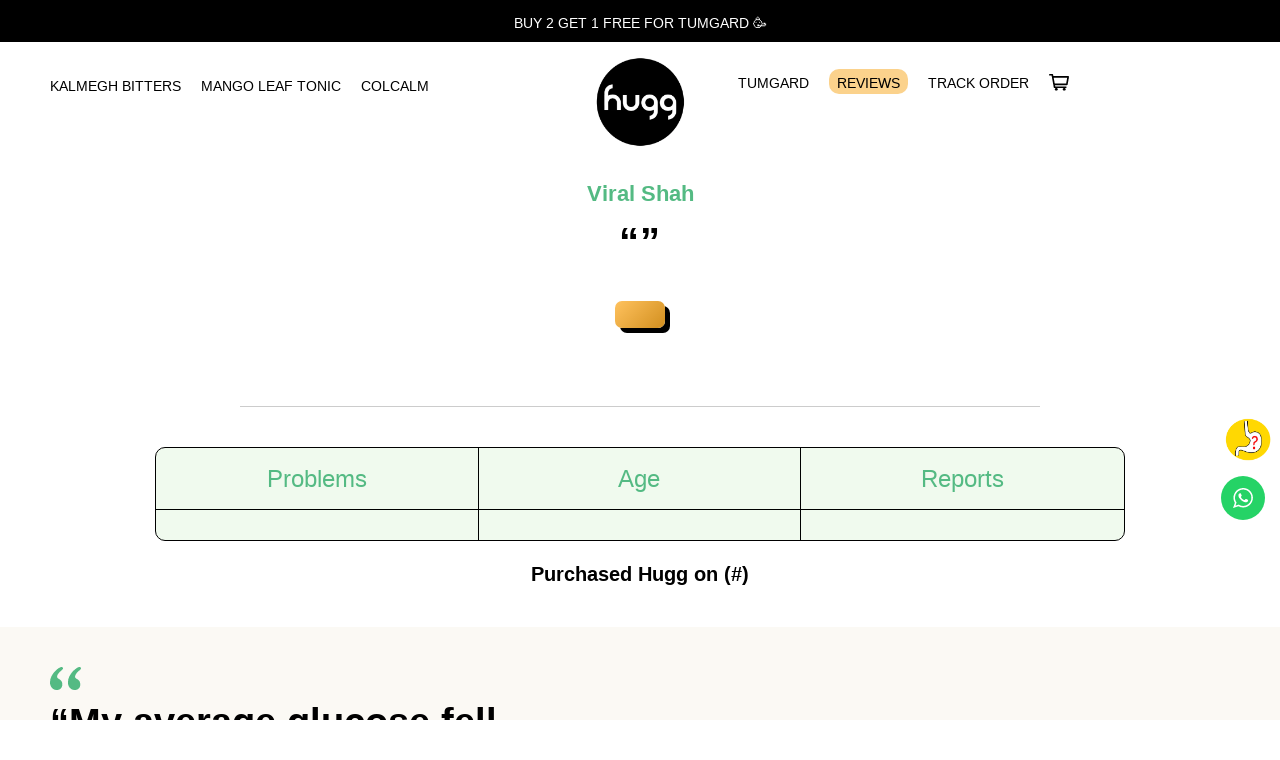

--- FILE ---
content_type: text/html; charset=UTF-8
request_url: https://gethugg.com/review/kalmegh-bitters-review/viral-shah/
body_size: 106859
content:
<!doctype html>
<html lang="en-US" class="no-js" itemtype="https://schema.org/Blog" itemscope>
<head><meta charset="UTF-8"><script>if(navigator.userAgent.match(/MSIE|Internet Explorer/i)||navigator.userAgent.match(/Trident\/7\..*?rv:11/i)){var href=document.location.href;if(!href.match(/[?&]nowprocket/)){if(href.indexOf("?")==-1){if(href.indexOf("#")==-1){document.location.href=href+"?nowprocket=1"}else{document.location.href=href.replace("#","?nowprocket=1#")}}else{if(href.indexOf("#")==-1){document.location.href=href+"&nowprocket=1"}else{document.location.href=href.replace("#","&nowprocket=1#")}}}}</script><script>(()=>{class RocketLazyLoadScripts{constructor(){this.v="2.0.4",this.userEvents=["keydown","keyup","mousedown","mouseup","mousemove","mouseover","mouseout","touchmove","touchstart","touchend","touchcancel","wheel","click","dblclick","input"],this.attributeEvents=["onblur","onclick","oncontextmenu","ondblclick","onfocus","onmousedown","onmouseenter","onmouseleave","onmousemove","onmouseout","onmouseover","onmouseup","onmousewheel","onscroll","onsubmit"]}async t(){this.i(),this.o(),/iP(ad|hone)/.test(navigator.userAgent)&&this.h(),this.u(),this.l(this),this.m(),this.k(this),this.p(this),this._(),await Promise.all([this.R(),this.L()]),this.lastBreath=Date.now(),this.S(this),this.P(),this.D(),this.O(),this.M(),await this.C(this.delayedScripts.normal),await this.C(this.delayedScripts.defer),await this.C(this.delayedScripts.async),await this.T(),await this.F(),await this.j(),await this.A(),window.dispatchEvent(new Event("rocket-allScriptsLoaded")),this.everythingLoaded=!0,this.lastTouchEnd&&await new Promise(t=>setTimeout(t,500-Date.now()+this.lastTouchEnd)),this.I(),this.H(),this.U(),this.W()}i(){this.CSPIssue=sessionStorage.getItem("rocketCSPIssue"),document.addEventListener("securitypolicyviolation",t=>{this.CSPIssue||"script-src-elem"!==t.violatedDirective||"data"!==t.blockedURI||(this.CSPIssue=!0,sessionStorage.setItem("rocketCSPIssue",!0))},{isRocket:!0})}o(){window.addEventListener("pageshow",t=>{this.persisted=t.persisted,this.realWindowLoadedFired=!0},{isRocket:!0}),window.addEventListener("pagehide",()=>{this.onFirstUserAction=null},{isRocket:!0})}h(){let t;function e(e){t=e}window.addEventListener("touchstart",e,{isRocket:!0}),window.addEventListener("touchend",function i(o){o.changedTouches[0]&&t.changedTouches[0]&&Math.abs(o.changedTouches[0].pageX-t.changedTouches[0].pageX)<10&&Math.abs(o.changedTouches[0].pageY-t.changedTouches[0].pageY)<10&&o.timeStamp-t.timeStamp<200&&(window.removeEventListener("touchstart",e,{isRocket:!0}),window.removeEventListener("touchend",i,{isRocket:!0}),"INPUT"===o.target.tagName&&"text"===o.target.type||(o.target.dispatchEvent(new TouchEvent("touchend",{target:o.target,bubbles:!0})),o.target.dispatchEvent(new MouseEvent("mouseover",{target:o.target,bubbles:!0})),o.target.dispatchEvent(new PointerEvent("click",{target:o.target,bubbles:!0,cancelable:!0,detail:1,clientX:o.changedTouches[0].clientX,clientY:o.changedTouches[0].clientY})),event.preventDefault()))},{isRocket:!0})}q(t){this.userActionTriggered||("mousemove"!==t.type||this.firstMousemoveIgnored?"keyup"===t.type||"mouseover"===t.type||"mouseout"===t.type||(this.userActionTriggered=!0,this.onFirstUserAction&&this.onFirstUserAction()):this.firstMousemoveIgnored=!0),"click"===t.type&&t.preventDefault(),t.stopPropagation(),t.stopImmediatePropagation(),"touchstart"===this.lastEvent&&"touchend"===t.type&&(this.lastTouchEnd=Date.now()),"click"===t.type&&(this.lastTouchEnd=0),this.lastEvent=t.type,t.composedPath&&t.composedPath()[0].getRootNode()instanceof ShadowRoot&&(t.rocketTarget=t.composedPath()[0]),this.savedUserEvents.push(t)}u(){this.savedUserEvents=[],this.userEventHandler=this.q.bind(this),this.userEvents.forEach(t=>window.addEventListener(t,this.userEventHandler,{passive:!1,isRocket:!0})),document.addEventListener("visibilitychange",this.userEventHandler,{isRocket:!0})}U(){this.userEvents.forEach(t=>window.removeEventListener(t,this.userEventHandler,{passive:!1,isRocket:!0})),document.removeEventListener("visibilitychange",this.userEventHandler,{isRocket:!0}),this.savedUserEvents.forEach(t=>{(t.rocketTarget||t.target).dispatchEvent(new window[t.constructor.name](t.type,t))})}m(){const t="return false",e=Array.from(this.attributeEvents,t=>"data-rocket-"+t),i="["+this.attributeEvents.join("],[")+"]",o="[data-rocket-"+this.attributeEvents.join("],[data-rocket-")+"]",s=(e,i,o)=>{o&&o!==t&&(e.setAttribute("data-rocket-"+i,o),e["rocket"+i]=new Function("event",o),e.setAttribute(i,t))};new MutationObserver(t=>{for(const n of t)"attributes"===n.type&&(n.attributeName.startsWith("data-rocket-")||this.everythingLoaded?n.attributeName.startsWith("data-rocket-")&&this.everythingLoaded&&this.N(n.target,n.attributeName.substring(12)):s(n.target,n.attributeName,n.target.getAttribute(n.attributeName))),"childList"===n.type&&n.addedNodes.forEach(t=>{if(t.nodeType===Node.ELEMENT_NODE)if(this.everythingLoaded)for(const i of[t,...t.querySelectorAll(o)])for(const t of i.getAttributeNames())e.includes(t)&&this.N(i,t.substring(12));else for(const e of[t,...t.querySelectorAll(i)])for(const t of e.getAttributeNames())this.attributeEvents.includes(t)&&s(e,t,e.getAttribute(t))})}).observe(document,{subtree:!0,childList:!0,attributeFilter:[...this.attributeEvents,...e]})}I(){this.attributeEvents.forEach(t=>{document.querySelectorAll("[data-rocket-"+t+"]").forEach(e=>{this.N(e,t)})})}N(t,e){const i=t.getAttribute("data-rocket-"+e);i&&(t.setAttribute(e,i),t.removeAttribute("data-rocket-"+e))}k(t){Object.defineProperty(HTMLElement.prototype,"onclick",{get(){return this.rocketonclick||null},set(e){this.rocketonclick=e,this.setAttribute(t.everythingLoaded?"onclick":"data-rocket-onclick","this.rocketonclick(event)")}})}S(t){function e(e,i){let o=e[i];e[i]=null,Object.defineProperty(e,i,{get:()=>o,set(s){t.everythingLoaded?o=s:e["rocket"+i]=o=s}})}e(document,"onreadystatechange"),e(window,"onload"),e(window,"onpageshow");try{Object.defineProperty(document,"readyState",{get:()=>t.rocketReadyState,set(e){t.rocketReadyState=e},configurable:!0}),document.readyState="loading"}catch(t){console.log("WPRocket DJE readyState conflict, bypassing")}}l(t){this.originalAddEventListener=EventTarget.prototype.addEventListener,this.originalRemoveEventListener=EventTarget.prototype.removeEventListener,this.savedEventListeners=[],EventTarget.prototype.addEventListener=function(e,i,o){o&&o.isRocket||!t.B(e,this)&&!t.userEvents.includes(e)||t.B(e,this)&&!t.userActionTriggered||e.startsWith("rocket-")||t.everythingLoaded?t.originalAddEventListener.call(this,e,i,o):(t.savedEventListeners.push({target:this,remove:!1,type:e,func:i,options:o}),"mouseenter"!==e&&"mouseleave"!==e||t.originalAddEventListener.call(this,e,t.savedUserEvents.push,o))},EventTarget.prototype.removeEventListener=function(e,i,o){o&&o.isRocket||!t.B(e,this)&&!t.userEvents.includes(e)||t.B(e,this)&&!t.userActionTriggered||e.startsWith("rocket-")||t.everythingLoaded?t.originalRemoveEventListener.call(this,e,i,o):t.savedEventListeners.push({target:this,remove:!0,type:e,func:i,options:o})}}J(t,e){this.savedEventListeners=this.savedEventListeners.filter(i=>{let o=i.type,s=i.target||window;return e!==o||t!==s||(this.B(o,s)&&(i.type="rocket-"+o),this.$(i),!1)})}H(){EventTarget.prototype.addEventListener=this.originalAddEventListener,EventTarget.prototype.removeEventListener=this.originalRemoveEventListener,this.savedEventListeners.forEach(t=>this.$(t))}$(t){t.remove?this.originalRemoveEventListener.call(t.target,t.type,t.func,t.options):this.originalAddEventListener.call(t.target,t.type,t.func,t.options)}p(t){let e;function i(e){return t.everythingLoaded?e:e.split(" ").map(t=>"load"===t||t.startsWith("load.")?"rocket-jquery-load":t).join(" ")}function o(o){function s(e){const s=o.fn[e];o.fn[e]=o.fn.init.prototype[e]=function(){return this[0]===window&&t.userActionTriggered&&("string"==typeof arguments[0]||arguments[0]instanceof String?arguments[0]=i(arguments[0]):"object"==typeof arguments[0]&&Object.keys(arguments[0]).forEach(t=>{const e=arguments[0][t];delete arguments[0][t],arguments[0][i(t)]=e})),s.apply(this,arguments),this}}if(o&&o.fn&&!t.allJQueries.includes(o)){const e={DOMContentLoaded:[],"rocket-DOMContentLoaded":[]};for(const t in e)document.addEventListener(t,()=>{e[t].forEach(t=>t())},{isRocket:!0});o.fn.ready=o.fn.init.prototype.ready=function(i){function s(){parseInt(o.fn.jquery)>2?setTimeout(()=>i.bind(document)(o)):i.bind(document)(o)}return"function"==typeof i&&(t.realDomReadyFired?!t.userActionTriggered||t.fauxDomReadyFired?s():e["rocket-DOMContentLoaded"].push(s):e.DOMContentLoaded.push(s)),o([])},s("on"),s("one"),s("off"),t.allJQueries.push(o)}e=o}t.allJQueries=[],o(window.jQuery),Object.defineProperty(window,"jQuery",{get:()=>e,set(t){o(t)}})}P(){const t=new Map;document.write=document.writeln=function(e){const i=document.currentScript,o=document.createRange(),s=i.parentElement;let n=t.get(i);void 0===n&&(n=i.nextSibling,t.set(i,n));const c=document.createDocumentFragment();o.setStart(c,0),c.appendChild(o.createContextualFragment(e)),s.insertBefore(c,n)}}async R(){return new Promise(t=>{this.userActionTriggered?t():this.onFirstUserAction=t})}async L(){return new Promise(t=>{document.addEventListener("DOMContentLoaded",()=>{this.realDomReadyFired=!0,t()},{isRocket:!0})})}async j(){return this.realWindowLoadedFired?Promise.resolve():new Promise(t=>{window.addEventListener("load",t,{isRocket:!0})})}M(){this.pendingScripts=[];this.scriptsMutationObserver=new MutationObserver(t=>{for(const e of t)e.addedNodes.forEach(t=>{"SCRIPT"!==t.tagName||t.noModule||t.isWPRocket||this.pendingScripts.push({script:t,promise:new Promise(e=>{const i=()=>{const i=this.pendingScripts.findIndex(e=>e.script===t);i>=0&&this.pendingScripts.splice(i,1),e()};t.addEventListener("load",i,{isRocket:!0}),t.addEventListener("error",i,{isRocket:!0}),setTimeout(i,1e3)})})})}),this.scriptsMutationObserver.observe(document,{childList:!0,subtree:!0})}async F(){await this.X(),this.pendingScripts.length?(await this.pendingScripts[0].promise,await this.F()):this.scriptsMutationObserver.disconnect()}D(){this.delayedScripts={normal:[],async:[],defer:[]},document.querySelectorAll("script[type$=rocketlazyloadscript]").forEach(t=>{t.hasAttribute("data-rocket-src")?t.hasAttribute("async")&&!1!==t.async?this.delayedScripts.async.push(t):t.hasAttribute("defer")&&!1!==t.defer||"module"===t.getAttribute("data-rocket-type")?this.delayedScripts.defer.push(t):this.delayedScripts.normal.push(t):this.delayedScripts.normal.push(t)})}async _(){await this.L();let t=[];document.querySelectorAll("script[type$=rocketlazyloadscript][data-rocket-src]").forEach(e=>{let i=e.getAttribute("data-rocket-src");if(i&&!i.startsWith("data:")){i.startsWith("//")&&(i=location.protocol+i);try{const o=new URL(i).origin;o!==location.origin&&t.push({src:o,crossOrigin:e.crossOrigin||"module"===e.getAttribute("data-rocket-type")})}catch(t){}}}),t=[...new Map(t.map(t=>[JSON.stringify(t),t])).values()],this.Y(t,"preconnect")}async G(t){if(await this.K(),!0!==t.noModule||!("noModule"in HTMLScriptElement.prototype))return new Promise(e=>{let i;function o(){(i||t).setAttribute("data-rocket-status","executed"),e()}try{if(navigator.userAgent.includes("Firefox/")||""===navigator.vendor||this.CSPIssue)i=document.createElement("script"),[...t.attributes].forEach(t=>{let e=t.nodeName;"type"!==e&&("data-rocket-type"===e&&(e="type"),"data-rocket-src"===e&&(e="src"),i.setAttribute(e,t.nodeValue))}),t.text&&(i.text=t.text),t.nonce&&(i.nonce=t.nonce),i.hasAttribute("src")?(i.addEventListener("load",o,{isRocket:!0}),i.addEventListener("error",()=>{i.setAttribute("data-rocket-status","failed-network"),e()},{isRocket:!0}),setTimeout(()=>{i.isConnected||e()},1)):(i.text=t.text,o()),i.isWPRocket=!0,t.parentNode.replaceChild(i,t);else{const i=t.getAttribute("data-rocket-type"),s=t.getAttribute("data-rocket-src");i?(t.type=i,t.removeAttribute("data-rocket-type")):t.removeAttribute("type"),t.addEventListener("load",o,{isRocket:!0}),t.addEventListener("error",i=>{this.CSPIssue&&i.target.src.startsWith("data:")?(console.log("WPRocket: CSP fallback activated"),t.removeAttribute("src"),this.G(t).then(e)):(t.setAttribute("data-rocket-status","failed-network"),e())},{isRocket:!0}),s?(t.fetchPriority="high",t.removeAttribute("data-rocket-src"),t.src=s):t.src="data:text/javascript;base64,"+window.btoa(unescape(encodeURIComponent(t.text)))}}catch(i){t.setAttribute("data-rocket-status","failed-transform"),e()}});t.setAttribute("data-rocket-status","skipped")}async C(t){const e=t.shift();return e?(e.isConnected&&await this.G(e),this.C(t)):Promise.resolve()}O(){this.Y([...this.delayedScripts.normal,...this.delayedScripts.defer,...this.delayedScripts.async],"preload")}Y(t,e){this.trash=this.trash||[];let i=!0;var o=document.createDocumentFragment();t.forEach(t=>{const s=t.getAttribute&&t.getAttribute("data-rocket-src")||t.src;if(s&&!s.startsWith("data:")){const n=document.createElement("link");n.href=s,n.rel=e,"preconnect"!==e&&(n.as="script",n.fetchPriority=i?"high":"low"),t.getAttribute&&"module"===t.getAttribute("data-rocket-type")&&(n.crossOrigin=!0),t.crossOrigin&&(n.crossOrigin=t.crossOrigin),t.integrity&&(n.integrity=t.integrity),t.nonce&&(n.nonce=t.nonce),o.appendChild(n),this.trash.push(n),i=!1}}),document.head.appendChild(o)}W(){this.trash.forEach(t=>t.remove())}async T(){try{document.readyState="interactive"}catch(t){}this.fauxDomReadyFired=!0;try{await this.K(),this.J(document,"readystatechange"),document.dispatchEvent(new Event("rocket-readystatechange")),await this.K(),document.rocketonreadystatechange&&document.rocketonreadystatechange(),await this.K(),this.J(document,"DOMContentLoaded"),document.dispatchEvent(new Event("rocket-DOMContentLoaded")),await this.K(),this.J(window,"DOMContentLoaded"),window.dispatchEvent(new Event("rocket-DOMContentLoaded"))}catch(t){console.error(t)}}async A(){try{document.readyState="complete"}catch(t){}try{await this.K(),this.J(document,"readystatechange"),document.dispatchEvent(new Event("rocket-readystatechange")),await this.K(),document.rocketonreadystatechange&&document.rocketonreadystatechange(),await this.K(),this.J(window,"load"),window.dispatchEvent(new Event("rocket-load")),await this.K(),window.rocketonload&&window.rocketonload(),await this.K(),this.allJQueries.forEach(t=>t(window).trigger("rocket-jquery-load")),await this.K(),this.J(window,"pageshow");const t=new Event("rocket-pageshow");t.persisted=this.persisted,window.dispatchEvent(t),await this.K(),window.rocketonpageshow&&window.rocketonpageshow({persisted:this.persisted})}catch(t){console.error(t)}}async K(){Date.now()-this.lastBreath>45&&(await this.X(),this.lastBreath=Date.now())}async X(){return document.hidden?new Promise(t=>setTimeout(t)):new Promise(t=>requestAnimationFrame(t))}B(t,e){return e===document&&"readystatechange"===t||(e===document&&"DOMContentLoaded"===t||(e===window&&"DOMContentLoaded"===t||(e===window&&"load"===t||e===window&&"pageshow"===t)))}static run(){(new RocketLazyLoadScripts).t()}}RocketLazyLoadScripts.run()})();</script>
	
	<meta name="viewport" content="width=device-width, initial-scale=1, minimum-scale=1">
	<link rel="profile" href="https://gmpg.org/xfn/11">
	<meta name='robots' content='index, follow, max-image-preview:large, max-snippet:-1, max-video-preview:-1' />
	<style>img:is([sizes="auto" i], [sizes^="auto," i]) { contain-intrinsic-size: 3000px 1500px }</style>
	
<!-- Google Tag Manager for WordPress by gtm4wp.com -->
<script data-cfasync="false" data-pagespeed-no-defer>
	var gtm4wp_datalayer_name = "dataLayer";
	var dataLayer = dataLayer || [];
	const gtm4wp_use_sku_instead = 0;
	const gtm4wp_currency = 'INR';
	const gtm4wp_product_per_impression = 10;
	const gtm4wp_clear_ecommerce = false;
	const gtm4wp_datalayer_max_timeout = 2000;
</script>
<!-- End Google Tag Manager for WordPress by gtm4wp.com --><script type="rocketlazyloadscript">window._wca = window._wca || [];</script>

	<!-- This site is optimized with the Yoast SEO plugin v26.8 - https://yoast.com/product/yoast-seo-wordpress/ -->
	<title>Viral Shah - Hugg Beverages</title>
<link data-rocket-prefetch href="https://www.googletagmanager.com" rel="dns-prefetch">
<link data-rocket-prefetch href="https://connect.facebook.net" rel="dns-prefetch">
<link data-rocket-prefetch href="https://stats.wp.com" rel="dns-prefetch">
<link data-rocket-prefetch href="https://fonts.googleapis.com" rel="dns-prefetch">
<link data-rocket-prefetch href="https://static.hotjar.com" rel="dns-prefetch">
<link data-rocket-prefetch href="https://cdn.jsdelivr.net" rel="dns-prefetch">
<link data-rocket-prefetch href="https://code.jquery.com" rel="dns-prefetch">
<link data-rocket-prefetch href="https://ajax.aspnetcdn.com" rel="dns-prefetch">
<link data-rocket-prefetch href="https://capi-automation.s3.us-east-2.amazonaws.com" rel="dns-prefetch">
<link data-rocket-prefetch href="https://cdnjs.cloudflare.com" rel="dns-prefetch">
<link data-rocket-preload as="style" href="https://fonts.googleapis.com/css?family=Poppins%3Aregular%2C700%2C500%7CRoboto%3A500&#038;display=swap" rel="preload">
<link href="https://fonts.googleapis.com/css?family=Poppins%3Aregular%2C700%2C500%7CRoboto%3A500&#038;display=swap" media="print" onload="this.media=&#039;all&#039;" rel="stylesheet">
<noscript data-wpr-hosted-gf-parameters=""><link rel="stylesheet" href="https://fonts.googleapis.com/css?family=Poppins%3Aregular%2C700%2C500%7CRoboto%3A500&#038;display=swap"></noscript><link rel="preload" data-rocket-preload as="image" href="https://gethugg.com/wp-content/webp-express/webp-images/uploads/2022/03/Signatures-for-Case-Studies-6.png.webp" imagesrcset="https://gethugg.com/wp-content/webp-express/webp-images/uploads/2022/03/Signatures-for-Case-Studies-6.png.webp 600w,  https://gethugg.com/wp-content/webp-express/webp-images/uploads/2022/03/Signatures-for-Case-Studies-6-300x50.png.webp 300w" imagesizes="(max-width: 600px) 100vw, 600px" fetchpriority="high">
	<link rel="canonical" href="https://gethugg.com/review/kalmegh-bitters-review/viral-shah/" />
	<meta property="og:locale" content="en_US" />
	<meta property="og:type" content="article" />
	<meta property="og:title" content="Viral Shah - Hugg Beverages" />
	<meta property="og:description" content="Purchased Hugg on January 10 (#13899)" />
	<meta property="og:url" content="https://gethugg.com/review/kalmegh-bitters-review/viral-shah/" />
	<meta property="og:site_name" content="Hugg Beverages" />
	<meta property="article:publisher" content="https://www.facebook.com/huggbeverages" />
	<meta property="article:modified_time" content="2024-02-19T00:09:13+00:00" />
	<meta property="og:image" content="https://gethugg.com/wp-content/uploads/2022/03/Signatures-for-Case-Studies-6.png" />
	<meta name="twitter:card" content="summary_large_image" />
	<meta name="twitter:label1" content="Est. reading time" />
	<meta name="twitter:data1" content="2 minutes" />
	<script type="application/ld+json" class="yoast-schema-graph">{"@context":"https://schema.org","@graph":[{"@type":"WebPage","@id":"https://gethugg.com/review/kalmegh-bitters-review/viral-shah/","url":"https://gethugg.com/review/kalmegh-bitters-review/viral-shah/","name":"Viral Shah - Hugg Beverages","isPartOf":{"@id":"https://gethugg.com/#website"},"primaryImageOfPage":{"@id":"https://gethugg.com/review/kalmegh-bitters-review/viral-shah/#primaryimage"},"image":{"@id":"https://gethugg.com/review/kalmegh-bitters-review/viral-shah/#primaryimage"},"thumbnailUrl":"https://gethugg.com/wp-content/uploads/2022/03/Signatures-for-Case-Studies-6.png","datePublished":"2022-03-15T11:27:27+00:00","dateModified":"2024-02-19T00:09:13+00:00","breadcrumb":{"@id":"https://gethugg.com/review/kalmegh-bitters-review/viral-shah/#breadcrumb"},"inLanguage":"en-US","potentialAction":[{"@type":"ReadAction","target":["https://gethugg.com/review/kalmegh-bitters-review/viral-shah/"]}]},{"@type":"ImageObject","inLanguage":"en-US","@id":"https://gethugg.com/review/kalmegh-bitters-review/viral-shah/#primaryimage","url":"https://gethugg.com/wp-content/uploads/2022/03/Signatures-for-Case-Studies-6.png","contentUrl":"https://gethugg.com/wp-content/uploads/2022/03/Signatures-for-Case-Studies-6.png","width":600,"height":100},{"@type":"BreadcrumbList","@id":"https://gethugg.com/review/kalmegh-bitters-review/viral-shah/#breadcrumb","itemListElement":[{"@type":"ListItem","position":1,"name":"Home","item":"https://gethugg.com/"},{"@type":"ListItem","position":2,"name":"Case Studies","item":"https://gethugg.com/review/"},{"@type":"ListItem","position":3,"name":"Viral Shah"}]},{"@type":"WebSite","@id":"https://gethugg.com/#website","url":"https://gethugg.com/","name":"Hugg Beverages","description":"Give your body a Hugg.","publisher":{"@id":"https://gethugg.com/#organization"},"potentialAction":[{"@type":"SearchAction","target":{"@type":"EntryPoint","urlTemplate":"https://gethugg.com/?s={search_term_string}"},"query-input":{"@type":"PropertyValueSpecification","valueRequired":true,"valueName":"search_term_string"}}],"inLanguage":"en-US"},{"@type":"Organization","@id":"https://gethugg.com/#organization","name":"Hugg Beverages","url":"https://gethugg.com/","logo":{"@type":"ImageObject","inLanguage":"en-US","@id":"https://gethugg.com/#/schema/logo/image/","url":"https://gethugg.com/wp-content/uploads/2021/03/logo-email.png","contentUrl":"https://gethugg.com/wp-content/uploads/2021/03/logo-email.png","width":100,"height":100,"caption":"Hugg Beverages"},"image":{"@id":"https://gethugg.com/#/schema/logo/image/"},"sameAs":["https://www.facebook.com/huggbeverages","https://www.instagram.com/gethugg/?hl=en","https://www.linkedin.com/company/hugg-beverages/","https://in.pinterest.com/huggbeverages/","https://www.youtube.com/channel/UCxLQjULysun0a6ycefb2RfQ"]}]}</script>
	<!-- / Yoast SEO plugin. -->


<link rel='dns-prefetch' href='//stats.wp.com' />
<link rel='dns-prefetch' href='//capi-automation.s3.us-east-2.amazonaws.com' />
<link href='https://fonts.gstatic.com' crossorigin rel='preconnect' />
<link rel="alternate" type="application/rss+xml" title="Hugg Beverages &raquo; Feed" href="https://gethugg.com/feed/" />
<link rel="alternate" type="application/rss+xml" title="Hugg Beverages &raquo; Comments Feed" href="https://gethugg.com/comments/feed/" />
			<script type="rocketlazyloadscript">document.documentElement.classList.remove( 'no-js' );</script>
			<link  rel="alternate" type="application/rss+xml" title="Hugg Beverages &raquo; Stories Feed" href="https://gethugg.com/web-stories/feed/"><link data-minify="1" rel='stylesheet' id='jquery.prettyphoto-css' href='https://gethugg.com/wp-content/cache/background-css/1/gethugg.com/wp-content/cache/min/1/wp-content/plugins/wp-video-lightbox/css/prettyPhoto.css?ver=1769766391&wpr_t=1769903129' media='all' />
<link data-minify="1" rel='stylesheet' id='video-lightbox-css' href='https://gethugg.com/wp-content/cache/min/1/wp-content/plugins/wp-video-lightbox/wp-video-lightbox.css?ver=1769766391' media='all' />
<link data-minify="1" rel='stylesheet' id='ht_ctc_main_css-css' href='https://gethugg.com/wp-content/cache/min/1/wp-content/plugins/click-to-chat-for-whatsapp/new/inc/assets/css/main.css?ver=1769766387' media='all' />
<style id='wp-emoji-styles-inline-css'>

	img.wp-smiley, img.emoji {
		display: inline !important;
		border: none !important;
		box-shadow: none !important;
		height: 1em !important;
		width: 1em !important;
		margin: 0 0.07em !important;
		vertical-align: -0.1em !important;
		background: none !important;
		padding: 0 !important;
	}
</style>
<link rel='stylesheet' id='wp-block-library-css' href='https://gethugg.com/wp-includes/css/dist/block-library/style.min.css?ver=6.8.3' media='all' />
<style id='classic-theme-styles-inline-css'>
/*! This file is auto-generated */
.wp-block-button__link{color:#fff;background-color:#32373c;border-radius:9999px;box-shadow:none;text-decoration:none;padding:calc(.667em + 2px) calc(1.333em + 2px);font-size:1.125em}.wp-block-file__button{background:#32373c;color:#fff;text-decoration:none}
</style>
<link rel='stylesheet' id='mediaelement-css' href='https://gethugg.com/wp-content/cache/background-css/1/gethugg.com/wp-includes/js/mediaelement/mediaelementplayer-legacy.min.css?ver=4.2.17&wpr_t=1769903129' media='all' />
<link rel='stylesheet' id='wp-mediaelement-css' href='https://gethugg.com/wp-includes/js/mediaelement/wp-mediaelement.min.css?ver=6.8.3' media='all' />
<style id='jetpack-sharing-buttons-style-inline-css'>
.jetpack-sharing-buttons__services-list{display:flex;flex-direction:row;flex-wrap:wrap;gap:0;list-style-type:none;margin:5px;padding:0}.jetpack-sharing-buttons__services-list.has-small-icon-size{font-size:12px}.jetpack-sharing-buttons__services-list.has-normal-icon-size{font-size:16px}.jetpack-sharing-buttons__services-list.has-large-icon-size{font-size:24px}.jetpack-sharing-buttons__services-list.has-huge-icon-size{font-size:36px}@media print{.jetpack-sharing-buttons__services-list{display:none!important}}.editor-styles-wrapper .wp-block-jetpack-sharing-buttons{gap:0;padding-inline-start:0}ul.jetpack-sharing-buttons__services-list.has-background{padding:1.25em 2.375em}
</style>
<style id='global-styles-inline-css'>
:root{--wp--preset--aspect-ratio--square: 1;--wp--preset--aspect-ratio--4-3: 4/3;--wp--preset--aspect-ratio--3-4: 3/4;--wp--preset--aspect-ratio--3-2: 3/2;--wp--preset--aspect-ratio--2-3: 2/3;--wp--preset--aspect-ratio--16-9: 16/9;--wp--preset--aspect-ratio--9-16: 9/16;--wp--preset--color--black: #000000;--wp--preset--color--cyan-bluish-gray: #abb8c3;--wp--preset--color--white: #ffffff;--wp--preset--color--pale-pink: #f78da7;--wp--preset--color--vivid-red: #cf2e2e;--wp--preset--color--luminous-vivid-orange: #ff6900;--wp--preset--color--luminous-vivid-amber: #fcb900;--wp--preset--color--light-green-cyan: #7bdcb5;--wp--preset--color--vivid-green-cyan: #00d084;--wp--preset--color--pale-cyan-blue: #8ed1fc;--wp--preset--color--vivid-cyan-blue: #0693e3;--wp--preset--color--vivid-purple: #9b51e0;--wp--preset--color--theme-palette-1: var(--global-palette1);--wp--preset--color--theme-palette-2: var(--global-palette2);--wp--preset--color--theme-palette-3: var(--global-palette3);--wp--preset--color--theme-palette-4: var(--global-palette4);--wp--preset--color--theme-palette-5: var(--global-palette5);--wp--preset--color--theme-palette-6: var(--global-palette6);--wp--preset--color--theme-palette-7: var(--global-palette7);--wp--preset--color--theme-palette-8: var(--global-palette8);--wp--preset--color--theme-palette-9: var(--global-palette9);--wp--preset--gradient--vivid-cyan-blue-to-vivid-purple: linear-gradient(135deg,rgba(6,147,227,1) 0%,rgb(155,81,224) 100%);--wp--preset--gradient--light-green-cyan-to-vivid-green-cyan: linear-gradient(135deg,rgb(122,220,180) 0%,rgb(0,208,130) 100%);--wp--preset--gradient--luminous-vivid-amber-to-luminous-vivid-orange: linear-gradient(135deg,rgba(252,185,0,1) 0%,rgba(255,105,0,1) 100%);--wp--preset--gradient--luminous-vivid-orange-to-vivid-red: linear-gradient(135deg,rgba(255,105,0,1) 0%,rgb(207,46,46) 100%);--wp--preset--gradient--very-light-gray-to-cyan-bluish-gray: linear-gradient(135deg,rgb(238,238,238) 0%,rgb(169,184,195) 100%);--wp--preset--gradient--cool-to-warm-spectrum: linear-gradient(135deg,rgb(74,234,220) 0%,rgb(151,120,209) 20%,rgb(207,42,186) 40%,rgb(238,44,130) 60%,rgb(251,105,98) 80%,rgb(254,248,76) 100%);--wp--preset--gradient--blush-light-purple: linear-gradient(135deg,rgb(255,206,236) 0%,rgb(152,150,240) 100%);--wp--preset--gradient--blush-bordeaux: linear-gradient(135deg,rgb(254,205,165) 0%,rgb(254,45,45) 50%,rgb(107,0,62) 100%);--wp--preset--gradient--luminous-dusk: linear-gradient(135deg,rgb(255,203,112) 0%,rgb(199,81,192) 50%,rgb(65,88,208) 100%);--wp--preset--gradient--pale-ocean: linear-gradient(135deg,rgb(255,245,203) 0%,rgb(182,227,212) 50%,rgb(51,167,181) 100%);--wp--preset--gradient--electric-grass: linear-gradient(135deg,rgb(202,248,128) 0%,rgb(113,206,126) 100%);--wp--preset--gradient--midnight: linear-gradient(135deg,rgb(2,3,129) 0%,rgb(40,116,252) 100%);--wp--preset--font-size--small: var(--global-font-size-small);--wp--preset--font-size--medium: var(--global-font-size-medium);--wp--preset--font-size--large: var(--global-font-size-large);--wp--preset--font-size--x-large: 42px;--wp--preset--font-size--larger: var(--global-font-size-larger);--wp--preset--font-size--xxlarge: var(--global-font-size-xxlarge);--wp--preset--spacing--20: 0.44rem;--wp--preset--spacing--30: 0.67rem;--wp--preset--spacing--40: 1rem;--wp--preset--spacing--50: 1.5rem;--wp--preset--spacing--60: 2.25rem;--wp--preset--spacing--70: 3.38rem;--wp--preset--spacing--80: 5.06rem;--wp--preset--shadow--natural: 6px 6px 9px rgba(0, 0, 0, 0.2);--wp--preset--shadow--deep: 12px 12px 50px rgba(0, 0, 0, 0.4);--wp--preset--shadow--sharp: 6px 6px 0px rgba(0, 0, 0, 0.2);--wp--preset--shadow--outlined: 6px 6px 0px -3px rgba(255, 255, 255, 1), 6px 6px rgba(0, 0, 0, 1);--wp--preset--shadow--crisp: 6px 6px 0px rgba(0, 0, 0, 1);}:where(.is-layout-flex){gap: 0.5em;}:where(.is-layout-grid){gap: 0.5em;}body .is-layout-flex{display: flex;}.is-layout-flex{flex-wrap: wrap;align-items: center;}.is-layout-flex > :is(*, div){margin: 0;}body .is-layout-grid{display: grid;}.is-layout-grid > :is(*, div){margin: 0;}:where(.wp-block-columns.is-layout-flex){gap: 2em;}:where(.wp-block-columns.is-layout-grid){gap: 2em;}:where(.wp-block-post-template.is-layout-flex){gap: 1.25em;}:where(.wp-block-post-template.is-layout-grid){gap: 1.25em;}.has-black-color{color: var(--wp--preset--color--black) !important;}.has-cyan-bluish-gray-color{color: var(--wp--preset--color--cyan-bluish-gray) !important;}.has-white-color{color: var(--wp--preset--color--white) !important;}.has-pale-pink-color{color: var(--wp--preset--color--pale-pink) !important;}.has-vivid-red-color{color: var(--wp--preset--color--vivid-red) !important;}.has-luminous-vivid-orange-color{color: var(--wp--preset--color--luminous-vivid-orange) !important;}.has-luminous-vivid-amber-color{color: var(--wp--preset--color--luminous-vivid-amber) !important;}.has-light-green-cyan-color{color: var(--wp--preset--color--light-green-cyan) !important;}.has-vivid-green-cyan-color{color: var(--wp--preset--color--vivid-green-cyan) !important;}.has-pale-cyan-blue-color{color: var(--wp--preset--color--pale-cyan-blue) !important;}.has-vivid-cyan-blue-color{color: var(--wp--preset--color--vivid-cyan-blue) !important;}.has-vivid-purple-color{color: var(--wp--preset--color--vivid-purple) !important;}.has-black-background-color{background-color: var(--wp--preset--color--black) !important;}.has-cyan-bluish-gray-background-color{background-color: var(--wp--preset--color--cyan-bluish-gray) !important;}.has-white-background-color{background-color: var(--wp--preset--color--white) !important;}.has-pale-pink-background-color{background-color: var(--wp--preset--color--pale-pink) !important;}.has-vivid-red-background-color{background-color: var(--wp--preset--color--vivid-red) !important;}.has-luminous-vivid-orange-background-color{background-color: var(--wp--preset--color--luminous-vivid-orange) !important;}.has-luminous-vivid-amber-background-color{background-color: var(--wp--preset--color--luminous-vivid-amber) !important;}.has-light-green-cyan-background-color{background-color: var(--wp--preset--color--light-green-cyan) !important;}.has-vivid-green-cyan-background-color{background-color: var(--wp--preset--color--vivid-green-cyan) !important;}.has-pale-cyan-blue-background-color{background-color: var(--wp--preset--color--pale-cyan-blue) !important;}.has-vivid-cyan-blue-background-color{background-color: var(--wp--preset--color--vivid-cyan-blue) !important;}.has-vivid-purple-background-color{background-color: var(--wp--preset--color--vivid-purple) !important;}.has-black-border-color{border-color: var(--wp--preset--color--black) !important;}.has-cyan-bluish-gray-border-color{border-color: var(--wp--preset--color--cyan-bluish-gray) !important;}.has-white-border-color{border-color: var(--wp--preset--color--white) !important;}.has-pale-pink-border-color{border-color: var(--wp--preset--color--pale-pink) !important;}.has-vivid-red-border-color{border-color: var(--wp--preset--color--vivid-red) !important;}.has-luminous-vivid-orange-border-color{border-color: var(--wp--preset--color--luminous-vivid-orange) !important;}.has-luminous-vivid-amber-border-color{border-color: var(--wp--preset--color--luminous-vivid-amber) !important;}.has-light-green-cyan-border-color{border-color: var(--wp--preset--color--light-green-cyan) !important;}.has-vivid-green-cyan-border-color{border-color: var(--wp--preset--color--vivid-green-cyan) !important;}.has-pale-cyan-blue-border-color{border-color: var(--wp--preset--color--pale-cyan-blue) !important;}.has-vivid-cyan-blue-border-color{border-color: var(--wp--preset--color--vivid-cyan-blue) !important;}.has-vivid-purple-border-color{border-color: var(--wp--preset--color--vivid-purple) !important;}.has-vivid-cyan-blue-to-vivid-purple-gradient-background{background: var(--wp--preset--gradient--vivid-cyan-blue-to-vivid-purple) !important;}.has-light-green-cyan-to-vivid-green-cyan-gradient-background{background: var(--wp--preset--gradient--light-green-cyan-to-vivid-green-cyan) !important;}.has-luminous-vivid-amber-to-luminous-vivid-orange-gradient-background{background: var(--wp--preset--gradient--luminous-vivid-amber-to-luminous-vivid-orange) !important;}.has-luminous-vivid-orange-to-vivid-red-gradient-background{background: var(--wp--preset--gradient--luminous-vivid-orange-to-vivid-red) !important;}.has-very-light-gray-to-cyan-bluish-gray-gradient-background{background: var(--wp--preset--gradient--very-light-gray-to-cyan-bluish-gray) !important;}.has-cool-to-warm-spectrum-gradient-background{background: var(--wp--preset--gradient--cool-to-warm-spectrum) !important;}.has-blush-light-purple-gradient-background{background: var(--wp--preset--gradient--blush-light-purple) !important;}.has-blush-bordeaux-gradient-background{background: var(--wp--preset--gradient--blush-bordeaux) !important;}.has-luminous-dusk-gradient-background{background: var(--wp--preset--gradient--luminous-dusk) !important;}.has-pale-ocean-gradient-background{background: var(--wp--preset--gradient--pale-ocean) !important;}.has-electric-grass-gradient-background{background: var(--wp--preset--gradient--electric-grass) !important;}.has-midnight-gradient-background{background: var(--wp--preset--gradient--midnight) !important;}.has-small-font-size{font-size: var(--wp--preset--font-size--small) !important;}.has-medium-font-size{font-size: var(--wp--preset--font-size--medium) !important;}.has-large-font-size{font-size: var(--wp--preset--font-size--large) !important;}.has-x-large-font-size{font-size: var(--wp--preset--font-size--x-large) !important;}
:where(.wp-block-post-template.is-layout-flex){gap: 1.25em;}:where(.wp-block-post-template.is-layout-grid){gap: 1.25em;}
:where(.wp-block-columns.is-layout-flex){gap: 2em;}:where(.wp-block-columns.is-layout-grid){gap: 2em;}
:root :where(.wp-block-pullquote){font-size: 1.5em;line-height: 1.6;}
</style>
<style id='woocommerce-inline-inline-css'>
.woocommerce form .form-row .required { visibility: visible; }
</style>
<link rel='stylesheet' id='affwp-forms-css' href='https://gethugg.com/wp-content/plugins/affiliate-wp/assets/css/forms.min.css?ver=2.15.1' media='all' />
<link rel='stylesheet' id='kadence-global-css' href='https://gethugg.com/wp-content/themes/kadence/assets/css/global.min.css?ver=1.2.4' media='all' />
<style id='kadence-global-inline-css'>
/* Kadence Base CSS */
:root{--global-palette1:#000000;--global-palette2:#282828;--global-palette3:#1A202C;--global-palette4:#1f1f1f;--global-palette5:#1f1f1f;--global-palette6:#1f1f1f;--global-palette7:#f1f1f1;--global-palette8:#c7e4c8;--global-palette9:#ffffff;--global-palette9rgb:255, 255, 255;--global-palette-highlight:var(--global-palette1);--global-palette-highlight-alt:var(--global-palette2);--global-palette-highlight-alt2:var(--global-palette9);--global-palette-btn-bg:var(--global-palette1);--global-palette-btn-bg-hover:var(--global-palette2);--global-palette-btn:var(--global-palette9);--global-palette-btn-hover:var(--global-palette9);--global-body-font-family:Poppins, sans-serif;--global-heading-font-family:inherit;--global-primary-nav-font-family:Roboto, sans-serif;--global-fallback-font:sans-serif;--global-display-fallback-font:sans-serif;--global-content-width:1290px;--global-content-narrow-width:842px;--global-content-edge-padding:1.5rem;--global-content-boxed-padding:2rem;--global-calc-content-width:calc(1290px - var(--global-content-edge-padding) - var(--global-content-edge-padding) );--wp--style--global--content-size:var(--global-calc-content-width);}.wp-site-blocks{--global-vw:calc( 100vw - ( 0.5 * var(--scrollbar-offset)));}body{background:var(--global-palette9);}body, input, select, optgroup, textarea{font-style:normal;font-weight:normal;font-size:17px;line-height:1.6;font-family:var(--global-body-font-family);color:var(--global-palette4);}.content-bg, body.content-style-unboxed .site{background:var(--global-palette9);}h1,h2,h3,h4,h5,h6{font-family:var(--global-heading-font-family);}h1{font-style:normal;font-weight:700;font-size:45px;line-height:1.49;letter-spacing:1px;color:var(--global-palette3);}h2{font-style:normal;font-weight:700;font-size:32px;line-height:1.4;color:var(--global-palette3);}h3{font-style:normal;font-weight:700;font-size:24px;line-height:1.4;color:var(--global-palette3);}h4{font-style:normal;font-weight:700;font-size:20px;line-height:1.4;color:var(--global-palette4);}h5{font-style:normal;font-weight:700;font-size:18px;line-height:1.4;color:var(--global-palette4);}h6{font-style:normal;font-weight:500;font-size:16px;line-height:1.4;color:var(--global-palette5);}.entry-hero .kadence-breadcrumbs{max-width:1290px;}.site-container, .site-header-row-layout-contained, .site-footer-row-layout-contained, .entry-hero-layout-contained, .comments-area, .alignfull > .wp-block-cover__inner-container, .alignwide > .wp-block-cover__inner-container{max-width:var(--global-content-width);}.content-width-narrow .content-container.site-container, .content-width-narrow .hero-container.site-container{max-width:var(--global-content-narrow-width);}@media all and (min-width: 1520px){.wp-site-blocks .content-container  .alignwide{margin-left:-115px;margin-right:-115px;width:unset;max-width:unset;}}@media all and (min-width: 1102px){.content-width-narrow .wp-site-blocks .content-container .alignwide{margin-left:-130px;margin-right:-130px;width:unset;max-width:unset;}}.content-style-boxed .wp-site-blocks .entry-content .alignwide{margin-left:calc( -1 * var( --global-content-boxed-padding ) );margin-right:calc( -1 * var( --global-content-boxed-padding ) );}.content-area{margin-top:5rem;margin-bottom:5rem;}@media all and (max-width: 1024px){.content-area{margin-top:3rem;margin-bottom:3rem;}}@media all and (max-width: 767px){.content-area{margin-top:2rem;margin-bottom:2rem;}}@media all and (max-width: 1024px){:root{--global-content-boxed-padding:2rem;}}@media all and (max-width: 767px){:root{--global-content-boxed-padding:1.5rem;}}.entry-content-wrap{padding:2rem;}@media all and (max-width: 1024px){.entry-content-wrap{padding:2rem;}}@media all and (max-width: 767px){.entry-content-wrap{padding:1.5rem;}}.entry.single-entry{box-shadow:0px 15px 15px -10px rgba(0,0,0,0.05);}.entry.loop-entry{box-shadow:0px 15px 15px -10px rgba(0,0,0,0.05);}.loop-entry .entry-content-wrap{padding:2rem;}@media all and (max-width: 1024px){.loop-entry .entry-content-wrap{padding:2rem;}}@media all and (max-width: 767px){.loop-entry .entry-content-wrap{padding:1.5rem;}}button, .button, .wp-block-button__link, input[type="button"], input[type="reset"], input[type="submit"], .fl-button, .elementor-button-wrapper .elementor-button{box-shadow:0px 0px 0px -7px rgba(0,0,0,0);}button:hover, button:focus, button:active, .button:hover, .button:focus, .button:active, .wp-block-button__link:hover, .wp-block-button__link:focus, .wp-block-button__link:active, input[type="button"]:hover, input[type="button"]:focus, input[type="button"]:active, input[type="reset"]:hover, input[type="reset"]:focus, input[type="reset"]:active, input[type="submit"]:hover, input[type="submit"]:focus, input[type="submit"]:active, .elementor-button-wrapper .elementor-button:hover, .elementor-button-wrapper .elementor-button:focus, .elementor-button-wrapper .elementor-button:active{box-shadow:0px 15px 25px -7px rgba(0,0,0,0.1);}.kb-button.kb-btn-global-outline.kb-btn-global-inherit{padding-top:calc(px - 2px);padding-right:calc(px - 2px);padding-bottom:calc(px - 2px);padding-left:calc(px - 2px);}@media all and (min-width: 1025px){.transparent-header .entry-hero .entry-hero-container-inner{padding-top:100px;}}@media all and (max-width: 1024px){.mobile-transparent-header .entry-hero .entry-hero-container-inner{padding-top:70px;}}@media all and (max-width: 767px){.mobile-transparent-header .entry-hero .entry-hero-container-inner{padding-top:70px;}}
/* Kadence Header CSS */
@media all and (max-width: 1024px){.mobile-transparent-header #masthead{position:absolute;left:0px;right:0px;z-index:100;}.kadence-scrollbar-fixer.mobile-transparent-header #masthead{right:var(--scrollbar-offset,0);}.mobile-transparent-header #masthead, .mobile-transparent-header .site-top-header-wrap .site-header-row-container-inner, .mobile-transparent-header .site-main-header-wrap .site-header-row-container-inner, .mobile-transparent-header .site-bottom-header-wrap .site-header-row-container-inner{background:transparent;}.site-header-row-tablet-layout-fullwidth, .site-header-row-tablet-layout-standard{padding:0px;}}@media all and (min-width: 1025px){.transparent-header #masthead{position:absolute;left:0px;right:0px;z-index:100;}.transparent-header.kadence-scrollbar-fixer #masthead{right:var(--scrollbar-offset,0);}.transparent-header #masthead, .transparent-header .site-top-header-wrap .site-header-row-container-inner, .transparent-header .site-main-header-wrap .site-header-row-container-inner, .transparent-header .site-bottom-header-wrap .site-header-row-container-inner{background:transparent;}}.site-branding a.brand img{max-width:80px;}.site-branding a.brand img.svg-logo-image{width:80px;}@media all and (max-width: 1024px){.site-branding a.brand img{max-width:75px;}.site-branding a.brand img.svg-logo-image{width:75px;}}@media all and (max-width: 767px){.site-branding a.brand img{max-width:60px;}.site-branding a.brand img.svg-logo-image{width:60px;}}.site-branding{padding:0px 0px 0px 0px;}@media all and (max-width: 767px){.site-branding{padding:0px 0px 0px 0px;}}#masthead, #masthead .kadence-sticky-header.item-is-fixed:not(.item-at-start):not(.site-header-row-container):not(.site-main-header-wrap), #masthead .kadence-sticky-header.item-is-fixed:not(.item-at-start) > .site-header-row-container-inner{background:#ffffff;}.site-main-header-inner-wrap{min-height:100px;}@media all and (max-width: 1024px){.site-main-header-inner-wrap{min-height:70px;}}.header-navigation[class*="header-navigation-style-underline"] .header-menu-container.primary-menu-container>ul>li>a:after{width:calc( 100% - 1.2em);}.main-navigation .primary-menu-container > ul > li.menu-item > a{padding-left:calc(1.2em / 2);padding-right:calc(1.2em / 2);padding-top:0.6em;padding-bottom:0.6em;color:var(--global-palette5);}.main-navigation .primary-menu-container > ul > li.menu-item .dropdown-nav-special-toggle{right:calc(1.2em / 2);}.main-navigation .primary-menu-container > ul li.menu-item > a{font-style:normal;font-weight:500;font-size:17px;font-family:var(--global-primary-nav-font-family);}.main-navigation .primary-menu-container > ul > li.menu-item > a:hover{color:var(--global-palette-highlight);}.main-navigation .primary-menu-container > ul > li.menu-item.current-menu-item > a{color:var(--global-palette3);}.header-navigation .header-menu-container ul ul.sub-menu, .header-navigation .header-menu-container ul ul.submenu{background:var(--global-palette3);box-shadow:0px 2px 13px 0px rgba(0,0,0,0.1);}.header-navigation .header-menu-container ul ul li.menu-item, .header-menu-container ul.menu > li.kadence-menu-mega-enabled > ul > li.menu-item > a{border-bottom:1px solid rgba(255,255,255,0.1);}.header-navigation .header-menu-container ul ul li.menu-item > a{width:200px;padding-top:1em;padding-bottom:1em;color:var(--global-palette8);font-size:12px;}.header-navigation .header-menu-container ul ul li.menu-item > a:hover{color:var(--global-palette9);background:var(--global-palette4);}.header-navigation .header-menu-container ul ul li.menu-item.current-menu-item > a{color:var(--global-palette9);background:var(--global-palette4);}.mobile-toggle-open-container .menu-toggle-open, .mobile-toggle-open-container .menu-toggle-open:focus{color:var(--global-palette5);padding:0.4em 0.6em 0.4em 0.6em;font-size:14px;}.mobile-toggle-open-container .menu-toggle-open.menu-toggle-style-bordered{border:1px solid currentColor;}.mobile-toggle-open-container .menu-toggle-open .menu-toggle-icon{font-size:20px;}.mobile-toggle-open-container .menu-toggle-open:hover, .mobile-toggle-open-container .menu-toggle-open:focus-visible{color:var(--global-palette-highlight);}.mobile-navigation ul li{font-size:14px;}.mobile-navigation ul li a{padding-top:1em;padding-bottom:1em;}.mobile-navigation ul li > a, .mobile-navigation ul li.menu-item-has-children > .drawer-nav-drop-wrap{color:var(--global-palette8);}.mobile-navigation ul li.current-menu-item > a, .mobile-navigation ul li.current-menu-item.menu-item-has-children > .drawer-nav-drop-wrap{color:var(--global-palette-highlight);}.mobile-navigation ul li.menu-item-has-children .drawer-nav-drop-wrap, .mobile-navigation ul li:not(.menu-item-has-children) a{border-bottom:1px solid rgba(255,255,255,0.1);}.mobile-navigation:not(.drawer-navigation-parent-toggle-true) ul li.menu-item-has-children .drawer-nav-drop-wrap button{border-left:1px solid rgba(255,255,255,0.1);}#mobile-drawer .drawer-header .drawer-toggle{padding:0.6em 0.15em 0.6em 0.15em;font-size:24px;}#main-header .header-button{font-style:normal;font-weight:500;border-radius:50px 50px 50px 50px;color:var(--global-palette9);background:var(--global-palette3);border:2px none transparent;box-shadow:0px 0px 0px 0px rgba(0,0,0,0);}#main-header .header-button.button-size-custom{padding:14px 30px 14px 30px;}#main-header .header-button:hover{box-shadow:0px 0px 0px 0px rgba(0,0,0,0.1);}.header-cart-wrap .header-cart-button .kadence-svg-iconset{font-size:1.6em;}
/* Kadence Footer CSS */
#colophon{background:#000000;}.site-middle-footer-inner-wrap{min-height:10px;padding-top:0px;padding-bottom:0px;grid-column-gap:0px;grid-row-gap:0px;}.site-middle-footer-inner-wrap .widget{margin-bottom:30px;}.site-middle-footer-inner-wrap .site-footer-section:not(:last-child):after{right:calc(-0px / 2);}.site-top-footer-inner-wrap{padding-top:50px;padding-bottom:30px;grid-column-gap:30px;grid-row-gap:30px;}.site-top-footer-inner-wrap .widget{margin-bottom:30px;}.site-top-footer-inner-wrap .site-footer-section:not(:last-child):after{right:calc(-30px / 2);}.site-bottom-footer-inner-wrap{min-height:0px;padding-top:0px;padding-bottom:0px;grid-column-gap:0px;}.site-bottom-footer-inner-wrap .widget{margin-bottom:30px;}.site-bottom-footer-inner-wrap .site-footer-section:not(:last-child):after{right:calc(-0px / 2);}.footer-social-wrap .footer-social-inner-wrap{font-size:2.22em;gap:0.3em;}.site-footer .site-footer-wrap .site-footer-section .footer-social-wrap .footer-social-inner-wrap .social-button{color:#cccccc;border:2px none transparent;border-radius:3px;}#colophon .footer-html{font-style:normal;font-size:14px;color:#ffffff;}
/* Kadence Woo CSS */
.entry-hero.product-hero-section .entry-header{min-height:200px;}.product-title .single-category{font-weight:700;font-size:32px;line-height:1.5;color:var(--global-palette3);}.wp-site-blocks .product-hero-section .extra-title{font-weight:700;font-size:32px;line-height:1.5;}.woocommerce ul.products.woo-archive-btn-button .product-action-wrap .button:not(.kb-button), .woocommerce ul.products li.woo-archive-btn-button .button:not(.kb-button), .wc-block-grid__product.woo-archive-btn-button .product-details .wc-block-grid__product-add-to-cart .wp-block-button__link{border:2px none transparent;box-shadow:0px 0px 0px 0px rgba(0,0,0,0.0);}.woocommerce ul.products.woo-archive-btn-button .product-action-wrap .button:not(.kb-button):hover, .woocommerce ul.products li.woo-archive-btn-button .button:not(.kb-button):hover, .wc-block-grid__product.woo-archive-btn-button .product-details .wc-block-grid__product-add-to-cart .wp-block-button__link:hover{box-shadow:0px 0px 0px 0px rgba(0,0,0,0);}
</style>
<link rel='stylesheet' id='kadence-header-css' href='https://gethugg.com/wp-content/themes/kadence/assets/css/header.min.css?ver=1.2.4' media='all' />
<link rel='stylesheet' id='kadence-content-css' href='https://gethugg.com/wp-content/themes/kadence/assets/css/content.min.css?ver=1.2.4' media='all' />
<link rel='stylesheet' id='kadence-related-posts-css' href='https://gethugg.com/wp-content/themes/kadence/assets/css/related-posts.min.css?ver=1.2.4' media='all' />
<link rel='stylesheet' id='kad-splide-css' href='https://gethugg.com/wp-content/themes/kadence/assets/css/kadence-splide.min.css?ver=1.2.4' media='all' />
<link data-minify="1" rel='stylesheet' id='kadence-woocommerce-css' href='https://gethugg.com/wp-content/cache/background-css/1/gethugg.com/wp-content/cache/min/1/wp-content/themes/kadence/assets/css/woocommerce.min.css?ver=1769766391&wpr_t=1769903129' media='all' />
<link rel='stylesheet' id='kadence-footer-css' href='https://gethugg.com/wp-content/themes/kadence/assets/css/footer.min.css?ver=1.2.4' media='all' />
<style id='rocket-lazyload-inline-css'>
.rll-youtube-player{position:relative;padding-bottom:56.23%;height:0;overflow:hidden;max-width:100%;}.rll-youtube-player:focus-within{outline: 2px solid currentColor;outline-offset: 5px;}.rll-youtube-player iframe{position:absolute;top:0;left:0;width:100%;height:100%;z-index:100;background:0 0}.rll-youtube-player img{bottom:0;display:block;left:0;margin:auto;max-width:100%;width:100%;position:absolute;right:0;top:0;border:none;height:auto;-webkit-transition:.4s all;-moz-transition:.4s all;transition:.4s all}.rll-youtube-player img:hover{-webkit-filter:brightness(75%)}.rll-youtube-player .play{height:100%;width:100%;left:0;top:0;position:absolute;background:var(--wpr-bg-70376c81-1e97-4524-99cd-fc3b31b9817a) no-repeat center;background-color: transparent !important;cursor:pointer;border:none;}.wp-embed-responsive .wp-has-aspect-ratio .rll-youtube-player{position:absolute;padding-bottom:0;width:100%;height:100%;top:0;bottom:0;left:0;right:0}
</style>
<!--n2css--><!--n2js--><script type="rocketlazyloadscript" data-rocket-src="https://gethugg.com/wp-includes/js/jquery/jquery.min.js?ver=3.7.1" id="jquery-core-js" data-rocket-defer defer></script>
<script type="rocketlazyloadscript" data-rocket-src="https://gethugg.com/wp-includes/js/jquery/jquery-migrate.min.js?ver=3.4.1" id="jquery-migrate-js" data-rocket-defer defer></script>
<script type="rocketlazyloadscript" data-minify="1" data-rocket-src="https://gethugg.com/wp-content/cache/min/1/wp-content/plugins/wp-video-lightbox/js/jquery.prettyPhoto.js?ver=1769766391" id="jquery.prettyphoto-js" data-rocket-defer defer></script>
<script id="video-lightbox-js-extra">
var vlpp_vars = {"prettyPhoto_rel":"wp-video-lightbox","animation_speed":"fast","slideshow":"5000","autoplay_slideshow":"false","opacity":"0.8","show_title":"true","allow_resize":"true","allow_expand":"true","default_width":"640","default_height":"480","counter_separator_label":"\/","theme":"pp_default","horizontal_padding":"20","hideflash":"false","wmode":"opaque","autoplay":"false","modal":"false","deeplinking":"false","overlay_gallery":"true","overlay_gallery_max":"30","keyboard_shortcuts":"true","ie6_fallback":"true"};
</script>
<script type="rocketlazyloadscript" data-minify="1" data-rocket-src="https://gethugg.com/wp-content/cache/min/1/wp-content/plugins/wp-video-lightbox/js/video-lightbox.js?ver=1769766391" id="video-lightbox-js" data-rocket-defer defer></script>
<script type="rocketlazyloadscript" data-rocket-src="https://gethugg.com/wp-content/plugins/woocommerce/assets/js/jquery-blockui/jquery.blockUI.min.js?ver=2.7.0-wc.10.4.3" id="wc-jquery-blockui-js" defer data-wp-strategy="defer"></script>
<script id="wc-add-to-cart-js-extra">
var wc_add_to_cart_params = {"ajax_url":"\/wp-admin\/admin-ajax.php","wc_ajax_url":"\/?wc-ajax=%%endpoint%%","i18n_view_cart":"View cart","cart_url":"https:\/\/gethugg.com\/cart\/","is_cart":"","cart_redirect_after_add":"no"};
</script>
<script type="rocketlazyloadscript" data-rocket-src="https://gethugg.com/wp-content/plugins/woocommerce/assets/js/frontend/add-to-cart.min.js?ver=10.4.3" id="wc-add-to-cart-js" defer data-wp-strategy="defer"></script>
<script type="rocketlazyloadscript" data-rocket-src="https://gethugg.com/wp-content/plugins/woocommerce/assets/js/js-cookie/js.cookie.min.js?ver=2.1.4-wc.10.4.3" id="wc-js-cookie-js" defer data-wp-strategy="defer"></script>
<script id="woocommerce-js-extra">
var woocommerce_params = {"ajax_url":"\/wp-admin\/admin-ajax.php","wc_ajax_url":"\/?wc-ajax=%%endpoint%%","i18n_password_show":"Show password","i18n_password_hide":"Hide password"};
</script>
<script type="rocketlazyloadscript" data-rocket-src="https://gethugg.com/wp-content/plugins/woocommerce/assets/js/frontend/woocommerce.min.js?ver=10.4.3" id="woocommerce-js" defer data-wp-strategy="defer"></script>
<script type="rocketlazyloadscript" data-rocket-src="https://gethugg.com/wp-content/plugins/woocommerce/assets/js/jquery-cookie/jquery.cookie.min.js?ver=1.4.1-wc.10.4.3" id="wc-jquery-cookie-js" data-wp-strategy="defer" data-rocket-defer defer></script>
<script id="jquery-cookie-js-extra">
var affwp_scripts = {"ajaxurl":"https:\/\/gethugg.com\/wp-admin\/admin-ajax.php"};
</script>
<script id="affwp-tracking-js-extra">
var affwp_debug_vars = {"integrations":{"woocommerce":"WooCommerce"},"version":"2.15.1","currency":"INR","ref_cookie":"affwp_ref","visit_cookie":"affwp_ref_visit_id","campaign_cookie":"affwp_campaign"};
</script>
<script type="rocketlazyloadscript" data-rocket-src="https://gethugg.com/wp-content/plugins/affiliate-wp/assets/js/tracking.min.js?ver=2.15.1" id="affwp-tracking-js" data-rocket-defer defer></script>
<script src="https://stats.wp.com/s-202605.js" id="woocommerce-analytics-js" defer data-wp-strategy="defer"></script>
<link rel="https://api.w.org/" href="https://gethugg.com/wp-json/" /><link rel="alternate" title="JSON" type="application/json" href="https://gethugg.com/wp-json/wp/v2/case-study/15909" /><link rel="EditURI" type="application/rsd+xml" title="RSD" href="https://gethugg.com/xmlrpc.php?rsd" />
<meta name="generator" content="WordPress 6.8.3" />
<meta name="generator" content="WooCommerce 10.4.3" />
<link rel='shortlink' href='https://gethugg.com/?p=15909' />
<link rel="alternate" title="oEmbed (JSON)" type="application/json+oembed" href="https://gethugg.com/wp-json/oembed/1.0/embed?url=https%3A%2F%2Fgethugg.com%2Freview%2Fkalmegh-bitters-review%2Fviral-shah%2F" />
<link rel="alternate" title="oEmbed (XML)" type="text/xml+oembed" href="https://gethugg.com/wp-json/oembed/1.0/embed?url=https%3A%2F%2Fgethugg.com%2Freview%2Fkalmegh-bitters-review%2Fviral-shah%2F&#038;format=xml" />
<!-- Google Tag Manager -->
<script type="rocketlazyloadscript">(function(w,d,s,l,i){w[l]=w[l]||[];w[l].push({'gtm.start':
new Date().getTime(),event:'gtm.js'});var f=d.getElementsByTagName(s)[0],
j=d.createElement(s),dl=l!='dataLayer'?'&l='+l:'';j.async=true;j.src=
'https://www.googletagmanager.com/gtm.js?id='+i+dl;f.parentNode.insertBefore(j,f);
})(window,document,'script','dataLayer','GTM-KNVXXGM');</script>
<!-- End Google Tag Manager -->

<!-- Meta Pixel Code -->
<script type="rocketlazyloadscript">
!function(f,b,e,v,n,t,s)
{if(f.fbq)return;n=f.fbq=function(){n.callMethod?
n.callMethod.apply(n,arguments):n.queue.push(arguments)};
if(!f._fbq)f._fbq=n;n.push=n;n.loaded=!0;n.version='2.0';
n.queue=[];t=b.createElement(e);t.async=!0;
t.src=v;s=b.getElementsByTagName(e)[0];
s.parentNode.insertBefore(t,s)}(window, document,'script',
'https://connect.facebook.net/en_US/fbevents.js');
fbq('init', '361837518325696');
fbq('track', 'PageView');
</script>
<noscript><img height="1" width="1" style="display:none"
src="https://www.facebook.com/tr?id=361837518325696&ev=PageView&noscript=1"
/></noscript>
<!-- End Meta Pixel Code -->

<meta name="facebook-domain-verification" content="pnej6zpam3fdz47gj27190z1eh1wja" />

<!-- Global site tag (gtag.js) - Google Ads: 364639532 -->
<script type="rocketlazyloadscript" async data-rocket-src="https://www.googletagmanager.com/gtag/js?id=AW-364639532"></script>
<script type="rocketlazyloadscript">
  window.dataLayer = window.dataLayer || [];
  function gtag(){dataLayer.push(arguments);}
  gtag('js', new Date());

  gtag('config', 'AW-364639532');
	
</script>

<script type="rocketlazyloadscript">
            WP_VIDEO_LIGHTBOX_VERSION="1.9.12";
            WP_VID_LIGHTBOX_URL="https://gethugg.com/wp-content/plugins/wp-video-lightbox";
                        function wpvl_paramReplace(name, string, value) {
                // Find the param with regex
                // Grab the first character in the returned string (should be ? or &)
                // Replace our href string with our new value, passing on the name and delimeter

                var re = new RegExp("[\?&]" + name + "=([^&#]*)");
                var matches = re.exec(string);
                var newString;

                if (matches === null) {
                    // if there are no params, append the parameter
                    newString = string + '?' + name + '=' + value;
                } else {
                    var delimeter = matches[0].charAt(0);
                    newString = string.replace(re, delimeter + name + "=" + value);
                }
                return newString;
            }
            </script>		<script type="rocketlazyloadscript" data-rocket-type="text/javascript">
		var AFFWP = AFFWP || {};
		AFFWP.referral_var = 'aff';
		AFFWP.expiration = 30;
		AFFWP.debug = 0;


		AFFWP.referral_credit_last = 1;
		</script>
		<style>#affwp-affiliate-dashboard-order-details td{vertical-align: top;}</style>
			<style>img#wpstats{display:none}</style>
		
<!-- Google Tag Manager for WordPress by gtm4wp.com -->
<!-- GTM Container placement set to automatic -->
<script data-cfasync="false" data-pagespeed-no-defer>
	var dataLayer_content = {"customerTotalOrders":0,"customerTotalOrderValue":0,"customerFirstName":"","customerLastName":"","customerBillingFirstName":"","customerBillingLastName":"","customerBillingCompany":"","customerBillingAddress1":"","customerBillingAddress2":"","customerBillingCity":"","customerBillingState":"","customerBillingPostcode":"","customerBillingCountry":"","customerBillingEmail":"","customerBillingEmailHash":"","customerBillingPhone":"","customerShippingFirstName":"","customerShippingLastName":"","customerShippingCompany":"","customerShippingAddress1":"","customerShippingAddress2":"","customerShippingCity":"","customerShippingState":"","customerShippingPostcode":"","customerShippingCountry":"","cartContent":{"totals":{"applied_coupons":[],"discount_total":0,"subtotal":0,"total":0},"items":[]}};
	dataLayer.push( dataLayer_content );
</script>
<script type="rocketlazyloadscript" data-cfasync="false" data-pagespeed-no-defer>
(function(w,d,s,l,i){w[l]=w[l]||[];w[l].push({'gtm.start':
new Date().getTime(),event:'gtm.js'});var f=d.getElementsByTagName(s)[0],
j=d.createElement(s),dl=l!='dataLayer'?'&l='+l:'';j.async=true;j.src=
'//www.googletagmanager.com/gtm.js?id='+i+dl;f.parentNode.insertBefore(j,f);
})(window,document,'script','dataLayer','GTM-KNVXXGM');
</script>
<!-- End Google Tag Manager for WordPress by gtm4wp.com -->	<noscript><style>.woocommerce-product-gallery{ opacity: 1 !important; }</style></noscript>
				<script type="rocketlazyloadscript" data-rocket-type="text/javascript">
				!function(f,b,e,v,n,t,s){if(f.fbq)return;n=f.fbq=function(){n.callMethod?
					n.callMethod.apply(n,arguments):n.queue.push(arguments)};if(!f._fbq)f._fbq=n;
					n.push=n;n.loaded=!0;n.version='2.0';n.queue=[];t=b.createElement(e);t.async=!0;
					t.src=v;s=b.getElementsByTagName(e)[0];s.parentNode.insertBefore(t,s)}(window,
					document,'script','https://connect.facebook.net/en_US/fbevents.js');
			</script>
			<!-- WooCommerce Facebook Integration Begin -->
			<script type="rocketlazyloadscript" data-rocket-type="text/javascript">

				fbq('init', '361837518325696', {}, {
    "agent": "woocommerce_0-10.4.3-3.5.15"
});

				document.addEventListener( 'DOMContentLoaded', function() {
					// Insert placeholder for events injected when a product is added to the cart through AJAX.
					document.body.insertAdjacentHTML( 'beforeend', '<div class=\"wc-facebook-pixel-event-placeholder\"></div>' );
				}, false );

			</script>
			<!-- WooCommerce Facebook Integration End -->
			
<link rel="icon" href="https://gethugg.com/wp-content/uploads/2021/02/cropped-Transparent_Logomark-2-32x32.png" sizes="32x32" />
<link rel="icon" href="https://gethugg.com/wp-content/uploads/2021/02/cropped-Transparent_Logomark-2-192x192.png" sizes="192x192" />
<link rel="apple-touch-icon" href="https://gethugg.com/wp-content/uploads/2021/02/cropped-Transparent_Logomark-2-180x180.png" />
<meta name="msapplication-TileImage" content="https://gethugg.com/wp-content/uploads/2021/02/cropped-Transparent_Logomark-2-270x270.png" />
		<style id="wp-custom-css">
			* {
    box-sizing: border-box;
}

.scroll-section-container {
    overflow: hidden;
}

/* FOOTER TOP START */

.footer-top {
    margin-top: 50px;
}
.ft-desktop {
    background-color: #55B983;
}
.ft-desktop > .container {
    position: relative;
    padding-top: 40px;
    padding-bottom: 40px;
}
.footer-top .ft-lft {
    width: 50%;
}
.ft-lft h4 {
    color: white;
    font-size: 60px;
    line-height: 1.1;
}
.ft-lft .ft-black {
    color: black;
}
.ft-lft .main-btn {
    padding-left: 60px;
    padding-right: 60px;
}
.ft-lft .main-btn img {
    max-width: 35px;
    vertical-align: middle;
    margin-top: -6px;
    margin-left: 6px;
}
.ft-desktop .ft-rgt {
    position: absolute;
    top: -104px;
    right: -30px;
    z-index: 1;
}
.ft-desktop .ft-rgt img {
    max-width: 570px;
}

.page-id-16462 .ft-desktop .ft-rgt,
.page-id-242878 .ft-desktop .ft-rgt {
    top: -96px;
}

.page-id-185212 .ft-desktop .ft-rgt,
.page-id-247599 .ft-desktop .ft-rgt,
.page-id-224026 .ft-desktop .ft-rgt {
    top: -97px;
}

@media only screen and (max-width:999px) {
    .ft-lft h4 {
        font-size: 40px;
    }
    .ft-lft .main-btn {
        padding-left: 20px;
        padding-right: 20px;
    }
    .ft-desktop .ft-rgt {
        top: -77px;
    }
    .ft-desktop .ft-rgt img {
        max-width: 476px;
    }
}
@media only screen and (max-width:768px) {
    .footer-top {
        margin-top: 0;
    }
    .ft-desktop {
        background-color: white;
    }
    .ft-desktop > .container {
        padding-top: 0;
        padding-bottom: 0;
    }
    .footer-top .ft-lft {
        width: 100%;
        text-align: center;
    }
    .ft-lft .ft-white {
        color: black;
    }
    .ft-lft .ft-black {
        color: #55B983;
    }
    .ft-lft .main-btn {
        padding-left: 30px;
        padding-right: 30px;
        font-size: 16px;
    }
    .ft-mob-creative img {
        display: block;
        width: 100%;
    }
}

/* FOOTER TOP END */

span.rps-label {
    font-size: 11px;
    line-height: 14px;
    text-decoration: auto !important;
    border: 1px dashed #888;
    padding: 5px 6px 2px 6px;
    border-radius: 6px;
    background-color: #E9F4DF;
    text-transform: uppercase;
    color: #000 !important;
    display: block;
    width: fit-content;
    margin-bottom: 6px;
}
span.rps-label strong {
    font-weight: 600;
}

.ht-ctc-chat {
	display: block !important;
}

.gut-quiz-floating-button {
    bottom: 250px !important;
}
.gut-quiz-floating-button img {
    position: relative;
    right: -5px;
}
div#ht-ctc-chat {
    bottom: 200px !important;
}

a.header-label-01 {
    background-color: #FBD28C;
    display: block;
    padding: 3px 8px 0px 8px;
    border-radius: 10px;
    margin-top: -3px;
}

/* ul li {
	margin-bottom: 20px;
}
header ul li {
	margin-bottom: 0;
}
header {
	display: none;
}
footer {
	display: none;
}
#main-header .header-button.button-size-custom {
	border: 2px solid #000 !important;
	padding: 12px 30px 12px 30px !important;
}
#main-header .menu-slim-button .button-size-custom{
	padding: 12px 38px 12px 38px !important;
	background: transparent !important;
	color: #000 !important;
}
.header-button-mobile a {
	border: 2px solid #000 !important;
	padding: 12px 30px 12px 30px !important;
	border-radius: 30px;
	margin: 20px 0;
	background: #000 !important;
	color: #fff !important;
}
.header-button-mobile.slim a {
	background: transparent !important;
	color: #000 !important;
} */
.single-post .item-is-fixed, .blog .item-is-fixed {
  position: relative;
	top: 0 !important;
}
.blog-page-header-block {
	position: fixed;
  left: 0;
	bottom: 0;
  right: 0;
  z-index: 1200;
	background: #F1FFF1;
	text-align: center;
	padding: 20px 0;
	border-top: 1px solid #000;
}
.blog-page-header-block .row {
	max-width: 1140px;
	margin: auto;
	align-items: center;
	text-align: center;
	justify-content: center;
}
.blog-page-header-block .col-md-3 {
	position: relative;
}
.blog-page-header-block img {
	position: absolute;
	bottom: -40px;
	left: 40px;
	width: 200px;
	margin: auto;
}
.blog-page-header-block h3 {
	font-size: 20px;
}
.blog-page-header-block p {
	margin-top: 5px;
	margin-bottom: 0;
}
.blog-page-header-block .btn {
	margin-top: 0;
	width: auto;
	padding: 14px 45px;
	border-radius: 32px;
}
/*.blog-page-header-block h3 a {
	font-weight: 700;
	text-decoration: underline;
}*/
/*.single-post #masthead {
	top: 100px;
}
.single-post .content-area {
  margin-top: 10.5rem !important;
}*/
.kb-table-of-content-list, .kb-table-of-contents-list-sub {
	padding-left: 20px !important;
}
.kb-table-of-content-list li {
	font-size: 16px;
}
.single-post .wp-block-kadence-column.inner-column-1 .kt-inside-inner-col {
	padding: 30px 20px;
	padding-top: 10px;
}
.single-post .wp-block-kadence-column.inner-column-1 .wp-block-image img {
	max-width: 200px;
}
.single-post .wp-block-kadence-column.inner-column-1 figure {
	margin-bottom: 0;
}
.single-post .wp-block-kadence-column.inner-column-1 h4, .single-post .wp-block-kadence-column.inner-column-1 h3 {
	font-size: 20px;
	max-width: 220px;
  margin: auto;
	margin-bottom: 20px;
}
.single-post .wp-block-kadence-column.inner-column-1 .wp-block-kadence-advancedbtn {
	margin-bottom: 10px;
}
.single-post .wp-block-kadence-column.inner-column-1 p {
	margin-bottom: 0;
}
.single-post .wp-block-kadence-column.inner-column-1 .kt-button {
	background: #ffb100;
}
@media only screen and (max-width: 768px) {
	.blog-page-header-block h3 {
		font-size: 14px;
		text-align: left;
	}
	.blog-page-header-block p {
		text-align: left;
		font-size: 12px;
		font-weight: 500;
		margin-top: 2px;
	}
	.blog-page-header-block .btn {
		padding: 12px 30px;
		font-size: 12px;
		margin-left: 10px;
	}
	.blog-page-header-block {
		top: 0;
		bottom: auto;
		padding: 15px;
		border-top: 0;
		border-bottom: 1px solid #000;
	}
	.blog-page-header-block .col-md-6 {
		margin: 0 !important;
    -ms-flex: 0 0 60%;
    flex: 0 0 60%;
    max-width: 60%;
  }
	.blog-page-header-block .col-md-3 {
		margin: 0 !important;
    -ms-flex: 0 0 40%;
    flex: 0 0 40%;
    max-width: 40%;
  }
	.blog-page-header-block .col-md-3:first-child {
    display: none;
  }
	.single-post .content-area, .blog .content-area {
		margin-top: 6rem !important;
	}
}

body.page-id-5232 {
	background: #F1FFF1 !important;
}
body.page-id-5232 .content-bg {
  background: #F1FFF1 !important;
}
body.page-id-6084 {
	background: #fddcb9 !important;
}
body.page-id-6084 .content-bg {
  background: #fddcb9 !important;
}
@media only screen and (max-width: 767px) {
	.site-container, .site-header-row-layout-contained, .site-footer-row-layout-contained, .entry-hero-layout-contained, .comments-area, .alignfull > .wp-block-cover__inner-container, .alignwide > .wp-block-cover__inner-container {
	  padding-top: 20px;
		padding-bottom: 20px;
	}
	.site-branding a.brand img {
    max-width: 75px;
  }
}
.popup-drawer .drawer-inner {
	background-color: #fff;
	color: #000;
}
.popup-drawer .drawer-inner a {
	color: #000;
	font-size: 20px;
	font-weight: 600;
	padding-top: 15px;
	padding-bottom: 15px;
}
@media (max-width: 1025px) {
	#mobile-menu {
		text-align: center;
	}
	#mobile-menu #menu-item-5984 a {
		text-align: center;
		background: #000;
		color: #fff;
    border-radius: 35px;
    margin: auto;
		margin-top: 20px;
    margin-bottom: 50px;
    font-size: 16px;
    font-weight: 500;
    padding: 18px 40px;
	}
	.mobile-menu-social-icon {
		display: contents !important;
		color: #ccc !important;
	}
}
.footer-column h4 {
  margin-bottom: 20px;
	color: #fff;
}
.footer-column p {
	font-size: 15px;
/* 	color: #555; */
	color: #ccc !important;
}
.footer-column a {
/* 	color: #555 !important; */
	color: #ccc !important;
	text-decoration: none !important;
}
.footer-column a:hover {
/* 	color: #000 !important; */
	color: #ccc !important;
}
@media (max-width: 1025px) {
	.footer-column {
		text-align:center;
	}
}
@media only screen and (max-width: 767px) {
	.kt-svg-icon-list-items_8a44c6-2f ul.kt-svg-icon-list .kt-svg-icon-list-item-wrap, .kt-svg-icon-list-items_8a44c6-2f ul.kt-svg-icon-list .kt-svg-icon-list-item-wrap a {
		font-size: 20px;
	}
}
@media only screen and (max-width: 768px) {
	.kt-layout-id_8fb694-b3 .wp-block-image {
		padding: 0;
	}
}
.gradient-text {
  background: -webkit-linear-gradient(0deg, #F06791, #fbb463);
  -webkit-background-clip: text;
  -webkit-text-fill-color: transparent;
}
.inline-tag-block {
	text-align: center;
	display: inline-block;
	box-shadow: 0px 0px 5px 0px rgb(0 0 0 / 22%);
	background-color: #fff;
	border-radius: 5px;
	padding: 8px 20px;
	margin: 10px 7px;
	color: #666666;
	font-weight: 600;
	font-size: 18px;
}
.inline-tag-block i {
	background: -webkit-linear-gradient(0deg, #F06791, #fbb463);
  -webkit-background-clip: text;
  -webkit-text-fill-color: transparent;
	padding-right: 5px;
}
@media (max-width: 768px) {
	.inline-tag-block {
    padding: 5px 15px;
    margin: 7px;
    font-size: 15px;
	}
	.wp-block-image {
   	padding: 10px 5px;
	}
}
@media (min-width: 600px) and (max-width: 781px) {
	.wp-block-column:not(:only-child) {
		flex-basis: calc(33.33% - 1em)!important;
	}
	.wp-block-column.is-vertically-aligned-center {
		flex-basis: 100% !important;
	}
}
@media (max-width: 599px) {
	.wp-block-column {
		flex-basis: 33.33%!important;
	}
	.wp-block-column.is-vertically-aligned-center {
		flex-basis: 100% !important;
	}
}
#kt-layout-id_5c6803-e1 > .kt-row-column-wrap {
	background-color: #F1FFF1;
	border-radius: 10px;
}
/*Reviews Page*/
.woocommerce .product-title, .woocommerce .woocommerce-product-gallery, .woocommerce .entry-summary, .woocommerce .onsale, .woocommerce .wc-tabs, .woocommerce .related.products {
	display: none;
}
.kt-layout-id_20ee92-15 .wp-block-image .alignright,.kt-layout-id_a46498-ad .wp-block-image .alignright, .kt-layout-id_54c79a-03 .wp-block-image .alignright {
	margin: 0;
}
.kt-layout-id_20ee92-15 .wp-block-kadence-column,.kt-layout-id_a46498-ad .wp-block-kadence-column, .kt-layout-id_54c79a-03 .wp-block-kadence-column {
	margin-right: 10px !important;
}
@media only screen and (max-width: 767px) {
	.kt-btn-align-left {
		text-align: center;
	}
}
@media (max-width: 1025px) {
	.woocommerce #review_form_wrapper {
		position: absolute;
		top: 0;
		width: calc(100% - 35px);
	}
	.woocommerce div.product .woocommerce-tabs .panel {
    padding-top: 700px;
	}
}
.kadence-column_b8a4f8-04 {
	background-color: #f1f1f1;
}
.kadence-column_c5e8cd-95 .wp-block-image, .kadence-column_f3f59e-71 .wp-block-image, .kadence-column_477435-12 .wp-block-image, .kadence-column_f3f59e-71 .wp-block-image, .kadence-column_45a428-19 .wp-block-image {
    padding-top: 0;
}
@media only screen and (max-width: 768px) {
	.mobile-display-none {
		display: none;
	}
	.mobile-br-invisible br {
		display: none;
	}
}
@media only screen and (max-width: 782px) {
	.hero-column-with-buttons .wp-block-column {
		width: 100% !important;
		    flex-basis: 100% !important;
	}
	.hero-column-with-buttons .wp-block-column .wp-block-kadence-advancedbtn {
		text-align: center;
	}
}
.gradient-text {
  background: -webkit-linear-gradient(0deg, #F06791, #629e72);
  -webkit-background-clip: text;
  -webkit-text-fill-color: transparent;
}
.gradient-main-pricing {
	font-size: 55px;
	background: -webkit-linear-gradient(0deg, #F06791, #fbb463);
  -webkit-background-clip: text;
  -webkit-text-fill-color: transparent;
	padding-right: 10px;
}
.crossed-previous-pricing {
	text-decoration: line-through;
}
@media (max-width: 768px) {
	.gradient-main-pricing {
		font-size: 40px;
	}
}

.column-with-box-shadow {
	box-shadow: 0 0 8px #ccc;
	padding: 30px 25px;
	border-radius: 20px;
}
.black-background-column {
	background: #0c0c0c;
	padding: 60px 30px;
	border-radius: 20px
}
@media (min-width: 768px) {
	.desktop-br-invisible br {
		display: none;
	}
}
.button-size-same-as-wp-button a {
	width: 245px !important;
}
.button-size-same-as-try-button a {
	width: 215px !important;
}
.page-id-7307 #main {
	background-color: #F1FFF1;
}
.green-column {
	background-color: #F1FFF1;
}
.dual-column .wp-block-columns .wp-block-column {
	padding: 10px;
	align-self: auto;
}
.dual-column .wp-block-columns {
	margin: 0;
}

.woocommerce-Tabs-panel--reviews {
	display: block !important;
}
.woocommerce-Tabs-panel--additional_information {
	display: none !important;
}

.single-post .content-area {
	margin-top: 6.3rem;
}
@media (max-width: 767px) {
	.single-post .content-area {
		margin-top: 6rem;
	}
	.single-post .content-area h1.entry-title {
		font-size: 22px;
		letter-spacing: 0;
	}
	.single-post .content-area h2 {
		font-size: 28px;
	}
	.blog .content-container {
		padding-left: 10px;
		padding-right: 10px;
	}
	.blog h2.entry-title {
		font-size: 24px;
	}
}











/*Blog Styling CSS*/
/*.single-post h1 {

}
.single-post h2 {
	
}
.single-post h3 {
	
}
.single-post h4 {
	
}
.single-post h5 {
	
}
.single-post h6 {
	
}
.single-post p {
	
}
*/






/*Styles for Case Studies archive page*/


.case-studies .container {
  width: 100%;
  padding-right: 15px;
  padding-left: 15px;
  margin-right: auto;
  margin-left: auto;
}

@media (min-width: 576px) {
  .case-studies .container {
    max-width: 540px;
  }
}

@media (min-width: 768px) {
  .case-studies .container {
    max-width: 720px;
  }
}

@media (min-width: 992px) {
  .case-studies .container {
    max-width: 960px;
  }
}

@media (min-width: 1200px) {
  .case-studies .container {
    max-width: 1140px;
  }
}
.row {
  display: -ms-flexbox;
  display: flex;
  -ms-flex-wrap: wrap;
  flex-wrap: wrap;
  margin-right: -5px;
  margin-left: -5px;
}
.col-md-3, .col-md-6 {
  position: relative;
  width: 100%;
}
@media (min-width: 991px) {
  .col-md-3 {
    -ms-flex: 0 0 25%;
    flex: 0 0 25%;
    max-width: 25%;
  }
  .col-md-4 {
    -ms-flex: 0 0 33.33333%;
    flex: 0 0 33.33333%;
    max-width: 33.33333%;
  }
	.col-md-6 {
    -ms-flex: 0 0 50%;
    flex: 0 0 50%;
    max-width: 50%;
  }
}
@media (max-width: 768px) {
	.col-md-6 {
    -ms-flex: 0 0 100%;
    flex: 0 0 100%;
    max-width: 100%;
  }
	.col-md-4 {
    -ms-flex: 0 0 100%;
    flex: 0 0 100%;
    max-width: 100%;
  }
	.col-md-3 {
    margin-bottom: 15px;
  }
}
@media (max-width: 340px) {
	.col-md-3 {
    -ms-flex: 0 0 100%;
    flex: 0 0 100%;
    max-width: 100%;
  }
}










.case-studies {
	padding-bottom: 80px;
}
.case-studies .row .col-md-3 {
  padding: 15px;
}
.case-studies-hero {
  height: 600px;
  text-align: center;
  display: flex;
  align-items: center;
	justify-content: center;
  background-color: #f1fff1;
}
.case-studies-hero h1 {
	font-size: 70px;
	line-height: 1.4;
}
.case-studies-heading {
	padding: 40px 15px;
}
#case-study-select {
	float: right;
	padding: 8px 40px;
}
.case-study-card {
	position: relative;
}
.case-study-card img {
  border-radius: 10px;
	width: 100%;
}
.case-study-card-info {
	position: absolute;
	bottom: 0;
	left: 0;
	padding: 18px;
}
.case-study-card-info h3, .case-study-card-info p  {
	color: #fff;
	line-height: 1.4
}
.case-study-card-info p {
	margin-top: 0 !important;
	margin-bottom: 0 !important;
	font-size: 16px;
}
.case-study-card-info h3 {
	font-weight: 600;
	font-size: 20px;
}
.case-hbs {
  display: none;
}
.case-cor {
  display: none;
}
.case-dt {
  display: none;
}
.case-sp {
  display: none;
}
.case-jp {
  display: none;
}
.case-chl {
  display: none;
}
.case-hbp {
  display: none;
}
.case-wl {
  display: none;
}

.power-of-real-food-container .case-studies-hero {
  height: 450px;
	padding-top: 180px;
	padding-bottom: 80px;
  background-color: #fff;
}
.power-of-real-food-container .case-studies-hero h1 {
  color: #000;
	font-size: 75px;
}
.power-of-real-food-container .case-studies-heading {
	margin-bottom: 20px;
}
.power-of-real-food-container .case-studies-heading h2 {
  color: #000;
}
.power-of-real-food-container a {
	text-decoration: none;
}
.power-of-real-food-container .case-study-card-info {
	text-align: center;
}
.power-of-real-food-container .case-study-card {
	padding: 0 20px;
	margin-bottom: 140px;
}
.power-of-real-food-container .case-study-card-info h2 {
	font-weight: 600;
	font-size: 24px;
	color: #000;
	margin-bottom: 15px !important;
	text-transform: uppercase;
}
.power-of-real-food-container .case-study-card-info h3 {
	font-weight: 600;
	font-size: 17px;
	color: #000;
	text-transform: uppercase;
	margin-bottom: 30px !important;
}
.power-of-real-food-container .case-study-card-info h4 {
	font-weight: 600;
	font-size: 17px;
	color: #282828;
	text-transform: uppercase;
}
.power-of-real-food-container .case-study-card-info p {
	font-weight: 400;
	font-size: 18px;
	color: #000;
	margin-bottom: 25px !important;
}
.power-of-real-food-container .case-study-card img {
	margin-bottom: 30px !important;
	border-radius: 0 !important;
}
.power-of-real-food-container .case-study-card-info {
    position: relative;
    bottom: 0;
    left: 0;
    padding: 0;
}
.all-selected .case-category-row .col-md-4 {
	display: block;
}

.covid-recovery-selected .case-category-row .col-md-4 {
	display: none;
}
.covid-recovery-selected .case-category-row .col-md-4.covid-recovery {
	display: block;
}

.digestive-trouble-selected .case-category-row .col-md-4 {
	display: none;
}
.digestive-trouble-selected .case-category-row .col-md-4.digestive-trouble {
	display: block;
}

.skin-problems-selected .case-category-row .col-md-4 {
	display: none;
}
.skin-problems-selected .case-category-row .col-md-4.skin-problems {
	display: block;
}

.joint-pain-selected .case-category-row .col-md-4 {
	display: none;
}
.joint-pain-selected .case-category-row .col-md-4.joint-pain {
	display: block;
}

.hbs-selected .case-category-row .col-md-4 {
	display: none;
}
.hbs-selected .case-category-row .col-md-4.high-blood-sugar {
	display: block;
}

.hbp-selected .case-category-row .col-md-4 {
	display: none;
}
.hbp-selected .case-category-row .col-md-4.high-blood-pressure {
	display: block;
}

.weight-loss-selected .case-category-row .col-md-4 {
	display: none;
}
.weight-loss-selected .case-category-row .col-md-4.weight-loss {
	display: block;
}

.cholesterol-selected .case-category-row .col-md-4 {
	display: none;
}
.cholesterol-selected .case-category-row .col-md-4.cholesterol {
	display: block;
}
@media (max-width: 768px) {
	.case-studies {
		padding-bottom: 20px;
	}
	.case-studies-hero {
		height: 400px;
	}
	.case-studies-hero h1 {
    font-size: 50px;
		margin-top: 40px;
	}
	.case-studies-heading {
		padding: 40px 5px;
		text-align: center;
	}
	#case-study-select {
		float: none;
		padding: 8px 40px;
		margin-top: 20px;
	}
	.case-study-card {
		margin-right: 5px;
		margin-left: 5px;
	}
	.case-study-card-info {
		padding: 14px;
	}
	.case-study-card-info p {
		font-size: 14px;
	}
	.power-of-real-food-container .case-studies-hero {
    height: 400px;
	}
	.power-of-real-food-container .case-studies-hero h1 {
    font-size: 54px;
	}
	.power-of-real-food-container .case-studies-heading h2 {
    color: #000;
    font-size: 26px;
    font-weight: 500;
	}
	.power-of-real-food-container .case-studies-heading {
    margin-bottom: 10px;
	}
	.power-of-real-food-container #case-study-select {
    margin-top: 25px;
    width: calc(100% - 30px);
    margin-left: 15px;
    margin-right: 15px;
	}
}
.hide {
	display: none;
}
.two-column-block-image {
	width: 250px;
	max-width: 100%;
	height: auto;
}
.category-tag {
	background-color: #925500;
	color: #fff;
	padding: 5px 10px;
	border-radius: 8px;
	margin: 0 5px;
	font-weight: 500;
	display: block;
	margin-bottom: 10px;
}
.days-tag {
	color: #fff;
	background-color: #000;
	padding: 5px 10px;
	border-radius: 8px;
	margin: 0 5px;
	font-weight: 500;
	display: block;
	width: 40%;
	margin: auto;
}
.home-page-case-studies .wp-block-column {
  background: #fff;
  padding: 20px 15px;
  border-radius: 10px;
	max-width: 300px;
	margin: auto;
}
.home-page-case-studies .wp-block-column a {
	text-decoration: none;
}
.home-cs-rm {
	font-weight: 600;
	margin-top: 15px;
	display: block;
}
.color-underlined-link {
	text-decoration: none;
}
.color-underlined-link:after {
	content: " ";
	display: block;
	background-color: #925500;
	max-width: 100%;
	margin: auto;
	height: 2.5px;
	margin-top: 5px;
}
.color-underlined-link.l1:after {
	width: 265px;
}
.color-underlined-link.l2:after {
	width: 350px;
}
.color-underlined-link.l3:after {
	width: 450px;
}
.button-column .kb-button {
	width: 300px;
	text-transform: capitalize;
}
@media (max-width: 599px) {
	.button-column .kb-button {
		padding: 25px !important;
	}
	.page-id-8341 .wp-block-column {
		flex-basis: 100% !important;
	}
	.kt-layout-id_361ec1-f6 .wp-block-column {
		flex-basis: 33.33% !important;
	}
	.kt-layout-id_361ec1-f6 .wp-block-column.is-vertically-aligned-center {
		flex-basis: 100% !important;
	}
	.rating-section .wp-block-column {
		flex-basis: 33.33% !important;
	}
	.home-page-videos-section .wp-block-column {
		flex-basis: 50% !important;
		padding-left: 5px;
		padding-right: 5px;
	}
	.mobile-hidden {
		display: none;
	}
	.home-page-case-studies .wp-block-column {
		margin-bottom: 30px;
	}
}
/*.page-id-8503 {
	background-color: #F1FFF1 !important;
}*/
/*.page-id-8503 .content-bg {
	background-color: #F1FFF1 !important;
}*/
.product-page-top {
	padding-top: 110px;
	width: 100%;
	max-width: 1260px;
  padding-right: 20px;
  padding-left: 20px;
  margin-right: auto;
  margin-left: auto;
}
.product-page-top .col-md-7 {
	-ms-flex: 0 0 55%;
	flex: 0 0 55%;
	max-width: 55%;
}
.product-page-top .col-md-5 {
	-ms-flex: 0 0 45%;
	flex: 0 0 45%;
	max-width: 45%;
}
.product-page-top .col-6 {
	-ms-flex: 0 0 50%;
	flex: 0 0 50%;
	max-width: 50%;
}
/*.product-page-top img {
	width: 500px;
	max-width: 100%;
	margin: auto;
}*/
.product-page-top .product-name {
	font-size: 60px;
	line-height: 1.4;
	margin-bottom: 10px !important;
}
.product-rating {
	margin-bottom: 20px !important;
}
.product-rating a {
	text-decoration: none;
}
.product-page-top .product-price {
	margin-top: 0 !important;
	margin-bottom: 20px !important;
	font-size: 30px;
}
.product-desc-icon-boxes {
	padding-bottom: 50px;
	max-width: 600px;
	margin: auto;
}
.product-desc-icon-boxes .product-desc-icon-box {
	display: flex;
	padding-right: 5px;
	padding-left: 5px;
	align-items: center;
}
.product-desc-icon-boxes .row {
	padding-bottom: 10px; 
}
.product-desc-icon-boxes .product-desc-icon-box img {
	width: 50px;
}
.product-desc-icon-boxes .product-desc-icon-box p {
	font-size: 14px;
	font-weight: 500;
	text-align: left;
}
.style-two .product-desc-icon-boxes .product-desc-icon-box img {
	padding: 8px;
}
.product-desc-icon-boxes > h2 {
	text-align: center;
	margin-bottom: 40px;
	font-size: 40px;
}

.product-pack-mobile {
	margin-top: 0 !important;
	margin-bottom: 20px !important;
	font-size: 26px;
}

.product-details img {
	width: 120px;
	padding: 0 10px 0 0;
}
.product-details img {
	width: 35px;
	margin-bottom: -3px;
}
.secured-by {
	text-align: center;
	display: flex;
	align-items: center;
	padding-top: 20px;
	font-size: 14px;
	justify-content: center;
}
.secured-by img {
	width: 120px;
	padding: 0 10px;
}
.checkout-options-icons img {
	width: 135px;
}
.checkout-options-icons .row {
	width: 400px;
	margin: auto;
	align-items: center;
	justify-content: center;
}
.btn {
	background: #000;
	color: #fff;
	text-decoration: none;
	padding: 14px 35px;
	border-radius: 25px;
	margin-top: 70px;
	width: 100%;
}
.btn:hover {
	background: #000;
}
.btn a {
	color: #fff;
	text-decoration: none;
}
.desktop-hidden {
	display: none;
}
@media (max-width: 768px) {
	.product-page-top {
		text-align: center;
	}
	/*.product-page-top img {
		margin-bottom: 40px;
		width: 300px;
	}*/
	.product-page-top .product-name {
		font-size: 38px;
	}
	.page-id-16462 .product-page-top .product-name {
		font-size: 35px;
	}
	.product-page-top .product-price {
		font-size: 26px;
	}
	.product-variation-radio-label {
		padding: 5px;
		padding-top: 10px;
		padding-bottom: 0;
		border-radius: 10px;
		margin: 0 4px;
		font-size: 14px;
		line-height: 2;
		margin-bottom: 45px;
	}
	.bottle-label {
		font-weight: 600;
	}
	.save-label {
		left: 0;
		top: -12px;
		font-size: 10px;
		bottom: auto;
		width: 90%;
		margin: 0 5%;
		padding: 2px 3px;
		border-radius: 10px;
	}
	.save-label.two {
		top: auto;
		bottom: -12px;
	}
	.checkout-options-icons img {
		width: 120px;
	}
	.checkout-options-icons .col-md-5 {
    -ms-flex: 0 0 34% !important;
    flex: 0 0 34% !important;
    max-width: 34% !important;
	}
	.btn {
		margin-top: 30px;
	}
	.mobile-hidden {
		display: none;
	}
	.desktop-hidden {
		display: block;
	}
}
.gut-quiz-floating-button {
	position: fixed;
	z-index: 100000;
	bottom: 180px;
/* 	bottom: 51px; */
	right: 11.5px;
	width: 52px;
	height: auto;
}
.highlighted-text {
	background-color: #C3FCAC;
	padding: 0 5px;
	line-height: 38px;
	border-radius: 8px;
	margin: 5px 0;
}
@media (max-width: 768px) {
	.gut-quiz-floating-button {
		right: 12.5px;
/* 		right: 5.5px; */
/* 		right: -2.5px; */
	}
	.blog-case-study-block img {
		width: 220px;
		height: auto;
		margin: auto;
	}
	.blog-case-study-block .wp-block-kadence-column {
		margin: 0 !important;
	}
}
/*.page-id-5162 .content-area {
	margin-top: 0;
}
.page-id-5162 .entry-content-wrap {
	padding-top: 0;
}
.page-id-5162 .entry-hero.page-hero-section .entry-header {
  min-height: 140px;
}*/

.feel-box .wp-block-columns {
	margin-bottom: 0;
}
.feel-box .wp-block-columns .wp-block-column:first-child {
	margin-right: 200px;
}
@media (max-width: 768px) {
	.feel-box .kt-inside-inner-col {
		background: transparent !important;
	}
	.feel-box .wp-block-columns .wp-block-column {
		margin: 0;
	}
	.feel-box .wp-block-columns .wp-block-column:first-child {
		order: 1;
		margin-right: 0;
	}
	.feel-box img {
		width: 150px;
	}
	.home-page-case-studies .wp-block-columns {
		display: block;
	}
}
.product-landing-page-hero img {
	width: 370px;
	height: auto;
}
.home-section-with-arrowed-chart .wp-block-columns {
	margin-bottom: 0;
}
.home-page-hero-button a{
	width: 185px;
}
.new-home-page-hero .home-page-hero-button a{
	width: 200px;
}
@media (max-width: 768px) {
	.section-with-gif-and-image .wp-block-columns {
		margin-bottom: 0;
	}
	.gif-two {
		width: 300px;
		float: right;
	}
	.gif-three {
		width: 300px;
		float: left;
		margin-left: 0;
	}
	.feel-box {
		text-align: center;
	}
	.feel-box img {
		margin: auto;
	}
	.flowchart-image .alignright {
		margin: auto;
	}
}
.section-with-image-and-video {
	position: relative;
	text-align: center;
	margin: auto;
}
.section-with-image-and-video img {
	width: 500px;
	max-width: 100%;
	text-align: center;
	margin: auto;
	margin-right: 200px;
	margin-top: -100px;
	position: relative;
	z-index: 2;
}
.section-with-image-and-video video {
	width: 500px;
	max-width: 100%;
	margin-right: 200px;
	position: relative;
	z-index: 1;
}
@media (max-width: 768px) {
	.section-with-image-and-video img {
		width: 300px;
		margin-right: 0;
		margin-top: -40px;
		float: right;
	}
	.section-with-image-and-video .wp-block-image {
		padding: 0;
	}
	.section-with-image-and-video video {
		width: 100%;
		margin-right: 0;
		float: left;
		padding: 0;
	}
	.section-with-image-and-video .wp-block-columns:not(.is-not-stacked-on-mobile)>.wp-block-column {
    flex-basis: 33.33%!important;
}
}
@media (max-width: 768px) {
	.detox-drinks-image-row img {
		width: 150px !important;
		text-align: center !important;
		margin: auto;
		padding-bottom: 20px
	}
		.detox-drinks-image-row p {
		font-size: 22px;
		text-align: center !important;
	}
}


/*New Science Page*/
.science-page-ingredient-box ul {
	padding-left: 20px;
}
.science-page-ingredient-box ul li {
	padding-bottom: 10px;
}
.science-page-study-box p {
	margin-bottom: 20px;
}
@media (max-width: 768px) {
	.science-page-ingredient-box img {
		text-align: center;
		margin: auto;
		padding-bottom: 10px;
	}
	.science-page-ingredient-box ul li {
		text-align: center;
	}
	.science-page-study-box {
		text-align: center;
	}
}	





/*New Ad Page*/
.new-ad-page-hero video {
	/*max-width: 500px;*/
	margin: auto;
	text-align: center;
	display: flex;
	justify-content: center;
}
.tag-text {
	background-color: #059200 !important;
	padding: 10px 30px !important;
	border-radius: 35px;
}
.boxed-p {
	border: 2px solid #f1f1f1;
	background: #f1f1f1;
	color: #000 !important;
	padding: 20px;
	border-radius: 10px;
}
.testimonial-flex-box .image-column {
	padding-right: 60px;
}
.testimonial-flex-box .image-column.even {
	padding-left: 60px;
	padding-right: 0;
}
.testimonial-flex-box .image-column figcaption {
	font-weight: 600;
	text-transform: uppercase;
	font-size: 18px;
}
.featured-in {
	display: inline-block;
	width: 100px;	
	background-color: #fff;
	padding: 5px 0; 
	box-shadow: 0 0 10px #bbb;
	border-radius: 30px;
	margin-right: 10px;
	text-align: center;
}
.bordered-column-seciton .wp-block-columns {
	display: table;
	margin-bottom: 0;
}
.bordered-column-seciton .wp-block-column {
	border: 15px solid #FFF;
	padding: 30px 25px;
	border-radius: 25px;
	background-color: #f1f1f1;
	display: table-cell;
  width: 50%;
}
@media (max-width: 768px) {
	.new-ad-page-hero .kt-button {
		padding: 15px 20px !important;
	}
	.boxed-p {
		padding: 20px 15px;
	}
	.new-ad-page-hero .wp-block-image.logo figure {
		margin-bottom: 0 !important;
	}
	.testimonial-flex-box .image-column {
		padding-right: 0;
		margin-bottom: 0 !important;
	}
	.testimonial-flex-box .image-column.even {
	padding-left: 0;
}
	.mobile-half-width-column {
		flex-basis: 50% !important;
	}
	.testimonial-flex-box.even .wp-block-column:first-of-type {
		order: 1;
	}
	.testimonial-flex-box.even .image-column .wp-block-column:first-of-type {
		order: 0;
	}
	.bordered-column-seciton .wp-block-column {
		margin-left: 0;
	}
	.bordered-column-seciton .wp-block-column:first-child {
		margin-bottom: 30px;
	}
	.bordered-column-seciton .wp-block-columns {
		display: block !important;
		margin-bottom: var(--global-md-spacing);
	}
	.bordered-column-seciton .wp-block-column {
		display: block !important;
		width: 100%;
		border: 0;
		border-radius: 10px;
	}
}	
@media (max-width: 599px) {
	.wp-block-column.mobile-half-width-column {
		flex-basis: 50% !important;
    margin-bottom: 0;
	}
	#kt-layout-id_1a83bf-47 .image-column .wp-block-column, #kt-layout-id_b1b167-13 .image-column .wp-block-column, #kt-layout-id_c9161d-c0 .image-column .wp-block-column, #kt-layout-id_338f5e-67 .image-column .wp-block-column {
    flex-basis: 50% !important;
    margin-bottom: 0;
	}
	.testimonial-flex-box img {
    width: 100% !important;
	}
}	
@media (max-width: 348px) {
	.tag-text strong:first-child {
		display: none;
	}
}	



.battery-aninmation span {
	content: "";
	display: inline-block;
	background: #404040;
	margin: 0 2px;
	height: 34px;
	width: 14px;
	border-radius: 10px;
}
.battery-aninmation span:last-of-type {
	background: #7FE46C;
}
.battery-aninmation span:nth-last-of-type(2) {
	background: #7FE46C;
	animation: pulse 1.5s infinite;
}
@keyframes pulse {
  0% {
    background-color: #7FE46C;
  }
	50% {
    background-color: #404040;
  }
  100% {
    background-color: #7FE46C;
  }
}






/*Age Calculator*/
.age-calculator-input p {
	color: #000;
	margin-bottom: 10px;
	margin-left: 5px;
}
.calculator-input-number {
	padding-bottom: 30px;
}
.calculator-number-input {
	width: 100%;
	height: 40px;
	border: 0 !important;
}
.age-calculator-input input[type=range] {
  -webkit-appearance: none;
  margin: 20px 0;
  width: 100%;
	padding: 0;
	border: 0 !important;
	background: none;
}
.age-calculator-input input[type=range]:focus {
  outline: none;
}
.age-calculator-input input[type=range]::-webkit-slider-runnable-track {
  width: 100%;
  height: 4px;
  cursor: pointer;
  background: #43BE79;
  border-radius: 25px;
}
.age-calculator-input input[type=range]::-webkit-slider-thumb {
  height: 20px;
  width: 20px;
  border-radius: 50%;
  background: #fff;
  box-shadow: 0 0 4px 0 rgba(0, 0, 0, 1);
  cursor: pointer;
  -webkit-appearance: none;
  margin-top: -8px;
}
.age-calculator-input input[type=range]:focus::-webkit-slider-runnable-track {
  background: #43BE79;
}
.age-calculator-input .calculator-input-range {
  width: 100%;
  position: relative;
	margin-top: 40px;
  margin-left: 10px;
}
.age-calculator-input .range-value {
  position: absolute;
  top: -50%;
	left: 10px;
}
.age-calculator-input .range-value span {
  width: 30px;
  height: 24px;
  line-height: 24px;
  text-align: center;
  background: #43BE79;
  color: #fff;
  font-size: 12px;
  display: block;
  position: absolute;
  left: 50%;
  transform: translate(-50%, 0);
  border-radius: 6px;
}
.age-calculator-input .range-value span:before {
  content: "";
  position: absolute;
  width: 0;
  height: 0;
  border-top: 10px solid #43BE79;
  border-left: 5px solid transparent;
  border-right: 5px solid transparent;
  top: 100%;
  left: 50%;
  margin-left: -5px;
  margin-top: -1px;
}

.age-calculator-output {
	text-align: center;
	font-size: 60px;
}

@media (max-width: 768px) {
	.age-calculator-input {
		padding-bottom: 40px;
	}
	.age-calculator-output {
		font-size: 40px;
	}
}	



/*Custom Table*/
.custom-table table {
	background: #f1f1f1;
	border-radius: 10px;
}
.custom-table img {
	max-width: 200px;
  margin: auto;
}
.custom-table td {
}
.custom-table td {
	padding: 15px;
}

/*Double List*/
.double-list ul {
  margin-bottom: 10px;
}
.double-list ul li {
  font-weight: 600;
}
.double-list .padded-list li {
  margin-bottom: 40px;
  margin-left: 5px;
	list-style: none;
	font-weight: 400;
}
@media (max-width: 599px) {
  .double-list img {
		width: 200px;
	}
}

.text-box-section p {
	background: #fff;
	padding: 20px;
	border-radius: 10px;
}

.white-tag-text {
 margin-top: 60px !important;
}
.white-tag-text .tag-text {
	background: #fff !important;
 margin: 0 5px !important;
}

@media (max-width: 767px) {
	.leaf-heading .wp-block-image.one {
		position: absolute;
		width: 120px;
		z-index: -7;
		opacity: 0.5;
		left:0;
		top: 60px;
	}
	.leaf-heading .wp-block-image.two {
		position: absolute;
		width: 120px;
		z-index: -7;
		opacity: 0.5;
		right:0;
		top: 60px;
	}
	.white-tag-text .tag-text {
	 	margin: 10px 0 !important;
		display: block;
	}
}

.custom-lead-button-container {
	width: 100%;
  text-align: center;
	margin-bottom: 20px !important;
}
.custom-lead-button {
	padding: 20px 30px;
	color: #fff;
	font-size: 26px;
	font-weight: 700;
	background: #25d366;
	border-radius: 10px;
	text-align: center !important;
	margin: auto !important;
}
.custom-lead-button span {
	padding: 0 0 0 15px;
}
@media (max-width: 767px) {
	.custom-lead-button {
		font-size: 18px;
	}
}


/*New Page*/
.page-id-13589, .page-id-15505, .page-id-18624, .page-id-19521 {
	background-color: #241218;
	background-image: var(--wpr-bg-7d84dccb-3f69-40fa-83e0-53c12c7bb82e);
	background-position: 0 0;
	background-size: cover;
	background-repeat: no-repeat;
	color: #fff;
}
.page-id-13589 .content-bg, body.content-style-unboxed .site, .page-id-18624 .content-bg, body.content-style-unboxed .site {
   background: transparent;
}
.background-transparent > .kt-row-layout-inner:first-of-type {
   background: transparent !important;
}
.kick-workshop-hero-feature-column {
	background: #44222E;
	border-radius: 5px;
	padding: 15px;
}
.kick-workshop-hero-feature-column .icon-column {
	flex-basis: 16% !important;
	margin-right: 0 !important;
}
.kick-workshop-hero-feature-column .icon-column img {
	width: 27px !important;
}
.kick-workshop-hero-feature-column .text-column {
	flex-basis: 80% !important;
	margin-left: 10px !important;
}
.kick-workshop-hero-feature-column-container {
	margin-bottom: 0px !important;
}
.kick-workshop-hero-feature-column {
	margin-bottom: 15px !important;
}
@media (min-width: 782px) {
	.kick-workshop-hero-feature-column-container .wp-block-column:not(:first-child) {
		margin-left: 1em;
	}
}
.gradient-background {
	background: linear-gradient(
90deg
,#f97841,#eb3d7b);
	padding: 8px 10px;
	border-radius: 50%;
}
.gradient-background-2 {
	background: linear-gradient(
90deg
,#f97841,#eb3d7b);
	padding: 8px 10px;
	border-radius: 10px;
}
.gradient-text-2 {
	background-image: linear-gradient(
90deg
,#f97841,#eb3d7b);
	font-weight: 700;
	-webkit-background-clip: text;
	background-clip: text;
	-webkit-text-fill-color: transparent;
}
.kick-workshop-hero-person-container {
	margin-top: -45px;
	border-radius: 8px;
	background: linear-gradient(
274deg
,#e7fff9,#fff) !important;
}
.kick-workshop-hero-person-container .wp-block-columns {
		margin-bottom: 0px !important;
}
.kick-workshop-hero-works-container img {
	width: 300px !important;
}
.kick-workshop-hero-works-container {
	margin-top: -10px;
	z-index: -1;
	position: relative;
}
.kick-workshop-learn-feature .wp-block-columns {
	display: table !important;
}
.kick-workshop-learn-feature .kick-workshop-learn-feature-text-column {
	padding: 20px;
	border-radius: 8px 0 0 8px;
	margin-right: 0;
	display: table-cell !important;
  vertical-align: middle;
	width: 70%;
}
.kick-workshop-learn-feature .kick-workshop-learn-feature-image-column {
	display: table-cell;
  vertical-align: middle;
	margin-left: 0;
	padding: 10px;
	border-radius: 8px;
	width: 30%;
}
.bonus-box-container .kt-row-layout-inner {
	overflow: visible !important;
}
.bonus-box {
	background: #fff;
	width: 110px;
	padding: 5px;
	border-radius: 8px;
	margin: auto;
	margin-top: -41px;
	margin-bottom: 20px !important;
}
.gradient-background-3 {
	background: linear-gradient(
90deg
,#f97841,#eb3d7b);
	padding: 4px 30px;
	border-radius: 30px;
}
.arrow-pointed-container .kick-workshop-hero-feature-column-container {
	margin-bottom: 30px !important;
}
.arrow-pointed-container .kick-workshop-hero-feature-column {
	background: #533841;;
	border-radius: 15px;
	padding: 15px;
}
.rotate-90-image {
	transform: rotate(270deg);
}
.slider-dot-fff .tns-outer .tns-nav button:before {
	background: #fff;
}
@media (max-width: 598px) {
	.kick-workshop-hero-person-container img:first-of-type {
		margin: auto;
	}
  .kick-workshop-hero-feature-column-container .wp-block-column {
  }
	.kick-hero-container > .wp-block-column {
		flex-basis: 100% !important;
	}
	.kick-hero-container > .wp-block-column:first-child {
		order: 1 !important;
	}
	.kick-hero-container > .wp-block-column {
		flex-basis: 100% !important;
	}
	.gradient-background-2{
		margin-bottom: 40px !important;
	}
	.kick-workshop-hero-feature-column {
		margin: 0 5px;
	}
	.kick-workshop-hero-feature-column {
		margin: 0 5px;
	}
	.kick-workshop-hero-feature-column .icon-column {
    flex-basis: 20% !important;
    margin-right: 0 !important;
	}
	.kick-workshop-hero-feature-column .icon-column img {
		margin: auto !important;
		width: 22px !important;
	}
	.kick-workshop-hero-feature-column .text-column {
		margin-left: 0 !important;
		padding-left: 10px !important;
	}
	.kick-workshop-hero-feature-column h3 {
		font-size: 14px !important;
	}
	.kick-workshop-learn-feature-text-column p {
		line-height: 24px !important;
	}
	.gradient-background-3 {
		font-size: 16px !important;
		padding: 5px 15px;
	}
	.bonus-boxes-container .wp-block-column figure {
		margin-bottom: 0;
	}
	.bonus-boxes-container .wp-block-column .bonus-box-container {
	background-image: linear-gradient(
180deg
,#533841,rgba(83,56,65,.42)) !important;
		margin: 0 5px;
	}
	.arrow-pointed-container .wp-block-columns {
		margin-bottom: 0 !important;
	}
	.arrow-pointed-container .wp-block-columns .wp-block-column {
		margin-left: 0 !important;
	}
	.rotate-90-image {
		transform: rotate(0);
	}
	.page-id-13589 .gut-quiz-floating-button {
		display: none;
	}
	.page-id-13589 .ht-ctc-chat {
		display: none !important;
	}
	.reverse-column-mobile .wp-block-column:first-child {
		order: 1 !important;
		margin-top: 20px;
	}
}

.countdown-clock-super-container {
	position: fixed;
	bottom: 0;
	opacity: 1;
	margin-bottom: -1px !important;
	left: 0;
	width: 100%;
	z-index: 100;
}
.countdown-clock-super-container .gradient-background-2 {
	margin-bottom: 0px !important;
	padding: 0px 4px !important;
	width: 130px;
	margin: auto;
}
.countdown-clock-super-container .wp-block-columns {
	margin-bottom: 0px !important;
}
.countdown-clock-super-container #clockdiv p {
	font-size: 14px;
}
.onclick-button-2 {
	width: 100%;
	padding: 24px;
}
.onclick-button-2:hover {
	background: linear-gradient(
90deg
,#f97841,#eb3d7b);
}
.onclick-button-2 h3 {
	color: #fff !important;
	font-weight: 500;
}
.onclick-button-2 a {
	text-decoration: none;
}
.countdown-clock-super-container .onclick-button-2 {
	padding: 12px 20px !important;
	width: 100%;
}
.countdown-clock-super-container .gradient-background-2 h3 {
	font-size: 16px;
}


/*Section Expander Toggler*/
#expandable-section, #expandable-section-2, #expandable-section-3 {
	height: 0;
	overflow: hidden;
}
#expander, #expander-2, #expander-3 {
	background: #000;
	color: #fff;
	width: 300px;
	max-width: 100%;
	padding-left: 30px;
	padding-right: 30px;
	padding-top: 14px;
	padding-bottom: 14px;
	font-weight: 600;
}
#expander::before, #expander-2::before, #expander-3::before {
  background: #fff;
}
#expander:hover, #expander-2:hover, #expander-3:hover {
	background: #fff !important;
	color: #000;
}
#expander-container-2, #expander-container {
	text-align: center;
}
#expander-container-2, #expander-container-3 {
	display: none;
}
/*Radio Like List*/
.radio-like-list ul {
  list-style: none;
}
.radio-like-list ul li:before {
  margin-right: 20px;
  margin-left: -31px;
  content: "";
	border: 3px solid #000;
	border-radius: 50%;
  width: 14px;
  height: 13.5px;
	margin-bottom: 1px;
  text-align: center;
  display: inline-block;
}
.radio-like-list ul li {
  cursor: pointer;
}
.radio-like-list ul li.checked:before {
	background: #000;
}



/*Webinar Video Page*/
.page-id-18293 {
	background-color: #241218;
	background-image: var(--wpr-bg-a7b32fa3-1739-430a-978f-a0d9e45ddd08);
	background-position: 0 0;
	background-size: cover;
	background-repeat: no-repeat;
	color: #fff;
}


.page-id-18293 .ht-ctc, .page-id-18293 .gut-quiz-floating-button {
	display: none !important;
}
.video-with-background iframe {
    background-image: var(--wpr-bg-fc04fe48-f748-45df-9d45-cd45f914445d);
    background-size: 680px;
    background-position: center center;
    background-repeat: no-repeat;
    padding: 40px 80px;
    height: 100%;
    width: 100%;
}
.countdown-clock-super-container.webinar-video-page {
	display: none;
}
.countdown-clock-super-container h6 {
	color: #fff;
	font-size: 14px;
	padding-top: 10px;
	padding-bottom: 10px;
	text-align: center;
}
.countdown-clock-super-container h6 #box-count {
	font-size: 16px;
	font-weight: 600;
}
.countdown-clock-super-container p {
	color: #fff;
}

@media (max-width: 598px) {
	.video-with-background iframe {
		background-image: var(--wpr-bg-25e2076a-208b-4f1a-ace5-b99404deda20);
		background-size: 300px;
		padding: 20px;
		margin: -20px;
	}
	.video-with-background .wp-block-embed__wrapper {
		width: calc(100%) !important;
	}
}



/*Checkout Page CSS*/
.wc_payment_method.payment_method_cashfree img {
	display: none !important;
}

/*New Home Page CSS*/
.home .new-home-page-hero .home-page-hero-button a {
  width: 380px;
	background: linear-gradient( 90deg ,#f97841,#eb3d7b) !important;
	border: 0;
	border-radius: 10px !important;
	font-size: 26px;
	padding: 15px !important;	
}
.section-with-top-divider .wp-block-separator:not(.is-style-wide):not(.is-style-dots) {
	height: 1px;
	max-width: 100%;
}
@media (min-width: 768px) {
	.icon-box-slider .kt-testimonial-image {
		background-size: 80px !important;
		margin-bottom: -20px;
	}
}
@media (max-width: 768px) {
	.hero-column-with-buttons .kt-button {
		width: 100% !important;
	}
}
.tns-carousel-wrap .kt-blocks-carousel:not(.kt-carousel-container-arrowstyle-none) .tns-outer .tns-controls button[data-controls="prev"] {
	background: transparent;
	left: -25px;
}
.tns-carousel-wrap .kt-blocks-carousel:not(.kt-carousel-container-arrowstyle-none) .tns-outer .tns-controls button[data-controls="next"] {
	background: transparent;
	right: -25px;
}
.heading-image-icon-box-section .wp-block-separator {
	border-bottom-width: 0;
	border-top: 2px solid;
  border-bottom: 0 solid;
	margin-bottom: 10px;
	max-width: 300px;
	text-align: left;
	display: block;
	position: absolute;
	width: 100%;
	float: left;
}
.heading-image-icon-box-section .buttons-row .wp-block-column {
  -ms-flex: 0 0 45%;
  flex: 0 0 45%;
  max-width: ;
}
.heading-image-icon-box-section.bitters img {
	padding-right: 20px;
}
.icon-box-section .wp-block-image img {
	width: 100px;
	margin-bottom: -20px;
}
.icon-box-slider .kt-testimonial-style-card .kt-testimonial-media-inner-wrap {
	margin-bottom: -15px !important;
}
.full-width-buy-section .kt-gutter-default>.wp-block-kadence-column {
    margin-right: 0;
}
/*.full-width-two-column-section .wp-block-image:last-of-type {
	display: none;
}*/
.full-width-two-column-section .wp-block-image:first-of-type .aligncenter {
	text-align: left !important;
}



.scrollable-table-column .middle-column p {
	border-top: 1px solid #ddd;
	border-bottom: 1px solid #ddd;
	padding-top: 11px !important;
	padding-bottom: 11px !important;
}
.scrollable-table-column .last-column {
	overflow-x: scroll;
	
	margin-bottom: -98px;
}
.scrollable-table-column .last-column img {
	width: 530px;
}

.scrollable-table-column .last-column .wp-block-columns {
	overflow-x: scroll;
	display: table;   
	width: 1410px;
}
.scrollable-table-column .last-column .wp-block-column {
	display: table-cell;
}
.scrollable-table-column .last-column .wp-block-column:last-child {
	width: 350px;
}
.new-home-about-us-columns {
	margin-top: -200px !important;
}
.map-with-video-section .wp-block-image figure {
	margin-bottom: 0;
	margin-top: 60px;
}
.map-with-video-section .wp-block-embed__wrapper {
	max-width: 500px;
	margin: auto;
}

@media (max-width: 768px) {
	.scrollable-table-column .last-column img {
		width: auto;
    height: 356px;
	}
	.scrollable-table-column .middle-column {
		flex-basis: 50% !important;
	}
	.scrollable-table-column .last-column {
		flex-basis: 50% !important;
	}
	.wp-block-columns:not(.is-not-stacked-on-mobile)>.wp-block-column {
    flex-basis: 20%  !important;
	}
	.icon-box-section .wp-block-image {
    padding-bottom: 0 !important;
		margin-bottom: -20px;
	}
	.icon-box-section .wp-block-image img {
    width: 80px;
	}
	.icon-box-slider .kt-testimonial-style-card .kt-testimonial-media-inner-wrap {
    margin-bottom: 10px !important;
	}
	.heading-image-icon-box-section .buttons-row {
		display: block;
	}
	.heading-image-icon-box-section.tonic .wp-block-columns .wp-block-column:first-child {
		order: 1;
		padding-left: 0 !important;
	}
	.heading-image-icon-box-section.bitters img {
    padding-right: 0;
	}
	.heading-image-icon-box-section .wp-block-separator {
		text-align: center;
		float: none !important;
		position: relative;
	}
	.heading-image-icon-box-section .wp-block-column {
		padding-left: 0;
	}
	.heading-image-icon-box-section .buttons-row .wp-block-column {
		flex-basis: none !important;
    -ms-flex: 0 0 100%;
    flex: 0 0 100%;
    max-width: 100%;
	}
	.mobile-order-1 {
		order: 1;
	}
	.mobile-order-0 {
		order: 0;
	}
	.fix-width-column-home-page .wp-block-column:first-child {
		flex-basis: 25% !important;
	}
	.fix-width-column-home-page .wp-block-column:last-child {
		flex-basis: 75% !important;
	}
	.heading-image-icon-box-section-main-img{
		margin-bottom: 20px !important;
	}
	.heading-image-icon-box-section .kt-row-layout-inner {
		background-image: none !important;
	}
	.icon-box-slider .kt-testimonial-item-wrap {
	 padding: 0 !important;
	}
	.scrollable-table-column .last-column .wp-block-column:last-child {
    width: 300px;
	}
	.full-width-two-column-section .kt-row-layout-inner {
		background-image: none !important;
		background-color: #e7f2d7;
	}
	.full-width-two-column-section .wp-block-columns {
		margin-bottom: 0 !important;
	}
	.full-width-two-column-section .wp-block-image {
		display: block;
		padding-bottom: 0;
		padding-left: 0;
		padding-right: 0;
		margin-left: -20px;
		margin-right: -20px;
	}
	.home-testimonials-section .wp-block-column {
		padding-left: 0 !important;
	}
	.home-testimonials-section .video-overlay {
		margin-bottom: 40px;
	}
	.full-width-buy-section .kt-gutter-default>.wp-block-kadence-column {
		margin-bottom: 0 !important;
	}
	.full-width-buy-section .wp-block-image {
    padding: 0;
	}
	.middle-column {
		flex-basis: 20% !important;
		padding-left: 0 !important;
	}
	.last-column {
		flex-basis: 80% !important;
	}
	.wp-block-columns:not(.is-not-stacked-on-mobile)>.wp-block-column {
			flex-basis: auto !important;
	}
	.scrollable-table-column .middle-column p {
		padding-top: 8.5px !important;
		padding-bottom: 8.5px !important;
	}
	.scrollable-table-column .last-column .wp-block-columns {
    width: 1200px;
		margin-bottom: 0;
	}
	.scrollable-table-column .last-column {
		margin-bottom: -46px;
	}
}

/*Product Page Slider*/

.product-image-gallery {
  margin: 0 auto;
  display: flex;
	margin-right: 40px;
}
.primary-image,
.thumbnails {
  display: block;
}
.thumbnails {
  width: 120px;
}
.primary-image {
  width: calc(100% - 100px);
	display: flex;
	align-items: center;
	justify-content: center;
	max-width: 100%;
	margin: auto;
  height: 580px;
  background-color: #00000014;
  background-size: cover;
  background-position: center center;
  background-repeat: no-repeat;
}
.primary-image img {
  width: 100%;
}
.thumbnail:hover .thumbnail-image, .selected .thumbnail-image {
  background: #00000014;
}
.thumbnail-image {
  width: 100px;
  height: 100px;
  margin-bottom: 20px;
  background-size: cover;
  background-position: center center;
  background-repeat: no-repeat;
  border: 4px solid #00000014;
}
.product-image-slider {
	padding-right: 60px;
	padding-left: 80px;
}
.product-image-slider .slider-image {
	padding-right: 20px;
}
.product-image-slider .slick-arrow {
	position: absolute;
	z-index: 1;
	top: calc(50% - 20px);
	background: transparent;
	color: #000;
}
.product-image-slider .slick-arrow img {
	position: absolute;
	z-index: 1;
}
.product-image-slider .slick-arrow.slick-next {
	position: absolute;
	z-index: 1;
	right: 80px;
}
.product-page-top .col-md-7 {
	position: relative;
}
.product-hero-icons  {
	position: absolute;
	z-index: 1;
	top: 0;
	background: transparent;
	color: #000;
}
.product-hero-icons img {
	width: 60px;
	padding-bottom: 16px;
}


@media (max-width: 1024px) {
	.product-page-top {
			padding-top: 120px;
	}
	.product-page-top .col-md-7 {
    -ms-flex: 0 0 100%;
    flex: 0 0 100%;
    max-width: 100%;
		margin-bottom: 40px;
	}
	.product-page-top .col-md-5 {
    -ms-flex: 0 0 100%;
    flex: 0 0 100%;
    max-width: 100%;
	}
	.product-image-gallery {
		margin-right: 0;
	}
	.primary-image {
		margin-left: 10px;
  	height: 500px;
		position: relative;
	}
	.primary-image img {
		max-width: 500px;
	}
	.thumbnails {
		width: 100px;
	}
	.thumbnails img {
		width: 100%;
		height: auto;
	}
	.thumbnail-image {
		margin-bottom: 10px !important;
	}
	
	.product-image-slider {
		padding-right: 0;
		padding-left: 60px;
	}
	.product-image-slider .slick-arrow.slick-next {
		right: 20px;
	}
	.product-image-slider .slick-arrow.slick-prev {
		left: 60px;
	}
	
	.product-hero-icons  {
		left: 12px;
	}
	.product-hero-icons img {
		width: 40px;
		padding-bottom: 10px;
	}
	
}
@media (max-width: 500px) {
	.product-image-gallery {
		flex-wrap: wrap;
		margin-right: 0;
	}
	.primary-image {
  	height: 325px;
		width: 100%;
		-ms-flex: 0 0 100%;
    flex: 0 0 100%;
    max-width: 100%;
		margin-left: 0;
		margin-bottom: 10px;
	}
	.primary-image img {
		max-height: 300px;
		width: auto;
	}
	.thumbnails {
		width: 70px;
		display: flex;
		-ms-flex: 0 0 100%;
    flex: 0 0 100%;
		order: 1 !important;
    max-width: 100%;
		gap: 0 10px;
	}
	.product-page-top .col-md-7 {
		margin-left: -20px;
    margin-right: -20px;
    -ms-flex: 0 0 calc(100% + 40px);
    flex: 0 0 calc(100% + 40px);
    max-width: calc(100% + 40px);
	}
}


/*right Bottom Message Popup*/
#right-bottom-message-popup {
	display: none !important;
}
.single-post .content-wrap {
    position: unset;
}
.right-bottom-message-popup {
	position: fixed;
	right: 10px;
	bottom: 10px;
	z-index: 1000000000;
	width: 250px;
	background: #fff;
	padding: 30px;
	box-shadow: 0 0 10px #ddd;
	border-radius: 4px;
}
.right-bottom-message-popup a {
	background: #000;
	padding: 10px 30px;
	color: #fff;
	text-decoration: none;
	border-radius: 30px;
}

/*woocommerce*/
.woocommerce-cart .hero-container.site-container {
	display: none;
}
.woocommerce-cart footer {
	display: none;
}
.woocommerce-cart .entry-hero-container-inner {
	padding-top: 80px !important;
	background: #fff;
}
.woocommerce-checkout .hero-container.site-container {
	display: none;
}
.woocommerce-checkout footer {
	display: none;
}
.woocommerce-checkout .entry-hero-container-inner {
	padding-top: 80px !important;
	background: #fff;
}
.woocommerce-checkout #order_review > p {
	font-size: 14px;
	padding: 15px 0 0;
}





/*Mango Leaf Tonic*/
.know-your-type-section .kt-svg-icon-list-style-default {
	align-items: start !important;
	font-weight: 500 !important;
}
.money-back-guarantee-section .kt-svg-icon-list-style-default {
	align-items: center; !important;
}
.money-back-guarantee-section .kt-svg-icon-list-style-default span {
	font-weight: 400 !important;
}
.money-back-guarantee-section .kt-svg-icon-list {
  list-style-type: none;
  counter-reset: css-counter 0;
}
.money-back-guarantee-section .kt-svg-icon-list li {
  counter-increment: css-counter 1;
	position: relative;
}
.money-back-guarantee-section .kt-svg-icon-list li:before {
  content: counter(css-counter);
	left: 0;
	top: 0;
	color: #fff;
	font-size: 20px;
	background: #000;
	width: 35px;
	height: 35px;
	border-radius: 50%;
	display: flex;
	justify-content: center;
	align-items: center;
	padding: 4px 10px;
	margin-right: 10px;
}
@media (max-width: 768px) {
	.know-your-type-section .wp-block-column {
		padding-right: 0 !important;
	}
	.money-back-guarantee-section .kt-svg-icon-list li:nth-of-type(1):before {
    width: 45px;
	}
	.money-back-guarantee-section .kt-svg-icon-list li:nth-of-type(2):before {
    width: 43px;
	}
	.money-back-guarantee-section .kt-svg-icon-list li:nth-of-type(3):before {
    width: 38px;
	}
}





/*Custom Cart*/
button[name='update_cart'] {
   display: none !important;
}
.woocommerce-cart .entry-content-wrap {
	padding-left: 0;
	padding-right: 0;
}
.woocommerce-cart-form {
	margin-bottom: 0;
}
.woocommerce-cart header .main-header, .woocommerce-cart .footer {
	display: none !important;
}
.woocommerce-checkout header .main-header, .woocommerce-checkout .footer {
	display: none !important;
}
.woocommerce-cart .gut-quiz-floating-button, .woocommerce-cart .ctc_s_7_icon_padding {
	display: none !important;
}
.woocommerce-cart .page-hero-section, .woocommerce-cart .woocommerce-message {
	display: none !important;
}
.woocommerce-cart .content-area {
	margin-top: 0;
	margin-bottom: 0;
}
.woocommerce-cart .site-container {
	padding-top: 0;
	padding-bottom: 60px;
}
.entry-content-wrap {
	padding-top: 0;
}
.back-button button {
	background: transparent;
	padding: 0;
	display: flex;
	align-items: center;
}
.back-button {
	display: flex;
	align-items: center;
	padding-left: 14px;
	padding-top: 14px;
	padding-bottom: 14px;
	margin-bottom: 30px;
	box-shadow: 0 2px 10px #ddd;
}
.back-button p {
	margin-left: 18px !important;
}
.woocommerce-cart.content-style-boxed .content-bg:not(.loop-entry) {
	margin-left: -23px !important;
	margin-right: -23px !important;
}
.cart-summary h2 {
	font-size: 18px;
	padding-left: 14px;
	padding-bottom: 4px;
}
.custom-cart {
  background: #fff;
}
.custom-cart .row {
  align-items: center;
	padding: 15px 20px;
	border-bottom: 1px solid #ddd;
}
.custom-cart .col-3 {
  max-width: 100px;
}
.custom-cart .col-9 {
  max-width: calc(100% - 100px);
	padding: 0 15px;
}
.custom-cart .col-9 p {
  font-size: 14px;
	margin-bottom: 10px;
}
.custom-cart .col-9 .woocommerce-Price-amount {
  font-size: 14px;
	font-weight: bold;
	margin-bottom: 5px;
	margin-left: 5px;
}
.custom-cart .col-6 {
  -ms-flex: 0 0 50%;
  flex: 0 0 50%;
  max-width: 50%;
}
.custom-cart .col-9 .col-6:last-child {
  text-align: right;
	height: 30px;
}
.custom-cart .col-9 .row {
	border-bottom: 0;
  padding: 0;
}
.qib-container {
	border: 1px solid #242424  !important;
	border-radius: 30px;
	margin: 0 !important;
}
.qib-container .qib-button {
	height: 25px !important;
	background: transparent !important;
	border: 0 !important;
}
.qib-container input {
	height: 25px !important;
	background: transparent !important;
	border: 0 !important;
	width: 25px !important;
	font-weight: 500;
}

.woocommerce-cart table.cart td.actions .coupon .input-text {
	width: 63%;
	padding: 0.4em 0.8em;
}
.woocommerce table.cart td.actions .coupon .button {
	width: 35%;
	background: #000;
	color: #fff;
	font-size: 14px !important;
}

.actions{
	border-top: 0 solid #f8f8f8 !important;
	border-bottom: 0 solid #f8f8f8 !important;
	padding: 0 !important;
}
.actions .coupon {
	display: flex;
}
.actions .coupon input {
	border-radius: 6px;
	padding: 9px 15px 8px !important;
	border: 1px solid #000;
}
.actions .coupon button {
	width: 200px;
	font-size: 14px;
	text-transform: uppercase;
	font-weight: 500;
	letter-spacing: 1px;
	border-radius: 6px;
	margin-left: 10px;
	padding: 9px 15px 6px !important;
}
.cart-totals-checkout a {
	padding: 16px 40px 12px;
    background: linear-gradient(135deg, #FFC25E, #D28F1F) !important;
    color: var(--black) !important;
    text-decoration: none;
    text-transform: uppercase;
    font-size: 18px;
    border-radius: 7px;
    box-shadow: 5px 5px 0 #000 !important;
    display: inline-block;
    margin: 10px 0;
    font-weight: 600;
	  width: 100%;
    text-align: center;
	margin-top: 15px;
}
.cart-totals-checkout p {
	margin-top: 7px;
	text-align: center;
	font-weight: 500;
	font-size: 14px;
}
.cart-totals-checkout .checkout-features {
	display: flex;
	justify-content: center;
	gap: 15px;
}
.cart-totals-checkout .checkout-feature {
	display: flex;
	justify-content: start;
	gap: 10px;
}
.cart-totals-checkout .checkout-feature p {
	text-align: left;
	font-size: 16px;
}
.cart-qty-notice {
	display: none;
	border: 15px solid #f8f8f8 !important;
	border-bottom: 0 !important;
	padding: 10px 15px !important;
	text-align: center;
	font-size: 15px;
	background: yellow;
}
.cart_totals {
	padding: 0 15px;
}
.cart_totals h2 {
	font-size: 18px;
	padding-bottom: 4px;
}
.cart_totals td {
	padding: 10px 0 !important;
	background: transparent !important;
	border-color: #f8f8f8 !important;
}
.woocommerce table.shop_table_responsive tr td::before, .woocommerce-page table.shop_table_responsive tr td::before {
  font-weight: 400;
}
.woocommerce-cart .woocommerce-shipping-destination {
	display: none;
}
.woocommerce-cart .woocommerce-shipping-calculator {
	display: none;
}
.order-total td {
	font-size: 16px;
}
.order-total td strong {
	font-weight: 400;
}
.wc-proceed-to-checkout {
	position: fixed;
	bottom: 0;
	left: 0;
	width: 100%;
	background: #fff;
	box-shadow: 2px 0 10px #ddd;
	padding: 10px 25px !important;
	display: none;
}
.wc-proceed-to-checkout .row {
	align-items: center;
}
.wc-proceed-to-checkout p {
	margin-bottom: 0;
	font-size: 14px;
}
.wc-proceed-to-checkout p a {
	text-decoration: none;
}
.wc-proceed-to-checkout bdi {
	font-size: 14px;
	font-weight: 400 !important;
}
.wc-proceed-to-checkout .col-6 {
  -ms-flex: 0 0 50%;
  flex: 0 0 50%;
  max-width: 50%;
}
.woocommerce-cart .wc-proceed-to-checkout a.checkout-button {
	font-size: 14px !important;
	margin-bottom: 0;
	background: linear-gradient(115deg, #fbb463, #F06791) !important;
	position: relative;
}
.woocommerce-cart .wc-proceed-to-checkout a.checkout-button::before {
	content: " ";
	width: calc(100% + 6px);
	height: calc(100% + 6px);
	background: linear-gradient(115deg, #F06791, #fbb463);
	display: block;
	position: absolute;
	left: -3px;
	top: -3px;
	border-radius: 4px;
	z-index: -1;
}
.estimated-delivery-date-box {
	display: -ms-flexbox;
	display: flex;
	-ms-flex-wrap: wrap;
	flex-wrap: wrap;
}
.estimated-delivery-date-box {
	display: -ms-flexbox;
	display: flex;
	-ms-flex-wrap: wrap;
	flex-wrap: wrap;
}
.estimated-delivery-date-box input {
	font-size: 14px;
	padding: 0 10px;
	margin-right: 5px;
	margin-left: 15px;
	-ms-flex: 0 0 calc(60% - 20px);
	flex: 0 0 calc(60% - 20px);
	max-width: calc(60% - 20px);
}
.estimated-delivery-date-box ::placeholder {
    color: grey !important;
  }
.estimated-delivery-date-box button {
	font-size: 15px;
	-ms-flex: 0 0 calc(40% - 15px);
	flex: 0 0 calc(40% - 15px);
	max-width: calc(40% - 15px);
	margin-right: 15px;
}
.estimated-delivery-date-box p {
	font-size: 15px;
	margin: 10px 15px;
	padding-bottom: 30px;
}
.estimate-delivery-cart {
	font-size: 16px;
	text-align: center;
	margin: 0 15px;
	padding-top: 10px;
	padding-bottom: 20px;
	border-top: 3px solid #f1f1f1;
}
@media (max-width: 768px) {
	.estimated-delivery-date-box {
		margin-top: -15px;
		border-bottom: 15px solid #f8f8f8;
		margin-bottom: 30px;
	}
	.estimated-delivery-date-box p {
		padding-bottom: 15px;
	}
}

/*Checkout*/
.woocommerce-checkout .site-footer {
	display: none;
}
.woocommerce-checkout .gut-quiz-floating-button {
	display: none;
}
.woocommerce-checkout .ht-ctc-chat {
	display: none !important;
}
.woocommerce-checkout .entry-content-wrap {
	padding: 0.5rem;
}
.woocommerce-checkout .page-hero-section {
	display: none;
}
.woocommerce-checkout .content-area {
	margin-top: 8rem;
}
.woocommerce-checkout .woocommerce-form-login {
	display: flex;
	align-items: center;
	margin-bottom: 40px;
}
.woocommerce-checkout .woocommerce-form-login p {
	margin-bottom: 0;
	margin-right: 20px;
}
.woocommerce-checkout .woocommerce-form-login button {
	min-width: 100px;
}
.woocommerce-billing-fields h4 {
	font-size: 18px;
	margin-bottom: 20px;
}
.woocommerce-billing-fields h4 span {
	font-weight: 400;
	font-size: 16px;
}
.checkout_cart_coupon {
	display: block !important;
}
.woocommerce-checkout #billing_country_field, .woocommerce-checkout .woocommerce form .form-row label, #order_review_heading {
	display: none;
}
.woocommerce-checkout .woocommerce form .form-row#whatsapp_consent_field label {
	display: block;
	font-weight: 400;
	font-size: 14px;
	line-height: 1.4;
}
form.checkout .col2-set {
	float: left;
	width: 65%;
}
form.checkout .woocommerce-checkout-review-order {
	width: 35%;
	float: left;
}
#billing_phone_field {
	display: inline-block;
	width: 50%;
	padding-right: 10px;
}
#billing_email_field {
	display: inline-block;
	width: 50%;
	padding-left: 10px;
}
#billing_postcode_field {
	display: inline-block;
	width: 33.33%;
	padding-right: 10px;
}
#billing_city_field {
	display: inline-block;
	width: 33.33%;
	padding-right: 10px;
	padding-left: 10px;
}
#billing_state_field {
	display: inline-block;
	width: 33.33%;
	padding-left: 10px;
}
.input-text {
	font-size: 14px;
	padding: 8px !important;
}
.selection .select2-selection__rendered, .select2-results__option {
	font-size: 14px;
}
.input-text::-webkit-input-placeholder {
	color: #888 !important;
}
.input-text:-ms-input-placeholder {
	color: #888 !important;
}
.input-text::placeholder {
	color: #888 !important;
}
#order_comments {
	height: 80px;
	margin-bottom: 20px;
}
form.checkout .col2-set .col-2 {
	margin-top: 0;
}
.payment_method_h4 {
	margin-bottom: 25px !important;
	font-size: 18px;
}
.woocommerce-checkout-payment {
	border: 1px solid #ddd;
	border-radius: 5px;
	padding: 20px !important;
}
/*.woocommerce-form-coupon-toggle, .woocommerce-checkout-payment, .woocommerce form .form-row label {
	display: none;
	
}*/
.woocommerce-checkout-review-order {
	border: 1px solid #ddd;
	border-radius: 5px;
}
.woocommerce-checkout-review-order .woocommerce-cart {
	background: #fff;
}
form.checkout .woocommerce-checkout-review-order {
	padding: 15px 0;
}
form.checkout .woocommerce-checkout-review-order h4 {
	font-size: 18px;
	padding: 0 20px;
}
.woocommerce form.checkout_coupon {
	border: 0;
	padding: 0 20px;
	margin-bottom: 1em;
	border-bottom: 10px solid #f8f8f8;
	border-radius: 0;
}
.woocommerce-checkout form.checkout_coupon {
	display: none !important;
}
.woocommerce-checkout .custom-cart .row {
	margin-right: 0;
	margin-left: 0;
}
.woocommerce-checkout .custom-cart:last-of-type > .row {
	border-bottom: 10px solid #f8f8f8;
}
.woocommerce-page form .form-row-first {
	width: 67%;
	margin-bottom: 22px;
}
.woocommerce-page form .form-row-last {
	width: 30%;
	font-size: 14px;
	height: 
}
.woocommerce-page form .form-row-last button {
	height: 40px;
}
.woocommerce-checkout-review-order .woocommerce-checkout-payment {
	display: none;
}


.shop_table_total {
	margin-bottom: 0 !important;
}
.shop_table th {
	padding-left: 20px !important;
	font-weight: 400 !important;
}
.shop_table_h4 {
	padding-bottom: 14px !important;
}
.woocommerce-checkout .shop_table td, .woocommerce-checkout .shop_table th {
	padding: 14px 0 14px 20px !important;
	border-color: #f0f0f0 !important;
	font-weight: 400 !important;
}
.shop_table .cart-subtotal td, .shop_table .cart-subtotal th {
	border-top: 0 !important;
}

.woocommerce-checkout .row {
  align-items: center;
	padding: 15px 20px;
	border-bottom: 1px solid #ddd;
}
.woocommerce-checkout .col-6 {
  -ms-flex: 0 0 50%;
  flex: 0 0 50%;
  max-width: 50%;
}
.checkout-footer-1 .row {
	padding: 40px 0;
}
.checkout-footer-1
.col-6:first-child {
	display: flex;
}
.checkout-footer-1
.feature-box {
	text-align: center;
	border-radius: 5px;
	padding: 25px;
	margin: 0 10px;
	background: #f8f8f8;
}
.checkout-footer-1
.feature-box img {
	margin: auto;
}
.checkout-footer-1
.col-6:last-child {
	text-align: center;
}
.checkout-footer-1
.col-6:last-child h5 {
	margin-bottom: 30px;
	font-weight: 500;
}
.checkout-footer-2 .row {
	padding: 40px 20px;
	border-bottom: 0;
}
.checkout-footer-2
.col-6:last-child {
	display: flex;
	justify-content: center;
}
.checkout-footer-2
.feature-box {
	text-align: center;
	border-radius: 5px;
	padding: 0 10px;
	margin: 0 10px;
}
.checkout-footer-2
.feature-box img {
	margin: auto;
	margin-bottom: 10px;
	width: 100px;
}
.checkout-footer-2
.feature-box p {
	font-size: 14px;
}
.checkout-footer-2
.col-6:first-child h5 {
	margin-bottom: 10px;
	font-weight: 500;
}
.checkout-footer-2
.col-6:first-child h6 {
	display: flex;
	margin-bottom: 10px;
	align-items: center;
	font-size: 14px;
}
.checkout-footer-2
.col-6:first-child h6 img {
	margin-right: 10px;
	width: 20px;
}
.checkout-footer-2
.payment-icons {
	display: flex;
	margin-bottom: 10px;
	align-items: center;
}
.checkout-footer-2
.payment-icons img {
	margin-right: 10px;
	width: 60px;
}
.form-row.place-order {
	position: relative;
}
.form-row.place-order button {
	position: absolute;
	top: 0;
	background: linear-gradient( 90deg ,#f97841,#eb3d7b);
	padding: 12px 10px !important;
	border-radius: 8px;
}
.form-row.place-order .woocommerce-terms-and-conditions-wrapper {
	padding-top: 62px;
	font-size: 12px;
}
#payment ul.wc_payment_methods li.wc_payment_method>label {
	background: transparent;
	font-weight: normal;
	border: 1px solid #aaa;
	border-radius: 8px;
	font-size: 15px;
	margin-bottom: 10px;
}
.woocommerce-checkout #payment ul.payment_methods li img {
	display: none;
}
.woocommerce-cart #payment div.payment_box, .woocommerce-checkout #payment div.payment_box, #add_payment_method #payment div.payment_box {
	margin: 10px 0 20px;
	font-size: 12px;
	line-height: 1.5;
}
.payment_box.payment_method_cashfree p:first-child, .payment_box.payment_method_cashfree p:last-child {
	display: none;
}
@media only screen and (max-width: 768px) {
	.woocommerce-checkout .entry-content-wrap {
		padding: 1rem;
	}
	.woocommerce-checkout .content-area {
    margin-top: 4rem;
	}
	form.checkout .col2-set {
		width: 100%;
	}
	form.checkout .woocommerce-checkout-review-order {
		width: 100%;
	}
	#billing_first_name_field {
		margin-bottom: 14px;
	}
	#billing_phone_field {
		width: 100%;
		padding-right: 0;
	}
	#billing_email_field {
		width: 50%;
		padding-left: 0;
		padding-right: 5px;
	}
	#billing_postcode_field {
		width: 50%;
		padding-left: 5px;
		padding-right: 0;
	}
	#billing_city_field {
		width: 50%;
		padding-right: 5px;
		padding-left: 0;
	}
	#billing_state_field {
		width: 50%;
		padding-left: 5px;
	}
	.woocommerce-checkout-payment {
		margin-bottom: 40px;
	}
	.woocommerce-checkout .col-6 {
    -ms-flex: 0 0 100%;
    flex: 0 0 100%;
    max-width: 100%;
	}
	.checkout-footer-1 .col-6:first-child {
    display: block;
	}
	.checkout-footer-1 .col-6:first-child .feature-box:first-child {
		margin-bottom: 20px;
	}
	.checkout-footer-1 .col-6:last-child h5 {
    margin-top: 30px;
	}
	.checkout-footer-2 .col-6:first-child {
    padding: 0;
		text-align: center;
	}
	.checkout-footer-2 .col-6:first-child h6 {
    align-items: start;
	}
	.checkout-footer-2 .col-6:last-child {
    margin-top: 30px;
	}
}





/*custom-html-table*/
.custom-html-table td, .custom-html-table  th {
	padding: 20px;
	border: 1px solid #ddd;
	word-break: normal;
}
.custom-html-table tr td {
	width: 40%;
}
.custom-html-table tr td:first-child {
	width: 20%;
}


.single-post .gut-quiz-floating-button {
	display: none;
}
.single-post .ht-ctc-chat {
	display: none !important;
}
.videoask-embed__button_circle--55MVy.videoask-embed__size_extra_large--1Pz4H {
	width: 100px !important;
	height: 100px !important;
}
.videoask-embed__button_circle--55MVy.videoask-embed__size_extra_large--1Pz4H .videoask-embed__label_wrapper--2nPt- {
	width: 80px !important;
	height: 80px !important;
}


/*.zsiq_theme1 .zsiq_flt_rel {
    right: -12px !important;
    top: 1px !important;
    height: 45px !important;
    width: 45px !important;
}
.zsiq_theme1 .siqicon:before {
    font-size: 20px !important;
    line-height: 44px !important;
}
.ht-ctc-chat {
    display: none !important;
}*/
/*.product-page-top {
	display: flex;
	align-items: center;
	height: 100vh;
}*/

.test .hvplayer-wrapper.hvplayer-mobile .player-controls-wrapper {
    height: 3.5625rem;
    padding-bottom: 0;
    padding-top: .625rem;
    display: none !important;
}

/*.wc_payment_method.payment_method_razorpay:after {
	content: "hi" !important;
	
}*/
.product-page-top .col-6 {
    -ms-flex: 0 0 50% !important;
    flex: 0 0 50% !important;
    max-width: 50% !important;
}
.product-page-top .col-6:nth-child(3) p {
text-align: left !important;
}

@media only screen and (max-width: 1024px) {
.page-id-38403 .gut-quiz-floating-button {
	bottom: 180px;
}
.page-id-38403 .ht-ctc {
	bottom: 120px !important;
}
.page-id-10378 .gut-quiz-floating-button {
	bottom: 180px;
}
.page-id-10378 .ht-ctc {
	bottom: 120px !important;
}
}








/*New Checkout*/
#payment ul.wc_payment_methods li:first-child:last-child>label {
	position: relative;
	border: 1px solid #666 !important;
	border-left-width: 5px !important;
	border-left-color: #000 !important;
}
.payment_box.payment_method_razorpay:before {
	content: "Pay via GPay, PayTM, PhonePe" !important;
	position: absolute;
	bottom: 25px;
	background: transparent;
	font-weight: normal;
	border: 1px solid #aaa;
	border-radius: 8px;
	font-size: 15px;
	padding: 12px 15px !important;
	width: 100%;
	left: 0;
}
.payment_box.payment_method_razorpay {
	margin-top: 65px !important;
	margin-bottom: 0px !important;
}
#payment ul.wc_payment_methods li.upi-method-active:first-child:last-child>label {
	position: relative;
	border: 1px solid #aaa !important;
	border-left-width: 1px !important;
	background: transparent !important;
	border-left-color: #aaa !important;
}
#payment ul.wc_payment_methods li.upi-method-active .payment_box.payment_method_razorpay:before {
	border: 1px solid #666 !important;
	border-left-width: 5px !important;
	border-left-color: #000 !important;
	background: var(--global-palette7);
}

@media only screen and (max-width: 533px) {
	.payment_box.payment_method_razorpay:before {
		bottom: 45px;
	}
}




.woocommerce form .form-row input.input-text {
	width: 100% !important;
}
.woocommerce-page form .form-row {
	padding-right: 0 !important;
	width: 100% !important;			padding-left: 0 !important;
}
/* .woocommerce-checkout #billing_last_name_field {
    display: none !important; */
}
#billing_state {
    height: 55px;
    border-radius: 10px;
    padding: 10px 20px !important;
    font-size: 16px;
}



.woocommerce-checkout-review-order {
    padding: 20px !important;
}
.woocommerce-checkout p.woocommerce-invalid-required-field span.error {
   color: #e2401c;
   display: block !important;
   font-weight: bold;
}

#thwmscf-tab-panel-1 .woocommerce-checkout-payment {
	display: none;
}
.woocommerce form .form-row.woocommerce-invalid label,
.error {
    color: #a00 !important;
	font-weight: 400 !important;
}
.woocommerce form .form-row.woocommerce-validated .select2-container, .woocommerce form .form-row.woocommerce-validated input.input-text, .woocommerce form .form-row.woocommerce-validated select {
    border-color: var(--global-gray-400) !important;
}

.button.alt.fc-place-order-button {
	position: relative;
}
.wpmc-step-billing .payment_method_h4 {
	display: none;
}
.wpmc-step-billing .woocommerce-checkout-payment {
	display: none;
}
.wpmc-tabs-wrapper .wpmc-tab-item.current::before {
    border-bottom-color: #27A828;
}
.wpmc-tabs-wrapper .wpmc-tab-item.current .wpmc-tab-number {
    border-color: #27A828;
	background: #27A828;
	color: #fff;
}
.wpmc-nav-wrapper button#wpmc-next.current {
	width: 180px;
	font-size: 16px !important;
    margin-bottom: 0;
    background: linear-gradient(115deg, #fbb463, #F06791) !important;
    position: relative;
		z-index: 10;
	padding: 12px;
}
.wpmc-nav-wrapper button#wpmc-prev.current {
		width: 180px;
	font-size: 16px !important;
    margin-bottom: 0;
    background: #000 !important;
    position: relative;
		z-index: 10;
	padding: 12px;
	margin-right: 20px;
}
#payment #place_order {
    margin-top: 0;
}
@media only screen and (max-width: 768px) {
.wpmc-step-item .woocommerce-checkout-review-order {
	margin-top: -40px;
}
.wpmc-step-payment {
	margin-top: -40px;
}
}
.woocommerce-checkout #masthead {
	display: none !important;
}
.woocommerce-checkout .content-area {
    margin-top: 10px !important;
}
#payment_heading {
	display: none;
}

/* .has-checkout-layout--multi-step .fc-checkout-step .fc-step__substep:first-of-type {
	display: none !important;
}
.fc-place-order-button {
	    position: absolute;
    left: 0;
} */
.woocommerce-page.woocommerce-checkout .entry.single-entry {
    box-shadow: none;
}
.checkout-header .row {
	padding: 0 20px;
	border-bottom: none;
	margin-bottom: 20px;
}
.checkout-header .col-md-6:last-child img {
	width: 40px;
	margin-left: auto;
}
.woocommerce-page.woocommerce-checkout {
	background: #f8f8f8 !important;
}
.woocommerce-page.woocommerce-checkout .content-wrap {
	width: 900px !important;
	max-width: 100% !important;
	margin: auto;
}
.woocommerce-page.woocommerce-checkout .content-bg {
	background: #f8f8f8 !important;
}
form.checkout {
	display: inline-block;
	margin-right: 20px;
	width: calc(65% - 20px);
}
.woocommerce-checkout-review-order.desktop-visible {
	display: inline-block;
	width: 35%;
	float: right;
}
form.checkout .col2-set {
	/*background: #fff !important;*/
	padding: 30px;
	padding-bottom: 50px;
	border-radius: 6px;
	width: 100%;
}
.woocommerce-checkout-review-order {
	background: #fff !important;
	padding: 20px;
	border: none;
	border-radius: 6px;
}
.checkout-steps-toggler {
	padding-bottom: 70px;
}
.checkout-steps-toggler .row {
	padding: 0;
	border-bottom: 0;
}
.checkout-steps-toggler .col-md-4 {
	-ms-flex: 0 0 33.33%;
	flex: 0 0 33.33%;
	max-width: 33.33%;
	display: flex;
	align-items: center;
	position: relative;
}
.checkout-steps-toggler .col-md-4:after {
	content: " ";
	background: #ddd;
	width: 100%;
	height: 1.5px;
	position: absolute;
	bottom: -10px;
}
.checkout-steps-toggler .col-md-4:nth-child(2) {
	justify-content: center;
}
.checkout-steps-toggler .col-md-4:nth-child(3) {
	justify-content: end;
}
.checkout-steps-toggler p, .checkout-steps-toggler h5 {
	margin: 0 !important;
}
.checkout-steps-toggler img {
	display: none;
}
.checkout-steps-toggler .step-toggler {
	border: 2px solid #f1f1f1;
	background: #f1f1f1;
	width: 25px;
	height: 25px;
	border-radius: 50%;
	display: flex;
	justify-content: center;
	align-items: center;
}
.checkout-steps-toggler .step-toggler p {
	font-size: 14px;
	color: #aaa;
	line-height: 14px;
}
.checkout-steps-toggler h5 {
	font-size: 14px;
	font-weight: 400;
	color: #aaa;
	padding-left: 10px;
}
.checkout-steps-toggler .col-md-4.active .step-toggler {
	border: 2px solid #333;
	background: #fff;
}
.checkout-steps-toggler .col-md-4.active .step-toggler p {
	font-size: 14px;
	color: #333;
}
.checkout-steps-toggler .col-md-4.active h5 {
	font-size: 14px;
	font-weight: 400;
	color: #333;
	padding-left: 10px;
}
.checkout-steps-toggler .col-md-4.active:after {
	content: " ";
	background: #01b156;
	width: 100%;
	height: 1.5px;
	position: absolute;
	bottom: -10px;
}
.checkout-steps-toggler .col-md-4.complete .step-toggler {
	border: 2px solid #01b156;
	background: #fff;
}
.checkout-steps-toggler .col-md-4.complete .step-toggler p {
	display: none;
}
.checkout-steps-toggler .col-md-4.complete .step-toggler img {
	display: block;
	margin-top: -3px;
}
.checkout-steps-toggler .col-md-4.complete h5 {
	font-size: 14px;
	font-weight: 400;
	color: #01b156;
	padding-left: 10px;
}
.checkout-steps-toggler .col-md-4.complete {
	cursor: pointer;
}
.step-headings h3 {
	font-weight: 500 !important;
	font-size: 18px !important;
	margin-bottom: 35px;
	text-align: center;
}
.step-heading-two, .step-heading-three {
	display: none;
}
form.woocommerce-checkout.step-2 .step-heading-one, form.woocommerce-checkout.step-2 .step-heading-three {
	display: none;
}
form.woocommerce-checkout.step-2 .step-heading-two {
	display: block;
}
form.woocommerce-checkout.step-3 .step-heading-one, form.woocommerce-checkout.step-3 .step-heading-two {
	display: none;
}
form.woocommerce-checkout.step-3 .step-heading-three {
	display: block;
}
.woocommerce-billing-fields h4 {
	display: none;
}
.payment_method_h4 {
	display: none;
}
.woocommerce form .form-row input.input-text {
	height: 55px;
	border-radius: 10px;
	padding: 10px 20px !important;
	font-size: 16px;
}
/*Hiding Fields Initially*/
.woocommerce form .form-row {
	display: none !important;
}
.woocommerce form .form-row#billing_phone_field {
	display: block !important;
}
form.woocommerce-checkout.step-2 .form-row {
	display: block !important;
}
form.woocommerce-checkout.step-2 .form-row#billing_phone_field {
	display: none !important;
}
form.woocommerce-checkout.step-2 .step-two-phone-edit {
	display: flex !important;
	align-items: center;
	justify-content: center;
	margin-bottom: 20px;
	margin-top: -30px;
}
form.woocommerce-checkout.step-3 .step-two-phone-edit {
	display: none !important;
}
form.woocommerce-checkout.step-2 .step-two-phone-edit p {
	margin-bottom: 0;
	font-size: 14px;
	font-weight: 500;
}
form.woocommerce-checkout.step-2 .step-two-phone-edit img {
	padding-left: 10px;
	cursor: pointer;
}

form.checkout .col2-set .col-2 {
	display: none;
}

/*Fields Style*/
.step-heading-one {
	text-align: center;
}
#billing_phone_field {
	text-align: center;
	width: 320px !important;
	margin: auto;
	position: relative;
}
.woocommerce form .form-row#billing_phone_field input.input-text {
	font-size: 18px;
	letter-spacing: 1px;
	font-weight: 500 !important;
	width: 320px !important;
	position: relative;
	padding-left: 70px !important;
	color: #000 !important;
	border-color: #000 !important;
	box-shadow: 0px 5px 15px -7px rgb(0 0 0 / 10%);
	padding-top: 14px !important;
}
.woocommerce form .form-row#billing_phone_field span:before {
	content: "+91";
	display: block;
	color: #aaa;
	position: absolute;
	left: 10px;
	top: 19.5px;
	z-index: 10;
	font-size: 18px;
	font-weight: 500;
}
.woocommerce form .form-row#billing_phone_field span:after {
	content: " ";
	background: #aaa;
	width: 1px;
	height: 25px;
	position: absolute;
	left: 55px;
	top: 15px;
}

/*Step Buttons*/
.step-buttons {
	text-align: center;
}
.step-buttons div {
	width: 200px;
	margin: auto;
	background: linear-gradient( 90deg ,#f97841,#eb3d7b);
	color: #fff;
}
.step-buttons div {
	width: 320px;
	padding: 20px 50px;
	margin: auto;
	border-radius: 8px;
	margin-top: 60px;
	cursor: pointer;
}
.step-buttons div span {
	display: flex;
	justify-content: center;
	font-size: 20px;
	width: 140px;
	margin: auto;
}
.step-buttons div img {
	width: 20px;
	margin: auto;
}
.step-button-two, .step-button-three {
	display: none;
}
form.woocommerce-checkout.step-2 .step-button-one {
	display: none;
}
.free-shipping-text {
	font-size: 14px;
	margin-top: 10px !important;
}
form.woocommerce-checkout.step-2 .free-shipping-text {
	display: none;
}
form.woocommerce-checkout.step-2 .step-button-two {
	display: block;
}
form.woocommerce-checkout.step-3 .step-button-one, form.woocommerce-checkout.step-3 .step-button-two {
	display: none;
}
.checkout-buttons-footer {
	background: transparent !important;
	color: #000 !important;
	padding: 0 !important;
	margin: 0 auto !important;
	display: flex;
	align-items: center;
	justify-content: space-between;
	margin-top: 10px !important;
	margin-bottom: 10px !important;
}
.checkout-buttons-footer img {
	width: 160px !important;
	margin: 0 !important;
}
.checkout-buttons-footer p {
	margin: 0 !important;
	display: flex;
	align-items: center;
	text-transform: lowercase;
	font-size: 13px;
}
.checkout-buttons-footer p img {
	width: 25px !important;
	margin-left: 5px !important;
}
.woocommerce-checkout .woocommerce-terms-and-conditions-wrapper {
	display: none;
}
form.woocommerce-checkout.step-3 .form-row {
	display: none !important;
}
form.woocommerce-checkout.step-3 .col2-set .col-2  {
	display: block;
	-ms-flex: 0 0 100% !important;
    flex: 0 0 100% !important;
    max-width: 100% !important;
}
form.woocommerce-checkout.step-3 .form-row.place-order {
	display: block !important;
}

/*Payment Options*/
.wc_payment_methods {
	display: none;
}
.woocommerce-checkout-payment {
	border: none;
	border-radius: 0;
	padding: 0 !important;
}
.payment-options input {
	display: none;
}
.payment-options {
	margin-top: 40px;
}
.payment-options .row {
	border-bottom: none;
	margin-bottom: 10px;
	cursor: pointer;
}
.payment-options .row {
	border: 2px solid #ddd !important;
	background: #fff;
	border-radius: 8px;
}
.payment-options .row h5 {
	font-weight: 500;
	font-size: 16px;
}
.payment-options .row p {
	font-size: 14px;
}
.payment-options .row .col-md-6:last-child img {
	margin-left: auto;
}
#payment #place_order {
  padding: 20px !important;
	margin-left: -5px;
	margin-right: -5px;
	margin-top: 10px;
	width: calc(100% + 10px)
}
.method-selected .row {
	border: 2px solid #000 !important;
	border-radius: 8px;
}
.woocommerce-checkout #billing_country_field {
	display: none !important;
}
.woocommerce-checkout #billing_billing_field {
	display: none !important;
}

/*Cart Details*/
.custom-cart .col-3 {
	max-width: 50px;
}
.custom-cart .col-9 {
	max-width: calc(100% - 50px);
	padding: 0 15px;
}
.woocommerce-checkout .custom-cart:last-of-type > .row {
  padding: 0;
  padding-bottom: 15px;
	border-bottom: 2px solid #f1f1f1;
}
}
/*.woocommerce-checkout form.checkout_coupon {
  display: block !important;
}*/
.woocommerce-checkout-review-order h4 {
	font-size: 18px;
	padding: 0;
	font-weight: 500;
}
.woocommerce-checkout .shop_table td, .woocommerce-checkout .shop_table th {
	padding: 0 0 10px 0 !important;
	border: none !important;
	font-size: 14px;
}
.order-total {
	border-top: 2px solid #f1f1f1;
}
.woocommerce-checkout .shop_table .order-total th {
	padding-top: 10px !important;
	padding-bottom: 0 !important;
}
.woocommerce-checkout .shop_table .order-total td {
	padding-top: 10px !important;
	padding-bottom: 0 !important;
}
.shop_table_h4 {
	display: none !important;
}
.custom-cart .col-9 p {
	font-size: 12px;
	margin-bottom: 0 !important;
}
.custom-cart .col-9 .col-6:last-child {
	height: auto;
}
.woocommerce .woocommerce-checkout .shop_table {
	margin-bottom: 15px !important;
}
.woocommerce table.shop_table td {
	text-align: right;
}
.woocommerce ul#shipping_method li {
  justify-content: end;
}
.woocommerce-checkout-review-order h4 {
  padding: 0;
  padding-bottom: 10px;
	font-weight: 500;
}
.woocommerce ul#shipping_method li {
    margin: 0;
}
#billing_postcode {
	border-color: #000 !important;
	box-shadow: 0px 5px 15px -7px rgb(0 0 0 / 10%);
}
.woocommerce-checkout #estimated_delivery_date_mobile {
	display: none;
	background: #fff;
	padding: 15px 30px;
	border-radius: 8px;
	margin-top: -15px;
	margin-bottom: 40px;
}
.woocommerce-checkout #estimated_delivery_date_mobile > p {
	font-size: 14px !important;
}
.woocommerce-checkout #estimated_delivery_date_mobile > p span {
	float: right;
}
form.woocommerce-checkout.step-3 #estimated_delivery_date_mobile {
	display: block;
}

/*Validation*/
.step-button-one.inactive {
	pointer-events: none;
  opacity: 0.5;
}
.step-button-two.inactive {
	pointer-events: none;
  opacity: 0.5;
}
.mobile-visible.woocommerce-checkout-review-order {
	display: none !important;
}
.payment-options .row .col-md-6:first-child {
	-ms-flex: 0 0 66%;
	flex: 0 0 66%;
	max-width: 66%;
}
.payment-options .row .col-md-6:last-child {
	-ms-flex: 0 0 34%;
	flex: 0 0 34%;
	max-width: 34%;
}
.extra-charge-cod {
	font-size: 11px;
	border: 1px solid red;
	border-radius: 30px;
	padding: 2px 10px;
	color: red;
	margin-left: 10px;
}
#checkout_payment_option_cod_label.not_available {
	position: relative;
	pointer-events: none;
}
#checkout_payment_option_cod_label.not_available:after {
	content: " ";
	background: #dddddd60;
	position: absolute;
	width: calc(100% + 6px);
	height: 100%;
	display: block;
	top: 0;
	left: -3px;
}
#checkout_payment_option_snapmint_label img {
	width: 90px;
}

@media (max-width: 1024px) {
	.checkout-he
	ader .col-md-6 {
    -ms-flex: 0 0 50%;
    flex: 0 0 50%;
    max-width: 50%;
	}
	form.checkout .col2-set {
			padding: 20px;
			padding-bottom: 50px;
			border-radius: 6px;
			margin-right: 0;
			width: 100%;
	}
	.woocommerce .col2-set .col-1, .woocommerce-page .col2-set .col-1 {
    float: none;
    width: 100%;
	}
}
@media (max-width: 768px) {
	form.checkout {
			display: inline-block;
			margin-right: 0;
			width: 100%;
			margin-bottom: 0;	
	}
	form.checkout .col2-set {	
			min-height: calc(100vh - 60px);/*
		padding-top: 10px;*/
	}
	.woocommerce-checkout-review-order.desktop-visible {
    display: none;
	}
	.woocommerce-checkout-review-order.mobile-visible {
    display: none !important;
		border-bottom: 10px solid #f8f8f8;
		border-radius: 0;
		margin-bottom: 0;
	}
	.woocommerce-checkout .site-container {
		padding: 0 20px !important;
	}
	.order_review-toggler {
		display: block !important;
		background: #fff;
		padding: 15px;
		border-radius: 8px;
		margin-bottom: 30px;
	}
	.order_review-toggler .row {
    padding: 0 20px;
    border-bottom: none;
    margin-bottom: 0;
	}
	.order_review-toggler .col-md-6:first-child {
    -ms-flex: 0 0 68%;
    flex: 0 0 68%;
    max-width: 68%;
	}
	.order_review-toggler .col-md-6:last-child {
    -ms-flex: 0 0 32%;
    flex: 0 0 32%;
    max-width: 32%;
	}
	.order_review-toggler .col-md-6 {
    display: flex;
		align-items: center;
	}
	.order_review-toggler .col-md-6:last-child {
    text-align: right;
		justify-content: end;
	}
	.order_review-toggler .col-md-6 p {
		margin: 0 10px;
		font-size: 14px;
	}
	.order_review-toggler .col-md-6:last-child p {
		margin: 0;
	}
	.order_review-toggler .col-md-6 img:last-child {
		transform: rotate(180deg);
	}
	.woocommerce-checkout-review-order h4 {
		display: none;
	}
	.order_review-toggler.toggler-active .col-md-6 img:last-child {
		transform: rotate(0);
	}
	.order_review-toggler.toggler-active {
		margin-bottom: 0;
	}
	.woocommerce-checkout-review-order.mobile-visible.active {
    display: block !important;
		border-bottom: 10px solid #f8f8f8;
		border-radius: 0;
		margin-bottom: 15px;
	}
	.woocommerce-checkout .entry-content-wrap {
    padding: 0;
    padding-top: 0;
	}
	.checkout-header .row {
    margin-bottom: 10px;
	}
	.checkout-steps-toggler {
    padding-bottom: 25px;
	}
	.checkout-footer-1 .col-6:first-child {
		display: flex;
		justify-content: center;
	}
	.checkout-footer-1 .col-6:first-child .feature-box:first-child {
		min-width: 48%;
	}
	.feature-box h6 {
		margin-bottom: 0;
	}
	.feature-box p {
		font-size: 14px;
	}
	.checkout-footer-1 .row {
    padding-top: 0;
	}
	.checkout-steps-toggler .col-md-4 {
    display: block;
		text-align:  center;
	}
	.checkout-steps-toggler .step-toggler {
		margin: auto;
		margin-bottom: 5px;
	}
	.checkout-steps-toggler p, .checkout-steps-toggler h5 {
    padding: 0 !important;
	}
	.checkout-steps-toggler .col-md-4:after {
    content: " ";
    width: calc(100% - 10px);
    height: 1.5px;
    position: absolute;
    top: 12px;
		z-index: 0;
	}
	.checkout-steps-toggler .col-md-4:last-child:after {
    content: none;
	}
	.checkout-steps-toggler .step-toggler {
   	z-index: 1;
		position: relative;
	}
	form.woocommerce-checkout.step-2 .step-button-two {
		margin-top: 30px;
	}
	.payment-options .row .col-md-6:first-child {
		-ms-flex: 0 0 66%;
		flex: 0 0 66%;
		max-width: 66%;
	}
	.payment-options .row .col-md-6:last-child {
		-ms-flex: 0 0 34%;
		flex: 0 0 34%;
		max-width: 34%;
	}
	#checkout_payment_option_cod_label .row .col-md-6:first-child {
		-ms-flex: 0 0 80%;
		flex: 0 0 80%;
		max-width: 80%;
	}
	#checkout_payment_option_cod_label .row .col-md-6:last-child {
		-ms-flex: 0 0 20%;
		flex: 0 0 20%;
		max-width: 20%;
	}
	.step-buttons {
/* 		position: fixed; */
    bottom: 0;
    left: 0;
    width: 100%;
		background: #f8f8f8;
	}
	.step-buttons div {
    width: calc(100% - 40px);
	}
	form.woocommerce-checkout.step-3 .form-row.place-order {
		position: fixed;
    bottom: 0;
    left: 0;
    width: 100%;
		text-align: center;
	}
	form.woocommerce-checkout.step-3 .form-row.place-order button {
    position: relative;
    left: 0;
    width: calc(100% - 40px) !important;
		margin-bottom: 32px !important;
	}
	.woocommerce-checkout form.checkout .col2-set {
    padding-bottom: 100px;
	}
}




.countdown-clock-super-container {
	z-index: 100000000;
	height: 95px;
}
.countdown-clock-super-container #clockdiv p {
    font-size: 16px;
}
.countdown-clock-super-container .wp-block-columns {
	gap: 15px;
}
.countdown-clock-super-container form p {
		display: -ms-flexbox;
	display: flex;
	-ms-flex-wrap: wrap;
	flex-wrap: wrap;
}
.countdown-clock-super-container form p label:last-of-type {
	-ms-flex: 0 0 60%;
	flex: 0 0 60%;
	max-width: 60%;
}
.countdown-clock-super-container form p input.wpcf7-submit {
	-ms-flex: 0 0 40%;
	flex: 0 0 40%;
	max-width: 40%;
}
.wpcf7-form p {
		display: -ms-flexbox;
	display: flex;
	-ms-flex-wrap: wrap;
	flex-wrap: wrap;
}
.wpcf7-form p label:last-of-type {
	-ms-flex: 0 0 60%;
	flex: 0 0 60%;
	max-width: 60%;
}
.wpcf7-form p input.wpcf7-submit {
	-ms-flex: 0 0 40%;
	flex: 0 0 40%;
	max-width: 40%;
}
.wpcf7-submit {
	width: calc(100% - 10px);
	height: 44px;
	margin-left: 10px;
	background: linear-gradient( 90deg ,#f97841,#eb3d7b) !important;
}
.wpcf7 form {
	position: relative;
}
.wpcf7 form.sent .wpcf7-response-output {
	position: absolute;
	top: -36px;
	min-height: 65px;
	left: -12px;
	width: calc(100% + 6px);
	background: #fff;
	font-size: 15px;
	display: flex;
	align-items: center;
	border-radius: 50px;
}
.wpcf7-form {
	display: flex;
	justify-content: center;
}
.wpcf7-form input.wpcf7-tel {
	min-width: 200px;
}
.wpcf7-form input.wpcf7-tel {
	background: transparent;
	height: 55px;
	color: #fff;
	border: 2px solid #fff;
	padding: 10px 20px;
	font-size: 16px;
	border-radius: 30px 0 0 30px;
}
.form-with-button-1 .wpcf7-form input.wpcf7-tel {
	background: transparent;
	height: 55px;
	color: #000;
	border: 2px solid #868686;
	padding: 10px 20px;
	font-size: 16px;
	border-radius: 30px 0 0 30px;
}
.wpcf7-form input.wpcf7-submit {
	background: transparent;
	font-size: 16px !important;
	letter-spacing: 1px;
	font-weight: 600;
	text-transform: uppercase;
	color: #fff;
	height: 55px;
	padding: 10px 20px;
	font-size: 14px;
	border-radius: 0 30px 30px 0;
	margin-left: 0;
}
.form-with-button-1 .wpcf7-form input::placeholder {
	color: #000 !important;
}
.wpcf7-form input::placeholder {
	color: #fff !important;
}
.wpcf7-form p {
	margin-bottom: 0 !important;
}
.wpcf7-form .hidden-field {
	display: none;
}
.countdown-clock-super-container {
	display: none;
}
.countdown-clock-super-container {
	height: 95px;
}
.countdown-clock-super-container #clockdiv p {
	margin-top: 12px;
}
@media (min-width: 768px) {
	.countdown-clock-super-container p {
		margin-bottom: 0 !important;
		max-height: 44px;
	}
	.countdown-clock-super-container input {
		width: 100%;
	}
	.countdown-clock-super-container {
		height: 95px;
		padding: 10px;
	}
	.wpcf7 form {
		position: relative;
	}
	.wpcf7 form.sent .wpcf7-response-output {
		position: absolute;
    top: -36px;
    min-height: 60px;
    left: -12px;
		width: calc(100% + 16px);
		background: #fff;
		font-size: 17px;
	}
	.wpcf7-form input.wpcf7-tel {
    min-width: 360px;
	}
	.countdown-clock-super-container .wpcf7-form input.wpcf7-tel {
    min-width: 300px;
	}
	.countdown-clock-super-container #clockdiv p {
    font-size: 20px;
	}
}
@media (max-width: 768px) {
	.countdown-clock-super-container .wp-block-column:last-child {
		order: 0;
	}
	.countdown-clock-super-container .wp-block-column:first-child {
		order: 1;
	}
	.countdown-clock-super-container form p {
		max-height: 55px;
	}
	.countdown-clock-super-container #clockdiv p {
    margin-top: 0;
		text-align: center;
	}
	.wpcf7-form input.wpcf7-tel {
		max-width: 220px;
	}
	.countdown-clock-super-container .wpcf7-form input.wpcf7-tel {
    max-width: 230px;
	}
}

/* Clock & Whatsapp form sticky bottom */
	#clockdiv {
	margin-top: -50px;
}	




.kalmegh-bitters-landing #clockdiv {
    margin-top: 0;
}
.kalmegh-bitters-landing.countdown-clock-super-container .onclick-button-2 {
    padding: 18px 20px !important;
}
.kalmegh-bitters-landing.scrollable-table-column .middle-column {
    flex-basis: calc(50% - 44px) !important;
}
.kalmegh-bitters-landing.countdown-clock-super-container #clockdiv p {
  margin-top: 0;
	max-height: unset;
}
.kalmegh-bitters-landing.countdown-clock-super-container {
/*   height: 120px; */
	height: 95px;
}
@media (max-width: 768px) {
	.kalmegh-bitters-landing.countdown-clock-super-container {
    height: 150px;
	}
}





/* Select Issue - homepage 
 * --- By: Vipul Tandon*/

.obvio-column {
	position: relative;
	cursor: pointer;
	transition: transform 0.25s ease-out;
}

.obvio-column-text {
	position: absolute;
	bottom: 0;
	left: 15px;
	z-index: 1;
	color: white !important;
}

@media (max-width: 450px) {
	.wp-block-column.obvio-column > .obvio-column-text {
		font-size: 18px;
	}
}
@media (max-width: 950px) {
	.wp-block-columns.columns-bottom-padd {
		margin-bottom: 0;
	}
}

.obvio-column:hover {
	transform: scale(1.05);
}



/* KB Landing page
 * --- By: Vipul Tandon*/

.page-id-56512 .ht-ctc,  .page-id-56512 .gut-quiz-floating-button {
	bottom: 4px !important;
	right: 2px !important;
	display: none !important;
}

.page-id-56512.gut-quiz-floating-button {
	position: fixed;
	z-index: 100000;
/* 	bottom: 70px; */
	bottom: 51px;
	right: 11.5px;
	width: 52px;
	height: auto;
}
@media (max-width: 768px) {
	.page-id-56512 .gut-quiz-floating-button {
/* 		right: 5.5px; */
		right: -2.5px;
		bottom: 52px;
	}
	
	.KB-testimonial {
		column-gap: 20px;
	}
	
	.page-id-56512 .wp-block-audio audio {
		min-width: 220px !important;
		height: 40px;
	}
}
	
/* New footer styles
 * --- By: Vipul Tandon*/
	
.site-footer-wrap .social-button {
	color: #ccc !important;
}
	
.footer-html-inner {
    color: #fff !important;
	}


.footer-column h4 {
  margin-bottom: 20px;
	color: #fff !important;
}
.footer-column p {
	font-size: 15px;
	color: #ccc; 
}
.footer-column a {
	color: #ccc !important;
	text-decoration: none !important;
}
.footer-column a:hover {
	color: #fff !important;
}

	
	
/*New Homepage Design
 *  --- By: Vipul Tandon*/

.new-homepage-design .new-home-left > .wp-block-kadence-rowlayout {
	max-width: 621px ;
	margin-left: auto;
}
.new-homepage-design  figure.alignright.size-full, 
.new-homepage-design figure.alignleft.size-full {
	width: 100%;
}
.new-homepage-design img {
	width: 100%;
}

@media (min-width: 1300px) {
	
	.new-homepage-design img, .new-homepage-design figure.alignleft.size-full {
		width: calc(100% - 163px);
		margin-left: auto;
	}
	#bottle-img .aligncenter .size-full img {
		width: 100%;
		margin-left: 0;
	}
	.new-homepage-design #indian-flag {
	max-width: 55px;
		vertical-align: middle;
}
}


@media (max-width: 1024px) and (min-width: 782px) {
	#new-homepage-hero-title {
		font-size: 50px;
	}
	
	.new-homepage-design .kt-inside-inner-col h1.wp-block-kadence-advancedheading, .new-homepage-design h1 {
		font-size: 43px;
	}
	
	.new-homepage-design .kt-inside-inner-col h3.wp-block-kadence-advancedheading {
		font-size: 25px;
	}
	
	.new-homepage-design .kt-inside-inner-col p.wp-block-kadence-advancedheading {
		font-size: 17px;
	}
	
	.new-homepage-design .kt-inside-inner-col div.wp-block-kadence-advancedbtn a {
		font-size: 25px;
		width: 326px;
		padding: 0.7em 0;
	}
	
	.new-homepage-design .kt-inside-inner-col .wp-block-kadence-advancedbtn + p.wp-block-kadence-advancedheading {
		margin-left: 85px;
		font-size: 22px;
	}
	
	
	#p-right {
		margin-left: 26px;
		font-size: 18px;
	}
	
	
	#new-homepage-design2 p.wp-block-kadence-advancedheading {
		font-size: 0.9em;
	}
	
	.new-homepage-bottle {
		margin-top: 50px;
	}
	
	.new-homepage-design #indian-flag {
	max-width: 25px;
	position: relative;
	top: 2px;
}
	
}


@media (max-width: 782px) {
	.new-homepage-design .new-home-left > .wp-block-kadence-rowlayout {
	margin-left: 0;
}
	.new-homepage-design .kt-inside-inner-col h1.wp-block-kadence-advancedheading, new-homepage-design h1 {
		font-size: 45px;
		text-align: center;
	}
	.new-homepage-design .kt-inside-inner-col h3.wp-block-kadence-advancedheading {
		font-size: 23px;
		text-align: center;
	}
	.new-homepage-design .kt-inside-inner-col p.wp-block-kadence-advancedheading {
		text-align: center;
	}
	
	.new-homepage-design .kt-inside-inner-col .wp-block-kadence-advancedbtn + p.wp-block-kadence-advancedheading {
		margin-left: 50px;
		font-size: 23px;
	}
	.new-homepage-design .kt-inside-inner-col div.wp-block-kadence-advancedbtn {
		justify-content: center;
	}
	
	.new-homepage-design .kt-inside-inner-col div.wp-block-kadence-advancedbtn a {
		font-size: 25px;
	}
	
	.new-homepage-design img {
			max-width: 70%;
	}
}

/* .new-homepage-design .new-home-right > .wp-block-kadence-rowlayout {
	max-width: 621px;
	margin-right: auto;
} */
.new-homepage-design .alignleft.size-full {
	width: 100%;
}
.new-homepage-design .alignleft.size-full img {
	width: 100%;
}

.new-homepage-design #indian-flag {
	max-width: 25px;
	position: relative;
/* 	top: 2px; */
}

@media (max-width: 767px) {
	#new-homegape-mobile-bottle {
	margin-top: -61px;
	margin-bottom: -32px;
}
}


/*new KB-Landing page 
 * By -- Vipul Tandon*/

@media (max-width: 1024px) and (min-width: 760px) {
	#new-kb-landing-page {
		margin-top: -24px;
	}
	
	#new-kb-landing-page span {
		font-size: 23px;
	} 
	#new-kb-landing-page a {
		width: 290px;
		font-size: 30px;
	}
	#new-kb-landing-page a span {
		font-size: 30px;
	}
	
	#new-kb-landing-page .wp-block-kadence-advancedbtn + p {
		margin-left: 68px;
		font-size: 20px;
	}
	
	#new-kb-landing-page-first-row div.kt-row-column-wrap .kt-has-1-columns {
  padding-bottom: 0px;
	}
}

#indian-flag-kb {
	position: relative;
	top: 11px;
}

@media (max-width: 560px) {
	#indian-flag-kb {
		max-width: 30px;
		top: 8px;
	}
}

#review-image {
	max-width: 57vw;
	margin-left: revert;
}

@media (max-width: 600px) {
	#review-image {
		max-width: 100vw;
		margin-left: 0;
	}
}

/*new MLT-Landing page 
 * By -- Vipul Tandon*/

@media (max-width: 360px) {
	#new-mtl-hero-mobile h4 {
		font-size: 14px;
	}
	#new-mtl-hero-mobile h1+p {
		font-size: 0.7em;
	}
}

.shield_icon {
	max-width: 25px;
	position: relative;
	top: 2px;
}

@media (min-width: 700px) {
	#MLT_carousel1 .kt-row-column-wrap {
		margin-left: 0px;
	}
	
	#MLT_carousel2 .kt-row-column-wrap {
		margin-right: 0px;
	}
}

/*Slider*/
.slick-list {
  overflow: hidden !important;
}
.product-image-slider .slider-image img:before {
	content: " ";
	background-color: red;
	position: absolute;
	width: 100%;
	height: 100%;
	top: 0;
	left: 0;
}

.text-align-left {
	text-align: left;
}


.blockUI.blockMsg.blockElement {
	width: calc(100% - 40px) !important;
	top: 180px !important;
	left: 20px !important;
}









/*New Cart*/
.cart-upgrade .row {
	align-items: center;
}
.cart-upgrade .col-9 {
	-ms-flex: 0 0 75%;
	flex: 0 0 75%;
	max-width: 75%;
}
.cart-upgrade .col-3 {
	-ms-flex: 0 0 25%;
	flex: 0 0 25%;
	max-width: 25%;
}
.cart-summary {
	display: none;
}
.cart-upgrade {
	padding: 10px 12px;
	padding-left: 15px;
	border: 2px solid #CDCDCD;
	border-radius: 10px;
	background: #E8F3E9;
	display: none;
}
.cart-upgrade a {
	text-decoration: none;
}
.cart-upgrade img {
	width: 40px;
	margin-right: 15px;
}
.cart-upgrade .col-9 .wrapper {
	display: flex;
	align-items: center;
}
.cart-upgrade .col-9 .wrapper p {
	font-weight: 500;
}
.cart-upgrade .col-3 a {
	text-decoration: none;
}
.cart-upgrade .col-3 .wrapper {
	padding: 10px;
	border: 2px dashed #000000;
	border-radius: 8px;
	text-align: center;
	background: #fff;
}
.cart-upgrade .col-3 .wrapper h6 {
	color: #00AB3D;
	text-transform: uppercase;
	font-size: 17px;
	font-weight: 600;
	display: block;
}
.cart-upgrade .col-3 .wrapper h6 span {
	color: #000;
	font-size: 18px;
	font-weight: 600;
	text-transform: capitalize;
	margin-top: 3px;
	display: block;
}


.new-cart.shop_table .cart-item-container {
	background: #FAF7F1;
	border-radius: 10px;
	padding: 5px 24px;
	margin-bottom: 20px;
}
.new-cart .row {
	align-items: center;
	padding: 15px 0 5px;
	border-bottom: 2px solid #e5e5e5;
}
.new-cart .woocommerce-cart-form__cart-item:last-of-type .row {
	border-bottom: 0;
}
.new-cart .product-thumbnail-col {
	-ms-flex: 0 0 10%;
	flex: 0 0 10%;
	max-width: 10%;
}
.new-cart .product-thumbnail-col img {
	height: 90px;
	object-fit: cover;
	object-position: center center;
}

.new-cart .product-name-col {
	-ms-flex: 0 0 40%;
	flex: 0 0 40%;
	max-width: 40%;
}
.new-cart .product-upgrade-col {
	-ms-flex: 0 0 30%;
	flex: 0 0 30%;
	max-width: 30%;
}
.new-cart .product-subtotal-col {
	-ms-flex: 0 0 20%;
	flex: 0 0 20%;
	max-width: 20%;
}
.new-cart .product-thumbnail-col img {
	border-radius: 5px;
}
.new-cart .product-name-col {
	font-weight: 600;
	padding-left: 15px;
	margin-top: -10px;
}
.new-cart .product-name-col p.short-description {
	font-weight: 400;
	margin-bottom: 10px;
}
.new-cart .product-name-col p.cart-moneyback-100 span{
	font-weight: 400;
	background: var(--green
	);
	font-size: 12px;
	color: #fff;
	padding: 6px 10px 5px;
	border-radius: 30px;
}
.new-cart .upgrade-option-box {
	background: #000;
	border-radius: 5px;
}
.new-cart .product-upgrade-col a {
	text-decoration: none;
}
.new-cart .upgrade-option-box h5 {
	color: #FFC25E;
	font-size: 15px;
	font-weight: 500;
	text-transform: uppercase;
	text-align: center;
	margin-bottom: 0;
	line-height: 24px;
}
.new-cart .upgrade-option-box h5 img {
	margin-right: 5px;
}
.new-cart .upgrade-option-box p {
	color: #fff;
	font-size: 14px;
	font-weight: 400;
	text-align: center;
}
.new-cart .upgrade-option-box {
	max-width: 240px;
	margin-left: auto;
	padding: 10px;
	border: 2px dashed #000;
}
.new-cart a.remove {
	margin-left: auto;
	margin-top: 20px;
}
.recommended-products {
	padding: 30px 0;
	position: relative;
}
.recommended-products::before {
	content: " ";
	background: var(--green);
	width: 500px;
	height: 2px;
	display: block;
	top: 47px;
	position: absolute;
	z-index: 0;
}
.recommended-products h3 span {
	font-size: 18px;
	z-index: 1;
	background: #fff;
	position: relative;
	margin-left: 20px;
	padding: 0 15px;
	font-weight: 500;
}
.recommended-products .recommended-products-slider {
	display: flex;
	align-items: center;
	overflow-x: scroll;
}
.recommended-products .recommended-product-slide {
	display: flex;
	align-items: center;
	background: #FBF9F4;
	padding: 10px;
	width: fit-content;
	flex-shrink: 0;
	margin-right: 15px;
}
.recommended-products .recommended-products-slider::-webkit-scrollbar {
	height: 5px;
}
.recommended-products .recommended-products-slider::-webkit-scrollbar-track {
  background: #f1f1f1;
  border-radius: 10px;
}
.recommended-products .recommended-products-slider::-webkit-scrollbar-thumb {
  background: #bbb;
  border-radius: 10px;
}
.recommended-products .recommended-products-slider::-webkit-scrollbar-thumb:hover {
  background: #555;
}
.recommended-products .recommended-product-slide a:first-child img {
	margin-right: 15px;
	width: 70px;
}
.recommended-products .recommended-product-slide a:last-child img {
	margin-right: 5px;
	margin-left: 15px;
	margin-top: 50px;
}
.recommended-products .recommended-product-slide a {
	text-decoration: none;
}
.recommended-products .recommended-product-slide h4 {
	text-transform: uppercase;
	font-size: 16px;
	margin-bottom: 2px;
}
.recommended-products .recommended-product-slide p {
	font-size: 14px;
	font-weight: 400;
	margin-bottom: 8px;
}
.recommended-products .recommended-product-slide h6 {
  font-size: 16px;
	margin-top: 0;
	font-weight: 500;
}
.recommended-products .recommended-product-slide span {
	color: #888;
	text-decoration: line-through;
}

@media (max-width: 768px) {
	.recommended-products {
    padding: 30px 0 15px 15px;
	}
	.recommended-products::before {
    top: 41px;
}
	.recommended-products h3 span {
    font-size: 17px;
    margin-left: 0;
}
	.recommended-products .recommended-product-slide h4 {
    font-size: 14px;
    margin-bottom: 0;
    letter-spacing: 0.5px;
}
	.recommended-products .recommended-product-slide p {
    font-size: 12px;
    margin-bottom: 4px;
}
	.recommended-products .recommended-product-slide h6 {
    font-size: 15px;
}
	.recommended-products .recommended-product-slide > img {
    width: 60px;
}
}



.product-free-gifts {
	padding: 20px 0;
}
.product-free-gifts h4 {
	font-size: 20px;
	font-weight: 500;
}
.product-free-gifts .col-3 {
	text-align: center;
}
.product-free-gifts .col-3 h6 {
	font-size: 18px;
	font-weight: 500;
	margin-bottom: 0;
	color: #54BA83;
}
.product-free-gifts .col-3 h6 span {
	color: #000;
	text-decoration: line-through;
}
.product-free-gifts .col-3 p {
	font-weight: 500;
}
.product-free-gifts .row {
	border-bottom: 0;
}
.product-free-gifts img {
	width: 100px;
	border-radius: 8px;
}

.new-cart .woocommerce-cart-form__cart-item.cart_item_free .product-thumbnail-col img {
	height: 50px;
	object-fit: cover;
}
.new-cart .woocommerce-cart-form__cart-item .product-name-col .product-name a {
	text-decoration: none;
	pointer-events: none;
}
.new-cart .woocommerce-cart-form__cart-item .product-name-col .product-name {
	font-weight: 600;
	font-size: 16px;
	text-transform: uppercase;
}
.new-cart .woocommerce-cart-form__cart-item.cart_item_free .product-name-col .product-name {
	font-weight: 500;
}
.new-cart .woocommerce-cart-form__cart-item .product-name-col .short-description {
	text-transform: capitalize;
}
.new-cart .woocommerce-cart-form__cart-item .product-subtotal-col .product-subtotal p {
	font-size: 20px;
}
.new-cart .woocommerce-cart-form__cart-item .product-subtotal-col .product-subtotal span:last-child {
	text-decoration: line-through;
	font-size: 16px;
	color: #777;
	position: relative;
}
.new-cart .woocommerce-cart-form__cart-item.cart_item_free .product-subtotal-col .product-subtotal p {
	font-size: 0;
}
.new-cart .woocommerce-cart-form__cart-item.cart_item_free .product-subtotal-col .product-subtotal span {
	opacity: 1;
}
.new-cart .woocommerce-cart-form__cart-item.cart_item_free .product-subtotal-col .product-subtotal span:first-child:before {
	content: "FREE";
	padding-right: 10px;
	font-weight: 500;
	color: #2BB818;
	font-size: 18px;
}
/* .new-cart .woocommerce-cart-form__cart-item .product-quantity {
	display: none;
}
.new-cart .woocommerce-cart-form__cart-item.cart_item_free .product-quantity {
	display: none;
}
.new-cart .product-remove {
	display: none;
}
.new-cart .woocommerce-cart-form__cart-item.cart_item_free a.remove {
	display: none;
} */
.new-cart .cart_item_free.first_free_item {
	position: relative;
}
.new-cart div .cart_item_free.first_free_item .row {
	padding-top: 30px;
	margin-top: 0;
}
.new-cart .cart_item_free.first_free_item::before {
  content: "Free Gifts";
	position: absolute;
	font-weight: 500;
	top: -12px;
	left: 5px;
	background: #FAF7F1;
	padding: 0 10px;
}

.woocommerce-cart-form {
	padding-left: 25px;
}
.product-subtotal {
	text-align: right;
	font-weight: 500;
}

.cart-savings {
	background: #EAF3EA;
	padding: 12px 10px 10px;
	text-align: center;
	border-radius: 8px;
	border: dashed 2px #aaa;
}
.cart-savings p {
	color:  var(--black);
	font-weight: 500;
	font-size: 15px;
}
.cart-savings p span {
	color: var(--green);
}
.cart_totals h2  {
	font-weight: 500;
	font-size: 22px;
	margin-top: 25px;
	padding-bottom: 10px;
	margin-bottom: 20px;
	text-transform: lowercase;
	border-bottom: 3px solid var(--green)
}
.woocommerce-cart .cart-collaterals .cart_totals tr th, .woocommerce-cart .cart-collaterals .cart_totals tr td {
	border: 0;
	padding: 0 !important;
	padding-bottom: 15px !important;
	color: #000;
	font-size: 17px;
	font-weight: 500;
}
.woocommerce-cart .cart-collaterals .cart_totals th {
	color: #000;
	font-size: 17px;
	font-weight: 500 !important;
}
.cart_totals .order-total th, .cart_totals .order-total td {
	border-top: 1px solid #aaa !important;
}
.woocommerce-cart .cart-collaterals .cart_totals tr:last-of-type th, .woocommerce-cart .cart-collaterals .cart_totals tr:last-of-type td {
	padding-top: 15px !important;
}
.snap_emi_txt {
	display: none;
}

.cart_totals td {
	font-weight: 500;
}
.order-total td strong {
	font-weight: 500;
}
.cart-shipping td {
	color: #2BB818 !important;
	font-weight: 600;
}
.cart-shipping td span {
	text-decoration: line-through;
	color: #888;
	font-weight: 500;
	padding-left: 5px;
}
.cart-shipping.cart-discount td {
	font-weight: 500;
}

.available-offers {
	display: none;
}
.available-offers-toggler {
	border-top: 10px solid #F8F8F8;
	border-bottom: 10px solid #F8F8F8;
	margin-top: 40px;
}
.available-offers-toggler .wrapper {
	display: flex;
	align-items: center;
/* 	background: #f1f1f1; */
	position: relative;
	padding: 10px 0;
}
.available-offers-toggler h5 {
	margin-top: 0;
	margin-bottom: 0;
	font-weight: 500;
	font-size: 18px;
}
.available-offers-toggler img {
	width: 35px;
	margin-right: 15px;
}
.available-offers-toggler .right-arrow {
	width: 20px;
	position: absolute;
	right: 0;
}
.woocommerce-cart .wc-proceed-to-checkout a.checkout-button {
	background: #00AB3D !important;
	border: 0 !important;
	max-width: 200px;
	margin-left: auto;
}
.woocommerce-cart .wc-proceed-to-checkout a.checkout-button::before {
	content: none;
}
.available-offers {
	position: absolute;
/* 	display: block; */
	width: calc(100% + 48px);
	height: 100%;
	top: 0;
	left: -24px;
	background: #fff;
}
.available-offers.offers-open {
	display: block;
}
.available-offers .cart-upgrade h6 {
	font-size: 18px;
}
.available-offers .cart-upgrade p {
	font-size: 16px;
}
.available-offers .cart-upgrade .row {
	border-bottom: 0;
}
.available-offers .cart-upgrade {
	margin: 20px 20px 0;
	background: #fff;
}
.available-offers .cart-upgrade a {
	text-decoration: none;
}
.available-offers .available-offers-close button {
	background: #fff;
}
.available-offers .actions {
    border-top: 10px solid #f8f8f8 !important;
    border-bottom: 10px solid #f8f8f8 !important;
}
.available-offers .coupon {
	padding: 5px 0;
}
.available-offers .coupon input {
	width: calc(100% - 230px);
	margin-right: 10px;
	padding: 15px 20px !important;
}
.available-offers .coupon button {
	width: 215px;
	padding: 12px 20px;
	border: 1.5px solid #000;
	background: #fff;
	color: #000;
	font-weight: 500;
}
.available-offers-close {
    padding: 15px 15px 5px;
}
.cart-summery-sticky .wrapper {
	display: flex;
	align-items: center;
}
.cart-summery-sticky .wrapper img {
	width: 35px;
	margin-right: 10px;
}
.cart-summery-sticky .wrapper p {
	font-weight: 500;
	margin-bottom: 0;
}
.wc-proceed-to-checkout bdi {
    font-size: 18px;
		margin-top: -5px;
    font-weight: 600 !important;
}
.cart-summery-sticky a {
	text-decoration: none;
}

@media (max-width: 768px) {
	.back-button {
    margin-bottom: 12px;
	}
	.cart-upgrade .col-9 .wrapper p {
    font-weight: 500;
    font-size: 12.5px;
    padding-right: 10px;
    line-height: 1.35;
	}
	.cart-upgrade img {
    width: 30px;
    margin-right: 10px;
	}
	.woocommerce-cart-form {
    padding-left: 0;
	}
	.cart-upgrade {
    padding: 8px 12px;
    padding-left: 10px;
    border-radius: 5px;
    margin: 0 10px;
		margin-bottom: 5px;
	}
	.cart-upgrade .col-9 {
    -ms-flex: 0 0 70%;
    flex: 0 0 70%;
    max-width: 70%;
	}
	.cart-upgrade .col-3 {
    -ms-flex: 0 0 30%;
    flex: 0 0 30%;
    max-width: 30%;
	}
	.cart-upgrade .col-3 .wrapper h6 {
    font-size: 12px;
	}
	.cart-upgrade .col-3 .wrapper h6 span {
    font-size: 12px;
	}
	.cart-upgrade .col-3 .wrapper {
    padding: 7px;
    border-radius: 5px;
	}
	.new-cart .woocommerce-cart-form__cart-item .product-name-col .product-name {
    font-size: 14px;
    line-height: 1.3;
	}
	.new-cart .col-6 p.short-description {
    font-weight: 400;
    font-size: 12px;
		line-height: 1.35;
	}
	.new-cart .product-name-col p.cart-moneyback-100 span {
    font-size: 9px;
    padding: 6px 8px 5px;
	}
	.new-cart .woocommerce-cart-form__cart-item.cart_item .product-name-col .product-name {
    font-size: 14px;
    line-height: 1.3;
		margin-bottom: 0;
	}
	.new-cart .woocommerce-cart-form__cart-item.cart_item.cart_item_free .product-name-col .product-name {
    font-size: 12px;
    line-height: 1.4;
		margin-bottom: 0;
	}
	.new-cart .woocommerce-cart-form__cart-item .product-subtotal-col .product-subtotal:before {
    font-size: 14px;
    padding-right: 2px;
	}
	.new-cart .woocommerce-cart-form__cart-item .product-subtotal span {
    font-size: 14px;
	}
	.new-cart .woocommerce-cart-form__cart-item .product-subtotal-col .product-subtotal span:last-child {
    font-size: 12px;
}
	.new-cart .row {
    padding: 10px 0;
	}
	.new-cart .col-6 {
    padding-left: 10px;
    padding-right: 10px;
	}
	.new-cart div > .woocommerce-cart-form__cart-item.cart_item:nth-last-of-type(3) .row {
		border-bottom: 0 !important;
	}
	.new-cart .product-remove-col {
    -ms-flex: 0 0 5%;
    flex: 0 0 5%;
    max-width: 5%;
	}
	.new-cart .product-thumbnail-col {
    -ms-flex: 0 0 15%;
    flex: 0 0 15%;
    max-width: 15%;
	}
	.new-cart .product-name-col {
    -ms-flex: 0 0 45%;
    flex: 0 0 45%;
    max-width: 45%;
	}
	.new-cart .product-subtotal-col {
    -ms-flex: 0 0 40%;
    flex: 0 0 40%;
    max-width: 40%;
	}
	.new-cart .woocommerce-cart-form__cart-item:first-of-type .row {
		padding-bottom: 25px;
		margin-bottom: 18px;
	}
	.new-cart .woocommerce-cart-form__cart-item:first-of-type::after {
		font-size: 14px;
		left: 20px;
		padding: 0 10px;
	}
	.available-offers-toggler img {
    width: 30px;
    margin-right: 10px;
	}
	.available-offers-toggler h5 {
    font-size: 14px;
	}
	.cart-savings p {
    font-size: 14px;
	}
	.cart_totals h2 {
    font-weight: 500;
    font-size: 18px;
    margin-top: 15px;
    margin-bottom: 15px;
	}
	.woocommerce-cart-form {
    margin-bottom: 20px !important;
	}
	.cart-shipping {
		display: flex !important;
		justify-content: space-between;
	}
	.cart-shipping th {
		display: block !important;
	}
	.cart-shipping td {
		display: block;
	}
	.cart-shipping td::before {
		display: none !important;
	}
	.woocommerce-cart .cart-collaterals .cart_totals tr th, .woocommerce-cart .cart-collaterals .cart_totals tr td {
    padding-bottom: 10px !important;
    font-size: 14px;
	}
	.woocommerce-cart .cart-collaterals .cart_totals tr:last-of-type th, .woocommerce-cart .cart-collaterals .cart_totals tr:last-of-type td {
    padding-top: 10px !important;
	}
	.cart-shipping td span {
    padding-left: 3px;
	}
	.available-offers-toggler .wrapper {
		padding-left: 15px;
	}
	.available-offers .coupon input {
    width: calc(100% - 140px);
    font-size: 12px;
    margin-right: 5px;
    padding: 10px 15px !important;
	}
	.available-offers .coupon button {
    width: 130px;
    padding: 10px 15px;
    font-size: 12px;
	}
	.available-offers .cart-upgrade {
    margin: 15px 15px 0;
	}
	.available-offers .cart-upgrade .col-9 {
    -ms-flex: 0 0 100%;
    flex: 0 0 100%;
    max-width: 100%;
		margin-bottom: 15px;
	}
	.available-offers .cart-upgrade .col-3 {
    -ms-flex: 0 0 100%;
    flex: 0 0 100%;
    max-width: 100%;
	}
	.available-offers .cart-upgrade h6 {
    font-size: 14px;
    margin-bottom: 2px;
	}
	.cart-summery-sticky .wrapper img {
    width: 30px;
    margin-right: 5px;
	}
	.cart-summery-sticky .wrapper p {
    font-size: 12px;
		margin-bottom: -5px;
	}
	.wc-proceed-to-checkout bdi {
    font-size: 14px;
	}
	.new-cart .product-thumbnail-col img {
    height: auto;
	}
	.new-cart .cart_item_free.first_free_item::before {
    top: -30px;
}
	.new-cart.shop_table .cart-item-container {
    padding: 5px 20px;
    margin: 0 10px;
		margin-bottom: 15px;
}
	.new-cart .woocommerce-cart-form__cart-item.cart_item_free .product-thumbnail-col img {
    height: 30px;
    object-fit: cover;
}
	.new-cart .woocommerce-cart-form__cart-item.cart_item_free .product-subtotal-col .product-subtotal p span:first-child {
		font-size: 0 !important;
	}
	.new-cart .woocommerce-cart-form__cart-item.cart_item_free .product-subtotal-col .product-subtotal span:first-child:before {
		font-size: 16px;
	}
}
.available-offers-toggler {
	display: none;
}





















/*Endoscopy Analysis Page*/
.kl-form__submit-button {
	font-size: 17px !important;
	font-weight: 600 !important;
	padding: 15px 40px !important;
	background-color: #000 !important;
	border-color: #000 !important;
	border-radius: 40px !important;
	max-width: 350px !important;
	margin: auto !important;
	margin-bottom: 10px !important;
	margin-top: 10px !important;
}
.kl-form__branding {
	display: none !important;
}
.kl-form .kl-input input {
	font-size: 15px !important;
	height: 55px !important;
	border-color: #aaa !important;
}
.kl-form .form-group {
	max-width: 600px;
	margin: auto !important;
}



/*Endoscopy Page*/
@media (max-width: 768px) {
	.endoscopy-form-column iframe {
		padding: 0 10px !important;
	}
}





/*Order Status Page*/
.order-details-page {
	padding: 80px 40px;
	padding-top: 140px;
}
.order-details-page .container {
	max-width: 1240px;
	margin: auto;
}
.order-details-shipment-tracking {
	margin-bottom: 60px;
}
.order-details-status {
	display: flex;
	justify-content: space-between;
	text-align: center;
}
.order-status-box .wrapper {
	text-align: center;
	display: flex;
	justify-content: center;
	align-items: center;
}
.order-status-box .imgwrapper {
	height: 80px;
	width: 80px;
	display: flex;
	justify-content: center;
	align-items: center;
	background: #f1f1f1;
	padding: 20px;
	border-radius: 50%;
	margin-bottom: 20px;
	z-index: 1;
}
.order-status-box .imgwrapper img {
	height: auto;
	width: 100%;
}
.order-status-box:first-child .imgwrapper img {
	height: auto;
	width: 60%;
}
.order-status-box {
	position: relative;
}
.order-status-box:before {
	content: " ";
	background: #f1f1f1;
	display: block;
	width: 520px;
	height: 3px;
	position: absolute;
	top: 38px;
	left: 80px;
	z-index: 0;
}
.order-status-box:last-child:before {
	content: none;
}
.order-details-overview p {
	margin-bottom: 10px;
	margin-top: 15px;
	margin-left: 5px;
	margin-right: 5px;
}
.order-details-overview p span {
	font-weight: 600;
}
.order-details-overview h1 {
	margin-bottom: 10px;
}
.order-details-shipment-tracking h2 {
	margin-bottom: 40px;
}
.order-details-overview p a {
	color: blue;
	text-decoration: none;
}
.order-status-box h4 {
	font-weight: 500;
	font-size: 21px;
}



.order-status-box:first-child .imgwrapper {
	background: var(--green);
}
.order-status-box:first-child .imgwrapper img {
	filter: invert(1);
}


.order-processing .order-status-box:first-child:before {
	background:var(--green);
}
.order-processing .order-status-box:nth-child(2) .imgwrapper {
	background: var(--green);
}
.order-processing .order-status-box:nth-child(2) .imgwrapper img {
	filter: invert(1);
}


.order-shipped .order-status-box:before {
	background: var(--green);
}
.order-shipped .order-status-box .imgwrapper {
	background:var(--green);
}
.order-shipped .order-status-box .imgwrapper img {
	filter: invert(1);
}


.order-details-box {
	background: #f0f0f0;
	padding: 25px;
	border-radius: 15px;
}
.order-details-box p {
	font-size: 15px;
	color: #666;
	margin-bottom: px;
}
.order-details-box p span {
	color: #000;
}
.order-details-container h2 {
	font-size: 22px;
	position: relative;
	margin-left: 10px;
	margin-bottom: 10px;
}
.shipment-details-box {
	background: #f0f0f0;
	padding: 25px;
	border-radius: 15px;
	margin-bottom: 15px;
	margin-left: 15px;
}
.shipment-details-box .row p {
	margin-bottom: 5px;
}
.order-details-overview h3 {
	font-size: 20px;
	position: relative;
}
.order-details-overview h3::after {
	content: " ";
	background: #000;
	width: 80px;
	height: 1.5px;
	display: block;
	margin-top: 5px;
	margin-bottom: 10px;
}

.order-details-container .tracking-button {
	background: #000;
	color: #fff;
	padding: 10px 40px;
	font-size: 14px;
	font-weight: 500;
	text-decoration: none;
	border-radius: 5px;
	margin-top: 30px !important;
	margin-bottom: 10px !important;
	display: inline-block;
}
.shipment-details-box p {
	font-size: 15px;
	color: #666;
}
.shipment-details-box p span {
	color: #000;
}
.order-not-shipped-yet-text {
	text-align: center;
	padding: 40px 20px 50px;
}
.order-query-box {
	background: #f0f0f0;
	padding: 25px;
	border-radius: 15px;
	margin-top: 15px;
}
.order-query-box h3 {
	font-size: 20px;
	position: relative;
}
.order-query-box h3::after {
	content: " ";
	background: #000;
	width: 80px;
	height: 1.5px;
	display: block;
	margin-top: 5px;
	margin-bottom: 10px;
}
.order-tracking-faqs {
	padding-bottom: 70px !important;
}
.order-details-need-help {
	margin-bottom: 60px;
	text-align: center;
}
.order-details-need-help h4 {
	text-align: center;
	font-weight: 500;
}
.order-details-need-help a {
	text-decoration: none;
	background: #000;
	color: #fff;
	padding: 15px 40px;
	border-radius: 5px;
	margin: auto;
}

/*Order Items*/
.order-items-box-container {
	background: #f0f0f0;
	padding: 25px;
	border-radius: 15px;
	margin-top: 15px;
}
.order-items-box .order-item {
	background: #fff;
	padding: 20px 25px;
	border-radius: 10px;
	margin-top: 15px;
}
.order-items-box .order-item > .row {
	border-bottom: 1px solid #ddd;
	padding-bottom: 20px;
}
.order-items-box .order-item .product-thumbnail {
	margin-right: 10px;
}
.order-items-box .order-item .product-thumbnail img {
	height: 80px;
	width: 70px;
	object-fit: cover;
	object-position: center center;
	border: 1px solid #ddd;
	border-radius: 5px;
	margin-bottom: -10px;
}
.order-items-box .order-item .product-name {
	margin-bottom: 1px;
}
.order-items-box .order-item .short-description {
	margin: 0;
	font-weight: 400;
}
.order-items-box .order-item .product-subtotal p {
	font-weight: 600;
	color: #000;
	position: relative;
	padding-top: 22px;
	font-size: 18px;
}
.order-items-box .order-item .product-subtotal p span:last-child {
	font-weight: 500;
	text-decoration: line-through;
	color: #888;
	position: absolute;
	top: 0;
	right: 0;
	font-size: 14px;
}
.order-items-box .order-item .product-free-gifts {
	padding: 15px 0;
}
.order-items-box .order-item .product-free-gifts img {
	width: 80px;
}
.order-items-box .order-item .product-free-gifts h4 {
	font-size: 16px;
	margin-bottom: 10px;
}
.order-items-box .order-item .product-free-gifts .col-3 {
	padding: 0 15px;
}
.order-items-box .order-item .product-free-gifts .col-3 h6 {
	font-size: 14px;
}
.order-items-box .order-item .product-free-gifts .col-3 p {
	font-size: 12px;
	margin: 0;
	font-weight: 500;
	color: #666;
}

@media (max-width: 768px) {
	.order-details-page {
    padding: 80px 0;
		padding-top: 140px;
	}
	.order-details-page .container {
   	padding-left: 15px;
   	padding-right: 15px;
	}
	.order-status-box .imgwrapper {
    height: 50px;
    width: 50px;
    padding: 10px;
	}
	.order-status-box:before {
    content: " ";
    background: #f1f1f1;
    display: block;
    width: 100px;
    height: 3px;
    position: absolute;
    top: 23px;
    left: 55px;
    z-index: 0;
	}
	.order-status-box h4 {
		margin-left: 15px !important;
		font-size: 18px;
	}
	.order-details-box .col-5 {
    -ms-flex: 0 0 50%;
    flex: 0 0 50%;
    max-width: 50%;
	}
	.order-details-box .col-7 {
    -ms-flex: 0 0 50%;
    flex: 0 0 50%;
    max-width: 50%;
	}
	.shipment-details-box .col-5 {
    -ms-flex: 0 0 50%;
    flex: 0 0 50%;
    max-width: 50%;
	}
	.shipment-details-box .col-7 {
    -ms-flex: 0 0 50%;
    flex: 0 0 50%;
    max-width: 50%;
	}
	.order-details-box {
		margin-bottom: 18px;
	}
	.shipment-details-box {
    margin-left: 0;
		margin-bottom: 18px;
	}
	.order-query-box {
    margin-top: 0;
    margin-left: -5px;
    margin-right: -5px;
	}
	.order-tracking-faqs {
		padding-bottom: 50px !important;
	}
	
	/*Order Items*/
	.order-items-box-container {
    margin-bottom: 15px;
	}
	.order-items-box .order-item {
    padding: 15px 20px;
    border-radius: 10px;
    margin-left: -10px;
    margin-right: -10px;
	}
	.order-items-box .order-item .col-2 {
    -ms-flex: 0 0 25%;
    flex: 0 0 25%;
    max-width: 25%;
	}
	.order-items-box .order-item .col-6 {
    -ms-flex: 0 0 50%;
    flex: 0 0 50%;
    max-width: 50%;
	}
	.order-items-box .order-item .col-4 {
    -ms-flex: 0 0 25%;
    flex: 0 0 25%;
    max-width: 25%;
	}
	.order-items-box .order-item .product-subtotal p {
    font-size: 16px;
	}
	.order-items-box .order-item .product-subtotal p span:last-child {
    font-size: 12px;
	}
	.order-items-box .order-item .product-free-gifts .col-3 {
    padding: 0;
	}
	.order-items-box .order-item .product-free-gifts h4 {
    font-size: 14px;
	}
	.order-items-box .order-item .product-free-gifts .row {
		margin-left: -12px;
    margin-right: -12px;
	}
	.order-items-box .order-item .product-free-gifts .col-3 h6 {
    font-size: 12px;
	}
	.order-items-box .order-item .product-free-gifts img {
    width: 65px;
	}
}



/*Gastroenterologists*/
.doctors-location {
	text-align: center;
	padding: 20px 0 80px;
}
.doctors-location h1 {
	padding-top: 40px;
	margin-bottom: 10px;
	font-size: 50px;
	line-height: 1.1em;
}
.doctors-location h1 span {
	color: var(--green)
}
.doctors-location h1 {
	margin-bottom: 10px;
}
.doctors-listing .doctor-details {
	display: flex;
	align-items: center;
	background: #FBF9F4;
	border: 1px solid #000;
	border-bottom: 0;
	padding: 30px;
	border-radius: 10px 10px 0 0;
	position: relative;
	z-index: 2;
}
.doctors-listing .doctor-expanded-details-toggler {
	z-index: 1;
	cursor: pointer;
}
.doctors-listing a {
	text-decoration: none;
}
.doctor-photo {
	-ms-flex: 0 0 30%;
	flex: 0 0 30%;
	max-width: 30%;
}
.doctor-photo img {
	width: 140px;
	height: 140px;
	object-fit: cover;
	border-radius: 50%;
}
.doctor-intro h2 {
	margin-bottom: 2px;
}
.doctor-intro h3 {
	margin-bottom: 10px;
	font-weight: 500;
}
.doctor-intro h5 {
	font-weight: 500;
}
.doctor-intro p span {
	position: absolute;
	bottom: 0;
	right: 10px;
	width: 130px;
	font-size: 12px;
	line-height: 14px;
	text-align: center;
	padding: 10px;
	background: #fff;
	border-radius: 10px;
}


@media (max-width: 768px) {
	.doctors-location {
		text-align: center;
		padding: 20px 5px 0;
	}
	.doctors-location h1 {
		font-size: 36px;
		line-height: 48px;
		margin-bottom: 20px;
		overflow-wrap: break-word;
	}
	.doctors-location h3 {
		font-size: 22px;
		font-weight: 500;
		line-height: 28px;
		margin-bottom: 20px;
		overflow-wrap: break-word;
	}
	.doctors-listing .doctor-details {
		padding: 20px 20px;
	}
	.doctor-photo {
		-ms-flex: 0 0 25%;
		flex: 0 0 25%;
		max-width: 25%;
	}
	.doctor-photo img {
		width: 65px;
		height: 65px;
	}
	.doctor-intro {
		-ms-flex: 0 0 100%;
		flex: 0 0 100%;
		max-width: 100%;
	}
	.doctor-summary {
		-ms-flex: 0 0 100%;
		flex: 0 0 100%;
		max-width: 100%;
	}
}

.consultation-offer {
	margin-bottom: 40px;
}
.consultation-offer img {
	width: 100%;
}




























.product-variation-radio-label spanoneliner {
	display: flex;
	justify-content: center;
	align-items: center;
}
.tumgard-product-page .product-image-slider.slider-nav .slick-arrow {
	display: none !important;
}

.right-column-tumgard-use {
	max-width: 480px;
}
.kt-accordion-panel-hidden.active {
	display: block;
	max-height: 100% !important;
	overflow: visible;
}



/*Endoscopy Report Analysis Page*/
@media (max-width: 768px) {
	.page-id-91413 #masthead, .page-id-91413 .ht-ctc, .page-id-91413 .gut-quiz-floating-button {
		display: none !important;
	}
/* 	.endoscopy-analysis-hero-image {
		position: absolute;
		bottom: 24px;
	} */
/* 	.endoscopy-analysis-features {
		position: absolute;
		bottom: 24px;
    z-index: 1;
	} */
	.endoscopy-analysis-features.wp-block-columns {
		flex-wrap: nowrap !important;
		width: 100%;
		padding: 0 15px;
		gap: 10px;
	}
	.endoscopy-analysis-features .wp-block-column {
		background: #fff;
    border-radius: 8px;
    padding: 10px;
    padding-bottom: 12px;
    box-shadow: 3px 3px 10px #00000038;
		width: 33.333333%;
	}
}


/*H pylori story blog*/
.page-id-105058 .ht-ctc {
	display: none !important;
}
.page-id-105058 .gut-quiz-floating-button {
	bottom: 27px !important;
}
@media (max-width: 768px) {
	.page-id-105058 .gut-quiz-floating-button {
		bottom: 80px !important;
		right: 10px !important;
	}
}


/*Gastro Pages*/
.gastro-faqs {
	padding: 10px 0 60px;
}
.gastro-faqs .kt-accordion-panel-hidden {
	display: none;
	max-height: 0 !important;
	overflow: hidden;
}
.gastro-faqs .kt-accordion-panel-hidden.active {
	display: block;
	max-height: 100% !important;
	overflow: visible;
}
.gastro-faqs .kt-blocks-accordion-header {
	background: #f1f1f1 !important;
	box-shadow: none !important;
	color: #000 !important;
	font-weight: 500;
	font-size: 20px;
	display: flex;
	text-align: left !important;
	justify-content: space-between !important;
	align-items: center;
	width: 100%;
	margin-bottom: 10px;
	border-radius: 0 !important;
}
.gastro-faqs .kt-blocks-accordion-icon-trigger {
    display: block;
    height: 24px;
    margin-left: auto;
    position: relative;
    transition: all ease-in-out .2s;
    width: 24px;
    min-width: 24px;
    box-sizing: content-box;
}
.gastro-faqs .kt-blocks-accordion-icon-trigger:before, .gastro-faqs .kt-blocks-accordion-icon-trigger:after {
    content: "";
    height: 2px;
    position: absolute;
    top: 11px;
    transition: all ease-in-out 0.1333333333s;
    width: 12px;
		background: var(--global-palette1, #3182CE);
}
.gastro-faqs .kt-blocks-accordion-icon-trigger:before {
    left: 2px;
    transform: rotate(45deg);
    transform-origin: 50%;
}
.gastro-faqs .kt-accodion-icon-style-arrow .kt-blocks-accordion-icon-trigger:after {
    transform: rotate(-45deg);
    right: 2px;
    transform-origin: 50%;
}

.doctors-listing .row {
    display: -ms-flexbox;
    display: flex;
    -ms-flex-wrap: wrap;
    flex-wrap: wrap;
    margin-right: -15px;
    margin-left: -15px;
}
.doctors-listing .col-6 {
    -ms-flex: 0 0 50%;
    flex: 0 0 50%;
    max-width: 50%;
		padding: 0 10px;
		margin-bottom: 30px;
}
.doctors-listing .col-12 {
    -ms-flex: 0 0 100%;
    flex: 0 0 100%;
    max-width: 100%;
		padding: 0 10px;
		margin-bottom: 60px;
}
.single-gastroenterologist .doctors-listing {
	max-width: 800px !important;
	margin: auto !important;
}

.doctors-location .row {
	justify-content: center;
}
.doctors-location .row .col-6 h4 {
	font-size: 18px;
	font-weight: 500;
}
.doctors-location .row .col-6:first-child h4 {
	text-align: right;
	margin-right: 15px;
}
.doctors-location .row .col-6:last-child h4 {
	text-align: left;
	margin-left: 15px;
}
.doctors-location h4 {
	font-weight: 600;
}
.doctors-location h4 img {
	display: inline-block;
	width: 25px;
	margin-bottom: -5px;
	margin-right: 5px;
}
.doctor-details h2 {
	font-size: 25px;
}
.doctor-details h3 {
	font-size: 18px;
}
.doctor-details h4 {
	font-size: 16px;
	font-weight: 500;
	margin-bottom: 0;
}
.doctor-details h4 span {
	font-weight: 600;
}
.doctor-details h6 {
	font-size: 14px;
	font-weight: 400;
	line-height: 14px;
	width: 180px;
	height: 35px;
	border-radius: 30px;
	padding: 0 10px;
	padding-top: 3px;
	display: flex;
	justify-content: center;
	align-items: center;
	background: var(--green);
	color: #fff;
	margin-bottom: 10px;
}
.doctor-expanded-details {
	display: none;
}
.doctor-expanded-details-expanded {
	display: block;
}
.doctor-expanded-details-toggler {
	background: linear-gradient(
90deg
,#FFC25E,#D28F1F);
	color: #fff;
	border: 1px solid #000;
	border-radius: 0 0 10px 10px;
	padding: 11px 0 0 0;
	margin-top: -5px;
	position: relative;
}
.doctor-expanded-details-toggler p {
	text-align: center;
	font-size: 14px;
	padding: 8px 0 10px;
	font-weight: 500;
	margin-top: 0;
}
.doctor-expanded-details {
	padding: 0 10px;
}
.doctor-expanded-details p {
	font-size: 14px;
	margin-top: 5px;
	margin-bottom: 20px;
}
.doctor-expanded-details h4 {
	font-size: 14px;
	line-height: 1.5em;
	font-weight: 500;
	margin-bottom: 20px;
	margin-top: 20px;
}
.doctor-expanded-details h5 {
	font-size: 16px;
}
.gastro-faqs {
	padding: 40px 0;
}
.gastro-faqs h2 {
	text-align: center;
	margin-bottom: 40px;
}

.page-template-page-gastroenterologists-cities-list #masthead, .archive.tax-city #masthead, .single-gastroenterologist #masthead {
	display: none;
}
.gastro-pages-footer {
	background: #000;
	padding: 15px 0;
	position: fixed;
	bottom: 0;
	left: 0;
	width: 100%;
	z-index: 100000000;
}
.gastro-pages-footer .row {
	align-items: center;
}
.gastro-pages-footer .row {
    display: -ms-flexbox;
    display: flex;
    -ms-flex-wrap: wrap;
    flex-wrap: wrap;
    margin-right: -15px;
    margin-left: -15px;
}
.gastro-pages-footer .col-6 {
    -ms-flex: 0 0 50%;
    flex: 0 0 50%;
    max-width: 50%;
}
.gastro-pages-footer .row .col-6:last-of-type {
	text-align: right;
}
.gastro-pages-footer h4 {
	color: #fff;
	font-weight: 600;
}
.gastro-pages-footer .gastro-btn {
	background: #17B62C;
	border-radius: 8px 8px 12px 12px;
	border-bottom: 6px solid #32692D;
}
.gastro-pages-footer .gastro-btn a {
	background: #17B62C;
	color: #fff;
	font-weight: 600;
	text-decoration: none;
}
.gastro-cities-list ul  {
	padding: 0;
	margin: 0;
	text-align: center;
}
.gastro-cities-list {
	padding: 40px 0 80px;
}
.gastro-cities-list h2 {
	margin-bottom: 30px;
	text-align: center;
}
.gastro-cities-list li {
	display: inline-block;
	margin-right: 25px !important;
	margin-bottom: 10px !important;
	list-style: none;
}

.gastro-city-chooser {
	max-width: 800px;
	margin: auto;
	margin-bottom: 80px;
}
.gastro-city-chooser h2 {
	font-size: 24px;
	text-align: center;
	margin-bottom: 30px;
	font-weight: 500;
	text-transform: capitalize;
}
.gastro-city-chooser ul {
	margin: 0 !important;
	list-style: none;
	text-align: center;
}
.gastro-city-chooser ul li {
	display: inline-block;
	margin: 8px 7px !important;
}
.gastro-city-chooser ul li a {
	text-decoration: none;
	border: 2px solid #333;
	padding: 8px 30px 8px 12px;
	border-radius: 30px;
	display: flex;
	align-items: center;
	justify-content: center;
}
.gastro-city-chooser ul li a span {
	background: #ddd;
	padding: 2px 8px;
	font-size: 14px;
	border-radius: 50%;
	margin-right: 10px;
}

.single-gastroenterologist .doctor-details h3 {
	border-bottom: 2px solid #ccc;
	padding-bottom: 15px;
	margin-bottom: 15px;
}
.single-gastroenterologist .doctor-details h4 {
	border-bottom: 2px solid #ccc;
	padding-bottom: 15px;
	margin-bottom: 15px;
}
.single-gastroenterologist .doctor-details p {
	font-size: 16px;
	font-weight: 400;
	margin-bottom: 25px;
}
.single-gastroenterologist .doctors-listing a {
	width: 100%;
	background: linear-gradient(
90deg
,#FFC25E,#D28F1F);
	color: #000;
	border: 1px solid #000;
	border-radius: 0 0 10px 10px;
	padding: 5px 10px;
	padding-top: 8px;
	text-align: center;
	display: block;
}

@media (max-width: 768px) {
	.doctors-listing .col-6 {
    -ms-flex: 0 0 100%;
    flex: 0 0 100%;
    max-width: 100%;
		padding: 0;
	}
	.doctor-details h2 {
    font-size: 18px;
	}
	.doctor-details h3 {
    font-size: 14px;
	}
	.doctor-details h6 {
    font-size: 12px;
    width: 155px;
	}
	.doctor-details h4 {
    font-size: 12px;
	}
	.doctor-expanded-details-toggler p {
    font-size: 10px;
	}
	.doctors-listing .col-6 {
    margin-bottom: 15px;
	}
	.doctors-location h1 {
    font-size: 24px;
    line-height: 28px;
	}
	.doctors-location .row {
    justify-content: center;
    gap: 0;
	}
/* 	.doctors-location .col-6 {
    -ms-flex: 0 0 50%;
    flex: 0 0 50%;
		max-width: 50%;
	} */
	.doctors-location h4 {
    font-size: 9px;
	}
	.doctors-location .row .col-6 h4 {
    font-size: 14px;
    font-weight: 500;
    text-align: center !important;
    margin: 0 !important;
    margin-bottom: 10px !important;
	}
	.doctors-location h4 img {
    width: 11px;
    margin-bottom: -2px;
    margin-right: 2px;
	}
	.gastro-pages-footer {
    padding: 10px 5px;
	}
	.gastro-pages-footer h4 {
    font-size: 14px;
	}
	.gastro-pages-footer .gastro-btn a {
    font-size: 12px;
    font-weight: 500;
	}
	.gastro-pages-footer .gastro-btn {
    padding: 5px 10px;
	}
	.gastro-pages-footer .site-container {
		padding-top: 0;
    padding-bottom: 0;
	}
	.doctor-expanded-details {
    padding: 0 5px;
    margin-bottom: 30px;
	}
	.doctor-expanded-details p {
		font-size: 12px;
    line-height: 1.5em;
    margin-bottom: 15px;
	}
	.doctor-expanded-details h4 {
		font-size: 12px;
    line-height: 1.4em;
    margin-bottom: 15px;
	}
	.doctor-expanded-details h5 {
		font-size: 14px;
	}
	
	.gastro-city-chooser h2 {
    font-size: 20px;
    margin-bottom: 20px;
	}
	.gastro-city-chooser ul li a {
		font-size: 16px;
	}
	.single-gastroenterologist .doctors-listing .doctor-details {
    display: block;
	}
	.single-gastroenterologist .doctor-photo {
    -ms-flex: 0 0 100%;
    flex: 0 0 100%;
    max-width: 100%;
	}
	.single-gastroenterologist .doctor-photo img {
    width: 100px;
    height: 100px;
    margin-bottom: 15px;
	}
	.single-gastroenterologist .doctor-details p {
    font-size: 14px;
	}
	.single-gastroenterologist .doctors-listing a {
    font-size: 14px;
	}
}









/*Buy Tumgard New*/
.tumgard-new-sec-2 .wp-block-columns .wp-block-columns {
	margin-bottom: 15px !important;
	gap: 5px !important;
}
.tumgard-new-sec-2 .wp-block-columns .wp-block-columns h4 {
	display: flex;
	align-items: center;
}
.tumgard-new-sec-2 .wp-block-columns .wp-block-columns h4 img {
	margin-left: 5px;
}
.tumgard-new-sec-3 .wp-block-columns {
	gap: 0;
}
.tumgard-new-sec-3 .wp-block-columns .wp-block-column .kt-row-column-wrap {
	padding: 15px;
}
.tumgard-new-sec-3 .wp-block-columns .wp-block-column:first-child .kb-row-layout-wrap {
	border-radius: 20px 0 0 20px !important;
	height: 240px;
	display: flex;
	align-items: center;
}
.tumgard-new-sec-3 .wp-block-columns .wp-block-column:last-child .kb-row-layout-wrap {
	border-radius: 0 20px 20px 0 !important;
	height: 240px;
	display: flex;
	align-items: center;
}
.tumgard-new-sec-3 .wp-block-columns .wp-block-column:first-child .kb-row-layout-wrap h2 {
	font-size: 32px;
}
.tumgard-new-sec-3 .wp-block-columns h5 {
	margin-top: 12px;
}
.tumgard-new-sec-3 .wp-block-columns h5 span {
	background: #fff;
	padding: 2px 15px;
	border-radius: 20px;
	font-size: 14px;
	font-weight: 600 !important;
}
.tumgard-new-sec-3 .wp-block-columns p {
	border-bottom: 2px solid #000;
	font-size: 13px !important;
	padding-bottom: 5px;
	margin-bottom: 0;
}
.tumgard-new-sec-3 .wp-block-columns p:last-child {
	border-bottom: 0;
	padding-bottom: 0;
	margin-bottom: 0;
}
.tumgard-new-sec-3 .wp-block-columns iframe {
	border-radius: 10px !important;
}
.tumgard-new-sec-3 .wp-block-columns figure {
	border-radius: 10px !important;
}
.tumgard-new-sec-3 .wp-block-columns .wp-block-column:nth-of-type(2) {
	border-radius: 10px !important;
}
.tumgard-new-sec-3 .wp-block-columns .col-with-border-radius {
	border-radius: 10px !important;
}
.tumgard-new-sec-3 .wp-block-columns .rll-youtube-player {
	border-radius: 10px !important;
}
.tumgard-new-sec-4-1 {
	margin-top: -180px;
	z-index: 0;
}
.tumgard-new-sec-4 > .kt-row-column-wrap {
	margin-top: -60px !important;
}
.tumgard-new-sec-7 .wp-block-columns {
	margin-bottom: 0 !important;
}
.tumgard-product-page-new .btn-gradient {
	background: linear-gradient(90deg, #FF7A00, #FFB800) !important;
	color: #fff !important;
	font-weight: 600;
	border-radius: 14px !important;
	padding: 12px 40px !important;
}
.tumgard-product-page-new .buy-button-bottom-text {
	display: none;
}
.tumgard-new-sec-7 {
	background-image: var(--wpr-bg-c63958b1-7e81-4c67-a05d-8270737e78f8);
}
.tumgard-faqs .kt-blocks-accordion-header {
	background-color: #F8CD37 !important;
	border-radius: 30px !important;
}
.tumgard-faqs .kt-accordion-panel-inner {
	background-color: #F8CD37 !important;
}
.kt-blocks-accordion-icon-trigger {
	background: #000;
	border-radius: 50%;
	padding: 2px;
}
.kt-blocks-accordion-icon-trigger:after, .kt-blocks-accordion-icon-trigger:before {
	background-color: #fff !important;
}
.kt-accodion-icon-style-arrow .kt-blocks-accordion-icon-trigger:before {
    left: 4px;
    top: 14px;
}
.kt-accodion-icon-style-arrow .kt-blocks-accordion-icon-trigger:after {
    right: 4px;
    top: 14px;
}
@media (max-width: 1024px) {
   .tumgard-product-page-new .product-buttons {
			position: relative;
			bottom: 0;
			left: 0;
			z-index: 100;
			background: #fff;
			width: 100%;
			padding: 0;
	}
}

@media (max-width: 768px) {
	.tumgard-product-page-new .btn-gradient {
		margin-top: -35px;
    margin-bottom: 20px;
	}
	.tumgard-new-sec-2 .wp-block-columns {
		flex-wrap: nowrap !important;
	}
	.tumgard-new-sec-2 .wp-block-kadence-column .kt-inside-inner-col > .wp-block-columns {
		overflow: scroll;
		gap: 10px;
	}
	.tumgard-new-sec-2 .wp-block-kadence-column .kt-inside-inner-col > .wp-block-columns > .wp-block-column {
		min-width: 300px;
	}
	.tumgard-new-sec-2 .wp-block-columns .wp-block-columns .wp-block-column:first-child {
		flex-basis: 65% !important;
	}
	.tumgard-new-sec-2 .wp-block-columns .wp-block-columns .wp-block-column:first-child h4 {
		font-size: 14px;
	}
	.tumgard-new-sec-2 .wp-block-columns .wp-block-columns .wp-block-column:first-child h4 img {
		width: 65px;
	}
	.tumgard-new-sec-3 .wp-block-columns .wp-block-column .kt-row-column-wrap {
		width: 100%;
	}
	.tumgard-new-sec-2 .wp-block-columns .wp-block-columns .wp-block-column p {
		font-size: 14px !important;
	}
	.tumgard-new-sec-2 .wp-block-columns .wp-block-columns .wp-block-column:last-child {
		flex-basis: 35% !important;
	}
	
	.tumgard-new-sec-3 .wp-block-columns .wp-block-column:first-child .kb-row-layout-wrap {
		border-radius: 20px 20px 0 0 !important;
		margin-left: 15px;
		margin-right: 15px;
		height: auto;
		display: flex;
		align-items: center;
		justify-content: center;
	}
	.tumgard-new-sec-3 .wp-block-columns .wp-block-column:last-child .kb-row-layout-wrap {
		margin-left: 15px;
		margin-right: 15px;
		border-radius: 0 0 20px 20px !important;
		height: auto;
		display: flex;
		align-items: center;
	}
	.tumgard-new-sec-3 .wp-block-columns .wp-block-column:first-child .kb-row-layout-wrap h2 {
    text-align: center;
		font-weight: 700;
	}
	
	.tumgard-new-sec-4 > .kt-row-column-wrap {
    margin-top: 40px !important;
	}
	
	.tumgard-new-sec-4 h4:first-child {
		font-size: 16px !important;
	}
	.tumgard-new-sec-4 h4:nth-child(2) {
		font-size: 48px !important;
	}
	.tumgard-new-sec-4 h4:nth-child(2)::after {
		content: '20,000';
		font-size: 18px;
		font-weight: 500;
		text-decoration: line-through;
		color: #fff;
		padding-left: 15px;
	}
	.tumgard-new-sec-4 h5 {
		display: none !important;
	}
	.tumgard-new-sec-4 .kt-row-column-wrap {
		padding: 12px 20px 0;
	}
	.page-id-109203 .product-hero-icon-boxes {
		display: none !important;
	}
	
	.tumgard-new-sec-7-mobile .wp-block-columns {
		flex-wrap: nowrap !important;
		margin-bottom: 0;
	}
	.tumgard-new-sec-7-mobile .wp-block-columns .wp-block-column:first-child {
		flex-basis: 40% !important;
	}
	.tumgard-new-sec-7-mobile .wp-block-columns .wp-block-column:last-child {
		flex-basis: 60% !important;
	}
	.tumgard-new-sec-7-mobile {
	background-image: var(--wpr-bg-24c32152-ea2c-487a-9116-462c2a0a0339);
		background-position: center;
		background-size: cover;
	}
}


/*Track Order Page*/
.track-order-form {
	max-width: 600px;
	margin:auto;
	background: #f1f1f1;
	border-radius: 15px;
	padding: 30px 60px 50px;
}
.track-order-form h2 {
	text-align: center;
	margin-bottom: 20px;
}
.track-order-form input {
	width: 100%;
	border-radius: 5px;
	padding: 10px 20px !important;
	margin-bottom: 20px;
	margin-top: 5px;
	border: 1px solid #ccc !important;
	height: 50px;
}
.track-order-form input::placeholder {
	font-size: 14px !important;
	color: #aaa !important;
	font-weight: 400 !important;
}
.track-order-form label {
	padding-bottom: 10px !important;
	font-size: 16px;
	padding-left: 5px;
}
.track-order-form a {
	background: #000;
	color: #fff;
	text-decoration: none;
	padding: 10px 40px;
	text-align: center !important;
	width: 100% !important;
	display: block;
	border-radius: 5px;
}
.track-order-form small {
	margin-top: -12px;
	margin-left: 10px;
	margin-bottom: 20px;
}
.track-order-form p {
    font-size: 12px;
    font-weight: 400;
    color: #666;
    line-height: 1.4em;
    margin-bottom: 20px;
    margin-top: -10px;
	padding: 0 6px;
}

@media (max-width: 768px) {
	.track-order-form {
			padding: 35px 25px 50px;
	}
	.track-order-form h2 {
    font-size: 28px;
	}
}









/* .product-variation {
	display: flex;
	padding: 15px 0 30px;
}
.product-variation-radio {
	display: none;
}
.product-variation-radio-label {
	width: 100%;
	border: 2px solid #333;
	background-color: #fff;
	cursor: pointer;
	padding: 15px 10px;
	padding-bottom: 20px;
	border-radius: 10px;
	margin: 0 8px;
	font-size: 15px;
	line-height: 2;
	text-align: center;
	position: relative;
}
.product-variation-radio-label span {
	display: block;
}
.product-variation-radio-label:first-of-type {
	margin-left: 0;
}
.product-variation-radio:active+.product-variation-radio-label, .product-variation-radio:checked+.product-variation-radio-label {
	border: 2px solid var(--green) !important;
	background: #D9EED6;
}
.name-label {
	font-size: 14px !important;
	font-weight: 300;
}
.bottle-label {
	font-size: 18px;
	font-weight: 700;
	text-transform: uppercase;
	line-height: 18px;
}
.price-label {
	font-size: 17px;
	font-weight: 500;
	margin-bottom: 0;
	margin-top: 8px;
}
.save-label {
	position: absolute;
	left: 0;
	top: -35px;
	font-size: 18px;
	font-weight: 600;
	letter-spacing: 0.5px;
	width: 100%;
	color: var(--green);
	text-transform: uppercase;
	padding: 5px 10px;
}
.save-label.kalmegh-slim {
	background-color: #F46F23;
}
.save-label.two {
	left: 0;
	top: unset;
	bottom: -12px;
	padding-bottom: 0;
	font-size: 12px;
	font-weight: 600;
	background-color: transparent;
	color: #000;
	text-align: center;
	margin: auto;
	display: flex;
	justify-content: center;
}
.save-label.two span {
	left: 0;
	top: unset;
	bottom: -12px;
	padding: 5px 20px;
	padding-bottom: 0;
	background-color: #FFC25E;
	border: 2px solid #000;
	border-radius: 30px;
	width: fit-content;
} */


 .product-variation {
	width: 100%;
	padding: 15px 0;
}
.product-variation-radio {
	display: none;
}
.product-variation-radio-label {
	width: 100%;
	display: block;
	border: 2px solid #333;
	background-color: #fff;
	cursor: pointer;
	padding: 25px 25px 15px;
	border-radius: 10px;
	margin: 0;
	margin-bottom: 30px;
	font-size: 16px;
	line-height: 2;
	position: relative;
}
.product-variation-radio-label:last-child {
	margin-bottom: 0;
}
.product-variation-radio-label span {
	font-weight: 300;
	font-size: 16px;
}
.product-variation-radio-label:first-of-type {
	margin-left: 0;
}
.product-variation-radio:active+.product-variation-radio-label, .product-variation-radio:checked+.product-variation-radio-label {
	border: 2px solid var(--green) !important;
	background: #D9EED6;
}
.name-label {
	font-size: 18px !important;
	font-weight: 700;
	margin-bottom: 2px;
}
.product-variation-radio-label .row .col-9 p {
	font-weight: 300;
	font-style: italic;
	font-size: 16px;
}
.product-variation-radio-label .row .col-3 {
	text-align: right;
}
.bottle-label {
	font-size: 18px;
	font-weight: 700;
	text-transform: uppercase;
	line-height: 18px;
}
.price-label {
	font-size: 24px;
	font-weight: 600;
	margin-bottom: 10px;
	margin-top: 0;
	position: relative;
	padding-top: 25px;
}
.price-label span {
	text-decoration: line-through !important;
	font-weight: 500;
	color: #888;
	font-size: 14px;
	position: absolute;
	top: 0;
	right: 1px;
}
.save-label {
	position: absolute;
	left: 25px;
	top: -17px;
	font-size: 14px;
	font-weight: 600;
	letter-spacing: 0.5px;
	width: 100%;
	color: var(--green);
	text-transform: uppercase;
	padding: 9px 10px 5px;
	background: var(--green);
	width: 175px;
	color: var(--white);
	border-radius: 30px;
	text-align: center;
}
.save-label.kalmegh-slim {
	background-color: #F46F23;
}
.save-label.two {
	left: 185px;
	top: unset;
	top: -23px;
	padding-bottom: 0;
	background-color: transparent;
	color: #000;
	text-align: center;
	margin: auto;
	display: flex;
	justify-content: center;
}
.save-label.two span {
	left: 0;
	top: unset;
	bottom: -12px;
	font-size: 11px;
	font-weight: 500;
	padding: 4px 15px;
	padding-bottom: 0;
	background-color: #FFC25E;
	border: 2px solid #000;
	border-radius: 30px;
	width: fit-content;
}
@media (max-width: 768px) {
	.product-variation-radio-label .row .col-9 {
    -ms-flex: 0 0 73%;
    flex: 0 0 73%;
    max-width: 73%;
}
		.product-variation-radio-label .row .col-3 {
    -ms-flex: 0 0 27%;
    flex: 0 0 27%;
    max-width: 27%;
}
	.save-label {
    left: 3px;
}
	.save-label.two span {
	left: 185px;
	height: 26px;
}
}


.save-label.three {
    left: 205px;
}

@media (max-width: 420px) {
	.save-label.three {
    left: 185px;
	}
	.save-label span {
			font-size: 10px !important;
	}
}

.emi-option img {
	width: 80px;
	display: inline;
	margin-bottom: -9px;
	margin-left: 5px;
}





.product-hero-section .product-info ul li {
	font-weight: 600;
	display: flex;
	align-items: center;
}
.product-hero-section .product-info ul li img {
	margin-right: 10px;
}

.product-reviews-section {
	background: #EFEBDF;
}
.product-reviews-section-expand {
	display: none;
}
.image-enlarge {
	cursor: pointer;
}

@media (max-width: 768px) {
	.product-reviews-section .container .row {
		max-height: 600px;
		overflow: hidden;
	}
	.product-reviews-section-expand {
		display: block;
		text-align: center;
		 margin-top: 15px;
    margin-bottom: 10px;
	}
	.product-reviews-section.expanded-reviews .container .row {
		max-height: 100%;
	}
	.product-reviews-section.expanded-reviews .product-reviews-section-expand {
		display: none;
	}
}












.flip-card {
  background-color: transparent;
  width: 100%;
  height: 200px;
  perspective: 1000px;
}

.flip-card-inner {
  position: relative;
  width: calc(100% - 20px);
  height: 100%;
  text-align: center;
  transition: transform 0.6s;
  transform-style: preserve-3d;
	margin: 0 5px;
	border-radius: 10px;
	border: 1px solid var(--black);
}

.flip-card:hover .flip-card-inner {
  transform: rotateY(-180deg);
}

.flip-card-front, .flip-card-back {
  position: absolute;
  width: 100%;
  height: 100%;
  -webkit-backface-visibility: hidden;
  backface-visibility: hidden;
}

.flip-card-front {
  background-color: #FBD28C;
	border-radius: 10px;
	display: flex;
	align-items: center;
	justify-content: center;
	padding: 15px;
}
.flip-card-front h4  {
  font-size: 13px !important;
    line-height: 20px;
    margin-top: 15px;
	font-weight: 500;
}

.flip-card-back {
  background-color: #EFEBDF;
  transform: rotateY(180deg);
	border-radius: 10px;
	display: flex;
	align-items: center;
	justify-content: center;
	padding: 15px;
}
.flip-card-back img {
  max-width: 100px;
	max-height: 100px !important;
	object-fit: contain;
}
.flip-card-back p {
  font-size: 14px;
	margin-top: 5px;
}
.flip-card-back a {
	text-decoration: none;
}






.cart-upgrade a {
	display: none;
}
.cart-upgrade a:first-child {
	display: block;
}

.products-section .need-relief-box .need-relief-img {
    cursor: pointer;
}
.products-section .need-relief-box.need-relief-box-active .need-relief-img {
    background: #FBD28C;
}


.products-container .col-4 {
	display: none;
}
.products-container.all-active .col-4 {
	display: block;
}

.products-container.stomach-pain-active .tg-col, .products-container.burping-active .tg-col, .products-container.heartburn-active .tg-col, .products-container.acidity-active .tg-col {
	display: block;
}
.products-container.heaviness-active .kb-col, .products-container.appetite-active .kb-col, .products-container.gas-active .kb-col, .products-container.food-in-stool-active .kb-col, .products-container.sticky-stool-active .kb-col {
	display: block;
}
.products-container.toilet-active .cc-col {
	display: block;
}
.products-container.stool-not-formed-active .ff-col {
	display: block;
}
.products-container.hbs-active .mlt-col {
	display: block;
}
/* .products-container.burping-active .diet-col {
	display: block;
} */



.testimonial-slider-section {
    padding: 60px 40px !important;
}
.testimonial-slider-section .testimonial-slider .testimonial-slide {
    transform: scale(1) !important;
    z-index: 3;
	margin: 0 15px;
	width: 20% !important;
}
.testimonial-slider-section .testimonial-slider .testimonial-slide video {
	height: 380px;
	object-fit: cover;
}


.product-hero-section .product-info h1::after {
	content: "BestSeller";
	    left: 10px;
	position: relative;
    top: -5px;
    font-size: 11px;
    font-weight: 500;
    padding: 4px 15px;
    padding-bottom: 0;
    background-color: #FFC25E;
    border: 2px solid #000;
    border-radius: 30px;
}



#language-selector-hindi, #language-selector-english {
	font-size: 16px;
	margin-left: 20px;
	margin-top: -4px;
	font-weight: 500;
	cursor: pointer;
}
.in-hindi {
	display: none;
}
.lang-hin .in-hindi {
	display: block;
}
.lang-hin .in-english {
	display: none !important;
}





.product-hero-section .recommended-product {
	display: none !important;
}




/*checkout updates*/
.woocommerce-checkout .woocommerce-cart-form {
	padding-left: 0;
}
.woocommerce-checkout .custom-cart .row {
    margin-right: 0;
    margin-left: 0;
    padding: 10px 0 2px !important;
}





/*footer*/
.footer-head img {
	display: none;
}
.footer-head.new-accordion-header {
    display: block;
    padding: 0;
	pointer-events: none;
}
.footer .new-accordion-item {
    border-bottom: 0;
    overflow: visible;
}
.footer .new-accordion-content {
    padding: 0;
    display: block;
}
@media (max-width: 768px) {
	.footer .col-2-5 {
    -ms-flex: 0 0 100%;
    flex: 0 0 100%;
    max-width: 100%;
	}
	.footer ul {
			margin-bottom: 10px !important;
	}
	.footer ul li {
    margin-bottom: 15px !important;
    display: block !important;
    margin-right: 0 !important;
	}
	.footer a {
    font-weight: 400 !important;
	}
	.footer .new-accordion-item {
		margin-bottom: 20px;
	}
	.footer-head.new-accordion-header {
		display: flex;
		justify-content: space-between;
		align-items: center;
    margin-bottom: 18px;
		pointer-events: all;
	}
	.footer .new-accordion-content {
    display: none;
	}
	.footer .new-accordion-item {
    border-bottom: 2px solid #333;
    overflow: hidden;
}
	.footer-head img {
		display: block;
		width: 15px !important;
		padding-top: 0 !important;
	}
	.footer h4 {
    margin-bottom: 0 !important;
		font-size: 16px !important;
	}
}




/*product-hero*/

.is-product-good-for-me .new-accordion-item {
    border-bottom: 0;
	background: #E1F1DE;
	padding: 0 20px;
	border-radius: 25px;
    overflow: hidden;
}
.is-product-good-for-me .new-accordion-header {
    display: flex;
    justify-content: space-between;
    align-items: center;
    padding: 12px 0;
    cursor: pointer;
    font-size: 16px;
}
.is-product-good-for-me .new-accordion-header.active {
    font-style: normal !important;
}
.is-product-good-for-me p {
	font-weight: 500 !important;
}
.is-product-good-for-me ul {
	margin-top: 15px;
}
.is-product-good-for-me ul li {
	list-style: none;
	font-size: 16px;
	margin-bottom: 10px;
	font-weight: 600;
}







/*science modal*/
.custom-popup {
    display: none;
    position: fixed;
    z-index: 1000;
    left: 0;
    top: 0;
    width: 100%;
    height: 100vh;
    overflow: auto;
    background-color: rgb(0,0,0);
    background-color: rgba(0,0,0,0.4);
	border-radius: 25px;
	padding: 0 20px;
}

.custom-popup-content {
    background-color: #fefefe;
    margin: 15% auto;
    padding: 40px 80px;
    border: 1px solid #888;
    max-width: 1000px;
    box-shadow: 0 5px 15px rgba(0,0,0,0.3);
    animation: animatetop 0.4s;
	border-radius: 25px;
	position: relative;
}
.custom-popup-content h2 {
	font-size: 24px;
	padding-right: 20px;
	margin-bottom: 10px;
}
.custom-popup-content p {
	padding-right: 20px;
}
.custom-popup-content .row:last-child h2 {
	margin-bottom: 0;
}
.custom-popup-content h2 span {
	color: var(--green)
}
.custom-popup-content h3 {
	font-size: 18px;
	padding-right: 20px;
}
.custom-popup-content h3 span {
	color: var(--green)
}
.custom-popup-content h2 span {
	color: var(--green)
}
.custom-popup-content .row:last-child {
	border-top: 1px solid #aaa;
	padding-top: 25px;
	margin-top: 40px;
}
.custom-popup-content .row:last-child img {
	max-width: 360px;
}

@keyframes animatetop {
    from {top: -300px; opacity: 0}
    to {top: 0; opacity: 1}
}

.custom-popup-close {
    color: #aaa;
    float: right;
    font-size: 40px;
    font-weight: bold;
    cursor: pointer;
	position: absolute;
	right: 30px;
	top: 5px;
}

.custom-popup-close:hover,
.custom-popup-close:focus {
    color: black;
    text-decoration: none;
    cursor: pointer;
}
@media (max-width: 768px) {
	.custom-popup-content {
    margin: 15% auto;
    padding: 40px 30px;
    border-radius: 15px;
	}
	.custom-popup-content h2 {
    font-size: 20px;
    padding-right: 0;
    text-align: center;
    margin-bottom: 10px;
	}
	.custom-popup-content .row:last-child h2 {
    font-size: 16px;
		margin-bottom: 10px;
	}
	.custom-popup-content p {
    padding-right: 0;
    text-align: center;
    margin-bottom: 25px;
	}
	.custom-popup-content .row:last-child {
    margin-top: 25px;
	}
	.custom-popup-content h3 {
    font-size: 16px;
    padding-right: 0;
    text-align: center;
    margin-bottom: 20px;
	}
	.custom-popup-content .row:last-child img {
    max-width: 100%;
    margin-left: 0;
	}
	.custom-popup-close {
    font-size: 35px;
    right: 20px;
    top: 0px;
	}
}








/*SECONDARY PRODUCT*/
.secondary-product-page .product-hero-section .product-info h1 {
	
}
.secondary-product-page .product-hero-section .product-info h1::after {
    content: none;
}
.product-hero-section .product-info p:nth-of-type(2) {
    border-top: 1px solid #ccc;
    padding-top: 12px;
    margin-top: 5px;
	border-bottom: 0 !important;
    padding-bottom: 0;
    margin-bottom: 15px !important;
}
.big-auto-scroll-section spancontainer {
	position: relative;
	padding-right: 70px;
}
.big-auto-scroll-section spancontainer::after {
	content: " ";
	display: block;
	position: absolute;
	width: 25px;
	height: 25px;
	background: #000;
	border-radius: 50%;
	top: 25px;
	left: -54px;
}




















/*hamburger*/


@media (max-width: 768px) {
.hamburger-nav-menu {
    display: flex;
    flex-direction: column;
    position: absolute;
    top: 0;
    left: -100%; /* Start off-screen */
    background-color: #fff;
            width: 100%;
        height: 100vh;
        box-shadow: 0 4px 8px rgba(0, 0, 0, 0.1);
        transition: left 0.3s ease;
        z-index: 1000;
}

.hamburger-nav-menu ul {
    list-style-type: none;
    padding: 0;
    margin: 0;
    padding-top: 60px;
}

.hamburger-nav-menu ul li {
    border-bottom: 1px solid #ddd;
}

.hamburger-nav-menu ul li a {
    display: block;
    padding: 15px 20px;
    text-decoration: none;
    color: #333;
}

.hamburger-nav-menu ul li a:hover {
    background-color: #f4f4f4;
}
    .hamburger-nav-menu ul {
        display: block !important;
    }
	.hamburger-close {
		width: 20px;
        position: absolute;
        right: 25px;
        top: 25px;
	}
	.big-auto-scroll-section spancontainer::after {
    content: " ";
    display: block;
    position: absolute;
    width: 20px;
    height: 20px;
    background: #000;
    border-radius: 50%;
    top: 7px;
    left: -50px;
	}


}

















/*counter*/
#product-ending-soon-counter {
	margin-top: -10px;
	margin-bottom: 10px;
}
@media (max-width: 768px) {
	#product-ending-soon-counter {
		margin-top: -5px;
	}
}



/*cart*/
@media (max-width: 768px) {

.new-cart .product-thumbnail-col {
	-ms-flex: 0 0 20%;
	flex: 0 0 20%;
	max-width: 20%;
	order: 0;
}
.new-cart .product-name-col {
	-ms-flex: 0 0 50%;
	flex: 0 0 50%;
	max-width: 50%;
	order: 1;
	margin-top: 0;
}
.new-cart .product-upgrade-col {
	-ms-flex: 0 0 100%;
	flex: 0 0 100%;
	max-width: 100%;
	order: 3;
}
.new-cart .product-subtotal-col {
	-ms-flex: 0 0 30%;
	flex: 0 0 30%;
	max-width: 30%;
	order: 2;
}
.new-cart .upgrade-option-box {
    max-width: 100%;
    padding: 8px;
		margin-top: 20px;
	display: flex;
    align-items: center;
    justify-content: center;
}
	.new-cart .upgrade-option-box h5 {
    font-size: 14px;
    line-height: 18px;
}
	.new-cart .upgrade-option-box p {
    font-size: 12px;
		        margin-left: 5px;
        margin-bottom: -3px;
	}
	.new-cart .woocommerce-cart-form__cart-item:first-of-type .row {
    padding-bottom: 15px;
    margin-bottom: 0px;
}
	.product-free-gifts {
    padding: 15px 0;
}
	.product-free-gifts h4 {
    font-size: 15px;
    font-weight: 500;
}
	.product-free-gifts .col-3 {
				-ms-flex: 0 0 25%;
        flex: 0 0 25%;
        max-width: 25%;
		padding: 0 5px;
}
	.product-free-gifts .col-3 h6 {
    font-size: 12px;
    line-height: 22px;
}
	.product-free-gifts .row {
		align-items: start;
	}
	.product-free-gifts .col-3 p {
    font-size: 12px;
    line-height: 14px;
}
	.new-cart .woocommerce-cart-form__cart-item .product-subtotal span {
    font-size: 16px;
}
		.new-cart .woocommerce-cart-form__cart-item .product-subtotal {
   position: relative;
			padding-top: 20px;
}
	.new-cart .woocommerce-cart-form__cart-item .product-subtotal span:last-child {
   position: absolute !important;
		top: 0;
		right: 0;
}
	.new-cart a.remove {
    margin-top: 10px;
		    height: 12px;
    width: 12px;
}
	.new-cart .woocommerce-cart-form__cart-item:first-of-type .row {
    align-items: start;
}
	.new-cart .woocommerce-cart-form__cart-item.cart_item .product-name-col .product-name {
    margin-bottom: 3px;
}
	.cart-savings {
    margin: 15px 10px;
}
	.new-cart.shop_table .cart-item-container {
    padding: 10px 20px 0;
}
	.recommended-products h3 {
		padding-left: 20px;
	}
}







/*Mute sound*/
.video-wrapper {
	position: relative;
}
.video-wrapper img {
	position: absolute;
	right: 12px;
	cursor: pointer;
}
.video-wrapper img.playing-muted {
	bottom: 20px;
}
.video-wrapper img.playing-with-sound {
	bottom: 22px;
}

/*Play Audio in Reports*/
.report-slide-audio audio {
	display: none;
}
.report-slide-audio img {
	cursor: pointer;
}



.reports-slider-section h2 {
	text-align: center;
}
.reports-slider-section h2 span {
	color: var(--green);
}








.moneyback-guarantee-section {
	position: relative;
}
.moneyback-circler {
	width: 120px;
	position: absolute;
	top:  calc(50% - 60px);
	left: calc(50% - 60px);
	animation: rotatePause 10s infinite;
}
@keyframes rotatePause {
	0% {
		transform: rotate(0deg);
	}
	12.5% {
		transform: rotate(45deg);
	}
	25% {
		transform: rotate(90deg);
	}
	37.5% {
		transform: rotate(135deg);
	}
	50% {
		transform: rotate(190deg);
	}
	62.5% {
		transform: rotate(235deg);
	}
	75% {
		transform: rotate(280deg);
	}
	87.5% {
		transform: rotate(320deg);
	}
	100% {
		transform: rotate(360deg);
	}
}

@media (max-width: 768px) {
	.moneyback-circler {
    width: 100px;
    position: absolute;
    top: -50px;
    left: calc(100% - 125px);
    animation: rotatePause 10s infinite;
	}
}










.qib-container {
	display: none !important;
}



@media (max-width: 768px) {
	.sticky-checkout-in-cart {
		display: flex !important;
	}
}

.sticky-checkout-in-cart {
    position: fixed;
    bottom: 0;
    left: 0;
    width: 100%;
    background: #fff;
    box-shadow: 2px 0 10px #ddd;
    padding: 8px 20px;
    padding-bottom: 14px;
    display: none;
    justify-content: space-between;
    align-items: center;
}
.sticky-checkout-in-cart p {
	margin: 0;
	margin-bottom: 2px;
	font-size: 12px;
}
.sticky-checkout-in-cart h5 {
    margin: 0;
    font-size: 16px;
    line-height: normal;
    font-weight: 500;
}
.sticky-checkout-in-cart a {
    padding: 10px 35px 5px;
    background: linear-gradient(135deg, #FFC25E, #D28F1F) !important;
    color: var(--black) !important;
    text-decoration: none;
    text-transform: uppercase;
    font-size: 14px;
    border-radius: 7px;
    box-shadow: 5px 5px 0 #000 !important;
    display: inline-block;
    font-weight: 500;
    text-align: center;
}
.sticky-checkout-in-cart .cart-total-calc {
	margin-bottom: -5px;
}
.sticky-checkout-in-cart .wrapper {
	display: flex;
}
.sticky-checkout-in-cart .wrapper img {
	width: 20px;
	margin-right: 10px;
}



















.woocommerce-cart .newsletter-section, .woocommerce-checkout .newsletter-section {
	display: none !important;
}
.woocommerce-cart .newsletter-curve, .woocommerce-checkout .newsletter-curve {
	display: none !important;
}



.woocommerce-order-received .woocommerce-column--billing-address{
		-ms-flex: 0 0 100%;
    flex: 0 0 100%;
    max-width: 100%;
}
.woocommerce-order-received .woocommerce-column--shipping-address {
		display: none;
}









.woocommerce-cart .header-topbar, .woocommerce-checkout .header-topbar {
	display: none;
}

.hidden-elements {
	display: none !important;
}















/*Landing Page Fixes*/
.kt-accodion-icon-style-basic .kt-blocks-accordion-icon-trigger:after, .kt-accodion-icon-style-basic .kt-blocks-accordion-icon-trigger:before, .kt-accodion-icon-style-basiccircle .kt-blocks-accordion-icon-trigger:after, .kt-accodion-icon-style-basiccircle .kt-blocks-accordion-icon-trigger:before {
    height: 2px;
    width: 10px;
    left: 9px;
    top: 12px;
}
.swiper-container-horizontal>.swiper-pagination-bullets, .swiper-pagination-custom, .swiper-pagination-fraction {
   display: none !important;
}













/*Tumgard Landing Pages (Using Kadence Blocks) */

.tumgard-landing-buy-section .wp-block-kadence-image figure {
	  max-width: 90%;
    margin: 40px auto;
}
.tumgard-landing-buy-section .wp-block-kadence-image figure img {
	 border-radius: 10px;
}
.tumgard-landing-buy-section .battery-aninmation {
	text-align: center;
}


.landing-about-section {
	padding: 80px 15px;
}
.landing-about-section p {
	display: flex;
	align-items: center;
	line-height: 26px;
	font-size: 18px;
  margin-bottom: 20px;
}
.landing-about-section p img {
	width: 28px;
	height: 28px;
	margin-right: 10px;
}



.case-study-hero-section {
	max-width: 800px;
	margin: auto;
	text-align: center;
	padding: 60px 0;
	border-bottom: 1px solid #ccc;
}
.case-study-hero-section h3 {
    font-size: 22px;
    color: var(--green);
    margin-bottom: 10px;
}
.case-study-hero-section h1 {
    font-size: 40px;
    line-height: 1.2em;
	  margin-bottom: 25px;
}


.case-study-problem-section table {
  border: 1px solid #000;
	border-radius: 10px;
	background: #F0FAEE;
}
.case-study-problem-section th, .case-study-problem-section td {
    border-right: 1px solid #000;
	border-bottom: 1px solid #000;
    padding: 15px 25px;
    text-align: center;
	width: 1%;
  word-wrap: break-word;
}
.case-study-problem-section th {
    color: var(--green);
    font-size: 24px;
    font-weight: 500;
}
.case-study-problem-section td {
    font-size: 15px;
}
.case-study-problem-section tr th:last-child, .case-study-problem-section tr td:last-child {
    border-right: 0;
}
.case-study-problem-section tr:last-child td {
    border-bottom: 0;
}

.case-study-problem-section {
    max-width: 1000px;
    margin: auto;
	    padding: 40px 0;
}
.case-study-problem-section h4 {
    text-align: center;
    font-size: 20px;
    font-weight: 700;
}

.case-study-problem-section .case-study-table {
  border: 1px solid #000;
	border-radius: 10px;
	background: #F0FAEE;
	text-align: center;
	display: flex;
	margin-bottom: 20px;
}
.case-study-problem-section .case-study-table h3 {
	border-bottom: 1px solid #000;
    padding: 15px 25px;
	color: var(--green);
    font-size: 24px;
    font-weight: 500;
}
.case-study-problem-section .case-study-table p {
    padding: 15px 25px;
    font-size: 15px;
}
.case-study-problem-section .case-study-table .col-4 {
	border-right: 1px solid #000;
}
.case-study-problem-section .case-study-table .col-4:last-child {
   border-right: 0;
}
.case-study-problem-section .case-study-table .col-4:last-child p {
   border-right: 0;
}


.case-study-details-section {
	background: #FBF9F4;
	padding: 40px 0;
}
.case-study-details-section p {
	padding-right: 50px;
	    margin-bottom: 10px;
}
.case-study-details-section p:last-child {
	    margin-bottom: 0;
}
.case-study-details-section .row .col-6:first-child img {
	margin-right: 14px;
	width: 100%;
}
.case-study-details-section .row .col-6:last-child img {
	margin-left: 14px;
	width: 100%;
}
.case-study-details-section .row .col-6 h5 {
	    text-align: center;
    font-size: 16px;
}



.case-study-info-section table {
  border: 1px solid #000;
	border-radius: 10px;
	background: #F0FAEE;
}
.case-study-info-section th, .case-study-info-section td {
    border-right: 1px solid #000;
	border-bottom: 1px solid #000;
    padding: 15px 25px;
    text-align: center;
	width: 1%;
  word-wrap: break-word;
}
.case-study-info-section th {
    color: var(--green);
    font-size: 24px;
    font-weight: 500;
}
.case-study-info-section td {
    font-size: 15px;
}
.case-study-info-section tr th:last-child, .case-study-info-section tr td:last-child {
    border-right: 0;
}
.case-study-info-section tr:last-child td {
    border-bottom: 0;
}

.case-study-info-section {
    max-width: 1000px;
    margin: auto;
	    padding: 40px 0;
	text-align: center;
}
.case-study-info-section h2 {
    font-size: 32px;
    margin-bottom: 5px;
}
.case-study-info-section h3 {
    font-size: 24px;
    color: var(--green);
    font-weight: 500;
    margin-bottom: 40px;
}
.case-study-info-section h4 {
    text-align: center;
    font-size: 20px;
    font-weight: 700;
	margin-bottom: 15px;
}


.case-study-info-section .case-study-table {
  border: 1px solid #000;
	border-radius: 10px;
	background: #F0FAEE;
	text-align: center;
	display: flex;
	margin-bottom: 25px;
}
.case-study-info-section .case-study-table h3 {
	border-bottom: 1px solid #000;
    padding: 15px 25px;
	color: var(--green);
    font-size: 24px;
    font-weight: 500;
	margin: 0;
}
.case-study-info-section .case-study-table p {
    padding: 15px 25px;
    font-size: 15px;
}
.case-study-info-section .case-study-table .col-6 {
	border-right: 1px solid #000;
}
.case-study-info-section .case-study-table .col-6:last-child {
   border-right: 0;
}
.case-study-info-section .case-study-table .col-6:last-child p {
   border-right: 0;
}



.case-study-tagline-section {
    padding: 40px 0 0;
    text-align: center;
}
.case-study-tagline-section h2 {
	font-size: 50px;
}
.case-study-tagline-section h2 span {
	color: var(--green);
}




@media (max-width: 768px) {
	.case-study-hero-section h3 {
    font-size: 20px;
}
	.case-study-hero-section h1 {
    font-size: 30px;
    margin-bottom: 18px;
		line-height: 1em;
}
	.case-study-hero-section {
    max-width: 800px;
		padding: 70px 0 0;
		border-bottom: 0;
}
	.case-study-problem-section {
    padding: 50px 0;
}
	.case-study-problem-section .case-study-table {
    flex-wrap: wrap;
	}
	.case-study-problem-section .case-study-table h3 {
    border-bottom: 0;
		padding-bottom: 0;
	}
	.case-study-problem-section .case-study-table p {
		padding-top: 10px;
    border-bottom: 1px solid #000;
		font-size: 14px;
		line-height: 20px;
	}
		.case-study-problem-section .case-study-table .col-4:last-child p {
    border-bottom: 0;
	}
	.case-study-problem-section .case-study-table .col-4 {
    border-right: 0;
	}
	.case-study-problem-section h4 {
    font-size: 18px;
	}
	
	.case-study-details-section {
    padding: 50px 10px;
}
	.case-study-details-section p {
    padding-right: 0;
    line-height: 20px;
}
	.case-study-details-section p:last-child {
    margin-bottom: 30px;
}
	.case-study-details-section .row .col-6 {
    -ms-flex: 0 0 50%;
    flex: 0 0 50%;
    max-width: 50%;
}
	.case-study-details-section .row .col-6:first-child img {
    margin-right: 5px;
}
.case-study-details-section .row .col-6:last-child img {
    margin-left: 5px;
}
	.case-study-info-section h2 {
    font-size: 28px;
}
	
	.case-study-info-section .case-study-table {
    flex-wrap: wrap;
	}
	.case-study-info-section .case-study-table h3 {
    border-bottom: 0;
		padding-bottom: 0;
	}
	.case-study-info-section .case-study-table p {
		padding-top: 10px;
    border-bottom: 1px solid #000;
		font-size: 14px;
		line-height: 20px;
	}
		.case-study-info-section .case-study-table .col-6:last-child p {
    border-bottom: 0;
	}
	.case-study-info-section .case-study-table .col-6 {
    border-right: 0;
	}
	.case-study-tagline-section {
    padding: 20px 0 50px;
    text-align: center;
}
	.case-study-tagline-section h2 {
    font-size: 40px;
    line-height: 1em;
}
	.case-study-btn {
		font-size: 14px !important;
	}
}


/*Case Studies Page*/
.case-studies-hero-section {
	border-bottom: 0;
	padding-bottom: 20px;
}
.case-studies-hero-section h1 span {
	color: var(--green);
}
.case-studies-listing-section .case-studies-navigation {
	display: flex;
	justify-content: space-between;
	align-items: center;
	max-width: 600px;
	margin: auto;
}
.case-studies-listing-section .case-studies-navigation h4 {
	font-size: 14px;
	text-transform: uppercase;
	text-align: center;
}
.case-studies-listing-section .case-studies-list {
	border-top: 1px solid #ccc;
	margin-top: 15px;
	padding-top: 40px;
}
.case-studies-listing-section .case-studies-list .col-4 {
	text-align: center;
	margin-bottom: 40px;
}
.case-studies-listing-section .case-studies-list .col-4 .wrapper {
	padding: 0 25px;
}
.case-studies-listing-section .case-studies-list .col-4 p {
	font-size: 14px;
	margin-bottom: 10px;
	font-weight: 400;
}
.case-studies-listing-section .case-studies-list .col-4 h3 {
	font-size: 12px;
	text-transform: uppercase;
	margin-bottom: 10px;
}
.case-studies-listing-section .case-studies-list .col-4 .case-study-info {
	display: flex;
	justify-content: center;
	align-items: center;
}
.case-studies-listing-section .case-studies-list .col-4 .case-study-info h5 {
	font-size: 8px;
	text-transform: uppercase;
	background: var(--green);
	border-radius: 40px;
	padding: 5px 10px 3px;
	border: 1px solid #000;
	line-height: 12px;
	color: #fff;
	font-weight: 400;
	letter-spacing: 0.5px;
	margin-right: 5px;
}
.case-studies-listing-section .case-studies-list .col-4 .case-study-info h6 {
	font-size: 10px;
	text-transform: uppercase;
	margin-left: 5px;
}





/*Landing Page*/
.landing-page-container .hero-section img.desktop-visible {
	margin-bottom: -10px;
	padding-top: 25px;
	padding-left: 60px;
}
/* .landing-about-section {
	background: #FCFCC5;
} */
.landing-page-container .reports-slider-section .product-btn {
	margin-top: 0;
}
.landing-page-container .reports-slider-with-web-stories .col-9 {
	padding-left: 25px;
}
.landing-ingredients-section h2 {
	text-align: center;
	margin-bottom: -100px;
}
.audio-testimonial-section {
	padding: 60px 0 0;
	text-align: center;
}
.audio-testimonial-section .col-3 .wrapper {
	padding: 10px;
}
.audio-testimonial-section .col-3 .wrapper audio {
	width: 100%;
	margin-bottom: 15px;
}
.audio-testimonial-section .col-3 .wrapper p {
	font-weight: 500;
	margin-bottom: 30px;
}
.audio-testimonial-section .col-3 .wrapper p span {
	color: var(--green);
}
.audio-testimonial-section .col-3 .wrapper h3 {
	color: var(--green);
	text-transform: uppercase;
	font-size: 24px;
}
.audio-testimonial-section .col-3 .wrapper h5 {
	font-size: 18px;
}
.landing-video-section {
	text-align: center;
	background: #efebdf;
	padding: 60px 0;
}
.landing-video-section h2 {
	margin-bottom: 30px;
}
.landing-video-section .row {
/* 	max-width: 1200px; */
	margin: auto;
}
.landing-video-box h5 {
	margin-bottom: -15px;
}
.landing-video-box h5 span {
	font-size: 20px;
	color: #fff;
	background: #000;
	border-radius: 50%;
	padding: 10px;
	z-index: 1;
	position: relative;
	font-weight: 700;
}
.landing-video-section .col-2 img {
	width: 30px;
}
.landing-video-section a {
	margin-top: 40px;
}
.landing-video-box video {
	width: 400px;
	border: 1px solid #000;
	border-radius: 10px;
	height: 250px;
	object-fit: cover;
	object-position: center center;
}
.landing-video-box .wrapper {
	border-radius: 25px;
	padding: 25px;
	padding-top: 45px;
	background: #fff;
	margin-top: -30px;
}
.landing-video-box .wrapper h3 {
	font-size: 18px;
	margin-bottom: 5px;
}
.landing-video-box .wrapper p {
	font-weight: 400;
}
.landing-comparison-section img {
	width: 100%;
}
.landing-page-container .reports-slider-section .col-3 {
	text-align: center;
}
.consume-routine-box {
	display: flex;
	align-items: center;
	margin-bottom: 25px;
}
.consume-routine-box img {
	width: 60px;
	padding-right: 0;
	margin-right: 0;
}
.consume-routine-box:nth-of-type(2) img {
	width: 50px;
	margin-left: 5px;
	margin-right: 5px;
}
.consume-routine-box:nth-of-type(3) img {
	width: 40px;
	margin-left: 10px;
	margin-right: 10px;
}
.consume-routine-box .wrapper {
	padding-left: 20px !important;
	margin-bottom: 0 !important;
}
.consume-routine-box .wrapper h4 {
	margin-bottom: 5px;
}
.consume-routine-box .wrapper p {
	margin-bottom: 0;
}
.landing-page-container .auto-scroll-section p {
	height: 20px;
}
.landing-page-container .testimonial-slider-section .testimonial-slider {
    padding-bottom: 25px;
}
.landing-page-container .testimonial-slider-section {
    padding: 60px 40px 0 !important;
}
.landing-page-container .introduction-section h2 {
    font-size: 38px;
    margin-bottom: 30px;
}
@media (max-width: 768px) {
	.landing-page-container .reports-slider-section h2 {
		font-size: 26px;
		text-transform: lowercase;
		font-weight: 600;
	}
	.landing-page-container .reports-slider-with-web-stories .col-9 {
		padding-left: 0;
	}
	.landing-page-container .testimonial-slider-section .testimonial-slider {
    padding-top: 40px;
	}
	.landing-page-container .testimonial-slider-section .product-btn {
		max-width: 100%;
	}
	.landing-about-section {
    padding: 25px 15px 25px;
	}
	.landing-about-section h2 {
    text-align: center;
		margin-bottom: 25px;
	}
	.landing-page-container .introduction-section h2 {
    font-size: 26px;
    margin-bottom: 30px;
    text-align: center;
	}
	.landing-page-container .introduction-section .row .col-6:first-of-type .wrapper {
		text-align: center;
		margin-bottom: 5px;
	}
	.consume-routine-box .wrapper {
		text-align: left !important;
	}
	.audio-testimonial-section .col-3 .wrapper {
    margin-bottom: 30px;
	}
	.audio-testimonial-section {
    padding: 20px 0;
	}
	.landing-video-box video {
    width: 100%;
    height: 200px;
	}
	.landing-video-section .col-2 img {
    margin: 40px 0 35px;
    transform: rotate(90deg);
	}
	.landing-video-box .wrapper {
		border-radius: 20px;
    padding: 20px;
    padding-top: 38px;
	}
	.landing-comparison-section {
    padding: 40px 0 0;
	}
	.landing-comparison-section h2 {
    text-align: center;
		margin-bottom: 25px;
	}
	.landing-page-container .product-hero-section {
    padding-bottom: 45px !important;
    padding-top: 20px !important;
}
	.landing-ingredients-section h2 {
    text-align: center;
    margin-bottom: 25px;
}
}

.reports-slider-landing {
  position: relative;
}
.reports-slider-landing .slick-prev {
  position: absolute;
  top: calc(50% - 20px);
  left: 50px;
  z-index: 10;
  background: transparent;
  border: 0;
  cursor: pointer;
}
.reports-slider-landing .slick-next {
  position: absolute;
  top: calc(50% - 20px);
  right: 50px;
  z-index: 10;
  background: transparent;
  border: 0;
  cursor: pointer;
}
.reports-slider-landing::before {
  content: " ";
  background: linear-gradient(to right, #fff 10%, #ffffff00);
  height: 100%;
  width: 280px;
  position: absolute;
  left: 0;
  top: 0;
  z-index: 1;
}
.reports-slider-landing::after {
  content: " ";
  background: linear-gradient(to left, #fff 10%, #ffffff00);
  height: 100%;
  width: 280px;
  position: absolute;
  right: 0;
  top: 0;
  z-index: 1;
}
.reports-slider-landing .reports-slide img {
	padding: 0 10px;
}

@media (max-width: 768px) {
  .reports-slider-landing::before {
  width: 100px;
}
.reports-slider-landing::after {
 width: 100px;
}
		.reports-slider-landing .slick-prev {
    left: 0px;
}
	.reports-slider-landing .slick-next {
    right: 0px;
}
}



.product-gallery-slider {
  position: relative;
	margin-bottom: 25px;
}
.product-gallery-slider .slick-prev {
  position: absolute;
  top: calc(50% - 20px);
  left: 50px;
  z-index: 10;
  background: transparent;
  border: 0;
  cursor: pointer;
}
.product-gallery-slider .slick-next {
  position: absolute;
  top: calc(50% - 20px);
  right: 50px;
  z-index: 10;
  background: transparent;
  border: 0;
  cursor: pointer;
}

@media (max-width: 768px) {
  .product-gallery-slider::before {
  	width: 100px;
	}
	.product-gallery-slider::after {
 		width: 100px;
	}
	.product-gallery-slider .slick-prev {
    left: 0px;
		padding: 0.4em 1em;
	}
	.product-gallery-slider .slick-next {
    right: 0px;
		padding: 0.4em 1em;
	}
}
































































@media (max-width: 768px) {
	.reports-slider .slick-prev {
    left: 5px !important;
	}
	.reports-slider .slick-next {
		right: 5px !important;
	}
}





/*CC Landing*/
.testimonial-slider .testimonial-slide .wrapper .img-wrapper img {
   width: 100%;
	padding: 10px;
	padding-bottom: 0;
}
.landing-sticky-button-section {
	background: #333333;
	margin: 0 !important;
}
.landing-sticky-button-section p {
	margin: 0;
	font-size: 20px;
}
.landing-sticky-button-section .row .col-6:last-child {
	text-align: right;
	margin-left: auto;
}
.landing-ingredients-section .desktop-visible {
	margin-top: -40px;
}

@media (max-width: 991px) {
	.landing-sticky-button-section .row .col-6:last-child {
    text-align: center;
	}
	.landing-sticky-button-section.countdown-clock-super-container {
    height: 125px;
	}
}
@media (max-width: 768px) {
	.landing-sticky-button-section .product-btn {
    padding: 16px 20px 12px;
    font-size: 17px;
		width: 100%;
	}
	.landing-sticky-button-section p {
    text-align: center;
    line-height: 1.2em;
		font-size: 14px;
		margin-top: 4px;
	}
	.landing-sticky-button-section.countdown-clock-super-container {
    height: 124px;
    padding-top: 10px;
	}
	.landing-sticky-button-section .row .col-6:last-child {
    order: 0;
	}
	.landing-sticky-button-section .row .col-6:first-child {
    order: 1;
	}
}





















/*Product Buy Page Changes*/
.how-to-use-section h2 {
    font-size: 38px !important;
    margin-bottom: 30px !important;
}
@media (max-width: 768px) {
    .how-to-use-section h2 {
        font-size: 26px !important;
        text-align: center !important;
    }
	.how-to-use-section .row .col-6:first-of-type .wrapper {
    text-align: center;
    margin-bottom: 5px;
	}
}


















.landing-page-type-2 .product-hero-section .col-7 img {
	padding-right: 60px;
	border-radius: 15px;
}
.landing-page-type-2 .hero-section img.desktop-visible {
    padding-left: 0;
}
.landing-page-type-2 .landing-work-process-section {
	padding: 80px 0;
	background: #fff8ef;
	margin: 60px 0;
}
.landing-page-type-2 .landing-work-process-section h2 {
	text-align: center;
	margin-bottom: 40px;
}
.landing-page-type-2 .landing-work-process-section img {
	padding-right: 40px;
}
.landing-page-type-2 .landing-work-process-section p {
	margin-bottom: 15px;
	font-size: 20px;
}
.landing-page-type-2 .landing-work-process-section p span {
	color: #FD9353;
	font-weight: 700;
}
.landing-page-type-2 .contained-image-section img {
	margin-bottom: 50px;
}
.landing-page-type-2 .landing-video-section {
	margin-bottom: 55px;
}
.landing-page-type-2 .reports-slider-section {
    padding: 20px 0 60px;
}
.landing-page-type-2 .audio-testimonial-section {
    padding: 0 0 60px;
    text-align: center;
}

@media (max-width: 768px) {
	.landing-page-type-2 .product-hero-section .col-7 img {
    padding-right: 0;
    padding-bottom: 15px;
	}
	.landing-page-type-2 .testimonial-slider-section {
    padding: 0 !important;
	}
	.landing-page-type-2 .landing-work-process-section {
    padding: 40px 0;
    margin: 40px 0;
		margin-bottom: 0;
	}
	.landing-page-type-2 .landing-work-process-section img {
    padding-right: 0;
    padding-bottom: 20px;
	}
	.landing-page-type-2 .landing-work-process-section p {
    font-size: 16px;
    line-height: 1.3em;
	}
	.landing-page-type-2 .contained-image-section .container {
		padding: 0;
	}
	.landing-page-type-2 .contained-image-section img {
    margin-bottom: 0;
	}
	.landing-page-type-2 .landing-video-section {
    margin-bottom: 0;
	}
	.landing-page-type-2 .reports-slider-section {
    padding: 40px 0;
	}
}


/*Checkout changes*/
.woocommerce form .form-row select {
    padding: 10px 20px;
	height: 55px;
	border-radius: 10px;
}


@media (max-width: 768px) {
	.checkout-header .row .col-md-6 {
    -ms-flex: 0 0 50%;
    flex: 0 0 50%;
    max-width: 50%;
}
	form.checkout .col2-set {
    padding-top: 10px;
}
	.checkout-steps-toggler {
    padding-bottom: 15px;
}
	.order_review-toggler {
    margin-bottom: 20px;
}
	.woocommerce-page form .form-row#billing_first_name_field {
    width: calc(50% - 5px) !important;
		margin-right: 5px;
}
		.woocommerce-page form .form-row#billing_last_name_field {
    width: calc(50% - 5px) !important;
			margin-left: 5px;
}
	form.woocommerce-checkout.step-2 .step-button-two {
    margin-top: 20px;
}
}


.container-with-review-scroller p {
	text-align: center;
}
.scroll-section-container .rtl-scroll-content {
	display: flex;
	flex-grow: nowrap;
	animation: scroll-left 30s linear infinite;
	margin-bottom: 16px;
}
.scroll-section-container .rtl-scroll-content img {
	width: 400px;
	margin: 0 8px;
	border-radius: 8px;
}

@keyframes scroll-left {
  0% {
    transform: translateX(0);
  }
  100% {
    transform: translateX(-100%);
  }
}



.scroll-section-container .ltr-scroll-content {
	display: flex;
	flex-grow: nowrap;
	animation: scroll-right 30s linear infinite;
	margin-bottom: 16px;
}
.scroll-section-container .ltr-scroll-content img {
	width: 400px;
	margin: 0 8px;
	border-radius: 8px;
}

@keyframes scroll-right {
  0% {
    transform: translateX(-80%);
  }
  100% {
    transform: translateX(0);
  }
}

.page-template-page-buy-mango-leaf-tonic .scroll-section-container .ltr-scroll-content img {
	width: 300px;
}



@media (max-width: 768px) {
	.scroll-section-container .rtl-scroll-content {
		animation: scroll-left 10s linear infinite;
		margin-bottom: 10px;
	}
	.scroll-section-container .ltr-scroll-content {
		animation: scroll-right 10s linear infinite;
		margin-bottom: 10px;
	}
	.scroll-section-container .rtl-scroll-content img {
		width: 250px;
		margin: 0 5px;
	}
	.scroll-section-container .ltr-scroll-content img {
		width: 250px;
		margin: 0 5px;
	}
	
	.page-template-page-buy-mango-leaf-tonic .scroll-section-container .ltr-scroll-content img {
		width: 185px;
	}
}
		</style>
		<noscript><style id="rocket-lazyload-nojs-css">.rll-youtube-player, [data-lazy-src]{display:none !important;}</style></noscript>	<!-- Hotjar Tracking Code for https://dev.gethugg.com -->
<script type="rocketlazyloadscript">
    (function(h,o,t,j,a,r){
        h.hj=h.hj||function(){(h.hj.q=h.hj.q||[]).push(arguments)};
        h._hjSettings={hjid:2755591,hjsv:6};
        a=o.getElementsByTagName('head')[0];
        r=o.createElement('script');r.async=1;
        r.src=t+h._hjSettings.hjid+j+h._hjSettings.hjsv;
        a.appendChild(r);
    })(window,document,'https://static.hotjar.com/c/hotjar-','.js?sv=');
</script>
	

<!--Layout CSS-->
<link data-minify="1" href="https://gethugg.com/wp-content/cache/min/1/wp-content/themes/kadence-child/assets/css/layout.css?ver=1769766387" rel="stylesheet">
	
<!--Custom CSS-->
<link data-minify="1" href="https://gethugg.com/wp-content/cache/background-css/1/gethugg.com/wp-content/cache/min/1/wp-content/themes/kadence-child/assets/css/main.css?ver=1769766387&wpr_t=1769903129" rel="stylesheet">

<link data-minify="1" rel="stylesheet" type="text/css" href="https://gethugg.com/wp-content/cache/min/1/npm/slick-carousel@1.8.1/slick/slick.css?ver=1769766387" />



<!-- HTML5 shiv and Respond.js IE8 support of HTML5 elements and media queries -->
<!--[if lt IE 9]>
<script src="https://oss.maxcdn.com/html5shiv/3.7.2/html5shiv.min.js"></script>
<script src="https://oss.maxcdn.com/respond/1.4.2/respond.min.js"></script>
<![endif]-->
	
<style id="rocket-lazyrender-inline-css">[data-wpr-lazyrender] {content-visibility: auto;}</style><style id="wpr-lazyload-bg-container"></style><style id="wpr-lazyload-bg-exclusion"></style>
<noscript>
<style id="wpr-lazyload-bg-nostyle">div.pp_default .pp_top .pp_left{--wpr-bg-7ae7db38-2f8a-460b-90ee-c098dfc4e37a: url('https://gethugg.com/wp-content/plugins/wp-video-lightbox/images/prettyPhoto/default/sprite.png');}div.pp_default .pp_top .pp_middle{--wpr-bg-19425e3a-d614-487a-a2f1-42bd9e46734f: url('https://gethugg.com/wp-content/plugins/wp-video-lightbox/images/prettyPhoto/default/sprite_x.png');}div.pp_default .pp_top .pp_right{--wpr-bg-186223eb-3865-4fe9-8e28-7eb79321ab52: url('https://gethugg.com/wp-content/plugins/wp-video-lightbox/images/prettyPhoto/default/sprite.png');}div.pp_default .pp_content_container .pp_left{--wpr-bg-f2e9df83-5f32-46cb-9b26-ef54ddd2f96e: url('https://gethugg.com/wp-content/plugins/wp-video-lightbox/images/prettyPhoto/default/sprite_y.png');}div.pp_default .pp_content_container .pp_right{--wpr-bg-3008c8d1-e411-4c0f-8227-9db857a17852: url('https://gethugg.com/wp-content/plugins/wp-video-lightbox/images/prettyPhoto/default/sprite_y.png');}div.pp_default .pp_next:hover{--wpr-bg-bc881de4-3a2a-400c-a8ed-fd20856649f5: url('https://gethugg.com/wp-content/plugins/wp-video-lightbox/images/prettyPhoto/default/sprite_next.png');}div.pp_default .pp_previous:hover{--wpr-bg-9efdb7b2-e197-42d7-8d41-fb83867e22b4: url('https://gethugg.com/wp-content/plugins/wp-video-lightbox/images/prettyPhoto/default/sprite_prev.png');}div.pp_default .pp_expand{--wpr-bg-75ccb9f0-8d87-4b8c-bfab-a2a2b49fa030: url('https://gethugg.com/wp-content/plugins/wp-video-lightbox/images/prettyPhoto/default/sprite.png');}div.pp_default .pp_expand:hover{--wpr-bg-ab318a00-0499-40ed-aaae-c5be016e2f8f: url('https://gethugg.com/wp-content/plugins/wp-video-lightbox/images/prettyPhoto/default/sprite.png');}div.pp_default .pp_contract{--wpr-bg-13e4db36-46c9-48e8-b11f-590cb6996963: url('https://gethugg.com/wp-content/plugins/wp-video-lightbox/images/prettyPhoto/default/sprite.png');}div.pp_default .pp_contract:hover{--wpr-bg-d2a07222-c924-4567-a9fe-c53190fb1449: url('https://gethugg.com/wp-content/plugins/wp-video-lightbox/images/prettyPhoto/default/sprite.png');}div.pp_default .pp_close{--wpr-bg-602d6c81-04d7-40e8-a187-b3b9e4cc5691: url('https://gethugg.com/wp-content/plugins/wp-video-lightbox/images/prettyPhoto/default/sprite.png');}div.pp_default .pp_gallery ul li a{--wpr-bg-18078687-3d24-4ae9-a4ea-71d6ee583441: url('https://gethugg.com/wp-content/plugins/wp-video-lightbox/images/prettyPhoto/default/default_thumb.png');}div.pp_default .pp_nav .pp_play,div.pp_default .pp_nav .pp_pause{--wpr-bg-916b57c1-79c7-43e9-9158-778f0103d2cf: url('https://gethugg.com/wp-content/plugins/wp-video-lightbox/images/prettyPhoto/default/sprite.png');}div.pp_default a.pp_arrow_previous,div.pp_default a.pp_arrow_next{--wpr-bg-5a28b852-966a-46e0-b0f1-7959e1dc28bb: url('https://gethugg.com/wp-content/plugins/wp-video-lightbox/images/prettyPhoto/default/sprite.png');}div.pp_default .pp_bottom .pp_left{--wpr-bg-764638ee-c03c-4f13-b44c-0dd8cb219b11: url('https://gethugg.com/wp-content/plugins/wp-video-lightbox/images/prettyPhoto/default/sprite.png');}div.pp_default .pp_bottom .pp_middle{--wpr-bg-bc37cc9d-8692-4d1b-852b-22058982b9ba: url('https://gethugg.com/wp-content/plugins/wp-video-lightbox/images/prettyPhoto/default/sprite_x.png');}div.pp_default .pp_bottom .pp_right{--wpr-bg-e0e69d75-6387-4a09-9316-048067f60fe8: url('https://gethugg.com/wp-content/plugins/wp-video-lightbox/images/prettyPhoto/default/sprite.png');}div.pp_default .pp_loaderIcon{--wpr-bg-3880d2f9-f2a7-4dab-b53f-1db81874f056: url('https://gethugg.com/wp-content/plugins/wp-video-lightbox/images/prettyPhoto/default/loader.gif');}div.light_rounded .pp_top .pp_left{--wpr-bg-1898c403-f820-4b97-bbfe-a64f21a5920d: url('https://gethugg.com/wp-content/plugins/wp-video-lightbox/images/prettyPhoto/light_rounded/sprite.png');}div.light_rounded .pp_top .pp_right{--wpr-bg-a6570e01-4e57-46a5-baf6-864f9be66e23: url('https://gethugg.com/wp-content/plugins/wp-video-lightbox/images/prettyPhoto/light_rounded/sprite.png');}div.light_rounded .pp_next:hover{--wpr-bg-800afb76-bfba-473d-8cba-2f83d10e0203: url('https://gethugg.com/wp-content/plugins/wp-video-lightbox/images/prettyPhoto/light_rounded/btnNext.png');}div.light_rounded .pp_previous:hover{--wpr-bg-a387b308-d627-47f9-b7cc-79bc3fb9971e: url('https://gethugg.com/wp-content/plugins/wp-video-lightbox/images/prettyPhoto/light_rounded/btnPrevious.png');}div.light_rounded .pp_expand{--wpr-bg-f50c0c01-9ff5-4800-94d0-ec1214baf2ba: url('https://gethugg.com/wp-content/plugins/wp-video-lightbox/images/prettyPhoto/light_rounded/sprite.png');}div.light_rounded .pp_expand:hover{--wpr-bg-2ca60c8f-a786-4ad3-9ce6-cbd12cf97c35: url('https://gethugg.com/wp-content/plugins/wp-video-lightbox/images/prettyPhoto/light_rounded/sprite.png');}div.light_rounded .pp_contract{--wpr-bg-e092f708-7d4e-4b5b-9139-f3d84853bde0: url('https://gethugg.com/wp-content/plugins/wp-video-lightbox/images/prettyPhoto/light_rounded/sprite.png');}div.light_rounded .pp_contract:hover{--wpr-bg-50df833b-8799-42ee-9fdf-be441871e617: url('https://gethugg.com/wp-content/plugins/wp-video-lightbox/images/prettyPhoto/light_rounded/sprite.png');}div.light_rounded .pp_close{--wpr-bg-9e14c014-73aa-4508-9e92-8f5ddd2455f2: url('https://gethugg.com/wp-content/plugins/wp-video-lightbox/images/prettyPhoto/light_rounded/sprite.png');}div.light_rounded .pp_nav .pp_play{--wpr-bg-52f2314a-8743-46d6-9f2b-7b3a07dd1852: url('https://gethugg.com/wp-content/plugins/wp-video-lightbox/images/prettyPhoto/light_rounded/sprite.png');}div.light_rounded .pp_nav .pp_pause{--wpr-bg-bd71c1be-2954-40b4-b201-5bacaaeeb889: url('https://gethugg.com/wp-content/plugins/wp-video-lightbox/images/prettyPhoto/light_rounded/sprite.png');}div.light_rounded .pp_arrow_previous{--wpr-bg-c45c1246-75af-4324-9f28-9c61d3c1fffa: url('https://gethugg.com/wp-content/plugins/wp-video-lightbox/images/prettyPhoto/light_rounded/sprite.png');}div.light_rounded .pp_arrow_next{--wpr-bg-2b4030ba-7ee3-41eb-898f-e61341096236: url('https://gethugg.com/wp-content/plugins/wp-video-lightbox/images/prettyPhoto/light_rounded/sprite.png');}div.light_rounded .pp_bottom .pp_left{--wpr-bg-4000d875-06bf-4023-b2f1-6e2a95bec3b7: url('https://gethugg.com/wp-content/plugins/wp-video-lightbox/images/prettyPhoto/light_rounded/sprite.png');}div.light_rounded .pp_bottom .pp_right{--wpr-bg-04a54acc-cafe-417c-b78f-b3a50ac081f9: url('https://gethugg.com/wp-content/plugins/wp-video-lightbox/images/prettyPhoto/light_rounded/sprite.png');}div.dark_rounded .pp_top .pp_left{--wpr-bg-b7d1330e-b78b-413f-8653-c9b71868d52a: url('https://gethugg.com/wp-content/plugins/wp-video-lightbox/images/prettyPhoto/dark_rounded/sprite.png');}div.dark_rounded .pp_top .pp_right{--wpr-bg-de14c660-93b6-4787-b56d-571ce5e01d88: url('https://gethugg.com/wp-content/plugins/wp-video-lightbox/images/prettyPhoto/dark_rounded/sprite.png');}div.dark_rounded .pp_content_container .pp_left{--wpr-bg-1413eb5a-9a77-4a8a-bdff-e2b27154ac09: url('https://gethugg.com/wp-content/plugins/wp-video-lightbox/images/prettyPhoto/dark_rounded/contentPattern.png');}div.dark_rounded .pp_content_container .pp_right{--wpr-bg-7864bed0-4e3e-4868-a29c-dcfbcf20918e: url('https://gethugg.com/wp-content/plugins/wp-video-lightbox/images/prettyPhoto/dark_rounded/contentPattern.png');}div.dark_rounded .pp_next:hover{--wpr-bg-863c0942-2176-4e71-9e6b-bba06a16f9f1: url('https://gethugg.com/wp-content/plugins/wp-video-lightbox/images/prettyPhoto/dark_rounded/btnNext.png');}div.dark_rounded .pp_previous:hover{--wpr-bg-a2626b95-7b85-4f6d-95c1-140a5144af6e: url('https://gethugg.com/wp-content/plugins/wp-video-lightbox/images/prettyPhoto/dark_rounded/btnPrevious.png');}div.dark_rounded .pp_expand{--wpr-bg-9083d636-ddef-4479-a413-afef9b714319: url('https://gethugg.com/wp-content/plugins/wp-video-lightbox/images/prettyPhoto/dark_rounded/sprite.png');}div.dark_rounded .pp_expand:hover{--wpr-bg-a1186cd5-b770-41ea-a877-82c9006f87d2: url('https://gethugg.com/wp-content/plugins/wp-video-lightbox/images/prettyPhoto/dark_rounded/sprite.png');}div.dark_rounded .pp_contract{--wpr-bg-54dffdba-7a94-488e-befa-8fdffd69dc69: url('https://gethugg.com/wp-content/plugins/wp-video-lightbox/images/prettyPhoto/dark_rounded/sprite.png');}div.dark_rounded .pp_contract:hover{--wpr-bg-c8db17d0-966a-4694-bdbc-1705a77a2c68: url('https://gethugg.com/wp-content/plugins/wp-video-lightbox/images/prettyPhoto/dark_rounded/sprite.png');}div.dark_rounded .pp_close{--wpr-bg-78064890-35e2-4879-a963-e8c7b7229e70: url('https://gethugg.com/wp-content/plugins/wp-video-lightbox/images/prettyPhoto/dark_rounded/sprite.png');}div.dark_rounded .pp_nav .pp_play{--wpr-bg-d7804268-8d2e-4b21-9263-988cbdd41730: url('https://gethugg.com/wp-content/plugins/wp-video-lightbox/images/prettyPhoto/dark_rounded/sprite.png');}div.dark_rounded .pp_nav .pp_pause{--wpr-bg-4ff08e6c-0ebb-4f73-9c45-70d0a86bfb7e: url('https://gethugg.com/wp-content/plugins/wp-video-lightbox/images/prettyPhoto/dark_rounded/sprite.png');}div.dark_rounded .pp_arrow_previous{--wpr-bg-39acfbc6-018d-4955-9806-5a7373a103d4: url('https://gethugg.com/wp-content/plugins/wp-video-lightbox/images/prettyPhoto/dark_rounded/sprite.png');}div.dark_rounded .pp_arrow_next{--wpr-bg-d789674b-01d3-4c01-ba8c-2c8146826cf8: url('https://gethugg.com/wp-content/plugins/wp-video-lightbox/images/prettyPhoto/dark_rounded/sprite.png');}div.dark_rounded .pp_bottom .pp_left{--wpr-bg-7657cc6b-2ce2-4af2-85fe-919b1f051aa8: url('https://gethugg.com/wp-content/plugins/wp-video-lightbox/images/prettyPhoto/dark_rounded/sprite.png');}div.dark_rounded .pp_bottom .pp_right{--wpr-bg-1017f486-81d6-446d-b34f-49d29762d209: url('https://gethugg.com/wp-content/plugins/wp-video-lightbox/images/prettyPhoto/dark_rounded/sprite.png');}div.dark_rounded .pp_loaderIcon{--wpr-bg-0c771f30-80cf-493d-806b-483155ee6a31: url('https://gethugg.com/wp-content/plugins/wp-video-lightbox/images/prettyPhoto/dark_rounded/loader.gif');}div.dark_square .pp_loaderIcon{--wpr-bg-35737529-a13b-45bb-b46d-25c89630bf02: url('https://gethugg.com/wp-content/plugins/wp-video-lightbox/images/prettyPhoto/dark_square/loader.gif');}div.dark_square .pp_expand{--wpr-bg-0765484e-586a-453c-95fa-bc686bdf0257: url('https://gethugg.com/wp-content/plugins/wp-video-lightbox/images/prettyPhoto/dark_square/sprite.png');}div.dark_square .pp_expand:hover{--wpr-bg-403056a9-066b-4f70-bff0-4ea773236aae: url('https://gethugg.com/wp-content/plugins/wp-video-lightbox/images/prettyPhoto/dark_square/sprite.png');}div.dark_square .pp_contract{--wpr-bg-b2ccb305-0d5d-4420-a7ac-786b56e8ad7f: url('https://gethugg.com/wp-content/plugins/wp-video-lightbox/images/prettyPhoto/dark_square/sprite.png');}div.dark_square .pp_contract:hover{--wpr-bg-8a30bfd5-10c4-4d83-b6f0-d89068bd3338: url('https://gethugg.com/wp-content/plugins/wp-video-lightbox/images/prettyPhoto/dark_square/sprite.png');}div.dark_square .pp_close{--wpr-bg-570f56a8-1c99-4ffc-804a-a79f95ba9d38: url('https://gethugg.com/wp-content/plugins/wp-video-lightbox/images/prettyPhoto/dark_square/sprite.png');}div.dark_square .pp_nav .pp_play{--wpr-bg-aba459dd-62a9-404f-b2b3-a47e02d9b7d6: url('https://gethugg.com/wp-content/plugins/wp-video-lightbox/images/prettyPhoto/dark_square/sprite.png');}div.dark_square .pp_nav .pp_pause{--wpr-bg-832c763b-9093-4e2c-8391-5decd4ce7232: url('https://gethugg.com/wp-content/plugins/wp-video-lightbox/images/prettyPhoto/dark_square/sprite.png');}div.dark_square .pp_arrow_previous{--wpr-bg-78337210-b302-4d6e-bdd7-d6fb6bef977f: url('https://gethugg.com/wp-content/plugins/wp-video-lightbox/images/prettyPhoto/dark_square/sprite.png');}div.dark_square .pp_arrow_next{--wpr-bg-c1a6a8e5-b6b4-482f-86c8-5f2ba7bc362d: url('https://gethugg.com/wp-content/plugins/wp-video-lightbox/images/prettyPhoto/dark_square/sprite.png');}div.dark_square .pp_next:hover{--wpr-bg-a1ee3eb4-a8a7-44a7-9492-536f1657d67d: url('https://gethugg.com/wp-content/plugins/wp-video-lightbox/images/prettyPhoto/dark_square/btnNext.png');}div.dark_square .pp_previous:hover{--wpr-bg-f27e9140-52d6-4394-8346-354a2872d77e: url('https://gethugg.com/wp-content/plugins/wp-video-lightbox/images/prettyPhoto/dark_square/btnPrevious.png');}div.light_square .pp_expand{--wpr-bg-de724b65-66df-4472-9a29-46c91d6871de: url('https://gethugg.com/wp-content/plugins/wp-video-lightbox/images/prettyPhoto/light_square/sprite.png');}div.light_square .pp_expand:hover{--wpr-bg-2c748355-6d46-4bf8-be80-0a5f0e6e8d96: url('https://gethugg.com/wp-content/plugins/wp-video-lightbox/images/prettyPhoto/light_square/sprite.png');}div.light_square .pp_contract{--wpr-bg-5c2028bc-8cb9-49a0-be75-80386b8cf3e8: url('https://gethugg.com/wp-content/plugins/wp-video-lightbox/images/prettyPhoto/light_square/sprite.png');}div.light_square .pp_contract:hover{--wpr-bg-e74388e5-3052-4535-bdf8-834a09595534: url('https://gethugg.com/wp-content/plugins/wp-video-lightbox/images/prettyPhoto/light_square/sprite.png');}div.light_square .pp_close{--wpr-bg-928d1dca-d20d-4ea7-a043-2921b4f585c1: url('https://gethugg.com/wp-content/plugins/wp-video-lightbox/images/prettyPhoto/light_square/sprite.png');}div.light_square .pp_nav .pp_play{--wpr-bg-50da0e2b-2326-4d66-b62f-b71fb4838269: url('https://gethugg.com/wp-content/plugins/wp-video-lightbox/images/prettyPhoto/light_square/sprite.png');}div.light_square .pp_nav .pp_pause{--wpr-bg-9d060e50-e0cd-4676-a95c-4ad3c49ae06b: url('https://gethugg.com/wp-content/plugins/wp-video-lightbox/images/prettyPhoto/light_square/sprite.png');}div.light_square .pp_arrow_previous{--wpr-bg-3dda83ca-fd44-4426-bfaf-b734aacf4c74: url('https://gethugg.com/wp-content/plugins/wp-video-lightbox/images/prettyPhoto/light_square/sprite.png');}div.light_square .pp_arrow_next{--wpr-bg-0454a624-7b16-422d-8f90-dc0bfe10c4c1: url('https://gethugg.com/wp-content/plugins/wp-video-lightbox/images/prettyPhoto/light_square/sprite.png');}div.light_square .pp_next:hover{--wpr-bg-d4090e3d-eb4c-43de-9aa6-714abe80af51: url('https://gethugg.com/wp-content/plugins/wp-video-lightbox/images/prettyPhoto/light_square/btnNext.png');}div.light_square .pp_previous:hover{--wpr-bg-cd300bf3-5b42-4358-b07c-18546e5bc6ea: url('https://gethugg.com/wp-content/plugins/wp-video-lightbox/images/prettyPhoto/light_square/btnPrevious.png');}div.facebook .pp_top .pp_left{--wpr-bg-47714765-e466-4079-9dcd-8524d2298b16: url('https://gethugg.com/wp-content/plugins/wp-video-lightbox/images/prettyPhoto/facebook/sprite.png');}div.facebook .pp_top .pp_middle{--wpr-bg-2d3c5ef4-603a-4926-a36f-4d3eb2cb7079: url('https://gethugg.com/wp-content/plugins/wp-video-lightbox/images/prettyPhoto/facebook/contentPatternTop.png');}div.facebook .pp_top .pp_right{--wpr-bg-ce6dd231-5fb6-4cba-8d8c-5b800e30834c: url('https://gethugg.com/wp-content/plugins/wp-video-lightbox/images/prettyPhoto/facebook/sprite.png');}div.facebook .pp_content_container .pp_left{--wpr-bg-5e7d4f91-3961-4cd2-bcf2-713db9af90e3: url('https://gethugg.com/wp-content/plugins/wp-video-lightbox/images/prettyPhoto/facebook/contentPatternLeft.png');}div.facebook .pp_content_container .pp_right{--wpr-bg-911ac66b-5c96-40ca-a0b8-e6dbc3dcb914: url('https://gethugg.com/wp-content/plugins/wp-video-lightbox/images/prettyPhoto/facebook/contentPatternRight.png');}div.facebook .pp_expand{--wpr-bg-9a0b5793-6dc4-4262-8607-266cac7cef30: url('https://gethugg.com/wp-content/plugins/wp-video-lightbox/images/prettyPhoto/facebook/sprite.png');}div.facebook .pp_expand:hover{--wpr-bg-0c752551-4f1e-4704-b15f-59a952320650: url('https://gethugg.com/wp-content/plugins/wp-video-lightbox/images/prettyPhoto/facebook/sprite.png');}div.facebook .pp_contract{--wpr-bg-8a5ca18d-84fd-4ab9-a582-0634c4803c96: url('https://gethugg.com/wp-content/plugins/wp-video-lightbox/images/prettyPhoto/facebook/sprite.png');}div.facebook .pp_contract:hover{--wpr-bg-ac1ca1ae-8577-48d3-a5d2-9ac814683ee6: url('https://gethugg.com/wp-content/plugins/wp-video-lightbox/images/prettyPhoto/facebook/sprite.png');}div.facebook .pp_close{--wpr-bg-6c2a991e-9072-4838-b41f-97af5e0cf1c4: url('https://gethugg.com/wp-content/plugins/wp-video-lightbox/images/prettyPhoto/facebook/sprite.png');}div.facebook .pp_loaderIcon{--wpr-bg-3936ecf0-418a-4f3c-a13e-f2c8183e7015: url('https://gethugg.com/wp-content/plugins/wp-video-lightbox/images/prettyPhoto/facebook/loader.gif');}div.facebook .pp_arrow_previous{--wpr-bg-19b34126-46c1-4713-9909-5f1f9a1a4ac6: url('https://gethugg.com/wp-content/plugins/wp-video-lightbox/images/prettyPhoto/facebook/sprite.png');}div.facebook .pp_arrow_next{--wpr-bg-877db970-9497-4f67-9fa7-8e42876f09d9: url('https://gethugg.com/wp-content/plugins/wp-video-lightbox/images/prettyPhoto/facebook/sprite.png');}div.facebook .pp_nav .pp_play{--wpr-bg-82c86971-8176-456f-afc2-f1e0384e8342: url('https://gethugg.com/wp-content/plugins/wp-video-lightbox/images/prettyPhoto/facebook/sprite.png');}div.facebook .pp_nav .pp_pause{--wpr-bg-43b12a12-ad1b-4d89-8aec-65030fcc16b3: url('https://gethugg.com/wp-content/plugins/wp-video-lightbox/images/prettyPhoto/facebook/sprite.png');}div.facebook .pp_next:hover{--wpr-bg-614ddd07-6bcd-4100-a9ae-b64f283685e8: url('https://gethugg.com/wp-content/plugins/wp-video-lightbox/images/prettyPhoto/facebook/btnNext.png');}div.facebook .pp_previous:hover{--wpr-bg-b09e9157-399f-41ff-bfb1-72adf4a77998: url('https://gethugg.com/wp-content/plugins/wp-video-lightbox/images/prettyPhoto/facebook/btnPrevious.png');}div.facebook .pp_bottom .pp_left{--wpr-bg-e647d1c4-bdb8-4039-8f62-0885cc75ec01: url('https://gethugg.com/wp-content/plugins/wp-video-lightbox/images/prettyPhoto/facebook/sprite.png');}div.facebook .pp_bottom .pp_middle{--wpr-bg-c898c8e8-abbc-4b18-b00a-11fbc23c89f4: url('https://gethugg.com/wp-content/plugins/wp-video-lightbox/images/prettyPhoto/facebook/contentPatternBottom.png');}div.facebook .pp_bottom .pp_right{--wpr-bg-655df857-b267-4bfb-9ba9-40edd9ea5aad: url('https://gethugg.com/wp-content/plugins/wp-video-lightbox/images/prettyPhoto/facebook/sprite.png');}.pp_gallery li.default a{--wpr-bg-e1eca882-9666-4a03-8717-9afaf3f7332b: url('https://gethugg.com/wp-content/plugins/wp-video-lightbox/images/prettyPhoto/facebook/default_thumbnail.gif');}a.pp_next{--wpr-bg-ea4e2d16-33fa-4ac8-9201-e982f2e0a654: url('https://gethugg.com/wp-content/plugins/wp-video-lightbox/images/prettyPhoto/light_rounded/btnNext.png');}a.pp_previous{--wpr-bg-d88553c9-5d7f-415f-afae-4772d5c5d9e1: url('https://gethugg.com/wp-content/plugins/wp-video-lightbox/images/prettyPhoto/light_rounded/btnNext.png');}div.light_rounded .pp_loaderIcon,div.light_square .pp_loaderIcon{--wpr-bg-c849e309-7358-47e1-aadf-94b916e004e4: url('https://gethugg.com/wp-content/plugins/wp-video-lightbox/images/prettyPhoto/light_rounded/loader.gif');}div.dark_rounded .pp_top .pp_middle,div.dark_rounded .pp_content,div.dark_rounded .pp_bottom .pp_middle{--wpr-bg-920ab241-b7e4-4fdf-b64f-9a7503d0f86a: url('https://gethugg.com/wp-content/plugins/wp-video-lightbox/images/prettyPhoto/dark_rounded/contentPattern.png');}.mejs-overlay-button{--wpr-bg-b8c0cd64-5b85-4994-8b19-73c0b9232ca8: url('https://gethugg.com/wp-includes/js/mediaelement/mejs-controls.svg');}.mejs-overlay-loading-bg-img{--wpr-bg-7214b379-1aa4-40de-8fa5-b26fc44a30be: url('https://gethugg.com/wp-includes/js/mediaelement/mejs-controls.svg');}.mejs-button>button{--wpr-bg-0b979ab5-6315-4a5d-a05f-07ea9af7e1b8: url('https://gethugg.com/wp-includes/js/mediaelement/mejs-controls.svg');}.woocommerce .blockUI.blockOverlay::before{--wpr-bg-34b7699f-a496-4efe-ae8a-5623f63db5b1: url('https://gethugg.com/wp-content/themes/kadence/assets/images/icons/loader.svg');}.woocommerce .loader::before{--wpr-bg-1ef3ad77-9445-4b31-9725-9938eebbb77a: url('https://gethugg.com/wp-content/themes/kadence/assets/images/icons/loader.svg');}.woocommerce-cart #payment div.payment_box .wc-credit-card-form-card-number.visa,.woocommerce-cart #payment div.payment_box .wc-credit-card-form-card-expiry.visa,.woocommerce-cart #payment div.payment_box .wc-credit-card-form-card-cvc.visa,.woocommerce-checkout #payment div.payment_box .wc-credit-card-form-card-number.visa,.woocommerce-checkout #payment div.payment_box .wc-credit-card-form-card-expiry.visa,.woocommerce-checkout #payment div.payment_box .wc-credit-card-form-card-cvc.visa,#add_payment_method #payment div.payment_box .wc-credit-card-form-card-number.visa,#add_payment_method #payment div.payment_box .wc-credit-card-form-card-expiry.visa,#add_payment_method #payment div.payment_box .wc-credit-card-form-card-cvc.visa{--wpr-bg-1eddfca6-e488-4c63-84c0-49a44cc10b88: url('https://gethugg.com/wp-content/themes/kadence/assets/images/icons/credit-cards/visa.svg');}.woocommerce-cart #payment div.payment_box .wc-credit-card-form-card-number.mastercard,.woocommerce-cart #payment div.payment_box .wc-credit-card-form-card-expiry.mastercard,.woocommerce-cart #payment div.payment_box .wc-credit-card-form-card-cvc.mastercard,.woocommerce-checkout #payment div.payment_box .wc-credit-card-form-card-number.mastercard,.woocommerce-checkout #payment div.payment_box .wc-credit-card-form-card-expiry.mastercard,.woocommerce-checkout #payment div.payment_box .wc-credit-card-form-card-cvc.mastercard,#add_payment_method #payment div.payment_box .wc-credit-card-form-card-number.mastercard,#add_payment_method #payment div.payment_box .wc-credit-card-form-card-expiry.mastercard,#add_payment_method #payment div.payment_box .wc-credit-card-form-card-cvc.mastercard{--wpr-bg-58e0db33-a474-4220-9ab2-e73588990fab: url('https://gethugg.com/wp-content/themes/kadence/assets/images/icons/credit-cards/mastercard.svg');}.woocommerce-cart #payment div.payment_box .wc-credit-card-form-card-number.laser,.woocommerce-cart #payment div.payment_box .wc-credit-card-form-card-expiry.laser,.woocommerce-cart #payment div.payment_box .wc-credit-card-form-card-cvc.laser,.woocommerce-checkout #payment div.payment_box .wc-credit-card-form-card-number.laser,.woocommerce-checkout #payment div.payment_box .wc-credit-card-form-card-expiry.laser,.woocommerce-checkout #payment div.payment_box .wc-credit-card-form-card-cvc.laser,#add_payment_method #payment div.payment_box .wc-credit-card-form-card-number.laser,#add_payment_method #payment div.payment_box .wc-credit-card-form-card-expiry.laser,#add_payment_method #payment div.payment_box .wc-credit-card-form-card-cvc.laser{--wpr-bg-792e9491-7158-4322-82b4-8d3bd3529eb2: url('https://gethugg.com/wp-content/themes/kadence/assets/images/icons/credit-cards/laser.svg');}.woocommerce-cart #payment div.payment_box .wc-credit-card-form-card-number.dinersclub,.woocommerce-cart #payment div.payment_box .wc-credit-card-form-card-expiry.dinersclub,.woocommerce-cart #payment div.payment_box .wc-credit-card-form-card-cvc.dinersclub,.woocommerce-checkout #payment div.payment_box .wc-credit-card-form-card-number.dinersclub,.woocommerce-checkout #payment div.payment_box .wc-credit-card-form-card-expiry.dinersclub,.woocommerce-checkout #payment div.payment_box .wc-credit-card-form-card-cvc.dinersclub,#add_payment_method #payment div.payment_box .wc-credit-card-form-card-number.dinersclub,#add_payment_method #payment div.payment_box .wc-credit-card-form-card-expiry.dinersclub,#add_payment_method #payment div.payment_box .wc-credit-card-form-card-cvc.dinersclub{--wpr-bg-b5d425bb-9c99-42f6-b7cf-02c98aa80eca: url('https://gethugg.com/wp-content/themes/kadence/assets/images/icons/credit-cards/diners.svg');}.woocommerce-cart #payment div.payment_box .wc-credit-card-form-card-number.maestro,.woocommerce-cart #payment div.payment_box .wc-credit-card-form-card-expiry.maestro,.woocommerce-cart #payment div.payment_box .wc-credit-card-form-card-cvc.maestro,.woocommerce-checkout #payment div.payment_box .wc-credit-card-form-card-number.maestro,.woocommerce-checkout #payment div.payment_box .wc-credit-card-form-card-expiry.maestro,.woocommerce-checkout #payment div.payment_box .wc-credit-card-form-card-cvc.maestro,#add_payment_method #payment div.payment_box .wc-credit-card-form-card-number.maestro,#add_payment_method #payment div.payment_box .wc-credit-card-form-card-expiry.maestro,#add_payment_method #payment div.payment_box .wc-credit-card-form-card-cvc.maestro{--wpr-bg-b1c30bee-eb9e-4c8c-baf2-d5dadb4272aa: url('https://gethugg.com/wp-content/themes/kadence/assets/images/icons/credit-cards/maestro.svg');}.woocommerce-cart #payment div.payment_box .wc-credit-card-form-card-number.jcb,.woocommerce-cart #payment div.payment_box .wc-credit-card-form-card-expiry.jcb,.woocommerce-cart #payment div.payment_box .wc-credit-card-form-card-cvc.jcb,.woocommerce-checkout #payment div.payment_box .wc-credit-card-form-card-number.jcb,.woocommerce-checkout #payment div.payment_box .wc-credit-card-form-card-expiry.jcb,.woocommerce-checkout #payment div.payment_box .wc-credit-card-form-card-cvc.jcb,#add_payment_method #payment div.payment_box .wc-credit-card-form-card-number.jcb,#add_payment_method #payment div.payment_box .wc-credit-card-form-card-expiry.jcb,#add_payment_method #payment div.payment_box .wc-credit-card-form-card-cvc.jcb{--wpr-bg-3f2fe402-d878-4f75-8b41-963afc7290cb: url('https://gethugg.com/wp-content/themes/kadence/assets/images/icons/credit-cards/jcb.svg');}.woocommerce-cart #payment div.payment_box .wc-credit-card-form-card-number.amex,.woocommerce-cart #payment div.payment_box .wc-credit-card-form-card-expiry.amex,.woocommerce-cart #payment div.payment_box .wc-credit-card-form-card-cvc.amex,.woocommerce-checkout #payment div.payment_box .wc-credit-card-form-card-number.amex,.woocommerce-checkout #payment div.payment_box .wc-credit-card-form-card-expiry.amex,.woocommerce-checkout #payment div.payment_box .wc-credit-card-form-card-cvc.amex,#add_payment_method #payment div.payment_box .wc-credit-card-form-card-number.amex,#add_payment_method #payment div.payment_box .wc-credit-card-form-card-expiry.amex,#add_payment_method #payment div.payment_box .wc-credit-card-form-card-cvc.amex{--wpr-bg-00a348b1-4b40-4370-a844-93a5dbccc2bc: url('https://gethugg.com/wp-content/themes/kadence/assets/images/icons/credit-cards/amex.svg');}.woocommerce-cart #payment div.payment_box .wc-credit-card-form-card-number.discover,.woocommerce-cart #payment div.payment_box .wc-credit-card-form-card-expiry.discover,.woocommerce-cart #payment div.payment_box .wc-credit-card-form-card-cvc.discover,.woocommerce-checkout #payment div.payment_box .wc-credit-card-form-card-number.discover,.woocommerce-checkout #payment div.payment_box .wc-credit-card-form-card-expiry.discover,.woocommerce-checkout #payment div.payment_box .wc-credit-card-form-card-cvc.discover,#add_payment_method #payment div.payment_box .wc-credit-card-form-card-number.discover,#add_payment_method #payment div.payment_box .wc-credit-card-form-card-expiry.discover,#add_payment_method #payment div.payment_box .wc-credit-card-form-card-cvc.discover{--wpr-bg-26c515f8-4bc5-452d-b525-cd98c7176133: url('https://gethugg.com/wp-content/themes/kadence/assets/images/icons/credit-cards/discover.svg');}.problem-solution-section{--wpr-bg-354bcdb1-a976-4054-9ee3-d70b3e7ea631: url('https://gethugg.com/wp-content/themes/kadence-child/assets/img/home-page/problem-solution-background.png');}.faq-section{--wpr-bg-20d52cd6-9c5e-446b-9f93-b402dfddeeaa: url('https://gethugg.com/wp-content/themes/kadence-child/assets/img/product-page/faq-background.png');}.rll-youtube-player .play{--wpr-bg-70376c81-1e97-4524-99cd-fc3b31b9817a: url('https://gethugg.com/wp-content/plugins/wp-rocket/assets/img/youtube.png');}.page-id-13589, .page-id-15505, .page-id-18624, .page-id-19521{--wpr-bg-7d84dccb-3f69-40fa-83e0-53c12c7bb82e: url('https://gethugg.com/wp-content/uploads/2022/01/Group-170.svg');}.page-id-18293{--wpr-bg-a7b32fa3-1739-430a-978f-a0d9e45ddd08: url('https://gethugg.com/wp-content/uploads/2022/01/Group-170.svg');}.video-with-background iframe{--wpr-bg-fc04fe48-f748-45df-9d45-cd45f914445d: url('https://gethugg.com/wp-content/uploads/2022/01/Union-1.svg');}.video-with-background iframe{--wpr-bg-25e2076a-208b-4f1a-ace5-b99404deda20: url('https://gethugg.com/wp-content/uploads/2022/01/Union-1.svg');}.tumgard-new-sec-7{--wpr-bg-c63958b1-7e81-4c67-a05d-8270737e78f8: url('https://gethugg.com/wp-content/uploads/2024/05/image-10.webp');}.tumgard-new-sec-7-mobile{--wpr-bg-24c32152-ea2c-487a-9116-462c2a0a0339: url('https://gethugg.com/wp-content/uploads/2024/05/image-10.webp');}</style>
</noscript>
<script type="application/javascript">const rocket_pairs = [{"selector":"div.pp_default .pp_top .pp_left","style":"div.pp_default .pp_top .pp_left{--wpr-bg-7ae7db38-2f8a-460b-90ee-c098dfc4e37a: url('https:\/\/gethugg.com\/wp-content\/plugins\/wp-video-lightbox\/images\/prettyPhoto\/default\/sprite.png');}","hash":"7ae7db38-2f8a-460b-90ee-c098dfc4e37a","url":"https:\/\/gethugg.com\/wp-content\/plugins\/wp-video-lightbox\/images\/prettyPhoto\/default\/sprite.png"},{"selector":"div.pp_default .pp_top .pp_middle","style":"div.pp_default .pp_top .pp_middle{--wpr-bg-19425e3a-d614-487a-a2f1-42bd9e46734f: url('https:\/\/gethugg.com\/wp-content\/plugins\/wp-video-lightbox\/images\/prettyPhoto\/default\/sprite_x.png');}","hash":"19425e3a-d614-487a-a2f1-42bd9e46734f","url":"https:\/\/gethugg.com\/wp-content\/plugins\/wp-video-lightbox\/images\/prettyPhoto\/default\/sprite_x.png"},{"selector":"div.pp_default .pp_top .pp_right","style":"div.pp_default .pp_top .pp_right{--wpr-bg-186223eb-3865-4fe9-8e28-7eb79321ab52: url('https:\/\/gethugg.com\/wp-content\/plugins\/wp-video-lightbox\/images\/prettyPhoto\/default\/sprite.png');}","hash":"186223eb-3865-4fe9-8e28-7eb79321ab52","url":"https:\/\/gethugg.com\/wp-content\/plugins\/wp-video-lightbox\/images\/prettyPhoto\/default\/sprite.png"},{"selector":"div.pp_default .pp_content_container .pp_left","style":"div.pp_default .pp_content_container .pp_left{--wpr-bg-f2e9df83-5f32-46cb-9b26-ef54ddd2f96e: url('https:\/\/gethugg.com\/wp-content\/plugins\/wp-video-lightbox\/images\/prettyPhoto\/default\/sprite_y.png');}","hash":"f2e9df83-5f32-46cb-9b26-ef54ddd2f96e","url":"https:\/\/gethugg.com\/wp-content\/plugins\/wp-video-lightbox\/images\/prettyPhoto\/default\/sprite_y.png"},{"selector":"div.pp_default .pp_content_container .pp_right","style":"div.pp_default .pp_content_container .pp_right{--wpr-bg-3008c8d1-e411-4c0f-8227-9db857a17852: url('https:\/\/gethugg.com\/wp-content\/plugins\/wp-video-lightbox\/images\/prettyPhoto\/default\/sprite_y.png');}","hash":"3008c8d1-e411-4c0f-8227-9db857a17852","url":"https:\/\/gethugg.com\/wp-content\/plugins\/wp-video-lightbox\/images\/prettyPhoto\/default\/sprite_y.png"},{"selector":"div.pp_default .pp_next","style":"div.pp_default .pp_next:hover{--wpr-bg-bc881de4-3a2a-400c-a8ed-fd20856649f5: url('https:\/\/gethugg.com\/wp-content\/plugins\/wp-video-lightbox\/images\/prettyPhoto\/default\/sprite_next.png');}","hash":"bc881de4-3a2a-400c-a8ed-fd20856649f5","url":"https:\/\/gethugg.com\/wp-content\/plugins\/wp-video-lightbox\/images\/prettyPhoto\/default\/sprite_next.png"},{"selector":"div.pp_default .pp_previous","style":"div.pp_default .pp_previous:hover{--wpr-bg-9efdb7b2-e197-42d7-8d41-fb83867e22b4: url('https:\/\/gethugg.com\/wp-content\/plugins\/wp-video-lightbox\/images\/prettyPhoto\/default\/sprite_prev.png');}","hash":"9efdb7b2-e197-42d7-8d41-fb83867e22b4","url":"https:\/\/gethugg.com\/wp-content\/plugins\/wp-video-lightbox\/images\/prettyPhoto\/default\/sprite_prev.png"},{"selector":"div.pp_default .pp_expand","style":"div.pp_default .pp_expand{--wpr-bg-75ccb9f0-8d87-4b8c-bfab-a2a2b49fa030: url('https:\/\/gethugg.com\/wp-content\/plugins\/wp-video-lightbox\/images\/prettyPhoto\/default\/sprite.png');}","hash":"75ccb9f0-8d87-4b8c-bfab-a2a2b49fa030","url":"https:\/\/gethugg.com\/wp-content\/plugins\/wp-video-lightbox\/images\/prettyPhoto\/default\/sprite.png"},{"selector":"div.pp_default .pp_expand","style":"div.pp_default .pp_expand:hover{--wpr-bg-ab318a00-0499-40ed-aaae-c5be016e2f8f: url('https:\/\/gethugg.com\/wp-content\/plugins\/wp-video-lightbox\/images\/prettyPhoto\/default\/sprite.png');}","hash":"ab318a00-0499-40ed-aaae-c5be016e2f8f","url":"https:\/\/gethugg.com\/wp-content\/plugins\/wp-video-lightbox\/images\/prettyPhoto\/default\/sprite.png"},{"selector":"div.pp_default .pp_contract","style":"div.pp_default .pp_contract{--wpr-bg-13e4db36-46c9-48e8-b11f-590cb6996963: url('https:\/\/gethugg.com\/wp-content\/plugins\/wp-video-lightbox\/images\/prettyPhoto\/default\/sprite.png');}","hash":"13e4db36-46c9-48e8-b11f-590cb6996963","url":"https:\/\/gethugg.com\/wp-content\/plugins\/wp-video-lightbox\/images\/prettyPhoto\/default\/sprite.png"},{"selector":"div.pp_default .pp_contract","style":"div.pp_default .pp_contract:hover{--wpr-bg-d2a07222-c924-4567-a9fe-c53190fb1449: url('https:\/\/gethugg.com\/wp-content\/plugins\/wp-video-lightbox\/images\/prettyPhoto\/default\/sprite.png');}","hash":"d2a07222-c924-4567-a9fe-c53190fb1449","url":"https:\/\/gethugg.com\/wp-content\/plugins\/wp-video-lightbox\/images\/prettyPhoto\/default\/sprite.png"},{"selector":"div.pp_default .pp_close","style":"div.pp_default .pp_close{--wpr-bg-602d6c81-04d7-40e8-a187-b3b9e4cc5691: url('https:\/\/gethugg.com\/wp-content\/plugins\/wp-video-lightbox\/images\/prettyPhoto\/default\/sprite.png');}","hash":"602d6c81-04d7-40e8-a187-b3b9e4cc5691","url":"https:\/\/gethugg.com\/wp-content\/plugins\/wp-video-lightbox\/images\/prettyPhoto\/default\/sprite.png"},{"selector":"div.pp_default .pp_gallery ul li a","style":"div.pp_default .pp_gallery ul li a{--wpr-bg-18078687-3d24-4ae9-a4ea-71d6ee583441: url('https:\/\/gethugg.com\/wp-content\/plugins\/wp-video-lightbox\/images\/prettyPhoto\/default\/default_thumb.png');}","hash":"18078687-3d24-4ae9-a4ea-71d6ee583441","url":"https:\/\/gethugg.com\/wp-content\/plugins\/wp-video-lightbox\/images\/prettyPhoto\/default\/default_thumb.png"},{"selector":"div.pp_default .pp_nav .pp_play,div.pp_default .pp_nav .pp_pause","style":"div.pp_default .pp_nav .pp_play,div.pp_default .pp_nav .pp_pause{--wpr-bg-916b57c1-79c7-43e9-9158-778f0103d2cf: url('https:\/\/gethugg.com\/wp-content\/plugins\/wp-video-lightbox\/images\/prettyPhoto\/default\/sprite.png');}","hash":"916b57c1-79c7-43e9-9158-778f0103d2cf","url":"https:\/\/gethugg.com\/wp-content\/plugins\/wp-video-lightbox\/images\/prettyPhoto\/default\/sprite.png"},{"selector":"div.pp_default a.pp_arrow_previous,div.pp_default a.pp_arrow_next","style":"div.pp_default a.pp_arrow_previous,div.pp_default a.pp_arrow_next{--wpr-bg-5a28b852-966a-46e0-b0f1-7959e1dc28bb: url('https:\/\/gethugg.com\/wp-content\/plugins\/wp-video-lightbox\/images\/prettyPhoto\/default\/sprite.png');}","hash":"5a28b852-966a-46e0-b0f1-7959e1dc28bb","url":"https:\/\/gethugg.com\/wp-content\/plugins\/wp-video-lightbox\/images\/prettyPhoto\/default\/sprite.png"},{"selector":"div.pp_default .pp_bottom .pp_left","style":"div.pp_default .pp_bottom .pp_left{--wpr-bg-764638ee-c03c-4f13-b44c-0dd8cb219b11: url('https:\/\/gethugg.com\/wp-content\/plugins\/wp-video-lightbox\/images\/prettyPhoto\/default\/sprite.png');}","hash":"764638ee-c03c-4f13-b44c-0dd8cb219b11","url":"https:\/\/gethugg.com\/wp-content\/plugins\/wp-video-lightbox\/images\/prettyPhoto\/default\/sprite.png"},{"selector":"div.pp_default .pp_bottom .pp_middle","style":"div.pp_default .pp_bottom .pp_middle{--wpr-bg-bc37cc9d-8692-4d1b-852b-22058982b9ba: url('https:\/\/gethugg.com\/wp-content\/plugins\/wp-video-lightbox\/images\/prettyPhoto\/default\/sprite_x.png');}","hash":"bc37cc9d-8692-4d1b-852b-22058982b9ba","url":"https:\/\/gethugg.com\/wp-content\/plugins\/wp-video-lightbox\/images\/prettyPhoto\/default\/sprite_x.png"},{"selector":"div.pp_default .pp_bottom .pp_right","style":"div.pp_default .pp_bottom .pp_right{--wpr-bg-e0e69d75-6387-4a09-9316-048067f60fe8: url('https:\/\/gethugg.com\/wp-content\/plugins\/wp-video-lightbox\/images\/prettyPhoto\/default\/sprite.png');}","hash":"e0e69d75-6387-4a09-9316-048067f60fe8","url":"https:\/\/gethugg.com\/wp-content\/plugins\/wp-video-lightbox\/images\/prettyPhoto\/default\/sprite.png"},{"selector":"div.pp_default .pp_loaderIcon","style":"div.pp_default .pp_loaderIcon{--wpr-bg-3880d2f9-f2a7-4dab-b53f-1db81874f056: url('https:\/\/gethugg.com\/wp-content\/plugins\/wp-video-lightbox\/images\/prettyPhoto\/default\/loader.gif');}","hash":"3880d2f9-f2a7-4dab-b53f-1db81874f056","url":"https:\/\/gethugg.com\/wp-content\/plugins\/wp-video-lightbox\/images\/prettyPhoto\/default\/loader.gif"},{"selector":"div.light_rounded .pp_top .pp_left","style":"div.light_rounded .pp_top .pp_left{--wpr-bg-1898c403-f820-4b97-bbfe-a64f21a5920d: url('https:\/\/gethugg.com\/wp-content\/plugins\/wp-video-lightbox\/images\/prettyPhoto\/light_rounded\/sprite.png');}","hash":"1898c403-f820-4b97-bbfe-a64f21a5920d","url":"https:\/\/gethugg.com\/wp-content\/plugins\/wp-video-lightbox\/images\/prettyPhoto\/light_rounded\/sprite.png"},{"selector":"div.light_rounded .pp_top .pp_right","style":"div.light_rounded .pp_top .pp_right{--wpr-bg-a6570e01-4e57-46a5-baf6-864f9be66e23: url('https:\/\/gethugg.com\/wp-content\/plugins\/wp-video-lightbox\/images\/prettyPhoto\/light_rounded\/sprite.png');}","hash":"a6570e01-4e57-46a5-baf6-864f9be66e23","url":"https:\/\/gethugg.com\/wp-content\/plugins\/wp-video-lightbox\/images\/prettyPhoto\/light_rounded\/sprite.png"},{"selector":"div.light_rounded .pp_next","style":"div.light_rounded .pp_next:hover{--wpr-bg-800afb76-bfba-473d-8cba-2f83d10e0203: url('https:\/\/gethugg.com\/wp-content\/plugins\/wp-video-lightbox\/images\/prettyPhoto\/light_rounded\/btnNext.png');}","hash":"800afb76-bfba-473d-8cba-2f83d10e0203","url":"https:\/\/gethugg.com\/wp-content\/plugins\/wp-video-lightbox\/images\/prettyPhoto\/light_rounded\/btnNext.png"},{"selector":"div.light_rounded .pp_previous","style":"div.light_rounded .pp_previous:hover{--wpr-bg-a387b308-d627-47f9-b7cc-79bc3fb9971e: url('https:\/\/gethugg.com\/wp-content\/plugins\/wp-video-lightbox\/images\/prettyPhoto\/light_rounded\/btnPrevious.png');}","hash":"a387b308-d627-47f9-b7cc-79bc3fb9971e","url":"https:\/\/gethugg.com\/wp-content\/plugins\/wp-video-lightbox\/images\/prettyPhoto\/light_rounded\/btnPrevious.png"},{"selector":"div.light_rounded .pp_expand","style":"div.light_rounded .pp_expand{--wpr-bg-f50c0c01-9ff5-4800-94d0-ec1214baf2ba: url('https:\/\/gethugg.com\/wp-content\/plugins\/wp-video-lightbox\/images\/prettyPhoto\/light_rounded\/sprite.png');}","hash":"f50c0c01-9ff5-4800-94d0-ec1214baf2ba","url":"https:\/\/gethugg.com\/wp-content\/plugins\/wp-video-lightbox\/images\/prettyPhoto\/light_rounded\/sprite.png"},{"selector":"div.light_rounded .pp_expand","style":"div.light_rounded .pp_expand:hover{--wpr-bg-2ca60c8f-a786-4ad3-9ce6-cbd12cf97c35: url('https:\/\/gethugg.com\/wp-content\/plugins\/wp-video-lightbox\/images\/prettyPhoto\/light_rounded\/sprite.png');}","hash":"2ca60c8f-a786-4ad3-9ce6-cbd12cf97c35","url":"https:\/\/gethugg.com\/wp-content\/plugins\/wp-video-lightbox\/images\/prettyPhoto\/light_rounded\/sprite.png"},{"selector":"div.light_rounded .pp_contract","style":"div.light_rounded .pp_contract{--wpr-bg-e092f708-7d4e-4b5b-9139-f3d84853bde0: url('https:\/\/gethugg.com\/wp-content\/plugins\/wp-video-lightbox\/images\/prettyPhoto\/light_rounded\/sprite.png');}","hash":"e092f708-7d4e-4b5b-9139-f3d84853bde0","url":"https:\/\/gethugg.com\/wp-content\/plugins\/wp-video-lightbox\/images\/prettyPhoto\/light_rounded\/sprite.png"},{"selector":"div.light_rounded .pp_contract","style":"div.light_rounded .pp_contract:hover{--wpr-bg-50df833b-8799-42ee-9fdf-be441871e617: url('https:\/\/gethugg.com\/wp-content\/plugins\/wp-video-lightbox\/images\/prettyPhoto\/light_rounded\/sprite.png');}","hash":"50df833b-8799-42ee-9fdf-be441871e617","url":"https:\/\/gethugg.com\/wp-content\/plugins\/wp-video-lightbox\/images\/prettyPhoto\/light_rounded\/sprite.png"},{"selector":"div.light_rounded .pp_close","style":"div.light_rounded .pp_close{--wpr-bg-9e14c014-73aa-4508-9e92-8f5ddd2455f2: url('https:\/\/gethugg.com\/wp-content\/plugins\/wp-video-lightbox\/images\/prettyPhoto\/light_rounded\/sprite.png');}","hash":"9e14c014-73aa-4508-9e92-8f5ddd2455f2","url":"https:\/\/gethugg.com\/wp-content\/plugins\/wp-video-lightbox\/images\/prettyPhoto\/light_rounded\/sprite.png"},{"selector":"div.light_rounded .pp_nav .pp_play","style":"div.light_rounded .pp_nav .pp_play{--wpr-bg-52f2314a-8743-46d6-9f2b-7b3a07dd1852: url('https:\/\/gethugg.com\/wp-content\/plugins\/wp-video-lightbox\/images\/prettyPhoto\/light_rounded\/sprite.png');}","hash":"52f2314a-8743-46d6-9f2b-7b3a07dd1852","url":"https:\/\/gethugg.com\/wp-content\/plugins\/wp-video-lightbox\/images\/prettyPhoto\/light_rounded\/sprite.png"},{"selector":"div.light_rounded .pp_nav .pp_pause","style":"div.light_rounded .pp_nav .pp_pause{--wpr-bg-bd71c1be-2954-40b4-b201-5bacaaeeb889: url('https:\/\/gethugg.com\/wp-content\/plugins\/wp-video-lightbox\/images\/prettyPhoto\/light_rounded\/sprite.png');}","hash":"bd71c1be-2954-40b4-b201-5bacaaeeb889","url":"https:\/\/gethugg.com\/wp-content\/plugins\/wp-video-lightbox\/images\/prettyPhoto\/light_rounded\/sprite.png"},{"selector":"div.light_rounded .pp_arrow_previous","style":"div.light_rounded .pp_arrow_previous{--wpr-bg-c45c1246-75af-4324-9f28-9c61d3c1fffa: url('https:\/\/gethugg.com\/wp-content\/plugins\/wp-video-lightbox\/images\/prettyPhoto\/light_rounded\/sprite.png');}","hash":"c45c1246-75af-4324-9f28-9c61d3c1fffa","url":"https:\/\/gethugg.com\/wp-content\/plugins\/wp-video-lightbox\/images\/prettyPhoto\/light_rounded\/sprite.png"},{"selector":"div.light_rounded .pp_arrow_next","style":"div.light_rounded .pp_arrow_next{--wpr-bg-2b4030ba-7ee3-41eb-898f-e61341096236: url('https:\/\/gethugg.com\/wp-content\/plugins\/wp-video-lightbox\/images\/prettyPhoto\/light_rounded\/sprite.png');}","hash":"2b4030ba-7ee3-41eb-898f-e61341096236","url":"https:\/\/gethugg.com\/wp-content\/plugins\/wp-video-lightbox\/images\/prettyPhoto\/light_rounded\/sprite.png"},{"selector":"div.light_rounded .pp_bottom .pp_left","style":"div.light_rounded .pp_bottom .pp_left{--wpr-bg-4000d875-06bf-4023-b2f1-6e2a95bec3b7: url('https:\/\/gethugg.com\/wp-content\/plugins\/wp-video-lightbox\/images\/prettyPhoto\/light_rounded\/sprite.png');}","hash":"4000d875-06bf-4023-b2f1-6e2a95bec3b7","url":"https:\/\/gethugg.com\/wp-content\/plugins\/wp-video-lightbox\/images\/prettyPhoto\/light_rounded\/sprite.png"},{"selector":"div.light_rounded .pp_bottom .pp_right","style":"div.light_rounded .pp_bottom .pp_right{--wpr-bg-04a54acc-cafe-417c-b78f-b3a50ac081f9: url('https:\/\/gethugg.com\/wp-content\/plugins\/wp-video-lightbox\/images\/prettyPhoto\/light_rounded\/sprite.png');}","hash":"04a54acc-cafe-417c-b78f-b3a50ac081f9","url":"https:\/\/gethugg.com\/wp-content\/plugins\/wp-video-lightbox\/images\/prettyPhoto\/light_rounded\/sprite.png"},{"selector":"div.dark_rounded .pp_top .pp_left","style":"div.dark_rounded .pp_top .pp_left{--wpr-bg-b7d1330e-b78b-413f-8653-c9b71868d52a: url('https:\/\/gethugg.com\/wp-content\/plugins\/wp-video-lightbox\/images\/prettyPhoto\/dark_rounded\/sprite.png');}","hash":"b7d1330e-b78b-413f-8653-c9b71868d52a","url":"https:\/\/gethugg.com\/wp-content\/plugins\/wp-video-lightbox\/images\/prettyPhoto\/dark_rounded\/sprite.png"},{"selector":"div.dark_rounded .pp_top .pp_right","style":"div.dark_rounded .pp_top .pp_right{--wpr-bg-de14c660-93b6-4787-b56d-571ce5e01d88: url('https:\/\/gethugg.com\/wp-content\/plugins\/wp-video-lightbox\/images\/prettyPhoto\/dark_rounded\/sprite.png');}","hash":"de14c660-93b6-4787-b56d-571ce5e01d88","url":"https:\/\/gethugg.com\/wp-content\/plugins\/wp-video-lightbox\/images\/prettyPhoto\/dark_rounded\/sprite.png"},{"selector":"div.dark_rounded .pp_content_container .pp_left","style":"div.dark_rounded .pp_content_container .pp_left{--wpr-bg-1413eb5a-9a77-4a8a-bdff-e2b27154ac09: url('https:\/\/gethugg.com\/wp-content\/plugins\/wp-video-lightbox\/images\/prettyPhoto\/dark_rounded\/contentPattern.png');}","hash":"1413eb5a-9a77-4a8a-bdff-e2b27154ac09","url":"https:\/\/gethugg.com\/wp-content\/plugins\/wp-video-lightbox\/images\/prettyPhoto\/dark_rounded\/contentPattern.png"},{"selector":"div.dark_rounded .pp_content_container .pp_right","style":"div.dark_rounded .pp_content_container .pp_right{--wpr-bg-7864bed0-4e3e-4868-a29c-dcfbcf20918e: url('https:\/\/gethugg.com\/wp-content\/plugins\/wp-video-lightbox\/images\/prettyPhoto\/dark_rounded\/contentPattern.png');}","hash":"7864bed0-4e3e-4868-a29c-dcfbcf20918e","url":"https:\/\/gethugg.com\/wp-content\/plugins\/wp-video-lightbox\/images\/prettyPhoto\/dark_rounded\/contentPattern.png"},{"selector":"div.dark_rounded .pp_next","style":"div.dark_rounded .pp_next:hover{--wpr-bg-863c0942-2176-4e71-9e6b-bba06a16f9f1: url('https:\/\/gethugg.com\/wp-content\/plugins\/wp-video-lightbox\/images\/prettyPhoto\/dark_rounded\/btnNext.png');}","hash":"863c0942-2176-4e71-9e6b-bba06a16f9f1","url":"https:\/\/gethugg.com\/wp-content\/plugins\/wp-video-lightbox\/images\/prettyPhoto\/dark_rounded\/btnNext.png"},{"selector":"div.dark_rounded .pp_previous","style":"div.dark_rounded .pp_previous:hover{--wpr-bg-a2626b95-7b85-4f6d-95c1-140a5144af6e: url('https:\/\/gethugg.com\/wp-content\/plugins\/wp-video-lightbox\/images\/prettyPhoto\/dark_rounded\/btnPrevious.png');}","hash":"a2626b95-7b85-4f6d-95c1-140a5144af6e","url":"https:\/\/gethugg.com\/wp-content\/plugins\/wp-video-lightbox\/images\/prettyPhoto\/dark_rounded\/btnPrevious.png"},{"selector":"div.dark_rounded .pp_expand","style":"div.dark_rounded .pp_expand{--wpr-bg-9083d636-ddef-4479-a413-afef9b714319: url('https:\/\/gethugg.com\/wp-content\/plugins\/wp-video-lightbox\/images\/prettyPhoto\/dark_rounded\/sprite.png');}","hash":"9083d636-ddef-4479-a413-afef9b714319","url":"https:\/\/gethugg.com\/wp-content\/plugins\/wp-video-lightbox\/images\/prettyPhoto\/dark_rounded\/sprite.png"},{"selector":"div.dark_rounded .pp_expand","style":"div.dark_rounded .pp_expand:hover{--wpr-bg-a1186cd5-b770-41ea-a877-82c9006f87d2: url('https:\/\/gethugg.com\/wp-content\/plugins\/wp-video-lightbox\/images\/prettyPhoto\/dark_rounded\/sprite.png');}","hash":"a1186cd5-b770-41ea-a877-82c9006f87d2","url":"https:\/\/gethugg.com\/wp-content\/plugins\/wp-video-lightbox\/images\/prettyPhoto\/dark_rounded\/sprite.png"},{"selector":"div.dark_rounded .pp_contract","style":"div.dark_rounded .pp_contract{--wpr-bg-54dffdba-7a94-488e-befa-8fdffd69dc69: url('https:\/\/gethugg.com\/wp-content\/plugins\/wp-video-lightbox\/images\/prettyPhoto\/dark_rounded\/sprite.png');}","hash":"54dffdba-7a94-488e-befa-8fdffd69dc69","url":"https:\/\/gethugg.com\/wp-content\/plugins\/wp-video-lightbox\/images\/prettyPhoto\/dark_rounded\/sprite.png"},{"selector":"div.dark_rounded .pp_contract","style":"div.dark_rounded .pp_contract:hover{--wpr-bg-c8db17d0-966a-4694-bdbc-1705a77a2c68: url('https:\/\/gethugg.com\/wp-content\/plugins\/wp-video-lightbox\/images\/prettyPhoto\/dark_rounded\/sprite.png');}","hash":"c8db17d0-966a-4694-bdbc-1705a77a2c68","url":"https:\/\/gethugg.com\/wp-content\/plugins\/wp-video-lightbox\/images\/prettyPhoto\/dark_rounded\/sprite.png"},{"selector":"div.dark_rounded .pp_close","style":"div.dark_rounded .pp_close{--wpr-bg-78064890-35e2-4879-a963-e8c7b7229e70: url('https:\/\/gethugg.com\/wp-content\/plugins\/wp-video-lightbox\/images\/prettyPhoto\/dark_rounded\/sprite.png');}","hash":"78064890-35e2-4879-a963-e8c7b7229e70","url":"https:\/\/gethugg.com\/wp-content\/plugins\/wp-video-lightbox\/images\/prettyPhoto\/dark_rounded\/sprite.png"},{"selector":"div.dark_rounded .pp_nav .pp_play","style":"div.dark_rounded .pp_nav .pp_play{--wpr-bg-d7804268-8d2e-4b21-9263-988cbdd41730: url('https:\/\/gethugg.com\/wp-content\/plugins\/wp-video-lightbox\/images\/prettyPhoto\/dark_rounded\/sprite.png');}","hash":"d7804268-8d2e-4b21-9263-988cbdd41730","url":"https:\/\/gethugg.com\/wp-content\/plugins\/wp-video-lightbox\/images\/prettyPhoto\/dark_rounded\/sprite.png"},{"selector":"div.dark_rounded .pp_nav .pp_pause","style":"div.dark_rounded .pp_nav .pp_pause{--wpr-bg-4ff08e6c-0ebb-4f73-9c45-70d0a86bfb7e: url('https:\/\/gethugg.com\/wp-content\/plugins\/wp-video-lightbox\/images\/prettyPhoto\/dark_rounded\/sprite.png');}","hash":"4ff08e6c-0ebb-4f73-9c45-70d0a86bfb7e","url":"https:\/\/gethugg.com\/wp-content\/plugins\/wp-video-lightbox\/images\/prettyPhoto\/dark_rounded\/sprite.png"},{"selector":"div.dark_rounded .pp_arrow_previous","style":"div.dark_rounded .pp_arrow_previous{--wpr-bg-39acfbc6-018d-4955-9806-5a7373a103d4: url('https:\/\/gethugg.com\/wp-content\/plugins\/wp-video-lightbox\/images\/prettyPhoto\/dark_rounded\/sprite.png');}","hash":"39acfbc6-018d-4955-9806-5a7373a103d4","url":"https:\/\/gethugg.com\/wp-content\/plugins\/wp-video-lightbox\/images\/prettyPhoto\/dark_rounded\/sprite.png"},{"selector":"div.dark_rounded .pp_arrow_next","style":"div.dark_rounded .pp_arrow_next{--wpr-bg-d789674b-01d3-4c01-ba8c-2c8146826cf8: url('https:\/\/gethugg.com\/wp-content\/plugins\/wp-video-lightbox\/images\/prettyPhoto\/dark_rounded\/sprite.png');}","hash":"d789674b-01d3-4c01-ba8c-2c8146826cf8","url":"https:\/\/gethugg.com\/wp-content\/plugins\/wp-video-lightbox\/images\/prettyPhoto\/dark_rounded\/sprite.png"},{"selector":"div.dark_rounded .pp_bottom .pp_left","style":"div.dark_rounded .pp_bottom .pp_left{--wpr-bg-7657cc6b-2ce2-4af2-85fe-919b1f051aa8: url('https:\/\/gethugg.com\/wp-content\/plugins\/wp-video-lightbox\/images\/prettyPhoto\/dark_rounded\/sprite.png');}","hash":"7657cc6b-2ce2-4af2-85fe-919b1f051aa8","url":"https:\/\/gethugg.com\/wp-content\/plugins\/wp-video-lightbox\/images\/prettyPhoto\/dark_rounded\/sprite.png"},{"selector":"div.dark_rounded .pp_bottom .pp_right","style":"div.dark_rounded .pp_bottom .pp_right{--wpr-bg-1017f486-81d6-446d-b34f-49d29762d209: url('https:\/\/gethugg.com\/wp-content\/plugins\/wp-video-lightbox\/images\/prettyPhoto\/dark_rounded\/sprite.png');}","hash":"1017f486-81d6-446d-b34f-49d29762d209","url":"https:\/\/gethugg.com\/wp-content\/plugins\/wp-video-lightbox\/images\/prettyPhoto\/dark_rounded\/sprite.png"},{"selector":"div.dark_rounded .pp_loaderIcon","style":"div.dark_rounded .pp_loaderIcon{--wpr-bg-0c771f30-80cf-493d-806b-483155ee6a31: url('https:\/\/gethugg.com\/wp-content\/plugins\/wp-video-lightbox\/images\/prettyPhoto\/dark_rounded\/loader.gif');}","hash":"0c771f30-80cf-493d-806b-483155ee6a31","url":"https:\/\/gethugg.com\/wp-content\/plugins\/wp-video-lightbox\/images\/prettyPhoto\/dark_rounded\/loader.gif"},{"selector":"div.dark_square .pp_loaderIcon","style":"div.dark_square .pp_loaderIcon{--wpr-bg-35737529-a13b-45bb-b46d-25c89630bf02: url('https:\/\/gethugg.com\/wp-content\/plugins\/wp-video-lightbox\/images\/prettyPhoto\/dark_square\/loader.gif');}","hash":"35737529-a13b-45bb-b46d-25c89630bf02","url":"https:\/\/gethugg.com\/wp-content\/plugins\/wp-video-lightbox\/images\/prettyPhoto\/dark_square\/loader.gif"},{"selector":"div.dark_square .pp_expand","style":"div.dark_square .pp_expand{--wpr-bg-0765484e-586a-453c-95fa-bc686bdf0257: url('https:\/\/gethugg.com\/wp-content\/plugins\/wp-video-lightbox\/images\/prettyPhoto\/dark_square\/sprite.png');}","hash":"0765484e-586a-453c-95fa-bc686bdf0257","url":"https:\/\/gethugg.com\/wp-content\/plugins\/wp-video-lightbox\/images\/prettyPhoto\/dark_square\/sprite.png"},{"selector":"div.dark_square .pp_expand","style":"div.dark_square .pp_expand:hover{--wpr-bg-403056a9-066b-4f70-bff0-4ea773236aae: url('https:\/\/gethugg.com\/wp-content\/plugins\/wp-video-lightbox\/images\/prettyPhoto\/dark_square\/sprite.png');}","hash":"403056a9-066b-4f70-bff0-4ea773236aae","url":"https:\/\/gethugg.com\/wp-content\/plugins\/wp-video-lightbox\/images\/prettyPhoto\/dark_square\/sprite.png"},{"selector":"div.dark_square .pp_contract","style":"div.dark_square .pp_contract{--wpr-bg-b2ccb305-0d5d-4420-a7ac-786b56e8ad7f: url('https:\/\/gethugg.com\/wp-content\/plugins\/wp-video-lightbox\/images\/prettyPhoto\/dark_square\/sprite.png');}","hash":"b2ccb305-0d5d-4420-a7ac-786b56e8ad7f","url":"https:\/\/gethugg.com\/wp-content\/plugins\/wp-video-lightbox\/images\/prettyPhoto\/dark_square\/sprite.png"},{"selector":"div.dark_square .pp_contract","style":"div.dark_square .pp_contract:hover{--wpr-bg-8a30bfd5-10c4-4d83-b6f0-d89068bd3338: url('https:\/\/gethugg.com\/wp-content\/plugins\/wp-video-lightbox\/images\/prettyPhoto\/dark_square\/sprite.png');}","hash":"8a30bfd5-10c4-4d83-b6f0-d89068bd3338","url":"https:\/\/gethugg.com\/wp-content\/plugins\/wp-video-lightbox\/images\/prettyPhoto\/dark_square\/sprite.png"},{"selector":"div.dark_square .pp_close","style":"div.dark_square .pp_close{--wpr-bg-570f56a8-1c99-4ffc-804a-a79f95ba9d38: url('https:\/\/gethugg.com\/wp-content\/plugins\/wp-video-lightbox\/images\/prettyPhoto\/dark_square\/sprite.png');}","hash":"570f56a8-1c99-4ffc-804a-a79f95ba9d38","url":"https:\/\/gethugg.com\/wp-content\/plugins\/wp-video-lightbox\/images\/prettyPhoto\/dark_square\/sprite.png"},{"selector":"div.dark_square .pp_nav .pp_play","style":"div.dark_square .pp_nav .pp_play{--wpr-bg-aba459dd-62a9-404f-b2b3-a47e02d9b7d6: url('https:\/\/gethugg.com\/wp-content\/plugins\/wp-video-lightbox\/images\/prettyPhoto\/dark_square\/sprite.png');}","hash":"aba459dd-62a9-404f-b2b3-a47e02d9b7d6","url":"https:\/\/gethugg.com\/wp-content\/plugins\/wp-video-lightbox\/images\/prettyPhoto\/dark_square\/sprite.png"},{"selector":"div.dark_square .pp_nav .pp_pause","style":"div.dark_square .pp_nav .pp_pause{--wpr-bg-832c763b-9093-4e2c-8391-5decd4ce7232: url('https:\/\/gethugg.com\/wp-content\/plugins\/wp-video-lightbox\/images\/prettyPhoto\/dark_square\/sprite.png');}","hash":"832c763b-9093-4e2c-8391-5decd4ce7232","url":"https:\/\/gethugg.com\/wp-content\/plugins\/wp-video-lightbox\/images\/prettyPhoto\/dark_square\/sprite.png"},{"selector":"div.dark_square .pp_arrow_previous","style":"div.dark_square .pp_arrow_previous{--wpr-bg-78337210-b302-4d6e-bdd7-d6fb6bef977f: url('https:\/\/gethugg.com\/wp-content\/plugins\/wp-video-lightbox\/images\/prettyPhoto\/dark_square\/sprite.png');}","hash":"78337210-b302-4d6e-bdd7-d6fb6bef977f","url":"https:\/\/gethugg.com\/wp-content\/plugins\/wp-video-lightbox\/images\/prettyPhoto\/dark_square\/sprite.png"},{"selector":"div.dark_square .pp_arrow_next","style":"div.dark_square .pp_arrow_next{--wpr-bg-c1a6a8e5-b6b4-482f-86c8-5f2ba7bc362d: url('https:\/\/gethugg.com\/wp-content\/plugins\/wp-video-lightbox\/images\/prettyPhoto\/dark_square\/sprite.png');}","hash":"c1a6a8e5-b6b4-482f-86c8-5f2ba7bc362d","url":"https:\/\/gethugg.com\/wp-content\/plugins\/wp-video-lightbox\/images\/prettyPhoto\/dark_square\/sprite.png"},{"selector":"div.dark_square .pp_next","style":"div.dark_square .pp_next:hover{--wpr-bg-a1ee3eb4-a8a7-44a7-9492-536f1657d67d: url('https:\/\/gethugg.com\/wp-content\/plugins\/wp-video-lightbox\/images\/prettyPhoto\/dark_square\/btnNext.png');}","hash":"a1ee3eb4-a8a7-44a7-9492-536f1657d67d","url":"https:\/\/gethugg.com\/wp-content\/plugins\/wp-video-lightbox\/images\/prettyPhoto\/dark_square\/btnNext.png"},{"selector":"div.dark_square .pp_previous","style":"div.dark_square .pp_previous:hover{--wpr-bg-f27e9140-52d6-4394-8346-354a2872d77e: url('https:\/\/gethugg.com\/wp-content\/plugins\/wp-video-lightbox\/images\/prettyPhoto\/dark_square\/btnPrevious.png');}","hash":"f27e9140-52d6-4394-8346-354a2872d77e","url":"https:\/\/gethugg.com\/wp-content\/plugins\/wp-video-lightbox\/images\/prettyPhoto\/dark_square\/btnPrevious.png"},{"selector":"div.light_square .pp_expand","style":"div.light_square .pp_expand{--wpr-bg-de724b65-66df-4472-9a29-46c91d6871de: url('https:\/\/gethugg.com\/wp-content\/plugins\/wp-video-lightbox\/images\/prettyPhoto\/light_square\/sprite.png');}","hash":"de724b65-66df-4472-9a29-46c91d6871de","url":"https:\/\/gethugg.com\/wp-content\/plugins\/wp-video-lightbox\/images\/prettyPhoto\/light_square\/sprite.png"},{"selector":"div.light_square .pp_expand","style":"div.light_square .pp_expand:hover{--wpr-bg-2c748355-6d46-4bf8-be80-0a5f0e6e8d96: url('https:\/\/gethugg.com\/wp-content\/plugins\/wp-video-lightbox\/images\/prettyPhoto\/light_square\/sprite.png');}","hash":"2c748355-6d46-4bf8-be80-0a5f0e6e8d96","url":"https:\/\/gethugg.com\/wp-content\/plugins\/wp-video-lightbox\/images\/prettyPhoto\/light_square\/sprite.png"},{"selector":"div.light_square .pp_contract","style":"div.light_square .pp_contract{--wpr-bg-5c2028bc-8cb9-49a0-be75-80386b8cf3e8: url('https:\/\/gethugg.com\/wp-content\/plugins\/wp-video-lightbox\/images\/prettyPhoto\/light_square\/sprite.png');}","hash":"5c2028bc-8cb9-49a0-be75-80386b8cf3e8","url":"https:\/\/gethugg.com\/wp-content\/plugins\/wp-video-lightbox\/images\/prettyPhoto\/light_square\/sprite.png"},{"selector":"div.light_square .pp_contract","style":"div.light_square .pp_contract:hover{--wpr-bg-e74388e5-3052-4535-bdf8-834a09595534: url('https:\/\/gethugg.com\/wp-content\/plugins\/wp-video-lightbox\/images\/prettyPhoto\/light_square\/sprite.png');}","hash":"e74388e5-3052-4535-bdf8-834a09595534","url":"https:\/\/gethugg.com\/wp-content\/plugins\/wp-video-lightbox\/images\/prettyPhoto\/light_square\/sprite.png"},{"selector":"div.light_square .pp_close","style":"div.light_square .pp_close{--wpr-bg-928d1dca-d20d-4ea7-a043-2921b4f585c1: url('https:\/\/gethugg.com\/wp-content\/plugins\/wp-video-lightbox\/images\/prettyPhoto\/light_square\/sprite.png');}","hash":"928d1dca-d20d-4ea7-a043-2921b4f585c1","url":"https:\/\/gethugg.com\/wp-content\/plugins\/wp-video-lightbox\/images\/prettyPhoto\/light_square\/sprite.png"},{"selector":"div.light_square .pp_nav .pp_play","style":"div.light_square .pp_nav .pp_play{--wpr-bg-50da0e2b-2326-4d66-b62f-b71fb4838269: url('https:\/\/gethugg.com\/wp-content\/plugins\/wp-video-lightbox\/images\/prettyPhoto\/light_square\/sprite.png');}","hash":"50da0e2b-2326-4d66-b62f-b71fb4838269","url":"https:\/\/gethugg.com\/wp-content\/plugins\/wp-video-lightbox\/images\/prettyPhoto\/light_square\/sprite.png"},{"selector":"div.light_square .pp_nav .pp_pause","style":"div.light_square .pp_nav .pp_pause{--wpr-bg-9d060e50-e0cd-4676-a95c-4ad3c49ae06b: url('https:\/\/gethugg.com\/wp-content\/plugins\/wp-video-lightbox\/images\/prettyPhoto\/light_square\/sprite.png');}","hash":"9d060e50-e0cd-4676-a95c-4ad3c49ae06b","url":"https:\/\/gethugg.com\/wp-content\/plugins\/wp-video-lightbox\/images\/prettyPhoto\/light_square\/sprite.png"},{"selector":"div.light_square .pp_arrow_previous","style":"div.light_square .pp_arrow_previous{--wpr-bg-3dda83ca-fd44-4426-bfaf-b734aacf4c74: url('https:\/\/gethugg.com\/wp-content\/plugins\/wp-video-lightbox\/images\/prettyPhoto\/light_square\/sprite.png');}","hash":"3dda83ca-fd44-4426-bfaf-b734aacf4c74","url":"https:\/\/gethugg.com\/wp-content\/plugins\/wp-video-lightbox\/images\/prettyPhoto\/light_square\/sprite.png"},{"selector":"div.light_square .pp_arrow_next","style":"div.light_square .pp_arrow_next{--wpr-bg-0454a624-7b16-422d-8f90-dc0bfe10c4c1: url('https:\/\/gethugg.com\/wp-content\/plugins\/wp-video-lightbox\/images\/prettyPhoto\/light_square\/sprite.png');}","hash":"0454a624-7b16-422d-8f90-dc0bfe10c4c1","url":"https:\/\/gethugg.com\/wp-content\/plugins\/wp-video-lightbox\/images\/prettyPhoto\/light_square\/sprite.png"},{"selector":"div.light_square .pp_next","style":"div.light_square .pp_next:hover{--wpr-bg-d4090e3d-eb4c-43de-9aa6-714abe80af51: url('https:\/\/gethugg.com\/wp-content\/plugins\/wp-video-lightbox\/images\/prettyPhoto\/light_square\/btnNext.png');}","hash":"d4090e3d-eb4c-43de-9aa6-714abe80af51","url":"https:\/\/gethugg.com\/wp-content\/plugins\/wp-video-lightbox\/images\/prettyPhoto\/light_square\/btnNext.png"},{"selector":"div.light_square .pp_previous","style":"div.light_square .pp_previous:hover{--wpr-bg-cd300bf3-5b42-4358-b07c-18546e5bc6ea: url('https:\/\/gethugg.com\/wp-content\/plugins\/wp-video-lightbox\/images\/prettyPhoto\/light_square\/btnPrevious.png');}","hash":"cd300bf3-5b42-4358-b07c-18546e5bc6ea","url":"https:\/\/gethugg.com\/wp-content\/plugins\/wp-video-lightbox\/images\/prettyPhoto\/light_square\/btnPrevious.png"},{"selector":"div.facebook .pp_top .pp_left","style":"div.facebook .pp_top .pp_left{--wpr-bg-47714765-e466-4079-9dcd-8524d2298b16: url('https:\/\/gethugg.com\/wp-content\/plugins\/wp-video-lightbox\/images\/prettyPhoto\/facebook\/sprite.png');}","hash":"47714765-e466-4079-9dcd-8524d2298b16","url":"https:\/\/gethugg.com\/wp-content\/plugins\/wp-video-lightbox\/images\/prettyPhoto\/facebook\/sprite.png"},{"selector":"div.facebook .pp_top .pp_middle","style":"div.facebook .pp_top .pp_middle{--wpr-bg-2d3c5ef4-603a-4926-a36f-4d3eb2cb7079: url('https:\/\/gethugg.com\/wp-content\/plugins\/wp-video-lightbox\/images\/prettyPhoto\/facebook\/contentPatternTop.png');}","hash":"2d3c5ef4-603a-4926-a36f-4d3eb2cb7079","url":"https:\/\/gethugg.com\/wp-content\/plugins\/wp-video-lightbox\/images\/prettyPhoto\/facebook\/contentPatternTop.png"},{"selector":"div.facebook .pp_top .pp_right","style":"div.facebook .pp_top .pp_right{--wpr-bg-ce6dd231-5fb6-4cba-8d8c-5b800e30834c: url('https:\/\/gethugg.com\/wp-content\/plugins\/wp-video-lightbox\/images\/prettyPhoto\/facebook\/sprite.png');}","hash":"ce6dd231-5fb6-4cba-8d8c-5b800e30834c","url":"https:\/\/gethugg.com\/wp-content\/plugins\/wp-video-lightbox\/images\/prettyPhoto\/facebook\/sprite.png"},{"selector":"div.facebook .pp_content_container .pp_left","style":"div.facebook .pp_content_container .pp_left{--wpr-bg-5e7d4f91-3961-4cd2-bcf2-713db9af90e3: url('https:\/\/gethugg.com\/wp-content\/plugins\/wp-video-lightbox\/images\/prettyPhoto\/facebook\/contentPatternLeft.png');}","hash":"5e7d4f91-3961-4cd2-bcf2-713db9af90e3","url":"https:\/\/gethugg.com\/wp-content\/plugins\/wp-video-lightbox\/images\/prettyPhoto\/facebook\/contentPatternLeft.png"},{"selector":"div.facebook .pp_content_container .pp_right","style":"div.facebook .pp_content_container .pp_right{--wpr-bg-911ac66b-5c96-40ca-a0b8-e6dbc3dcb914: url('https:\/\/gethugg.com\/wp-content\/plugins\/wp-video-lightbox\/images\/prettyPhoto\/facebook\/contentPatternRight.png');}","hash":"911ac66b-5c96-40ca-a0b8-e6dbc3dcb914","url":"https:\/\/gethugg.com\/wp-content\/plugins\/wp-video-lightbox\/images\/prettyPhoto\/facebook\/contentPatternRight.png"},{"selector":"div.facebook .pp_expand","style":"div.facebook .pp_expand{--wpr-bg-9a0b5793-6dc4-4262-8607-266cac7cef30: url('https:\/\/gethugg.com\/wp-content\/plugins\/wp-video-lightbox\/images\/prettyPhoto\/facebook\/sprite.png');}","hash":"9a0b5793-6dc4-4262-8607-266cac7cef30","url":"https:\/\/gethugg.com\/wp-content\/plugins\/wp-video-lightbox\/images\/prettyPhoto\/facebook\/sprite.png"},{"selector":"div.facebook .pp_expand","style":"div.facebook .pp_expand:hover{--wpr-bg-0c752551-4f1e-4704-b15f-59a952320650: url('https:\/\/gethugg.com\/wp-content\/plugins\/wp-video-lightbox\/images\/prettyPhoto\/facebook\/sprite.png');}","hash":"0c752551-4f1e-4704-b15f-59a952320650","url":"https:\/\/gethugg.com\/wp-content\/plugins\/wp-video-lightbox\/images\/prettyPhoto\/facebook\/sprite.png"},{"selector":"div.facebook .pp_contract","style":"div.facebook .pp_contract{--wpr-bg-8a5ca18d-84fd-4ab9-a582-0634c4803c96: url('https:\/\/gethugg.com\/wp-content\/plugins\/wp-video-lightbox\/images\/prettyPhoto\/facebook\/sprite.png');}","hash":"8a5ca18d-84fd-4ab9-a582-0634c4803c96","url":"https:\/\/gethugg.com\/wp-content\/plugins\/wp-video-lightbox\/images\/prettyPhoto\/facebook\/sprite.png"},{"selector":"div.facebook .pp_contract","style":"div.facebook .pp_contract:hover{--wpr-bg-ac1ca1ae-8577-48d3-a5d2-9ac814683ee6: url('https:\/\/gethugg.com\/wp-content\/plugins\/wp-video-lightbox\/images\/prettyPhoto\/facebook\/sprite.png');}","hash":"ac1ca1ae-8577-48d3-a5d2-9ac814683ee6","url":"https:\/\/gethugg.com\/wp-content\/plugins\/wp-video-lightbox\/images\/prettyPhoto\/facebook\/sprite.png"},{"selector":"div.facebook .pp_close","style":"div.facebook .pp_close{--wpr-bg-6c2a991e-9072-4838-b41f-97af5e0cf1c4: url('https:\/\/gethugg.com\/wp-content\/plugins\/wp-video-lightbox\/images\/prettyPhoto\/facebook\/sprite.png');}","hash":"6c2a991e-9072-4838-b41f-97af5e0cf1c4","url":"https:\/\/gethugg.com\/wp-content\/plugins\/wp-video-lightbox\/images\/prettyPhoto\/facebook\/sprite.png"},{"selector":"div.facebook .pp_loaderIcon","style":"div.facebook .pp_loaderIcon{--wpr-bg-3936ecf0-418a-4f3c-a13e-f2c8183e7015: url('https:\/\/gethugg.com\/wp-content\/plugins\/wp-video-lightbox\/images\/prettyPhoto\/facebook\/loader.gif');}","hash":"3936ecf0-418a-4f3c-a13e-f2c8183e7015","url":"https:\/\/gethugg.com\/wp-content\/plugins\/wp-video-lightbox\/images\/prettyPhoto\/facebook\/loader.gif"},{"selector":"div.facebook .pp_arrow_previous","style":"div.facebook .pp_arrow_previous{--wpr-bg-19b34126-46c1-4713-9909-5f1f9a1a4ac6: url('https:\/\/gethugg.com\/wp-content\/plugins\/wp-video-lightbox\/images\/prettyPhoto\/facebook\/sprite.png');}","hash":"19b34126-46c1-4713-9909-5f1f9a1a4ac6","url":"https:\/\/gethugg.com\/wp-content\/plugins\/wp-video-lightbox\/images\/prettyPhoto\/facebook\/sprite.png"},{"selector":"div.facebook .pp_arrow_next","style":"div.facebook .pp_arrow_next{--wpr-bg-877db970-9497-4f67-9fa7-8e42876f09d9: url('https:\/\/gethugg.com\/wp-content\/plugins\/wp-video-lightbox\/images\/prettyPhoto\/facebook\/sprite.png');}","hash":"877db970-9497-4f67-9fa7-8e42876f09d9","url":"https:\/\/gethugg.com\/wp-content\/plugins\/wp-video-lightbox\/images\/prettyPhoto\/facebook\/sprite.png"},{"selector":"div.facebook .pp_nav .pp_play","style":"div.facebook .pp_nav .pp_play{--wpr-bg-82c86971-8176-456f-afc2-f1e0384e8342: url('https:\/\/gethugg.com\/wp-content\/plugins\/wp-video-lightbox\/images\/prettyPhoto\/facebook\/sprite.png');}","hash":"82c86971-8176-456f-afc2-f1e0384e8342","url":"https:\/\/gethugg.com\/wp-content\/plugins\/wp-video-lightbox\/images\/prettyPhoto\/facebook\/sprite.png"},{"selector":"div.facebook .pp_nav .pp_pause","style":"div.facebook .pp_nav .pp_pause{--wpr-bg-43b12a12-ad1b-4d89-8aec-65030fcc16b3: url('https:\/\/gethugg.com\/wp-content\/plugins\/wp-video-lightbox\/images\/prettyPhoto\/facebook\/sprite.png');}","hash":"43b12a12-ad1b-4d89-8aec-65030fcc16b3","url":"https:\/\/gethugg.com\/wp-content\/plugins\/wp-video-lightbox\/images\/prettyPhoto\/facebook\/sprite.png"},{"selector":"div.facebook .pp_next","style":"div.facebook .pp_next:hover{--wpr-bg-614ddd07-6bcd-4100-a9ae-b64f283685e8: url('https:\/\/gethugg.com\/wp-content\/plugins\/wp-video-lightbox\/images\/prettyPhoto\/facebook\/btnNext.png');}","hash":"614ddd07-6bcd-4100-a9ae-b64f283685e8","url":"https:\/\/gethugg.com\/wp-content\/plugins\/wp-video-lightbox\/images\/prettyPhoto\/facebook\/btnNext.png"},{"selector":"div.facebook .pp_previous","style":"div.facebook .pp_previous:hover{--wpr-bg-b09e9157-399f-41ff-bfb1-72adf4a77998: url('https:\/\/gethugg.com\/wp-content\/plugins\/wp-video-lightbox\/images\/prettyPhoto\/facebook\/btnPrevious.png');}","hash":"b09e9157-399f-41ff-bfb1-72adf4a77998","url":"https:\/\/gethugg.com\/wp-content\/plugins\/wp-video-lightbox\/images\/prettyPhoto\/facebook\/btnPrevious.png"},{"selector":"div.facebook .pp_bottom .pp_left","style":"div.facebook .pp_bottom .pp_left{--wpr-bg-e647d1c4-bdb8-4039-8f62-0885cc75ec01: url('https:\/\/gethugg.com\/wp-content\/plugins\/wp-video-lightbox\/images\/prettyPhoto\/facebook\/sprite.png');}","hash":"e647d1c4-bdb8-4039-8f62-0885cc75ec01","url":"https:\/\/gethugg.com\/wp-content\/plugins\/wp-video-lightbox\/images\/prettyPhoto\/facebook\/sprite.png"},{"selector":"div.facebook .pp_bottom .pp_middle","style":"div.facebook .pp_bottom .pp_middle{--wpr-bg-c898c8e8-abbc-4b18-b00a-11fbc23c89f4: url('https:\/\/gethugg.com\/wp-content\/plugins\/wp-video-lightbox\/images\/prettyPhoto\/facebook\/contentPatternBottom.png');}","hash":"c898c8e8-abbc-4b18-b00a-11fbc23c89f4","url":"https:\/\/gethugg.com\/wp-content\/plugins\/wp-video-lightbox\/images\/prettyPhoto\/facebook\/contentPatternBottom.png"},{"selector":"div.facebook .pp_bottom .pp_right","style":"div.facebook .pp_bottom .pp_right{--wpr-bg-655df857-b267-4bfb-9ba9-40edd9ea5aad: url('https:\/\/gethugg.com\/wp-content\/plugins\/wp-video-lightbox\/images\/prettyPhoto\/facebook\/sprite.png');}","hash":"655df857-b267-4bfb-9ba9-40edd9ea5aad","url":"https:\/\/gethugg.com\/wp-content\/plugins\/wp-video-lightbox\/images\/prettyPhoto\/facebook\/sprite.png"},{"selector":".pp_gallery li.default a","style":".pp_gallery li.default a{--wpr-bg-e1eca882-9666-4a03-8717-9afaf3f7332b: url('https:\/\/gethugg.com\/wp-content\/plugins\/wp-video-lightbox\/images\/prettyPhoto\/facebook\/default_thumbnail.gif');}","hash":"e1eca882-9666-4a03-8717-9afaf3f7332b","url":"https:\/\/gethugg.com\/wp-content\/plugins\/wp-video-lightbox\/images\/prettyPhoto\/facebook\/default_thumbnail.gif"},{"selector":"a.pp_next","style":"a.pp_next{--wpr-bg-ea4e2d16-33fa-4ac8-9201-e982f2e0a654: url('https:\/\/gethugg.com\/wp-content\/plugins\/wp-video-lightbox\/images\/prettyPhoto\/light_rounded\/btnNext.png');}","hash":"ea4e2d16-33fa-4ac8-9201-e982f2e0a654","url":"https:\/\/gethugg.com\/wp-content\/plugins\/wp-video-lightbox\/images\/prettyPhoto\/light_rounded\/btnNext.png"},{"selector":"a.pp_previous","style":"a.pp_previous{--wpr-bg-d88553c9-5d7f-415f-afae-4772d5c5d9e1: url('https:\/\/gethugg.com\/wp-content\/plugins\/wp-video-lightbox\/images\/prettyPhoto\/light_rounded\/btnNext.png');}","hash":"d88553c9-5d7f-415f-afae-4772d5c5d9e1","url":"https:\/\/gethugg.com\/wp-content\/plugins\/wp-video-lightbox\/images\/prettyPhoto\/light_rounded\/btnNext.png"},{"selector":"div.light_rounded .pp_loaderIcon,div.light_square .pp_loaderIcon","style":"div.light_rounded .pp_loaderIcon,div.light_square .pp_loaderIcon{--wpr-bg-c849e309-7358-47e1-aadf-94b916e004e4: url('https:\/\/gethugg.com\/wp-content\/plugins\/wp-video-lightbox\/images\/prettyPhoto\/light_rounded\/loader.gif');}","hash":"c849e309-7358-47e1-aadf-94b916e004e4","url":"https:\/\/gethugg.com\/wp-content\/plugins\/wp-video-lightbox\/images\/prettyPhoto\/light_rounded\/loader.gif"},{"selector":"div.dark_rounded .pp_top .pp_middle,div.dark_rounded .pp_content,div.dark_rounded .pp_bottom .pp_middle","style":"div.dark_rounded .pp_top .pp_middle,div.dark_rounded .pp_content,div.dark_rounded .pp_bottom .pp_middle{--wpr-bg-920ab241-b7e4-4fdf-b64f-9a7503d0f86a: url('https:\/\/gethugg.com\/wp-content\/plugins\/wp-video-lightbox\/images\/prettyPhoto\/dark_rounded\/contentPattern.png');}","hash":"920ab241-b7e4-4fdf-b64f-9a7503d0f86a","url":"https:\/\/gethugg.com\/wp-content\/plugins\/wp-video-lightbox\/images\/prettyPhoto\/dark_rounded\/contentPattern.png"},{"selector":".mejs-overlay-button","style":".mejs-overlay-button{--wpr-bg-b8c0cd64-5b85-4994-8b19-73c0b9232ca8: url('https:\/\/gethugg.com\/wp-includes\/js\/mediaelement\/mejs-controls.svg');}","hash":"b8c0cd64-5b85-4994-8b19-73c0b9232ca8","url":"https:\/\/gethugg.com\/wp-includes\/js\/mediaelement\/mejs-controls.svg"},{"selector":".mejs-overlay-loading-bg-img","style":".mejs-overlay-loading-bg-img{--wpr-bg-7214b379-1aa4-40de-8fa5-b26fc44a30be: url('https:\/\/gethugg.com\/wp-includes\/js\/mediaelement\/mejs-controls.svg');}","hash":"7214b379-1aa4-40de-8fa5-b26fc44a30be","url":"https:\/\/gethugg.com\/wp-includes\/js\/mediaelement\/mejs-controls.svg"},{"selector":".mejs-button>button","style":".mejs-button>button{--wpr-bg-0b979ab5-6315-4a5d-a05f-07ea9af7e1b8: url('https:\/\/gethugg.com\/wp-includes\/js\/mediaelement\/mejs-controls.svg');}","hash":"0b979ab5-6315-4a5d-a05f-07ea9af7e1b8","url":"https:\/\/gethugg.com\/wp-includes\/js\/mediaelement\/mejs-controls.svg"},{"selector":".woocommerce .blockUI.blockOverlay","style":".woocommerce .blockUI.blockOverlay::before{--wpr-bg-34b7699f-a496-4efe-ae8a-5623f63db5b1: url('https:\/\/gethugg.com\/wp-content\/themes\/kadence\/assets\/images\/icons\/loader.svg');}","hash":"34b7699f-a496-4efe-ae8a-5623f63db5b1","url":"https:\/\/gethugg.com\/wp-content\/themes\/kadence\/assets\/images\/icons\/loader.svg"},{"selector":".woocommerce .loader","style":".woocommerce .loader::before{--wpr-bg-1ef3ad77-9445-4b31-9725-9938eebbb77a: url('https:\/\/gethugg.com\/wp-content\/themes\/kadence\/assets\/images\/icons\/loader.svg');}","hash":"1ef3ad77-9445-4b31-9725-9938eebbb77a","url":"https:\/\/gethugg.com\/wp-content\/themes\/kadence\/assets\/images\/icons\/loader.svg"},{"selector":".woocommerce-cart #payment div.payment_box .wc-credit-card-form-card-number.visa,.woocommerce-cart #payment div.payment_box .wc-credit-card-form-card-expiry.visa,.woocommerce-cart #payment div.payment_box .wc-credit-card-form-card-cvc.visa,.woocommerce-checkout #payment div.payment_box .wc-credit-card-form-card-number.visa,.woocommerce-checkout #payment div.payment_box .wc-credit-card-form-card-expiry.visa,.woocommerce-checkout #payment div.payment_box .wc-credit-card-form-card-cvc.visa,#add_payment_method #payment div.payment_box .wc-credit-card-form-card-number.visa,#add_payment_method #payment div.payment_box .wc-credit-card-form-card-expiry.visa,#add_payment_method #payment div.payment_box .wc-credit-card-form-card-cvc.visa","style":".woocommerce-cart #payment div.payment_box .wc-credit-card-form-card-number.visa,.woocommerce-cart #payment div.payment_box .wc-credit-card-form-card-expiry.visa,.woocommerce-cart #payment div.payment_box .wc-credit-card-form-card-cvc.visa,.woocommerce-checkout #payment div.payment_box .wc-credit-card-form-card-number.visa,.woocommerce-checkout #payment div.payment_box .wc-credit-card-form-card-expiry.visa,.woocommerce-checkout #payment div.payment_box .wc-credit-card-form-card-cvc.visa,#add_payment_method #payment div.payment_box .wc-credit-card-form-card-number.visa,#add_payment_method #payment div.payment_box .wc-credit-card-form-card-expiry.visa,#add_payment_method #payment div.payment_box .wc-credit-card-form-card-cvc.visa{--wpr-bg-1eddfca6-e488-4c63-84c0-49a44cc10b88: url('https:\/\/gethugg.com\/wp-content\/themes\/kadence\/assets\/images\/icons\/credit-cards\/visa.svg');}","hash":"1eddfca6-e488-4c63-84c0-49a44cc10b88","url":"https:\/\/gethugg.com\/wp-content\/themes\/kadence\/assets\/images\/icons\/credit-cards\/visa.svg"},{"selector":".woocommerce-cart #payment div.payment_box .wc-credit-card-form-card-number.mastercard,.woocommerce-cart #payment div.payment_box .wc-credit-card-form-card-expiry.mastercard,.woocommerce-cart #payment div.payment_box .wc-credit-card-form-card-cvc.mastercard,.woocommerce-checkout #payment div.payment_box .wc-credit-card-form-card-number.mastercard,.woocommerce-checkout #payment div.payment_box .wc-credit-card-form-card-expiry.mastercard,.woocommerce-checkout #payment div.payment_box .wc-credit-card-form-card-cvc.mastercard,#add_payment_method #payment div.payment_box .wc-credit-card-form-card-number.mastercard,#add_payment_method #payment div.payment_box .wc-credit-card-form-card-expiry.mastercard,#add_payment_method #payment div.payment_box .wc-credit-card-form-card-cvc.mastercard","style":".woocommerce-cart #payment div.payment_box .wc-credit-card-form-card-number.mastercard,.woocommerce-cart #payment div.payment_box .wc-credit-card-form-card-expiry.mastercard,.woocommerce-cart #payment div.payment_box .wc-credit-card-form-card-cvc.mastercard,.woocommerce-checkout #payment div.payment_box .wc-credit-card-form-card-number.mastercard,.woocommerce-checkout #payment div.payment_box .wc-credit-card-form-card-expiry.mastercard,.woocommerce-checkout #payment div.payment_box .wc-credit-card-form-card-cvc.mastercard,#add_payment_method #payment div.payment_box .wc-credit-card-form-card-number.mastercard,#add_payment_method #payment div.payment_box .wc-credit-card-form-card-expiry.mastercard,#add_payment_method #payment div.payment_box .wc-credit-card-form-card-cvc.mastercard{--wpr-bg-58e0db33-a474-4220-9ab2-e73588990fab: url('https:\/\/gethugg.com\/wp-content\/themes\/kadence\/assets\/images\/icons\/credit-cards\/mastercard.svg');}","hash":"58e0db33-a474-4220-9ab2-e73588990fab","url":"https:\/\/gethugg.com\/wp-content\/themes\/kadence\/assets\/images\/icons\/credit-cards\/mastercard.svg"},{"selector":".woocommerce-cart #payment div.payment_box .wc-credit-card-form-card-number.laser,.woocommerce-cart #payment div.payment_box .wc-credit-card-form-card-expiry.laser,.woocommerce-cart #payment div.payment_box .wc-credit-card-form-card-cvc.laser,.woocommerce-checkout #payment div.payment_box .wc-credit-card-form-card-number.laser,.woocommerce-checkout #payment div.payment_box .wc-credit-card-form-card-expiry.laser,.woocommerce-checkout #payment div.payment_box .wc-credit-card-form-card-cvc.laser,#add_payment_method #payment div.payment_box .wc-credit-card-form-card-number.laser,#add_payment_method #payment div.payment_box .wc-credit-card-form-card-expiry.laser,#add_payment_method #payment div.payment_box .wc-credit-card-form-card-cvc.laser","style":".woocommerce-cart #payment div.payment_box .wc-credit-card-form-card-number.laser,.woocommerce-cart #payment div.payment_box .wc-credit-card-form-card-expiry.laser,.woocommerce-cart #payment div.payment_box .wc-credit-card-form-card-cvc.laser,.woocommerce-checkout #payment div.payment_box .wc-credit-card-form-card-number.laser,.woocommerce-checkout #payment div.payment_box .wc-credit-card-form-card-expiry.laser,.woocommerce-checkout #payment div.payment_box .wc-credit-card-form-card-cvc.laser,#add_payment_method #payment div.payment_box .wc-credit-card-form-card-number.laser,#add_payment_method #payment div.payment_box .wc-credit-card-form-card-expiry.laser,#add_payment_method #payment div.payment_box .wc-credit-card-form-card-cvc.laser{--wpr-bg-792e9491-7158-4322-82b4-8d3bd3529eb2: url('https:\/\/gethugg.com\/wp-content\/themes\/kadence\/assets\/images\/icons\/credit-cards\/laser.svg');}","hash":"792e9491-7158-4322-82b4-8d3bd3529eb2","url":"https:\/\/gethugg.com\/wp-content\/themes\/kadence\/assets\/images\/icons\/credit-cards\/laser.svg"},{"selector":".woocommerce-cart #payment div.payment_box .wc-credit-card-form-card-number.dinersclub,.woocommerce-cart #payment div.payment_box .wc-credit-card-form-card-expiry.dinersclub,.woocommerce-cart #payment div.payment_box .wc-credit-card-form-card-cvc.dinersclub,.woocommerce-checkout #payment div.payment_box .wc-credit-card-form-card-number.dinersclub,.woocommerce-checkout #payment div.payment_box .wc-credit-card-form-card-expiry.dinersclub,.woocommerce-checkout #payment div.payment_box .wc-credit-card-form-card-cvc.dinersclub,#add_payment_method #payment div.payment_box .wc-credit-card-form-card-number.dinersclub,#add_payment_method #payment div.payment_box .wc-credit-card-form-card-expiry.dinersclub,#add_payment_method #payment div.payment_box .wc-credit-card-form-card-cvc.dinersclub","style":".woocommerce-cart #payment div.payment_box .wc-credit-card-form-card-number.dinersclub,.woocommerce-cart #payment div.payment_box .wc-credit-card-form-card-expiry.dinersclub,.woocommerce-cart #payment div.payment_box .wc-credit-card-form-card-cvc.dinersclub,.woocommerce-checkout #payment div.payment_box .wc-credit-card-form-card-number.dinersclub,.woocommerce-checkout #payment div.payment_box .wc-credit-card-form-card-expiry.dinersclub,.woocommerce-checkout #payment div.payment_box .wc-credit-card-form-card-cvc.dinersclub,#add_payment_method #payment div.payment_box .wc-credit-card-form-card-number.dinersclub,#add_payment_method #payment div.payment_box .wc-credit-card-form-card-expiry.dinersclub,#add_payment_method #payment div.payment_box .wc-credit-card-form-card-cvc.dinersclub{--wpr-bg-b5d425bb-9c99-42f6-b7cf-02c98aa80eca: url('https:\/\/gethugg.com\/wp-content\/themes\/kadence\/assets\/images\/icons\/credit-cards\/diners.svg');}","hash":"b5d425bb-9c99-42f6-b7cf-02c98aa80eca","url":"https:\/\/gethugg.com\/wp-content\/themes\/kadence\/assets\/images\/icons\/credit-cards\/diners.svg"},{"selector":".woocommerce-cart #payment div.payment_box .wc-credit-card-form-card-number.maestro,.woocommerce-cart #payment div.payment_box .wc-credit-card-form-card-expiry.maestro,.woocommerce-cart #payment div.payment_box .wc-credit-card-form-card-cvc.maestro,.woocommerce-checkout #payment div.payment_box .wc-credit-card-form-card-number.maestro,.woocommerce-checkout #payment div.payment_box .wc-credit-card-form-card-expiry.maestro,.woocommerce-checkout #payment div.payment_box .wc-credit-card-form-card-cvc.maestro,#add_payment_method #payment div.payment_box .wc-credit-card-form-card-number.maestro,#add_payment_method #payment div.payment_box .wc-credit-card-form-card-expiry.maestro,#add_payment_method #payment div.payment_box .wc-credit-card-form-card-cvc.maestro","style":".woocommerce-cart #payment div.payment_box .wc-credit-card-form-card-number.maestro,.woocommerce-cart #payment div.payment_box .wc-credit-card-form-card-expiry.maestro,.woocommerce-cart #payment div.payment_box .wc-credit-card-form-card-cvc.maestro,.woocommerce-checkout #payment div.payment_box .wc-credit-card-form-card-number.maestro,.woocommerce-checkout #payment div.payment_box .wc-credit-card-form-card-expiry.maestro,.woocommerce-checkout #payment div.payment_box .wc-credit-card-form-card-cvc.maestro,#add_payment_method #payment div.payment_box .wc-credit-card-form-card-number.maestro,#add_payment_method #payment div.payment_box .wc-credit-card-form-card-expiry.maestro,#add_payment_method #payment div.payment_box .wc-credit-card-form-card-cvc.maestro{--wpr-bg-b1c30bee-eb9e-4c8c-baf2-d5dadb4272aa: url('https:\/\/gethugg.com\/wp-content\/themes\/kadence\/assets\/images\/icons\/credit-cards\/maestro.svg');}","hash":"b1c30bee-eb9e-4c8c-baf2-d5dadb4272aa","url":"https:\/\/gethugg.com\/wp-content\/themes\/kadence\/assets\/images\/icons\/credit-cards\/maestro.svg"},{"selector":".woocommerce-cart #payment div.payment_box .wc-credit-card-form-card-number.jcb,.woocommerce-cart #payment div.payment_box .wc-credit-card-form-card-expiry.jcb,.woocommerce-cart #payment div.payment_box .wc-credit-card-form-card-cvc.jcb,.woocommerce-checkout #payment div.payment_box .wc-credit-card-form-card-number.jcb,.woocommerce-checkout #payment div.payment_box .wc-credit-card-form-card-expiry.jcb,.woocommerce-checkout #payment div.payment_box .wc-credit-card-form-card-cvc.jcb,#add_payment_method #payment div.payment_box .wc-credit-card-form-card-number.jcb,#add_payment_method #payment div.payment_box .wc-credit-card-form-card-expiry.jcb,#add_payment_method #payment div.payment_box .wc-credit-card-form-card-cvc.jcb","style":".woocommerce-cart #payment div.payment_box .wc-credit-card-form-card-number.jcb,.woocommerce-cart #payment div.payment_box .wc-credit-card-form-card-expiry.jcb,.woocommerce-cart #payment div.payment_box .wc-credit-card-form-card-cvc.jcb,.woocommerce-checkout #payment div.payment_box .wc-credit-card-form-card-number.jcb,.woocommerce-checkout #payment div.payment_box .wc-credit-card-form-card-expiry.jcb,.woocommerce-checkout #payment div.payment_box .wc-credit-card-form-card-cvc.jcb,#add_payment_method #payment div.payment_box .wc-credit-card-form-card-number.jcb,#add_payment_method #payment div.payment_box .wc-credit-card-form-card-expiry.jcb,#add_payment_method #payment div.payment_box .wc-credit-card-form-card-cvc.jcb{--wpr-bg-3f2fe402-d878-4f75-8b41-963afc7290cb: url('https:\/\/gethugg.com\/wp-content\/themes\/kadence\/assets\/images\/icons\/credit-cards\/jcb.svg');}","hash":"3f2fe402-d878-4f75-8b41-963afc7290cb","url":"https:\/\/gethugg.com\/wp-content\/themes\/kadence\/assets\/images\/icons\/credit-cards\/jcb.svg"},{"selector":".woocommerce-cart #payment div.payment_box .wc-credit-card-form-card-number.amex,.woocommerce-cart #payment div.payment_box .wc-credit-card-form-card-expiry.amex,.woocommerce-cart #payment div.payment_box .wc-credit-card-form-card-cvc.amex,.woocommerce-checkout #payment div.payment_box .wc-credit-card-form-card-number.amex,.woocommerce-checkout #payment div.payment_box .wc-credit-card-form-card-expiry.amex,.woocommerce-checkout #payment div.payment_box .wc-credit-card-form-card-cvc.amex,#add_payment_method #payment div.payment_box .wc-credit-card-form-card-number.amex,#add_payment_method #payment div.payment_box .wc-credit-card-form-card-expiry.amex,#add_payment_method #payment div.payment_box .wc-credit-card-form-card-cvc.amex","style":".woocommerce-cart #payment div.payment_box .wc-credit-card-form-card-number.amex,.woocommerce-cart #payment div.payment_box .wc-credit-card-form-card-expiry.amex,.woocommerce-cart #payment div.payment_box .wc-credit-card-form-card-cvc.amex,.woocommerce-checkout #payment div.payment_box .wc-credit-card-form-card-number.amex,.woocommerce-checkout #payment div.payment_box .wc-credit-card-form-card-expiry.amex,.woocommerce-checkout #payment div.payment_box .wc-credit-card-form-card-cvc.amex,#add_payment_method #payment div.payment_box .wc-credit-card-form-card-number.amex,#add_payment_method #payment div.payment_box .wc-credit-card-form-card-expiry.amex,#add_payment_method #payment div.payment_box .wc-credit-card-form-card-cvc.amex{--wpr-bg-00a348b1-4b40-4370-a844-93a5dbccc2bc: url('https:\/\/gethugg.com\/wp-content\/themes\/kadence\/assets\/images\/icons\/credit-cards\/amex.svg');}","hash":"00a348b1-4b40-4370-a844-93a5dbccc2bc","url":"https:\/\/gethugg.com\/wp-content\/themes\/kadence\/assets\/images\/icons\/credit-cards\/amex.svg"},{"selector":".woocommerce-cart #payment div.payment_box .wc-credit-card-form-card-number.discover,.woocommerce-cart #payment div.payment_box .wc-credit-card-form-card-expiry.discover,.woocommerce-cart #payment div.payment_box .wc-credit-card-form-card-cvc.discover,.woocommerce-checkout #payment div.payment_box .wc-credit-card-form-card-number.discover,.woocommerce-checkout #payment div.payment_box .wc-credit-card-form-card-expiry.discover,.woocommerce-checkout #payment div.payment_box .wc-credit-card-form-card-cvc.discover,#add_payment_method #payment div.payment_box .wc-credit-card-form-card-number.discover,#add_payment_method #payment div.payment_box .wc-credit-card-form-card-expiry.discover,#add_payment_method #payment div.payment_box .wc-credit-card-form-card-cvc.discover","style":".woocommerce-cart #payment div.payment_box .wc-credit-card-form-card-number.discover,.woocommerce-cart #payment div.payment_box .wc-credit-card-form-card-expiry.discover,.woocommerce-cart #payment div.payment_box .wc-credit-card-form-card-cvc.discover,.woocommerce-checkout #payment div.payment_box .wc-credit-card-form-card-number.discover,.woocommerce-checkout #payment div.payment_box .wc-credit-card-form-card-expiry.discover,.woocommerce-checkout #payment div.payment_box .wc-credit-card-form-card-cvc.discover,#add_payment_method #payment div.payment_box .wc-credit-card-form-card-number.discover,#add_payment_method #payment div.payment_box .wc-credit-card-form-card-expiry.discover,#add_payment_method #payment div.payment_box .wc-credit-card-form-card-cvc.discover{--wpr-bg-26c515f8-4bc5-452d-b525-cd98c7176133: url('https:\/\/gethugg.com\/wp-content\/themes\/kadence\/assets\/images\/icons\/credit-cards\/discover.svg');}","hash":"26c515f8-4bc5-452d-b525-cd98c7176133","url":"https:\/\/gethugg.com\/wp-content\/themes\/kadence\/assets\/images\/icons\/credit-cards\/discover.svg"},{"selector":".problem-solution-section","style":".problem-solution-section{--wpr-bg-354bcdb1-a976-4054-9ee3-d70b3e7ea631: url('https:\/\/gethugg.com\/wp-content\/themes\/kadence-child\/assets\/img\/home-page\/problem-solution-background.png');}","hash":"354bcdb1-a976-4054-9ee3-d70b3e7ea631","url":"https:\/\/gethugg.com\/wp-content\/themes\/kadence-child\/assets\/img\/home-page\/problem-solution-background.png"},{"selector":".faq-section","style":".faq-section{--wpr-bg-20d52cd6-9c5e-446b-9f93-b402dfddeeaa: url('https:\/\/gethugg.com\/wp-content\/themes\/kadence-child\/assets\/img\/product-page\/faq-background.png');}","hash":"20d52cd6-9c5e-446b-9f93-b402dfddeeaa","url":"https:\/\/gethugg.com\/wp-content\/themes\/kadence-child\/assets\/img\/product-page\/faq-background.png"},{"selector":".rll-youtube-player .play","style":".rll-youtube-player .play{--wpr-bg-70376c81-1e97-4524-99cd-fc3b31b9817a: url('https:\/\/gethugg.com\/wp-content\/plugins\/wp-rocket\/assets\/img\/youtube.png');}","hash":"70376c81-1e97-4524-99cd-fc3b31b9817a","url":"https:\/\/gethugg.com\/wp-content\/plugins\/wp-rocket\/assets\/img\/youtube.png"},{"selector":".page-id-13589, .page-id-15505, .page-id-18624, .page-id-19521","style":".page-id-13589, .page-id-15505, .page-id-18624, .page-id-19521{--wpr-bg-7d84dccb-3f69-40fa-83e0-53c12c7bb82e: url('https:\/\/gethugg.com\/wp-content\/uploads\/2022\/01\/Group-170.svg');}","hash":"7d84dccb-3f69-40fa-83e0-53c12c7bb82e","url":"https:\/\/gethugg.com\/wp-content\/uploads\/2022\/01\/Group-170.svg"},{"selector":".page-id-18293","style":".page-id-18293{--wpr-bg-a7b32fa3-1739-430a-978f-a0d9e45ddd08: url('https:\/\/gethugg.com\/wp-content\/uploads\/2022\/01\/Group-170.svg');}","hash":"a7b32fa3-1739-430a-978f-a0d9e45ddd08","url":"https:\/\/gethugg.com\/wp-content\/uploads\/2022\/01\/Group-170.svg"},{"selector":".video-with-background iframe","style":".video-with-background iframe{--wpr-bg-fc04fe48-f748-45df-9d45-cd45f914445d: url('https:\/\/gethugg.com\/wp-content\/uploads\/2022\/01\/Union-1.svg');}","hash":"fc04fe48-f748-45df-9d45-cd45f914445d","url":"https:\/\/gethugg.com\/wp-content\/uploads\/2022\/01\/Union-1.svg"},{"selector":".video-with-background iframe","style":".video-with-background iframe{--wpr-bg-25e2076a-208b-4f1a-ace5-b99404deda20: url('https:\/\/gethugg.com\/wp-content\/uploads\/2022\/01\/Union-1.svg');}","hash":"25e2076a-208b-4f1a-ace5-b99404deda20","url":"https:\/\/gethugg.com\/wp-content\/uploads\/2022\/01\/Union-1.svg"},{"selector":".tumgard-new-sec-7","style":".tumgard-new-sec-7{--wpr-bg-c63958b1-7e81-4c67-a05d-8270737e78f8: url('https:\/\/gethugg.com\/wp-content\/uploads\/2024\/05\/image-10.webp');}","hash":"c63958b1-7e81-4c67-a05d-8270737e78f8","url":"https:\/\/gethugg.com\/wp-content\/uploads\/2024\/05\/image-10.webp"},{"selector":".tumgard-new-sec-7-mobile","style":".tumgard-new-sec-7-mobile{--wpr-bg-24c32152-ea2c-487a-9116-462c2a0a0339: url('https:\/\/gethugg.com\/wp-content\/uploads\/2024\/05\/image-10.webp');}","hash":"24c32152-ea2c-487a-9116-462c2a0a0339","url":"https:\/\/gethugg.com\/wp-content\/uploads\/2024\/05\/image-10.webp"}]; const rocket_excluded_pairs = [];</script><meta name="generator" content="WP Rocket 3.20.3" data-wpr-features="wpr_lazyload_css_bg_img wpr_delay_js wpr_defer_js wpr_minify_js wpr_lazyload_images wpr_lazyload_iframes wpr_preconnect_external_domains wpr_automatic_lazy_rendering wpr_oci wpr_minify_css wpr_desktop" /></head>

<body data-rsssl=1 class="wp-singular case-study-template-default single single-case-study postid-15909 single-format-standard wp-custom-logo wp-embed-responsive wp-theme-kadence wp-child-theme-kadence-child theme-kadence woocommerce-no-js metaslider-plugin footer-on-bottom hide-focus-outline link-style-standard content-title-style-hide content-width-fullwidth content-style-unboxed content-vertical-padding-hide non-transparent-header mobile-non-transparent-header">
<!-- Google Tag Manager (noscript) -->
<noscript><iframe src="https://www.googletagmanager.com/ns.html?id=GTM-KNVXXGM"
height="0" width="0" style="display:none;visibility:hidden"></iframe></noscript>
<!-- End Google Tag Manager (noscript) -->
<!-- GTM Container placement set to automatic -->
<!-- Google Tag Manager (noscript) -->
				<noscript><iframe src="https://www.googletagmanager.com/ns.html?id=GTM-KNVXXGM" height="0" width="0" style="display:none;visibility:hidden" aria-hidden="true"></iframe></noscript>
<!-- End Google Tag Manager (noscript) --><div  id="wrapper" class="site">

	<div  id="inner-wrap" class="wrap hfeed kt-clear">
		
		<!-- Header Section -->
		<header >
			<div class="header-topbar">
				<div class="container">
											<p>buy 2 get 1 <span>free</span> for tumgard 🥳</p>
									</div>
			</div>

			<div class="main-header">
				<div class="container">
					<div class="row align-center">
						<div class="col-5">
							<div class="hamburger-navigation mobile-visible">
								<img src="data:image/svg+xml,%3Csvg%20xmlns='http://www.w3.org/2000/svg'%20viewBox='0%200%200%200'%3E%3C/svg%3E" alt="hamburger-icon" class="hamburger-icon" id="hamburger-icon" data-lazy-src="https://gethugg.com/wp-content/themes/kadence-child/assets/img/header/hamburger-icon.svg"><noscript><img src="https://gethugg.com/wp-content/themes/kadence-child/assets/img/header/hamburger-icon.svg" alt="hamburger-icon" class="hamburger-icon" id="hamburger-icon"></noscript>
								<nav class="hamburger-nav-menu" id="hamburger-nav-menu">
									<img src="data:image/svg+xml,%3Csvg%20xmlns='http://www.w3.org/2000/svg'%20viewBox='0%200%200%200'%3E%3C/svg%3E" alt="hamburger-close" class="hamburger-close" id="hamburger-close" data-lazy-src="https://gethugg.com/wp-content/themes/kadence-child/assets/img/header/hamburger-close.svg"><noscript><img src="https://gethugg.com/wp-content/themes/kadence-child/assets/img/header/hamburger-close.svg" alt="hamburger-close" class="hamburger-close" id="hamburger-close"></noscript>
									<ul>
										<li><a href="https://gethugg.com/buy-kalmegh-bitters/?variation=GKB06">Buy Kalmegh Bitters</a></li>
										<li><a href="https://gethugg.com/buy-mango-leaf-tonic/?variation=GMLT06">Buy Mango Leaf Tonic</a></li>
										<li><a href="https://gethugg.com/buy-tumgard/?variation=GTG20">Buy Tumgard</a></li>
										<li><a href="https://gethugg.com/buy-colcalm/?variation=GCC20">Buy ColCalm</a></li>
										<li><a href="/the-power-of-real-food/">Reviews</a></li>
										<li><a href="/track-order/">Track Order</a></li>
									</ul>
								</nav>
							</div>
							<ul>
								<li><a href="https://gethugg.com/buy-kalmegh-bitters/?variation=GKB06">Kalmegh Bitters</a></li>
								<li><a href="https://gethugg.com/buy-mango-leaf-tonic/?variation=GMLT06">Mango Leaf Tonic</a></li>
								<li><a href="https://gethugg.com/buy-colcalm/?variation=GCC20">ColCalm</a></li>
							</ul>
						</div>
						<div class="col-2">
							<a href="/"><img src="data:image/svg+xml,%3Csvg%20xmlns='http://www.w3.org/2000/svg'%20viewBox='0%200%200%200'%3E%3C/svg%3E" alt="logo" data-lazy-src="https://gethugg.com/wp-content/themes/kadence-child/assets/img/header/logo.png"><noscript><img src="https://gethugg.com/wp-content/themes/kadence-child/assets/img/header/logo.png" alt="logo"></noscript></a>
						</div>
						<div class="col-5">
							<ul>
								<li><a href="https://gethugg.com/buy-tumgard/?variation=GTG20">Tumgard</a></li>
								<li><a class="header-label-01" href="/the-power-of-real-food/">Reviews</a></li>
								<li><a href="/track-order/">Track Order</a></li>
							</ul>
							<div class="header-cart">
								<a href="/cart/"><img src="https://gethugg.com/wp-content/themes/kadence-child/assets/img/header/cart-icon.svg" alt="cart-icon"></a>
<!-- 								<p>1</p> -->
							</div>
<!-- 							<div class="header-language-selector">
								<h5 id="language-selector-hindi" class="in-english">EN</h5>
								<h5 id="language-selector-english" class="in-hindi">HIN</h5>
							</div> -->
						</div>
					</div>
				</div>
			</div>
		</header>
		<!-- Header Section End -->
<!-- Case Study Hero Section -->
<div  class="case-study-hero-section">
	<div class="container">
		<h3>Viral Shah</h3>
		<h1>“”</h1>
		<a href="" class="main-btn case-study-btn"></a>
	</div>
</div>
<!-- Case Study Hero Section End -->

<!-- Case Study Problem Section -->
<div  class="case-study-problem-section">
	<div class="container">
		<div class="case-study-table">
			<div class="col-4">
				<div class="wrapper">
					<h3>Problems</h3>
					<p></p>
				</div>
			</div>
			<div class="col-4">
				<div class="wrapper">
					<h3>Age</h3>
					<p></p>
				</div>
			</div>
			<div class="col-4">
				<div class="wrapper">
					<h3>Reports</h3>
					<p></p>
				</div>
			</div>
		</div>
		<h4>Purchased Hugg on  (#)</h4>
	</div>
</div>
<!-- Case Study Problem Section End -->

<!-- Case Study Details Section -->
<div  class="case-study-details-section">
	<div class="container">
		<div class="row align-center">
			<div class="col-5">
				<img src="https://gethugg.com/wp-content/themes/kadence-child/assets/img/case-study-page/quotation.svg">
				
<div class="wp-block-kadence-rowlayout alignnone"><div id="kt-layout-id_25097e-e1" class="kt-row-layout-inner kt-layout-id_25097e-e1"><div class="kt-row-column-wrap kt-has-1-columns kt-gutter-default kt-v-gutter-default kt-row-valign-middle kt-row-layout-equal kt-tab-layout-inherit kt-m-colapse-left-to-right kt-mobile-layout-row">
<div class="wp-block-kadence-column inner-column-1 kadence-column_198368-13"><div class="kt-inside-inner-col">
<h2 class="kt-adv-heading_792014-6d wp-block-kadence-advancedheading has-theme-palette-1-color has-text-color" data-kb-block="kb-adv-heading_792014-6d">&#8220;My average glucose fell from 208 to 162 in 10 days!&#8221;</h2>



<div class="wp-block-image"><figure class="aligncenter size-full"><img fetchpriority="high" decoding="async" width="600" height="100" src="data:image/svg+xml,%3Csvg%20xmlns='http://www.w3.org/2000/svg'%20viewBox='0%200%20600%20100'%3E%3C/svg%3E" alt="" class="wp-image-15910" data-lazy-srcset="https://gethugg.com/wp-content/uploads/2022/03/Signatures-for-Case-Studies-6.png 600w,   https://gethugg.com/wp-content/uploads/2022/03/Signatures-for-Case-Studies-6-300x50.png 300w" data-lazy-sizes="(max-width: 600px) 100vw, 600px" data-lazy-src="https://gethugg.com/wp-content/uploads/2022/03/Signatures-for-Case-Studies-6.png" /><noscript><img fetchpriority="high" decoding="async" width="600" height="100" src="https://gethugg.com/wp-content/uploads/2022/03/Signatures-for-Case-Studies-6.png" alt="" class="wp-image-15910" srcset="https://gethugg.com/wp-content/uploads/2022/03/Signatures-for-Case-Studies-6.png 600w,   https://gethugg.com/wp-content/uploads/2022/03/Signatures-for-Case-Studies-6-300x50.png 300w" sizes="(max-width: 600px) 100vw, 600px" /></noscript></figure></div>



<div class="wp-block-kadence-advancedbtn kt-btn-align-center kt-btn-tablet-align-inherit kt-btn-mobile-align-inherit kt-btns-wrap kt-btns_94d831-af"><div class="kt-btn-wrap kt-btn-wrap-0"><a class="kt-button button kt-btn-0-action kt-btn-size-custom kt-btn-style-basic kt-btn-svg-show-always kt-btn-has-text-true kt-btn-has-svg-false" href="https://gethugg.com/buy-kalmegh-slim/" style="border-radius:50px"><span class="kt-btn-inner-text">I also want to reduce blood sugar</span></a></div></div>



<p></p>
</div></div>
</div></div></div>



<div class="wp-block-kadence-spacer aligncenter kt-block-spacer-_0282b0-cc"><div class="kt-block-spacer kt-block-spacer-halign-center" style="height:60px"><hr class="kt-divider" style="border-top-color:#eee;border-top-width:1px;width:80%;border-top-style:solid"/></div></div>



<div class="wp-block-kadence-rowlayout alignnone"><div id="kt-layout-id_17f0d8-4d" class="kt-row-layout-inner kt-row-has-bg kt-layout-id_17f0d8-4d has-theme-palette-9-background-color"><div class="kt-row-column-wrap kt-has-1-columns kt-gutter-default kt-v-gutter-default kt-row-valign-middle kt-row-layout-equal kt-tab-layout-inherit kt-m-colapse-left-to-right kt-mobile-layout-row">
<div class="wp-block-kadence-column inner-column-1 kadence-column_6c7c87-25"><div class="kt-inside-inner-col">
<div class="wp-block-columns are-vertically-aligned-center is-layout-flex wp-container-core-columns-is-layout-9d6595d7 wp-block-columns-is-layout-flex">
<div class="wp-block-column is-vertically-aligned-center is-layout-flow wp-block-column-is-layout-flow">
<h3 class="kt-adv-heading_396ca7-f9 wp-block-kadence-advancedheading" data-kb-block="kb-adv-heading_396ca7-f9">2-</h3>



<p class="kt-adv-heading_aeaee6-b3 wp-block-kadence-advancedheading" data-kb-block="kb-adv-heading_aeaee6-b3"> Type</p>
</div>



<div class="wp-block-column is-vertically-aligned-center is-layout-flow wp-block-column-is-layout-flow">
<h3 class="kt-adv-heading_c093f2-eb wp-block-kadence-advancedheading" data-kb-block="kb-adv-heading_c093f2-eb">&lt;40</h3>



<p class="kt-adv-heading_7a50c2-ea wp-block-kadence-advancedheading" data-kb-block="kb-adv-heading_7a50c2-ea"> Age</p>
</div>



<div class="wp-block-column is-vertically-aligned-center is-layout-flow wp-block-column-is-layout-flow">
<h3 class="kt-adv-heading_d27713-4e wp-block-kadence-advancedheading" data-kb-block="kb-adv-heading_d27713-4e">&lt;2 yr</h3>



<p class="kt-adv-heading_bf009e-f9 wp-block-kadence-advancedheading" data-kb-block="kb-adv-heading_bf009e-f9">  # years as Diabetic </p>
</div>
</div>
</div></div>
</div></div></div>



<div class="wp-block-kadence-spacer aligncenter kt-block-spacer-_333625-ba"><div class="kt-block-spacer kt-block-spacer-halign-center" style="height:60px"><hr class="kt-divider" style="border-top-color:#eee;border-top-width:1px;width:80%;border-top-style:solid"/></div></div>



<p class="has-text-align-center has-large-font-size"><strong>Purchased Hugg on January 10 (#13899) </strong></p>



<div class="wp-block-kadence-spacer aligncenter kt-block-spacer-_50e22e-19"><div class="kt-block-spacer kt-block-spacer-halign-center" style="height:60px"><hr class="kt-divider" style="border-top-color:#eee;border-top-width:1px;width:80%;border-top-style:solid"/></div></div>



<div class="wp-block-kadence-rowlayout alignnone"><div id="kt-layout-id_c3ab95-53" class="kt-row-layout-inner kt-layout-id_c3ab95-53"><div class="kt-row-column-wrap kt-has-1-columns kt-gutter-default kt-v-gutter-default kt-row-valign-top kt-row-layout-equal kt-tab-layout-inherit kt-m-colapse-left-to-right kt-mobile-layout-row">
<div class="wp-block-kadence-column inner-column-1 kadence-column_f4dc3e-cf"><div class="kt-inside-inner-col">
<p class="kt-adv-heading_1e6bec-b1 wp-block-kadence-advancedheading" data-kb-block="kb-adv-heading_1e6bec-b1"><strong>What changes did you make after you found out that you were diabetic?</strong></p>



<p class="kt-adv-heading_c2a879-be wp-block-kadence-advancedheading" data-kb-block="kb-adv-heading_c2a879-be">After I found out that I was a diabetic, I went on 90% keto diet and started exercising for 1-1.5 hours daily. I started doing intermittent fasting for 16 hours. Still, there was 100 point fluctuation in my readings. It would go <mark class="kt-highlight">from 140 to 250</mark>. You can see my continuous glucose monitoring data. I paid for consultations for doctors from Twin Health and Hinduja but that didn’t help. They said even they were surprised why there is this much fluctuation and they didn’t have an answer. </p>



<p></p>



<p class="kt-adv-heading_4e0b39-e7 wp-block-kadence-advancedheading" data-kb-block="kb-adv-heading_4e0b39-e7">From October 22, 2021 to November 5, 2021: <mark class="kt-highlight">my average glucose was 208 (Hba1c 8.9%)</mark> This is with metformin 1000 + agogliptin 25 in the morning and metformin 1000 + agogliptin 25 in the evening.</p>
</div></div>
</div></div></div>



<div class="wp-block-image"><figure class="aligncenter size-full"><img decoding="async" width="973" height="490" src="data:image/svg+xml,%3Csvg%20xmlns='http://www.w3.org/2000/svg'%20viewBox='0%200%20973%20490'%3E%3C/svg%3E" alt="" class="wp-image-15911" data-lazy-srcset="https://gethugg.com/wp-content/uploads/2022/03/Untitled-1.png 973w,   https://gethugg.com/wp-content/uploads/2022/03/Untitled-1-300x151.png 300w,   https://gethugg.com/wp-content/uploads/2022/03/Untitled-1-768x387.png 768w,   https://gethugg.com/wp-content/uploads/2022/03/Untitled-1-600x302.png 600w" data-lazy-sizes="(max-width: 973px) 100vw, 973px" data-lazy-src="https://gethugg.com/wp-content/uploads/2022/03/Untitled-1.png" /><noscript><img decoding="async" width="973" height="490" src="https://gethugg.com/wp-content/uploads/2022/03/Untitled-1.png" alt="" class="wp-image-15911" srcset="https://gethugg.com/wp-content/uploads/2022/03/Untitled-1.png 973w,   https://gethugg.com/wp-content/uploads/2022/03/Untitled-1-300x151.png 300w,   https://gethugg.com/wp-content/uploads/2022/03/Untitled-1-768x387.png 768w,   https://gethugg.com/wp-content/uploads/2022/03/Untitled-1-600x302.png 600w" sizes="(max-width: 973px) 100vw, 973px" /></noscript></figure></div>



<div class="wp-block-kadence-rowlayout alignnone"><div id="kt-layout-id_832431-98" class="kt-row-layout-inner kt-layout-id_832431-98"><div class="kt-row-column-wrap kt-has-1-columns kt-gutter-default kt-v-gutter-default kt-row-valign-top kt-row-layout-equal kt-tab-layout-inherit kt-m-colapse-left-to-right kt-mobile-layout-row">
<div class="wp-block-kadence-column inner-column-1 kadence-column_7688e8-66"><div class="kt-inside-inner-col">
<div class="wp-block-kadence-rowlayout alignnone"><div id="kt-layout-id_ba6e47-63" class="kt-row-layout-inner kt-layout-id_ba6e47-63"><div class="kt-row-column-wrap kt-has-1-columns kt-gutter-default kt-v-gutter-default kt-row-valign-top kt-row-layout-equal kt-tab-layout-inherit kt-m-colapse-left-to-right kt-mobile-layout-row">
<div class="wp-block-kadence-column inner-column-1 kadence-column_779086-e3"><div class="kt-inside-inner-col">
<p class="kt-adv-heading_30fd19-9a wp-block-kadence-advancedheading" data-kb-block="kb-adv-heading_30fd19-9a"><strong>How was the experience with Hugg?</strong></p>



<p class="kt-adv-heading_b75716-e6 wp-block-kadence-advancedheading" data-kb-block="kb-adv-heading_b75716-e6">While I was taking Hugg, I was on a continuous glucose monitor. You can see the results of just 10 days below. From Jan 9 to Jan 19, <mark class="kt-highlight">my average glucose came to 162 (Hba1c 7.3%)</mark>. This is without any allopathic medicine. I was astonished!</p>



<p></p>
</div></div>
</div></div></div>



<div class="wp-block-columns is-layout-flex wp-container-core-columns-is-layout-9d6595d7 wp-block-columns-is-layout-flex">
<div class="wp-block-column is-layout-flow wp-block-column-is-layout-flow">
<figure class="wp-block-image size-full"><img decoding="async" width="973" height="490" src="data:image/svg+xml,%3Csvg%20xmlns='http://www.w3.org/2000/svg'%20viewBox='0%200%20973%20490'%3E%3C/svg%3E" alt="" class="wp-image-15912" data-lazy-srcset="https://gethugg.com/wp-content/uploads/2022/03/Untitled-2.png 973w,   https://gethugg.com/wp-content/uploads/2022/03/Untitled-2-300x151.png 300w,   https://gethugg.com/wp-content/uploads/2022/03/Untitled-2-768x387.png 768w,   https://gethugg.com/wp-content/uploads/2022/03/Untitled-2-600x302.png 600w" data-lazy-sizes="(max-width: 973px) 100vw, 973px" data-lazy-src="https://gethugg.com/wp-content/uploads/2022/03/Untitled-2.png" /><noscript><img decoding="async" width="973" height="490" src="https://gethugg.com/wp-content/uploads/2022/03/Untitled-2.png" alt="" class="wp-image-15912" srcset="https://gethugg.com/wp-content/uploads/2022/03/Untitled-2.png 973w,   https://gethugg.com/wp-content/uploads/2022/03/Untitled-2-300x151.png 300w,   https://gethugg.com/wp-content/uploads/2022/03/Untitled-2-768x387.png 768w,   https://gethugg.com/wp-content/uploads/2022/03/Untitled-2-600x302.png 600w" sizes="(max-width: 973px) 100vw, 973px" /></noscript><figcaption>Yellow line is <strong>WITHOUT HUGG</strong>. Orange line is <strong>WITH HUGG.</strong></figcaption></figure>
</div>
</div>



<div class="wp-block-columns is-layout-flex wp-container-core-columns-is-layout-9d6595d7 wp-block-columns-is-layout-flex">
<div class="wp-block-column is-layout-flow wp-block-column-is-layout-flow"></div>



<div class="wp-block-column is-layout-flow wp-block-column-is-layout-flow"></div>
</div>
</div></div>
</div></div></div>



<div class="wp-block-kadence-rowlayout alignnone"><div id="kt-layout-id_abc4b4-e6" class="kt-row-layout-inner kt-layout-id_abc4b4-e6"><div class="kt-row-column-wrap kt-has-1-columns kt-gutter-default kt-v-gutter-default kt-row-valign-top kt-row-layout-equal kt-tab-layout-inherit kt-m-colapse-left-to-right kt-mobile-layout-row">
<div class="wp-block-kadence-column inner-column-1 kadence-column_b7a695-78"><div class="kt-inside-inner-col">
<p class="kt-adv-heading_e8cc1c-a4 wp-block-kadence-advancedheading" data-kb-block="kb-adv-heading_e8cc1c-a4"><strong>Were you on a diet/medicines?</strong> </p>



<p class="kt-adv-heading_a9d903-05 wp-block-kadence-advancedheading" data-kb-block="kb-adv-heading_a9d903-05">Yes, I was on<mark class="kt-highlight"> very strict </mark>diet but even after that I was not getting results. Only after starting Hugg my results came like this.</p>
</div></div>
</div></div></div>



<div class="wp-block-kadence-rowlayout alignnone"><div id="kt-layout-id_af88fe-61" class="kt-row-layout-inner kt-layout-id_af88fe-61"><div class="kt-row-column-wrap kt-has-1-columns kt-gutter-default kt-v-gutter-default kt-row-valign-middle kt-row-layout-equal kt-tab-layout-inherit kt-m-colapse-left-to-right kt-mobile-layout-row">
<div class="wp-block-kadence-column inner-column-1 kadence-column_833f00-fd"><div class="kt-inside-inner-col">
<h2 class="kt-adv-heading_b59934-9c wp-block-kadence-advancedheading has-theme-palette-1-color has-text-color" data-kb-block="kb-adv-heading_b59934-9c">Thank you team Hugg!</h2>
</div></div>
</div></div></div>



<div class="wp-block-kadence-rowlayout alignnone"><div id="kt-layout-id_c61dd5-22" class="kt-row-layout-inner kt-layout-id_c61dd5-22"><div class="kt-row-column-wrap kt-has-1-columns kt-gutter-default kt-v-gutter-default kt-row-valign-middle kt-row-layout-equal kt-tab-layout-inherit kt-m-colapse-left-to-right kt-mobile-layout-row">
<div class="wp-block-kadence-column inner-column-1 kadence-column_5ccd7b-c0"><div class="kt-inside-inner-col">
<div class="wp-block-columns are-vertically-aligned-center is-layout-flex wp-container-core-columns-is-layout-9d6595d7 wp-block-columns-is-layout-flex">
<div class="wp-block-column is-vertically-aligned-center is-layout-flow wp-block-column-is-layout-flow">
<h3 class="kt-adv-heading_6e841d-47 wp-block-kadence-advancedheading" data-kb-block="kb-adv-heading_6e841d-47">208</h3>



<p class="kt-adv-heading_1b2a6e-44 wp-block-kadence-advancedheading" data-kb-block="kb-adv-heading_1b2a6e-44"> eAG (Day 0)</p>
</div>



<div class="wp-block-column is-vertically-aligned-center is-layout-flow wp-block-column-is-layout-flow">
<h3 class="kt-adv-heading_e0a9f7-80 wp-block-kadence-advancedheading" data-kb-block="kb-adv-heading_e0a9f7-80">162</h3>



<p class="kt-adv-heading_6acb43-ad wp-block-kadence-advancedheading" data-kb-block="kb-adv-heading_6acb43-ad"> eAG (Day 24)</p>
</div>



<div class="wp-block-column is-vertically-aligned-center is-layout-flow wp-block-column-is-layout-flow">
<h3 class="kt-adv-heading_0877d9-79 wp-block-kadence-advancedheading" data-kb-block="kb-adv-heading_0877d9-79">10</h3>



<p class="kt-adv-heading_04c425-6a wp-block-kadence-advancedheading" data-kb-block="kb-adv-heading_04c425-6a">Days</p>
</div>
</div>
</div></div>
</div></div></div>



<div class="wp-block-kadence-advancedbtn kt-btn-align-center kt-btn-tablet-align-inherit kt-btn-mobile-align-inherit kt-btns-wrap kt-btns_60ad2c-9a"><div class="kt-btn-wrap kt-btn-wrap-0"><a class="kt-button button kt-btn-0-action kt-btn-size-custom kt-btn-style-basic kt-btn-svg-show-always kt-btn-has-text-true kt-btn-has-svg-false" href="https://gethugg.com/buy-kalmegh-slim/" style="border-radius:50px"><span class="kt-btn-inner-text">I also want to reduce blood glucose</span></a></div></div>



<div class="wp-block-kadence-rowlayout alignnone"><div id="kt-layout-id_11b011-25" class="kt-row-layout-inner kt-layout-id_11b011-25"><div class="kt-row-column-wrap kt-has-1-columns kt-gutter-default kt-v-gutter-default kt-row-valign-middle kt-row-layout-equal kt-tab-layout-inherit kt-m-colapse-left-to-right kt-mobile-layout-row">
<div class="wp-block-kadence-column inner-column-1 kadence-column_4b410e-20"><div class="kt-inside-inner-col">
<h2 class="kt-adv-heading_d597ce-e5 wp-block-kadence-advancedheading has-theme-palette-1-color has-text-color" data-kb-block="kb-adv-heading_d597ce-e5"><strong>So powerful.</strong><br><strong>So real.</strong><br><strong>So simple.</strong></h2>
</div></div>
</div></div></div>



<p></p>
			</div>
			<div class="col-7">
				<div class="row align-center">
					<div class="col-6">
						<img src="">
						<h5>BEFORE</h5>
					</div>
					<div class="col-6">
						<img src="">
						<h5>AFTER</h5>
					</div>
				</div>
			</div>
		</div>
	</div>
</div>
<!-- Case Study Details Section End -->

<!-- Case Study Info Section -->
<div data-wpr-lazyrender="1" class="case-study-info-section">
	<div class="container">
		<h2>Q: Were you on a diet/medicines?</h2>
		<h3>A: </h3>

		<h4>I have ordered again!</h4>
		<div class="case-study-table">
			<div class="col-6">
				<div class="wrapper">
					<h3>Day 0</h3>
					<p></p>
				</div>
			</div>
			<div class="col-6">
				<div class="wrapper">
					<h3>Day </h3>
					<p></p>
				</div>
			</div>
		</div>
		<a href="" class="main-btn case-study-btn"></a>
	</div>
</div>
<!-- Case Study Info Section End -->

<!-- Case Study Tagline Section -->
<div data-wpr-lazyrender="1" class="case-study-tagline-section">
	<div class="container">
		<h2>so powerful, so real, <span>so simple</span></h2>
	</div>
</div>
<!-- Case Study Tagline Section End -->


                
        		
		<div data-wpr-lazyrender="1" class="footer-top">
	        <div class="ft-desktop">
    	        <div class="container">
    	            <div class="row">
        	            <div class="ft-lft">
        	                <h4 class="ft-white">har roz ka</h4>
        	                <h4 class="ft-black">food doubt?</h4>
        	                <a href="https://learn.gethugg.com/" target="_blank" class="main-btn">ISSE POOCH LO <img src="data:image/svg+xml,%3Csvg%20xmlns='http://www.w3.org/2000/svg'%20viewBox='0%200%200%200'%3E%3C/svg%3E" data-lazy-src="https://gethugg.com/wp-content/themes/kadence-child/assets/img/home-page/ft-button-arrow.webp"><noscript><img src="https://gethugg.com/wp-content/themes/kadence-child/assets/img/home-page/ft-button-arrow.webp"></noscript></a>
        	            </div>
        	            <div class="ft-rgt desktop-visible">
        	                <img src="data:image/svg+xml,%3Csvg%20xmlns='http://www.w3.org/2000/svg'%20viewBox='0%200%200%200'%3E%3C/svg%3E" data-lazy-src="https://gethugg.com/wp-content/themes/kadence-child/assets/img/home-page/ft-desktop-img.webp"><noscript><img src="https://gethugg.com/wp-content/themes/kadence-child/assets/img/home-page/ft-desktop-img.webp"></noscript>
        	            </div>
    	            </div>
    	        </div>
    	        <div class="ft-mob-creative mobile-visible">
	                <img src="data:image/svg+xml,%3Csvg%20xmlns='http://www.w3.org/2000/svg'%20viewBox='0%200%200%200'%3E%3C/svg%3E" data-lazy-src="https://gethugg.com/wp-content/themes/kadence-child/assets/img/home-page/ft-mobile-creative.webp"><noscript><img src="https://gethugg.com/wp-content/themes/kadence-child/assets/img/home-page/ft-mobile-creative.webp"></noscript>
	            </div>
	        </div>
	    </div>

		<!-- Footer -->
		<div data-wpr-lazyrender="1" class="footer">
			<div class="container">
				<div class="row">
					<div class="col-1-5">
						<div class="new-accordion-item">
							<div class="footer-head new-accordion-header" onclick="toggleAccordion(this)">
								<h4>about</h4>
								<img src="data:image/svg+xml,%3Csvg%20xmlns='http://www.w3.org/2000/svg'%20viewBox='0%200%200%200'%3E%3C/svg%3E" data-lazy-src="https://gethugg.com/wp-content/themes/kadence-child/assets/img/footer/down-arrow.svg"><noscript><img src="https://gethugg.com/wp-content/themes/kadence-child/assets/img/footer/down-arrow.svg"></noscript>
							</div>
							<div class="new-accordion-content" style="display: block;">
								<ul>
									<li><a href="/blog/">Blog</a></li>
									<li><a href="/power-of-real-food/">Reviews</a></li>
									<li><a href="/policies/">Policies</a></li>
								</ul>
							</div>
						</div>
					</div>
					<div class="col-2-5">
						<div class="new-accordion-item">
							<div class="footer-head new-accordion-header" onclick="toggleAccordion(this)">
								<h4>Useful Links</h4>
								<img src="data:image/svg+xml,%3Csvg%20xmlns='http://www.w3.org/2000/svg'%20viewBox='0%200%200%200'%3E%3C/svg%3E" data-lazy-src="https://gethugg.com/wp-content/themes/kadence-child/assets/img/footer/down-arrow.svg"><noscript><img src="https://gethugg.com/wp-content/themes/kadence-child/assets/img/footer/down-arrow.svg"></noscript>
							</div>
							<div class="new-accordion-content">
								<ul>
									<li><a href="/gastroenterologists-near-me/">Gastroenterologists Near Me</a></li>
									<li><a href="/blog/how-to-clean-stomach/">Steps to Clean Stomach</a></li>
									<li><a href="/blog/hyperacidity-home-remedies/">Guide to Hyperacidity</a></li>
									<li><a href="/blog/functional-constipation-vs-slow-transit-constipation/">Start Digestion Analysis</a></li>
								</ul>
							</div>
						</div>
					</div>
					<div class="col-3">
						<div class="new-accordion-item">
							<div class="footer-head new-accordion-header" onclick="toggleAccordion(this)">
								<h4>Diet Plans</h4>
								<img src="data:image/svg+xml,%3Csvg%20xmlns='http://www.w3.org/2000/svg'%20viewBox='0%200%200%200'%3E%3C/svg%3E" data-lazy-src="https://gethugg.com/wp-content/themes/kadence-child/assets/img/footer/down-arrow.svg"><noscript><img src="https://gethugg.com/wp-content/themes/kadence-child/assets/img/footer/down-arrow.svg"></noscript>
							</div>
							<div class="new-accordion-content">
								<ul>
									<li><a href="/diet-plan/diet-for-ulcerative-colitis/">Diet Plan For Ulcerative Colitis</a></li>
									<li><a href="/diet-plan/diet-for-duodenitis/">Diet Plan for Duodenitis</a></li>
									<li><a href="/diet-plan/diet-for-gastritis/">Diet Plan For Gastritis</a></li>
									<li><a href="/diet-plan/diet-for-hiatal-hernia/">Diet Plan for Hiatal Hernia</a></li>
								</ul>
							</div>
						</div>
					</div>
					<div class="col-4">
						<div class="new-accordion-item">
							<div class="footer-head new-accordion-header" onclick="toggleAccordion(this)">
								<h4>contact</h4>
								<img src="data:image/svg+xml,%3Csvg%20xmlns='http://www.w3.org/2000/svg'%20viewBox='0%200%200%200'%3E%3C/svg%3E" data-lazy-src="https://gethugg.com/wp-content/themes/kadence-child/assets/img/footer/down-arrow.svg"><noscript><img src="https://gethugg.com/wp-content/themes/kadence-child/assets/img/footer/down-arrow.svg"></noscript>
							</div>
							<div class="new-accordion-content">
								<ul>
									<li>Manufacturer Address: HaTa Bevtech Private Limited <br>101/3, Daman Industrial Estate <br>Daman, India 396210</li>
									<li>Phone: +91 9137431428 (10AM-6PM, Mon-Fri)</li>
									<li>Email us: hello@gethugg.com</li>
									<li>FSSAI: 13220010000104</li>
								</ul>
							</div>
						</div>
					</div>
					<div class="col-1">
						<img src="data:image/svg+xml,%3Csvg%20xmlns='http://www.w3.org/2000/svg'%20viewBox='0%200%200%200'%3E%3C/svg%3E" alt="" data-lazy-src="https://gethugg.com/wp-content/themes/kadence-child/assets/img/header/logo.png"><noscript><img src="https://gethugg.com/wp-content/themes/kadence-child/assets/img/header/logo.png" alt=""></noscript>
					</div>
				</div>
			</div>
		</div>
		<!-- Footer End -->

	</div><!-- #inner-wrap -->
	
</div><!-- #wrapper -->


			<script type="rocketlazyloadscript">document.documentElement.style.setProperty('--scrollbar-offset', window.innerWidth - document.documentElement.clientWidth + 'px' );</script>
			<script type="speculationrules">
{"prefetch":[{"source":"document","where":{"and":[{"href_matches":"\/*"},{"not":{"href_matches":["\/wp-*.php","\/wp-admin\/*","\/wp-content\/uploads\/*","\/wp-content\/*","\/wp-content\/plugins\/*","\/wp-content\/themes\/kadence-child\/*","\/wp-content\/themes\/kadence\/*","\/*\\?(.+)"]}},{"not":{"selector_matches":"a[rel~=\"nofollow\"]"}},{"not":{"selector_matches":".no-prefetch, .no-prefetch a"}}]},"eagerness":"conservative"}]}
</script>
<script type="rocketlazyloadscript" data-minify="1" data-rocket-src="https://gethugg.com/wp-content/cache/min/1/jquery-3.6.1.min.js?ver=1769766388" crossorigin="anonymous" data-rocket-defer defer></script>
<script type="rocketlazyloadscript" data-minify="1" data-rocket-src="https://gethugg.com/wp-content/cache/min/1/ajax/jquery.validate/1.11.1/jquery.validate.min.js?ver=1769766388" data-rocket-defer defer></script>
<script type="rocketlazyloadscript">window.addEventListener('DOMContentLoaded', function() {
jQuery( function( $ ) {
	let timeout;
	$('.woocommerce').on( 'change', 'input.qty', function(){
		if ( timeout !== undefined ) {
			clearTimeout( timeout );
		}
		timeout = setTimeout(function() {
			$("[name='update_cart']").trigger("click"); // trigger cart update
		}, 1000 ); // 1 second delay, half a second (500) seems comfortable too
	});
} );
});</script>
<script type="rocketlazyloadscript">window.addEventListener('DOMContentLoaded', function() {

$(document).mouseup(function(e) {
	var container1 = $(".wc_payment_method.payment_method_razorpay");
	var container2 = $("#payment ul.wc_payment_methods li:first-child:last-child>label");
	var containercontent = $(".payment_box.payment_method_razorpay p");
	
	if (!container1.is(e.target) && container1.has(e.target).length === 0){
	}
	else {
		if (!container2.is(e.target) && container2.has(e.target).length === 0){
			container1.addClass('upi-method-active');
			containercontent.html("Pay securely by GPay, PayTM, PhonePe through Razorpay.");
		}
		else {
			container1.removeClass('upi-method-active');
			containercontent.html("Pay securely by Credit or Debit card or Internet Banking through Razorpay.");
		}
	}
});
});</script><div  class="gut-quiz-floating-button">
	<a href="https://gethugg.com/new-landing-page/"><img src="data:image/svg+xml,%3Csvg%20xmlns='http://www.w3.org/2000/svg'%20viewBox='0%200%200%200'%3E%3C/svg%3E" data-lazy-src="https://gethugg.com/wp-content/uploads/2021/09/1.png"><noscript><img src="https://gethugg.com/wp-content/uploads/2021/09/1.png"></noscript></a>
</div>		<!-- Click to Chat - https://holithemes.com/plugins/click-to-chat/  v4.36 -->
			<style id="ht-ctc-entry-animations">.ht_ctc_entry_animation{animation-duration:0.4s;animation-fill-mode:both;animation-delay:0s;animation-iteration-count:1;}			@keyframes ht_ctc_anim_corner {0% {opacity: 0;transform: scale(0);}100% {opacity: 1;transform: scale(1);}}.ht_ctc_an_entry_corner {animation-name: ht_ctc_anim_corner;animation-timing-function: cubic-bezier(0.25, 1, 0.5, 1);transform-origin: bottom var(--side, right);}
			</style>						<div class="ht-ctc ht-ctc-chat ctc-analytics ctc_wp_desktop style-7  ht_ctc_entry_animation ht_ctc_an_entry_corner" id="ht-ctc-chat"  
				style="display: none;  position: fixed; bottom: 130px; right: 15px;"   >
								<div  class="ht_ctc_style ht_ctc_chat_style">
				<style id="ht-ctc-s7">
.ht-ctc .ctc_s_7:hover .ctc_s_7_icon_padding, .ht-ctc .ctc_s_7:hover .ctc_cta_stick{background-color:#25d366 !important;}.ht-ctc .ctc_s_7:hover svg g path{fill:#f4f4f4 !important;}</style>

<div  class="ctc_s_7 ctc-analytics ctc_nb" style="display:flex;justify-content:center;align-items:center; " data-nb_top="-7.8px" data-nb_right="-7.8px">
	<p class="ctc_s_7_cta ctc_cta ctc_cta_stick ctc-analytics ht-ctc-cta  ht-ctc-cta-hover" style="padding: 0px 16px;  color: #ffffff; background-color: #25d366; border-radius:10px; margin:0 10px;  display: none; order: 0; ">WhatsApp us</p>
	<div class="ctc_s_7_icon_padding ctc-analytics" style="font-size: 20px; color: #ffffff; padding: 12px; background-color: #25D366; border-radius: 50%;">
		<svg style="pointer-events:none; display:block; height:20px; width:20px;" height="20px" version="1.1" viewBox="0 0 509 512" width="20px">
        <g fill="none" fill-rule="evenodd" id="Page-1" stroke="none" stroke-width="1">
            <path style="fill: #ffffff;" d="M259.253137,0.00180389396 C121.502859,0.00180389396 9.83730687,111.662896 9.83730687,249.413175 C9.83730687,296.530232 22.9142299,340.597122 45.6254897,378.191325 L0.613226597,512.001804 L138.700183,467.787757 C174.430395,487.549184 215.522926,498.811168 259.253137,498.811168 C396.994498,498.811168 508.660049,387.154535 508.660049,249.415405 C508.662279,111.662896 396.996727,0.00180389396 259.253137,0.00180389396 L259.253137,0.00180389396 Z M259.253137,459.089875 C216.65782,459.089875 176.998957,446.313956 143.886359,424.41206 L63.3044195,450.21808 L89.4939401,372.345171 C64.3924908,337.776609 49.5608297,295.299463 49.5608297,249.406486 C49.5608297,133.783298 143.627719,39.7186378 259.253137,39.7186378 C374.871867,39.7186378 468.940986,133.783298 468.940986,249.406486 C468.940986,365.025215 374.874096,459.089875 259.253137,459.089875 Z M200.755924,146.247066 C196.715791,136.510165 193.62103,136.180176 187.380228,135.883632 C185.239759,135.781068 182.918689,135.682963 180.379113,135.682963 C172.338979,135.682963 164.002301,138.050856 158.97889,143.19021 C152.865178,149.44439 137.578667,164.09322 137.578667,194.171258 C137.578667,224.253755 159.487251,253.321759 162.539648,257.402027 C165.600963,261.477835 205.268745,324.111057 266.985579,349.682963 C315.157262,369.636141 329.460495,367.859106 340.450462,365.455539 C356.441543,361.9639 376.521811,350.186865 381.616571,335.917077 C386.711331,321.63837 386.711331,309.399797 385.184018,306.857991 C383.654475,304.305037 379.578667,302.782183 373.464955,299.716408 C367.351242,296.659552 337.288812,281.870254 331.68569,279.83458 C326.080339,277.796676 320.898622,278.418749 316.5887,284.378615 C310.639982,292.612729 304.918689,301.074268 300.180674,306.09099 C296.46161,310.02856 290.477218,310.577055 285.331175,308.389764 C278.564174,305.506821 259.516237,298.869139 236.160607,278.048627 C217.988923,261.847958 205.716906,241.83458 202.149458,235.711949 C198.582011,229.598236 201.835077,225.948292 204.584241,222.621648 C207.719135,218.824546 210.610997,216.097679 213.667853,212.532462 C216.724709,208.960555 218.432625,207.05866 220.470529,202.973933 C222.508433,198.898125 221.137195,194.690767 219.607652,191.629452 C218.07588,188.568136 205.835077,158.494558 200.755924,146.247066 Z" 
            fill="#ffffff" id="htwaicon-chat"/>
        </g>
        </svg>	</div>
</div>
				</div>
			</div>
							<span class="ht_ctc_chat_data" data-settings="{&quot;number&quot;:&quot;919137431428&quot;,&quot;pre_filled&quot;:&quot;Hi&quot;,&quot;dis_m&quot;:&quot;show&quot;,&quot;dis_d&quot;:&quot;show&quot;,&quot;css&quot;:&quot;cursor: pointer; z-index: 99999999;&quot;,&quot;pos_d&quot;:&quot;position: fixed; bottom: 130px; right: 15px;&quot;,&quot;pos_m&quot;:&quot;position: fixed; bottom: 10px; right: 10px;&quot;,&quot;side_d&quot;:&quot;right&quot;,&quot;side_m&quot;:&quot;right&quot;,&quot;schedule&quot;:&quot;no&quot;,&quot;se&quot;:150,&quot;ani&quot;:&quot;no-animation&quot;,&quot;url_target_d&quot;:&quot;_blank&quot;,&quot;ga&quot;:&quot;yes&quot;,&quot;gtm&quot;:&quot;1&quot;,&quot;fb&quot;:&quot;yes&quot;,&quot;webhook_format&quot;:&quot;json&quot;,&quot;g_init&quot;:&quot;default&quot;,&quot;g_an_event_name&quot;:&quot;chat: {number}&quot;,&quot;gtm_event_name&quot;:&quot;Click to Chat&quot;,&quot;pixel_event_name&quot;:&quot;Click to Chat by HoliThemes&quot;}" data-rest="9cacf2d308"></span>
							<!-- Facebook Pixel Code -->
			<noscript>
				<img
					height="1"
					width="1"
					style="display:none"
					alt="fbpx"
					src="https://www.facebook.com/tr?id=361837518325696&ev=PageView&noscript=1"
				/>
			</noscript>
			<!-- End Facebook Pixel Code -->
				<script type="rocketlazyloadscript">
		(function () {
			var c = document.body.className;
			c = c.replace(/woocommerce-no-js/, 'woocommerce-js');
			document.body.className = c;
		})();
	</script>
	<link data-minify="1" rel='stylesheet' id='wc-blocks-style-css' href='https://gethugg.com/wp-content/cache/min/1/wp-content/plugins/woocommerce/assets/client/blocks/wc-blocks.css?ver=1769766391' media='all' />
<style id='core-block-supports-inline-css'>
.wp-container-core-columns-is-layout-9d6595d7{flex-wrap:nowrap;}
</style>
<script id="ht_ctc_app_js-js-extra">
var ht_ctc_chat_var = {"number":"919137431428","pre_filled":"Hi","dis_m":"show","dis_d":"show","css":"cursor: pointer; z-index: 99999999;","pos_d":"position: fixed; bottom: 130px; right: 15px;","pos_m":"position: fixed; bottom: 10px; right: 10px;","side_d":"right","side_m":"right","schedule":"no","se":"150","ani":"no-animation","url_target_d":"_blank","ga":"yes","gtm":"1","fb":"yes","webhook_format":"json","g_init":"default","g_an_event_name":"chat: {number}","gtm_event_name":"Click to Chat","pixel_event_name":"Click to Chat by HoliThemes"};
var ht_ctc_variables = {"g_an_event_name":"chat: {number}","gtm_event_name":"Click to Chat","pixel_event_type":"trackCustom","pixel_event_name":"Click to Chat by HoliThemes","g_an_params":["g_an_param_1","g_an_param_2"],"g_an_param_1":{"key":"event_category","value":"Click to Chat for WhatsApp"},"g_an_param_2":{"key":"event_label","value":"{title}, {url}"},"pixel_params":["pixel_param_1","pixel_param_2","pixel_param_3","pixel_param_4"],"pixel_param_1":{"key":"Category","value":"Click to Chat for WhatsApp"},"pixel_param_2":{"key":"ID","value":"{number}"},"pixel_param_3":{"key":"Title","value":"{title}"},"pixel_param_4":{"key":"URL","value":"{url}"},"gtm_params":["gtm_param_1","gtm_param_2","gtm_param_3","gtm_param_4","gtm_param_5"],"gtm_param_1":{"key":"type","value":"chat"},"gtm_param_2":{"key":"number","value":"{number}"},"gtm_param_3":{"key":"title","value":"{title}"},"gtm_param_4":{"key":"url","value":"{url}"},"gtm_param_5":{"key":"ref","value":"dataLayer push"}};
</script>
<script type="rocketlazyloadscript" data-minify="1" data-rocket-src="https://gethugg.com/wp-content/cache/min/1/wp-content/plugins/click-to-chat-for-whatsapp/new/inc/assets/js/app.js?ver=1769766388" id="ht_ctc_app_js-js" defer data-wp-strategy="defer"></script>
<script type="rocketlazyloadscript" data-minify="1" data-rocket-src="https://gethugg.com/wp-content/cache/min/1/wp-content/plugins/duracelltomi-google-tag-manager/dist/js/gtm4wp-form-move-tracker.js?ver=1769766388" id="gtm4wp-form-move-tracker-js" data-rocket-defer defer></script>
<script type="rocketlazyloadscript" data-minify="1" data-rocket-src="https://gethugg.com/wp-content/cache/min/1/wp-content/plugins/duracelltomi-google-tag-manager/dist/js/gtm4wp-ecommerce-generic.js?ver=1769766388" id="gtm4wp-ecommerce-generic-js" data-rocket-defer defer></script>
<script type="rocketlazyloadscript" data-minify="1" data-rocket-src="https://gethugg.com/wp-content/cache/min/1/wp-content/plugins/duracelltomi-google-tag-manager/dist/js/gtm4wp-woocommerce.js?ver=1769766388" id="gtm4wp-woocommerce-js" data-rocket-defer defer></script>
<script id="rocket_lazyload_css-js-extra">
var rocket_lazyload_css_data = {"threshold":"300"};
</script>
<script id="rocket_lazyload_css-js-after">
!function o(n,c,a){function u(t,e){if(!c[t]){if(!n[t]){var r="function"==typeof require&&require;if(!e&&r)return r(t,!0);if(s)return s(t,!0);throw(e=new Error("Cannot find module '"+t+"'")).code="MODULE_NOT_FOUND",e}r=c[t]={exports:{}},n[t][0].call(r.exports,function(e){return u(n[t][1][e]||e)},r,r.exports,o,n,c,a)}return c[t].exports}for(var s="function"==typeof require&&require,e=0;e<a.length;e++)u(a[e]);return u}({1:[function(e,t,r){"use strict";{const c="undefined"==typeof rocket_pairs?[]:rocket_pairs,a=(("undefined"==typeof rocket_excluded_pairs?[]:rocket_excluded_pairs).map(t=>{var e=t.selector;document.querySelectorAll(e).forEach(e=>{e.setAttribute("data-rocket-lazy-bg-"+t.hash,"excluded")})}),document.querySelector("#wpr-lazyload-bg-container"));var o=rocket_lazyload_css_data.threshold||300;const u=new IntersectionObserver(e=>{e.forEach(t=>{t.isIntersecting&&c.filter(e=>t.target.matches(e.selector)).map(t=>{var e;t&&((e=document.createElement("style")).textContent=t.style,a.insertAdjacentElement("afterend",e),t.elements.forEach(e=>{u.unobserve(e),e.setAttribute("data-rocket-lazy-bg-"+t.hash,"loaded")}))})})},{rootMargin:o+"px"});function n(){0<(0<arguments.length&&void 0!==arguments[0]?arguments[0]:[]).length&&c.forEach(t=>{try{document.querySelectorAll(t.selector).forEach(e=>{"loaded"!==e.getAttribute("data-rocket-lazy-bg-"+t.hash)&&"excluded"!==e.getAttribute("data-rocket-lazy-bg-"+t.hash)&&(u.observe(e),(t.elements||=[]).push(e))})}catch(e){console.error(e)}})}n(),function(){const r=window.MutationObserver;return function(e,t){if(e&&1===e.nodeType)return(t=new r(t)).observe(e,{attributes:!0,childList:!0,subtree:!0}),t}}()(document.querySelector("body"),n)}},{}]},{},[1]);
</script>
<script id="kadence-navigation-js-extra">
var kadenceConfig = {"screenReader":{"expand":"Child menu","expandOf":"Child menu of","collapse":"Child menu","collapseOf":"Child menu of"},"breakPoints":{"desktop":"1024","tablet":768},"scrollOffset":"0"};
</script>
<script type="rocketlazyloadscript" data-rocket-src="https://gethugg.com/wp-content/themes/kadence/assets/js/navigation.min.js?ver=1.2.4" id="kadence-navigation-js" async></script>
<script type="rocketlazyloadscript" data-rocket-src="https://gethugg.com/wp-includes/js/dist/vendor/wp-polyfill.min.js?ver=3.15.0" id="wp-polyfill-js"></script>
<script type="rocketlazyloadscript" data-minify="1" data-rocket-src="https://gethugg.com/wp-content/cache/min/1/wp-content/plugins/jetpack/jetpack_vendor/automattic/woocommerce-analytics/build/woocommerce-analytics-client.js?ver=1769766391" id="woocommerce-analytics-client-js" defer data-wp-strategy="defer"></script>
<script type="rocketlazyloadscript" data-rocket-src="https://gethugg.com/wp-content/plugins/woocommerce/assets/js/sourcebuster/sourcebuster.min.js?ver=10.4.3" id="sourcebuster-js-js" data-rocket-defer defer></script>
<script id="wc-order-attribution-js-extra">
var wc_order_attribution = {"params":{"lifetime":1.0e-5,"session":30,"base64":false,"ajaxurl":"https:\/\/gethugg.com\/wp-admin\/admin-ajax.php","prefix":"wc_order_attribution_","allowTracking":true},"fields":{"source_type":"current.typ","referrer":"current_add.rf","utm_campaign":"current.cmp","utm_source":"current.src","utm_medium":"current.mdm","utm_content":"current.cnt","utm_id":"current.id","utm_term":"current.trm","utm_source_platform":"current.plt","utm_creative_format":"current.fmt","utm_marketing_tactic":"current.tct","session_entry":"current_add.ep","session_start_time":"current_add.fd","session_pages":"session.pgs","session_count":"udata.vst","user_agent":"udata.uag"}};
</script>
<script type="rocketlazyloadscript" data-rocket-src="https://gethugg.com/wp-content/plugins/woocommerce/assets/js/frontend/order-attribution.min.js?ver=10.4.3" id="wc-order-attribution-js" data-rocket-defer defer></script>
<script type="rocketlazyloadscript" data-minify="1" data-rocket-src="https://gethugg.com/wp-content/cache/min/1/public/client_js/capiParamBuilder/clientParamBuilder.bundle.js?ver=1769766389" id="facebook-capi-param-builder-js" data-rocket-defer defer></script>
<script type="rocketlazyloadscript" id="facebook-capi-param-builder-js-after">
if (typeof clientParamBuilder !== "undefined") {
					clientParamBuilder.processAndCollectAllParams(window.location.href);
				}
</script>
<script id="jetpack-stats-js-before">
_stq = window._stq || [];
_stq.push([ "view", {"v":"ext","blog":"185860296","post":"15909","tz":"5.5","srv":"gethugg.com","j":"1:15.4"} ]);
_stq.push([ "clickTrackerInit", "185860296", "15909" ]);
</script>
<script src="https://stats.wp.com/e-202605.js" id="jetpack-stats-js" defer data-wp-strategy="defer"></script>
<!-- WooCommerce JavaScript -->
<script type="rocketlazyloadscript" data-rocket-type="text/javascript">window.addEventListener('DOMContentLoaded', function() {
jQuery(function($) { 
/* WooCommerce Facebook Integration Event Tracking */
fbq('set', 'agent', 'woocommerce_0-10.4.3-3.5.15', '361837518325696');
fbq('track', 'PageView', {
    "source": "woocommerce_0",
    "version": "10.4.3",
    "pluginVersion": "3.5.15",
    "user_data": {}
}, {
    "eventID": "683f8f51-99e7-4ead-b459-10920d6668c8"
});
 });
});</script>
		<script type="rocketlazyloadscript" data-rocket-type="text/javascript">
			(function() {
				window.wcAnalytics = window.wcAnalytics || {};
				const wcAnalytics = window.wcAnalytics;

				// Set the assets URL for webpack to find the split assets.
				wcAnalytics.assets_url = 'https://gethugg.com/wp-content/plugins/jetpack/jetpack_vendor/automattic/woocommerce-analytics/src/../build/';

				// Set the REST API tracking endpoint URL.
				wcAnalytics.trackEndpoint = 'https://gethugg.com/wp-json/woocommerce-analytics/v1/track';

				// Set common properties for all events.
				wcAnalytics.commonProps = {"blog_id":185860296,"store_id":"687eefd3-8eba-43a2-859c-ad68f3c3f557","ui":null,"url":"https://gethugg.com","woo_version":"10.4.3","wp_version":"6.8.3","store_admin":0,"device":"desktop","store_currency":"INR","timezone":"Asia/Kolkata","is_guest":1};

				// Set the event queue.
				wcAnalytics.eventQueue = [];

				// Features.
				wcAnalytics.features = {
					ch: false,
					sessionTracking: false,
					proxy: false,
				};

				wcAnalytics.breadcrumbs = ["Case Study","Viral Shah"];

				// Page context flags.
				wcAnalytics.pages = {
					isAccountPage: false,
					isCart: false,
				};
			})();
		</script>
		<script>window.lazyLoadOptions=[{elements_selector:"img[data-lazy-src],.rocket-lazyload,iframe[data-lazy-src]",data_src:"lazy-src",data_srcset:"lazy-srcset",data_sizes:"lazy-sizes",class_loading:"lazyloading",class_loaded:"lazyloaded",threshold:300,callback_loaded:function(element){if(element.tagName==="IFRAME"&&element.dataset.rocketLazyload=="fitvidscompatible"){if(element.classList.contains("lazyloaded")){if(typeof window.jQuery!="undefined"){if(jQuery.fn.fitVids){jQuery(element).parent().fitVids()}}}}}},{elements_selector:".rocket-lazyload",data_src:"lazy-src",data_srcset:"lazy-srcset",data_sizes:"lazy-sizes",class_loading:"lazyloading",class_loaded:"lazyloaded",threshold:300,}];window.addEventListener('LazyLoad::Initialized',function(e){var lazyLoadInstance=e.detail.instance;if(window.MutationObserver){var observer=new MutationObserver(function(mutations){var image_count=0;var iframe_count=0;var rocketlazy_count=0;mutations.forEach(function(mutation){for(var i=0;i<mutation.addedNodes.length;i++){if(typeof mutation.addedNodes[i].getElementsByTagName!=='function'){continue}
if(typeof mutation.addedNodes[i].getElementsByClassName!=='function'){continue}
images=mutation.addedNodes[i].getElementsByTagName('img');is_image=mutation.addedNodes[i].tagName=="IMG";iframes=mutation.addedNodes[i].getElementsByTagName('iframe');is_iframe=mutation.addedNodes[i].tagName=="IFRAME";rocket_lazy=mutation.addedNodes[i].getElementsByClassName('rocket-lazyload');image_count+=images.length;iframe_count+=iframes.length;rocketlazy_count+=rocket_lazy.length;if(is_image){image_count+=1}
if(is_iframe){iframe_count+=1}}});if(image_count>0||iframe_count>0||rocketlazy_count>0){lazyLoadInstance.update()}});var b=document.getElementsByTagName("body")[0];var config={childList:!0,subtree:!0};observer.observe(b,config)}},!1)</script><script data-no-minify="1" async src="https://gethugg.com/wp-content/plugins/wp-rocket/assets/js/lazyload/17.8.3/lazyload.min.js"></script><script>function lazyLoadThumb(e,alt,l){var t='<img data-lazy-src="https://i.ytimg.com/vi/ID/hqdefault.jpg" alt="" width="480" height="360"><noscript><img src="https://i.ytimg.com/vi/ID/hqdefault.jpg" alt="" width="480" height="360"></noscript>',a='<button class="play" aria-label="Play Youtube video"></button>';if(l){t=t.replace('data-lazy-','');t=t.replace('loading="lazy"','');t=t.replace(/<noscript>.*?<\/noscript>/g,'');}t=t.replace('alt=""','alt="'+alt+'"');return t.replace("ID",e)+a}function lazyLoadYoutubeIframe(){var e=document.createElement("iframe"),t="ID?autoplay=1";t+=0===this.parentNode.dataset.query.length?"":"&"+this.parentNode.dataset.query;e.setAttribute("src",t.replace("ID",this.parentNode.dataset.src)),e.setAttribute("frameborder","0"),e.setAttribute("allowfullscreen","1"),e.setAttribute("allow","accelerometer; autoplay; encrypted-media; gyroscope; picture-in-picture"),this.parentNode.parentNode.replaceChild(e,this.parentNode)}document.addEventListener("DOMContentLoaded",function(){var exclusions=[];var e,t,p,u,l,a=document.getElementsByClassName("rll-youtube-player");for(t=0;t<a.length;t++)(e=document.createElement("div")),(u='https://i.ytimg.com/vi/ID/hqdefault.jpg'),(u=u.replace('ID',a[t].dataset.id)),(l=exclusions.some(exclusion=>u.includes(exclusion))),e.setAttribute("data-id",a[t].dataset.id),e.setAttribute("data-query",a[t].dataset.query),e.setAttribute("data-src",a[t].dataset.src),(e.innerHTML=lazyLoadThumb(a[t].dataset.id,a[t].dataset.alt,l)),a[t].appendChild(e),(p=e.querySelector(".play")),(p.onclick=lazyLoadYoutubeIframe)});</script>
<script type="rocketlazyloadscript" data-minify="1" data-rocket-src="https://gethugg.com/wp-content/cache/min/1/jquery-3.7.1.min.js?ver=1769766389" crossorigin="anonymous" data-rocket-defer defer></script>
<script type="rocketlazyloadscript" data-minify="1" data-rocket-type="text/javascript" data-rocket-src="https://gethugg.com/wp-content/cache/min/1/npm/slick-carousel@1.8.1/slick/slick.min.js?ver=1769766390" data-rocket-defer defer></script>
<!--<script type="rocketlazyloadscript" data-minify="1" data-rocket-src="https://gethugg.com/wp-content/cache/min/1/ajax/jquery.validate/1.11.1/jquery.validate.min.js?ver=1769766388" data-rocket-defer defer></script>-->

<script type="rocketlazyloadscript" data-minify="1" defer data-rocket-src="https://gethugg.com/wp-content/cache/min/1/ajax/libs/jquery-validate/1.19.5/jquery.validate.min.js?ver=1769766390"></script>

<script type="rocketlazyloadscript">window.addEventListener('DOMContentLoaded', function() {
	$(document).ready(function() {
		$('#hamburger-icon').click(function() {
			$('#hamburger-nav-menu').css('left', '0');
		});
		$('#hamburger-close').click(function() {
			$('#hamburger-nav-menu').css('left', '-100%');
		});
	});
});</script>
<script type="rocketlazyloadscript">window.addEventListener('DOMContentLoaded', function() {
$(document).ready(function() {
    $('video').each(function() {
        this.muted = true;
        this.play();
    });
});
});</script>
<script type="rocketlazyloadscript">
	function toggleAccordion(element) {
		const accordionItems = document.querySelectorAll('.new-accordion-item');

		// Loop through all items
		accordionItems.forEach(item => {
			const header = item.querySelector('.new-accordion-header');
			const content = item.querySelector('.new-accordion-content');

			// If the clicked header is the same as the current header, toggle the 'active' class and show/hide content
			if (header === element) {
				header.classList.toggle('active');
				content.style.display = content.style.display === 'block' ? 'none' : 'block';
			} else {
				// Close other headers and hide their content
				header.classList.remove('active');
				content.style.display = 'none';
			}
		});
	}
</script>
<script type="rocketlazyloadscript">window.addEventListener('DOMContentLoaded', function() {
	$(document).ready(function() {
		var $popup = $('#customPopup');
		var $button = $('#openCustomPopup');
		var $close = $('.custom-popup-close');

		$button.on('click', function() {
			$popup.show();
		});

		$close.on('click', function() {
			$popup.hide();
		});

		$(window).on('click', function(event) {
			if ($(event.target).is($popup)) {
				$popup.hide();
			}
		});
	});

});</script>
<script type="rocketlazyloadscript" data-rocket-type="text/javascript">window.addEventListener('DOMContentLoaded', function() {
	$('.reports-slider').slick({
		infinite: true,
		speed: 300,
		slidesToShow: 5,
		adaptiveHeight: true,
		prevArrow: '<button type="button" class="slick-prev"><img src="/wp-content/themes/kadence-child/assets/img/product-page/slider-arrow-left.svg"></button>',
		nextArrow: '<button type="button" class="slick-next"><img src="/wp-content/themes/kadence-child/assets/img/product-page/slider-arrow-right.svg"></button>',
		responsive: [{
			breakpoint: 768,
			settings: {
				centerMode: true,
				centerPadding: '80px',
				slidesToShow: 1
			}
		}]
	});
	$('.product-gallery-slider').slick({
		infinite: true,
		speed: 300,
		slidesToShow: 1,
		adaptiveHeight: true,
		prevArrow: '<button type="button" class="slick-prev"><img src="/wp-content/themes/kadence-child/assets/img/product-page/slider-arrow-left.svg"></button>',
		nextArrow: '<button type="button" class="slick-next"><img src="/wp-content/themes/kadence-child/assets/img/product-page/slider-arrow-right.svg"></button>',
		responsive: [{
			breakpoint: 768,
			settings: {
				slidesToShow: 1
			}
		}]
	});
// 	$('.testimonial-slider').slick({
// 		infinite: true,
// 		speed: 300,
// 		centerMode: true,
// 		centerPadding: '0px',
// 		slidesToShow: 5,
// 		adaptiveHeight: true,
// 		prevArrow: '<button type="button" class="slick-prev"><img src="/assets/img/product-page/slider-arrow-left.svg"></button>',
// 		nextArrow: '<button type="button" class="slick-next"><img src="/assets/img/product-page/slider-arrow-right.svg"></button>',
// 		responsive: [{
// 			breakpoint: 768,
// 			settings: {
// 				centerMode: true,
// 				centerPadding: '140px',
// 				slidesToShow: 1
// 			}
// 		}]
// 	});
});</script>



<script type="rocketlazyloadscript" data-rocket-type="text/javascript">window.addEventListener('DOMContentLoaded', function() {
	function redirectToLanguage(language) {
		// Get the current URL
		const currentUrl = new URL(window.location.href);

		if (language) {
			// Add or update the query parameter
			currentUrl.searchParams.set('lang', language);
		} else {
			// Remove the query parameter
			currentUrl.searchParams.delete('lang');
		}

		// Redirect to the new URL
		window.location.href = currentUrl.toString();
	}

	function addLanguageClass() {
		// Get the current URL
		const currentUrl = new URL(window.location.href);

		// Get the language query parameter
		const language = currentUrl.searchParams.get('lang');

		// If the language parameter is present, add the class to the body
		if (language) {
			$('body').addClass(`lang-${language}`);
		}
	}

	$(document).ready(function() {
		addLanguageClass();

		$('#language-selector-hindi').on('click', function() {
			const selectedLanguage = 'hin'; // Example language code
			redirectToLanguage(selectedLanguage);
		});

		$('#language-selector-english').on('click', function() {
			redirectToLanguage(null); // Remove language query
		});
	});
});</script>	
</body>
</html>
<!-- This website is like a Rocket, isn't it? Performance optimized by WP Rocket. Learn more: https://wp-rocket.me - Debug: cached@1769883329 -->

--- FILE ---
content_type: text/css; charset=UTF-8
request_url: https://gethugg.com/wp-content/cache/background-css/1/gethugg.com/wp-content/cache/min/1/wp-content/plugins/wp-video-lightbox/css/prettyPhoto.css?ver=1769766391&wpr_t=1769903129
body_size: 4068
content:
div.pp_default .pp_top,div.pp_default .pp_top .pp_middle,div.pp_default .pp_top .pp_left,div.pp_default .pp_top .pp_right,div.pp_default .pp_bottom,div.pp_default .pp_bottom .pp_left,div.pp_default .pp_bottom .pp_middle,div.pp_default .pp_bottom .pp_right{height:13px}div.pp_default .pp_top .pp_left{background:var(--wpr-bg-7ae7db38-2f8a-460b-90ee-c098dfc4e37a) -78px -93px no-repeat}div.pp_default .pp_top .pp_middle{background:var(--wpr-bg-19425e3a-d614-487a-a2f1-42bd9e46734f) top left repeat-x}div.pp_default .pp_top .pp_right{background:var(--wpr-bg-186223eb-3865-4fe9-8e28-7eb79321ab52) -112px -93px no-repeat}div.pp_default .pp_content .ppt{color:#f8f8f8}div.pp_default .pp_content_container .pp_left{background:var(--wpr-bg-f2e9df83-5f32-46cb-9b26-ef54ddd2f96e) -7px 0 repeat-y;padding-left:13px}div.pp_default .pp_content_container .pp_right{background:var(--wpr-bg-3008c8d1-e411-4c0f-8227-9db857a17852) top right repeat-y;padding-right:13px}div.pp_default .pp_next:hover{background:var(--wpr-bg-bc881de4-3a2a-400c-a8ed-fd20856649f5) center right no-repeat;cursor:pointer}div.pp_default .pp_previous:hover{background:var(--wpr-bg-9efdb7b2-e197-42d7-8d41-fb83867e22b4) center left no-repeat;cursor:pointer}div.pp_default .pp_expand{background:var(--wpr-bg-75ccb9f0-8d87-4b8c-bfab-a2a2b49fa030) 0 -29px no-repeat;cursor:pointer;width:28px;height:28px}div.pp_default .pp_expand:hover{background:var(--wpr-bg-ab318a00-0499-40ed-aaae-c5be016e2f8f) 0 -56px no-repeat;cursor:pointer}div.pp_default .pp_contract{background:var(--wpr-bg-13e4db36-46c9-48e8-b11f-590cb6996963) 0 -84px no-repeat;cursor:pointer;width:28px;height:28px}div.pp_default .pp_contract:hover{background:var(--wpr-bg-d2a07222-c924-4567-a9fe-c53190fb1449) 0 -113px no-repeat;cursor:pointer}div.pp_default .pp_close{width:30px;height:30px;background:var(--wpr-bg-602d6c81-04d7-40e8-a187-b3b9e4cc5691) 2px 1px no-repeat;cursor:pointer}div.pp_default .pp_gallery ul li a{background:var(--wpr-bg-18078687-3d24-4ae9-a4ea-71d6ee583441) center center #f8f8f8;border:1px solid #aaa}div.pp_default .pp_social{margin-top:7px}div.pp_default .pp_gallery a.pp_arrow_previous,div.pp_default .pp_gallery a.pp_arrow_next{position:static;left:auto}div.pp_default .pp_nav .pp_play,div.pp_default .pp_nav .pp_pause{background:var(--wpr-bg-916b57c1-79c7-43e9-9158-778f0103d2cf) -51px 1px no-repeat;height:30px;width:30px}div.pp_default .pp_nav .pp_pause{background-position:-51px -29px}div.pp_default a.pp_arrow_previous,div.pp_default a.pp_arrow_next{background:var(--wpr-bg-5a28b852-966a-46e0-b0f1-7959e1dc28bb) -31px -3px no-repeat;height:20px;width:20px;margin:4px 0 0}div.pp_default a.pp_arrow_next{left:52px;background-position:-82px -3px}div.pp_default .pp_content_container .pp_details{margin-top:5px}div.pp_default .pp_nav{clear:none;height:30px;width:110px;position:relative}div.pp_default .pp_nav .currentTextHolder{font-family:Georgia;font-style:italic;color:#999;font-size:11px;left:75px;line-height:25px;position:absolute;top:2px;margin:0;padding:0 0 0 10px}div.pp_default .pp_close:hover,div.pp_default .pp_nav .pp_play:hover,div.pp_default .pp_nav .pp_pause:hover,div.pp_default .pp_arrow_next:hover,div.pp_default .pp_arrow_previous:hover{opacity:.7}div.pp_default .pp_description{font-size:11px;font-weight:700;line-height:14px;margin:5px 50px 5px 0}div.pp_default .pp_bottom .pp_left{background:var(--wpr-bg-764638ee-c03c-4f13-b44c-0dd8cb219b11) -78px -127px no-repeat}div.pp_default .pp_bottom .pp_middle{background:var(--wpr-bg-bc37cc9d-8692-4d1b-852b-22058982b9ba) bottom left repeat-x}div.pp_default .pp_bottom .pp_right{background:var(--wpr-bg-e0e69d75-6387-4a09-9316-048067f60fe8) -112px -127px no-repeat}div.pp_default .pp_loaderIcon{background:var(--wpr-bg-3880d2f9-f2a7-4dab-b53f-1db81874f056) center center no-repeat}div.light_rounded .pp_top .pp_left{background:var(--wpr-bg-1898c403-f820-4b97-bbfe-a64f21a5920d) -88px -53px no-repeat}div.light_rounded .pp_top .pp_right{background:var(--wpr-bg-a6570e01-4e57-46a5-baf6-864f9be66e23) -110px -53px no-repeat}div.light_rounded .pp_next:hover{background:var(--wpr-bg-800afb76-bfba-473d-8cba-2f83d10e0203) center right no-repeat;cursor:pointer}div.light_rounded .pp_previous:hover{background:var(--wpr-bg-a387b308-d627-47f9-b7cc-79bc3fb9971e) center left no-repeat;cursor:pointer}div.light_rounded .pp_expand{background:var(--wpr-bg-f50c0c01-9ff5-4800-94d0-ec1214baf2ba) -31px -26px no-repeat;cursor:pointer}div.light_rounded .pp_expand:hover{background:var(--wpr-bg-2ca60c8f-a786-4ad3-9ce6-cbd12cf97c35) -31px -47px no-repeat;cursor:pointer}div.light_rounded .pp_contract{background:var(--wpr-bg-e092f708-7d4e-4b5b-9139-f3d84853bde0) 0 -26px no-repeat;cursor:pointer}div.light_rounded .pp_contract:hover{background:var(--wpr-bg-50df833b-8799-42ee-9fdf-be441871e617) 0 -47px no-repeat;cursor:pointer}div.light_rounded .pp_close{width:75px;height:22px;background:var(--wpr-bg-9e14c014-73aa-4508-9e92-8f5ddd2455f2) -1px -1px no-repeat;cursor:pointer}div.light_rounded .pp_nav .pp_play{background:var(--wpr-bg-52f2314a-8743-46d6-9f2b-7b3a07dd1852) -1px -100px no-repeat;height:15px;width:14px}div.light_rounded .pp_nav .pp_pause{background:var(--wpr-bg-bd71c1be-2954-40b4-b201-5bacaaeeb889) -24px -100px no-repeat;height:15px;width:14px}div.light_rounded .pp_arrow_previous{background:var(--wpr-bg-c45c1246-75af-4324-9f28-9c61d3c1fffa) 0 -71px no-repeat}div.light_rounded .pp_arrow_next{background:var(--wpr-bg-2b4030ba-7ee3-41eb-898f-e61341096236) -22px -71px no-repeat}div.light_rounded .pp_bottom .pp_left{background:var(--wpr-bg-4000d875-06bf-4023-b2f1-6e2a95bec3b7) -88px -80px no-repeat}div.light_rounded .pp_bottom .pp_right{background:var(--wpr-bg-04a54acc-cafe-417c-b78f-b3a50ac081f9) -110px -80px no-repeat}div.dark_rounded .pp_top .pp_left{background:var(--wpr-bg-b7d1330e-b78b-413f-8653-c9b71868d52a) -88px -53px no-repeat}div.dark_rounded .pp_top .pp_right{background:var(--wpr-bg-de14c660-93b6-4787-b56d-571ce5e01d88) -110px -53px no-repeat}div.dark_rounded .pp_content_container .pp_left{background:var(--wpr-bg-1413eb5a-9a77-4a8a-bdff-e2b27154ac09) top left repeat-y}div.dark_rounded .pp_content_container .pp_right{background:var(--wpr-bg-7864bed0-4e3e-4868-a29c-dcfbcf20918e) top right repeat-y}div.dark_rounded .pp_next:hover{background:var(--wpr-bg-863c0942-2176-4e71-9e6b-bba06a16f9f1) center right no-repeat;cursor:pointer}div.dark_rounded .pp_previous:hover{background:var(--wpr-bg-a2626b95-7b85-4f6d-95c1-140a5144af6e) center left no-repeat;cursor:pointer}div.dark_rounded .pp_expand{background:var(--wpr-bg-9083d636-ddef-4479-a413-afef9b714319) -31px -26px no-repeat;cursor:pointer}div.dark_rounded .pp_expand:hover{background:var(--wpr-bg-a1186cd5-b770-41ea-a877-82c9006f87d2) -31px -47px no-repeat;cursor:pointer}div.dark_rounded .pp_contract{background:var(--wpr-bg-54dffdba-7a94-488e-befa-8fdffd69dc69) 0 -26px no-repeat;cursor:pointer}div.dark_rounded .pp_contract:hover{background:var(--wpr-bg-c8db17d0-966a-4694-bdbc-1705a77a2c68) 0 -47px no-repeat;cursor:pointer}div.dark_rounded .pp_close{width:75px;height:22px;background:var(--wpr-bg-78064890-35e2-4879-a963-e8c7b7229e70) -1px -1px no-repeat;cursor:pointer}div.dark_rounded .pp_description{margin-right:85px;color:#fff}div.dark_rounded .pp_nav .pp_play{background:var(--wpr-bg-d7804268-8d2e-4b21-9263-988cbdd41730) -1px -100px no-repeat;height:15px;width:14px}div.dark_rounded .pp_nav .pp_pause{background:var(--wpr-bg-4ff08e6c-0ebb-4f73-9c45-70d0a86bfb7e) -24px -100px no-repeat;height:15px;width:14px}div.dark_rounded .pp_arrow_previous{background:var(--wpr-bg-39acfbc6-018d-4955-9806-5a7373a103d4) 0 -71px no-repeat}div.dark_rounded .pp_arrow_next{background:var(--wpr-bg-d789674b-01d3-4c01-ba8c-2c8146826cf8) -22px -71px no-repeat}div.dark_rounded .pp_bottom .pp_left{background:var(--wpr-bg-7657cc6b-2ce2-4af2-85fe-919b1f051aa8) -88px -80px no-repeat}div.dark_rounded .pp_bottom .pp_right{background:var(--wpr-bg-1017f486-81d6-446d-b34f-49d29762d209) -110px -80px no-repeat}div.dark_rounded .pp_loaderIcon{background:var(--wpr-bg-0c771f30-80cf-493d-806b-483155ee6a31) center center no-repeat}div.dark_square .pp_left,div.dark_square .pp_middle,div.dark_square .pp_right,div.dark_square .pp_content{background:#000}div.dark_square .pp_description{color:#fff;margin:0 85px 0 0}div.dark_square .pp_loaderIcon{background:var(--wpr-bg-35737529-a13b-45bb-b46d-25c89630bf02) center center no-repeat}div.dark_square .pp_expand{background:var(--wpr-bg-0765484e-586a-453c-95fa-bc686bdf0257) -31px -26px no-repeat;cursor:pointer}div.dark_square .pp_expand:hover{background:var(--wpr-bg-403056a9-066b-4f70-bff0-4ea773236aae) -31px -47px no-repeat;cursor:pointer}div.dark_square .pp_contract{background:var(--wpr-bg-b2ccb305-0d5d-4420-a7ac-786b56e8ad7f) 0 -26px no-repeat;cursor:pointer}div.dark_square .pp_contract:hover{background:var(--wpr-bg-8a30bfd5-10c4-4d83-b6f0-d89068bd3338) 0 -47px no-repeat;cursor:pointer}div.dark_square .pp_close{width:75px;height:22px;background:var(--wpr-bg-570f56a8-1c99-4ffc-804a-a79f95ba9d38) -1px -1px no-repeat;cursor:pointer}div.dark_square .pp_nav{clear:none}div.dark_square .pp_nav .pp_play{background:var(--wpr-bg-aba459dd-62a9-404f-b2b3-a47e02d9b7d6) -1px -100px no-repeat;height:15px;width:14px}div.dark_square .pp_nav .pp_pause{background:var(--wpr-bg-832c763b-9093-4e2c-8391-5decd4ce7232) -24px -100px no-repeat;height:15px;width:14px}div.dark_square .pp_arrow_previous{background:var(--wpr-bg-78337210-b302-4d6e-bdd7-d6fb6bef977f) 0 -71px no-repeat}div.dark_square .pp_arrow_next{background:var(--wpr-bg-c1a6a8e5-b6b4-482f-86c8-5f2ba7bc362d) -22px -71px no-repeat}div.dark_square .pp_next:hover{background:var(--wpr-bg-a1ee3eb4-a8a7-44a7-9492-536f1657d67d) center right no-repeat;cursor:pointer}div.dark_square .pp_previous:hover{background:var(--wpr-bg-f27e9140-52d6-4394-8346-354a2872d77e) center left no-repeat;cursor:pointer}div.light_square .pp_expand{background:var(--wpr-bg-de724b65-66df-4472-9a29-46c91d6871de) -31px -26px no-repeat;cursor:pointer}div.light_square .pp_expand:hover{background:var(--wpr-bg-2c748355-6d46-4bf8-be80-0a5f0e6e8d96) -31px -47px no-repeat;cursor:pointer}div.light_square .pp_contract{background:var(--wpr-bg-5c2028bc-8cb9-49a0-be75-80386b8cf3e8) 0 -26px no-repeat;cursor:pointer}div.light_square .pp_contract:hover{background:var(--wpr-bg-e74388e5-3052-4535-bdf8-834a09595534) 0 -47px no-repeat;cursor:pointer}div.light_square .pp_close{width:75px;height:22px;background:var(--wpr-bg-928d1dca-d20d-4ea7-a043-2921b4f585c1) -1px -1px no-repeat;cursor:pointer}div.light_square .pp_nav .pp_play{background:var(--wpr-bg-50da0e2b-2326-4d66-b62f-b71fb4838269) -1px -100px no-repeat;height:15px;width:14px}div.light_square .pp_nav .pp_pause{background:var(--wpr-bg-9d060e50-e0cd-4676-a95c-4ad3c49ae06b) -24px -100px no-repeat;height:15px;width:14px}div.light_square .pp_arrow_previous{background:var(--wpr-bg-3dda83ca-fd44-4426-bfaf-b734aacf4c74) 0 -71px no-repeat}div.light_square .pp_arrow_next{background:var(--wpr-bg-0454a624-7b16-422d-8f90-dc0bfe10c4c1) -22px -71px no-repeat}div.light_square .pp_next:hover{background:var(--wpr-bg-d4090e3d-eb4c-43de-9aa6-714abe80af51) center right no-repeat;cursor:pointer}div.light_square .pp_previous:hover{background:var(--wpr-bg-cd300bf3-5b42-4358-b07c-18546e5bc6ea) center left no-repeat;cursor:pointer}div.facebook .pp_top .pp_left{background:var(--wpr-bg-47714765-e466-4079-9dcd-8524d2298b16) -88px -53px no-repeat}div.facebook .pp_top .pp_middle{background:var(--wpr-bg-2d3c5ef4-603a-4926-a36f-4d3eb2cb7079) top left repeat-x}div.facebook .pp_top .pp_right{background:var(--wpr-bg-ce6dd231-5fb6-4cba-8d8c-5b800e30834c) -110px -53px no-repeat}div.facebook .pp_content_container .pp_left{background:var(--wpr-bg-5e7d4f91-3961-4cd2-bcf2-713db9af90e3) top left repeat-y}div.facebook .pp_content_container .pp_right{background:var(--wpr-bg-911ac66b-5c96-40ca-a0b8-e6dbc3dcb914) top right repeat-y}div.facebook .pp_expand{background:var(--wpr-bg-9a0b5793-6dc4-4262-8607-266cac7cef30) -31px -26px no-repeat;cursor:pointer}div.facebook .pp_expand:hover{background:var(--wpr-bg-0c752551-4f1e-4704-b15f-59a952320650) -31px -47px no-repeat;cursor:pointer}div.facebook .pp_contract{background:var(--wpr-bg-8a5ca18d-84fd-4ab9-a582-0634c4803c96) 0 -26px no-repeat;cursor:pointer}div.facebook .pp_contract:hover{background:var(--wpr-bg-ac1ca1ae-8577-48d3-a5d2-9ac814683ee6) 0 -47px no-repeat;cursor:pointer}div.facebook .pp_close{width:22px;height:22px;background:var(--wpr-bg-6c2a991e-9072-4838-b41f-97af5e0cf1c4) -1px -1px no-repeat;cursor:pointer}div.facebook .pp_description{margin:0 37px 0 0}div.facebook .pp_loaderIcon{background:var(--wpr-bg-3936ecf0-418a-4f3c-a13e-f2c8183e7015) center center no-repeat}div.facebook .pp_arrow_previous{background:var(--wpr-bg-19b34126-46c1-4713-9909-5f1f9a1a4ac6) 0 -71px no-repeat;height:22px;margin-top:0;width:22px}div.facebook .pp_arrow_previous.disabled{background-position:0 -96px;cursor:default}div.facebook .pp_arrow_next{background:var(--wpr-bg-877db970-9497-4f67-9fa7-8e42876f09d9) -32px -71px no-repeat;height:22px;margin-top:0;width:22px}div.facebook .pp_arrow_next.disabled{background-position:-32px -96px;cursor:default}div.facebook .pp_nav{margin-top:0}div.facebook .pp_nav p{font-size:15px;padding:0 3px 0 4px}div.facebook .pp_nav .pp_play{background:var(--wpr-bg-82c86971-8176-456f-afc2-f1e0384e8342) -1px -123px no-repeat;height:22px;width:22px}div.facebook .pp_nav .pp_pause{background:var(--wpr-bg-43b12a12-ad1b-4d89-8aec-65030fcc16b3) -32px -123px no-repeat;height:22px;width:22px}div.facebook .pp_next:hover{background:var(--wpr-bg-614ddd07-6bcd-4100-a9ae-b64f283685e8) center right no-repeat;cursor:pointer}div.facebook .pp_previous:hover{background:var(--wpr-bg-b09e9157-399f-41ff-bfb1-72adf4a77998) center left no-repeat;cursor:pointer}div.facebook .pp_bottom .pp_left{background:var(--wpr-bg-e647d1c4-bdb8-4039-8f62-0885cc75ec01) -88px -80px no-repeat}div.facebook .pp_bottom .pp_middle{background:var(--wpr-bg-c898c8e8-abbc-4b18-b00a-11fbc23c89f4) top left repeat-x}div.facebook .pp_bottom .pp_right{background:var(--wpr-bg-655df857-b267-4bfb-9ba9-40edd9ea5aad) -110px -80px no-repeat}div.pp_pic_holder a:focus{outline:none}div.pp_overlay{background:#000;display:none;left:0;position:absolute;top:0;width:100%;z-index:9500}div.pp_pic_holder{display:none;position:absolute;width:100px;z-index:10000}.pp_content{height:40px;min-width:40px}* html .pp_content{width:40px}.pp_content_container{position:relative;text-align:left;width:100%}.pp_content_container .pp_left{padding-left:20px}.pp_content_container .pp_right{padding-right:20px}.pp_content_container .pp_details{float:left;margin:10px 0 2px}.pp_description{display:none;margin:0}.pp_social{float:left;margin:0}.pp_social .facebook{float:left;margin-left:5px;width:55px;overflow:hidden}.pp_social .twitter{float:left}.pp_nav{clear:right;float:left;margin:3px 10px 0 0}.pp_nav p{float:left;white-space:nowrap;margin:2px 4px}.pp_nav .pp_play,.pp_nav .pp_pause{float:left;margin-right:4px;text-indent:-10000px}a.pp_arrow_previous,a.pp_arrow_next{display:block;float:left;height:15px;margin-top:3px;overflow:hidden;text-indent:-10000px;width:14px}.pp_hoverContainer{position:absolute;top:0;width:100%;z-index:2000}.pp_gallery{display:none;left:50%;margin-top:-50px;position:absolute;z-index:10000}.pp_gallery div{float:left;overflow:hidden;position:relative}.pp_gallery ul{float:left;height:35px;position:relative;white-space:nowrap;margin:0 0 0 5px;padding:0}.pp_gallery ul a{border:1px rgba(0,0,0,.5) solid;display:block;float:left;height:33px;overflow:hidden}.pp_gallery ul a img{border:0}.pp_gallery li{display:block;float:left;margin:0 5px 0 0;padding:0}.pp_gallery li.default a{background:var(--wpr-bg-e1eca882-9666-4a03-8717-9afaf3f7332b) 0 0 no-repeat;display:block;height:33px;width:50px}.pp_gallery .pp_arrow_previous,.pp_gallery .pp_arrow_next{margin-top:7px!important}a.pp_next{background:var(--wpr-bg-ea4e2d16-33fa-4ac8-9201-e982f2e0a654) 10000px 10000px no-repeat;display:block;float:right;height:100%;text-indent:-10000px;width:49%}a.pp_previous{background:var(--wpr-bg-d88553c9-5d7f-415f-afae-4772d5c5d9e1) 10000px 10000px no-repeat;display:block;float:left;height:100%;text-indent:-10000px;width:49%}a.pp_expand,a.pp_contract{cursor:pointer;display:none;height:20px;position:absolute;right:30px;text-indent:-10000px;top:10px;width:20px;z-index:20000}a.pp_close{position:absolute;right:0;top:0;display:block;line-height:22px;text-indent:-10000px}.pp_loaderIcon{display:block;height:24px;left:50%;position:absolute;top:50%;width:24px;margin:-12px 0 0 -12px}#pp_full_res{line-height:1!important}#pp_full_res .pp_inline{text-align:left}#pp_full_res .pp_inline p{margin:0 0 15px}div.ppt{color:#fff;display:none;font-size:17px;z-index:9999;margin:0 0 5px 15px}div.pp_default .pp_content,div.light_rounded .pp_content{background-color:#fff}div.pp_default #pp_full_res .pp_inline,div.light_rounded .pp_content .ppt,div.light_rounded #pp_full_res .pp_inline,div.light_square .pp_content .ppt,div.light_square #pp_full_res .pp_inline,div.facebook .pp_content .ppt,div.facebook #pp_full_res .pp_inline{color:#000}div.pp_default .pp_gallery ul li a:hover,div.pp_default .pp_gallery ul li.selected a,.pp_gallery ul a:hover,.pp_gallery li.selected a{border-color:#fff}div.pp_default .pp_details,div.light_rounded .pp_details,div.dark_rounded .pp_details,div.dark_square .pp_details,div.light_square .pp_details,div.facebook .pp_details{position:relative}div.light_rounded .pp_top .pp_middle,div.light_rounded .pp_content_container .pp_left,div.light_rounded .pp_content_container .pp_right,div.light_rounded .pp_bottom .pp_middle,div.light_square .pp_left,div.light_square .pp_middle,div.light_square .pp_right,div.light_square .pp_content,div.facebook .pp_content{background:#fff}div.light_rounded .pp_description,div.light_square .pp_description{margin-right:85px}div.light_rounded .pp_gallery a.pp_arrow_previous,div.light_rounded .pp_gallery a.pp_arrow_next,div.dark_rounded .pp_gallery a.pp_arrow_previous,div.dark_rounded .pp_gallery a.pp_arrow_next,div.dark_square .pp_gallery a.pp_arrow_previous,div.dark_square .pp_gallery a.pp_arrow_next,div.light_square .pp_gallery a.pp_arrow_previous,div.light_square .pp_gallery a.pp_arrow_next{margin-top:12px!important}div.light_rounded .pp_arrow_previous.disabled,div.dark_rounded .pp_arrow_previous.disabled,div.dark_square .pp_arrow_previous.disabled,div.light_square .pp_arrow_previous.disabled{background-position:0 -87px;cursor:default}div.light_rounded .pp_arrow_next.disabled,div.dark_rounded .pp_arrow_next.disabled,div.dark_square .pp_arrow_next.disabled,div.light_square .pp_arrow_next.disabled{background-position:-22px -87px;cursor:default}div.light_rounded .pp_loaderIcon,div.light_square .pp_loaderIcon{background:var(--wpr-bg-c849e309-7358-47e1-aadf-94b916e004e4) center center no-repeat}div.dark_rounded .pp_top .pp_middle,div.dark_rounded .pp_content,div.dark_rounded .pp_bottom .pp_middle{background:var(--wpr-bg-920ab241-b7e4-4fdf-b64f-9a7503d0f86a) top left repeat}div.dark_rounded .currentTextHolder,div.dark_square .currentTextHolder{color:#c4c4c4}div.dark_rounded #pp_full_res .pp_inline,div.dark_square #pp_full_res .pp_inline{color:#fff}.pp_top,.pp_bottom{height:20px;position:relative}* html .pp_top,* html .pp_bottom{padding:0 20px}.pp_top .pp_left,.pp_bottom .pp_left{height:20px;left:0;position:absolute;width:20px}.pp_top .pp_middle,.pp_bottom .pp_middle{height:20px;left:20px;position:absolute;right:20px}* html .pp_top .pp_middle,* html .pp_bottom .pp_middle{left:0;position:static}.pp_top .pp_right,.pp_bottom .pp_right{height:20px;left:auto;position:absolute;right:0;top:0;width:20px}.pp_fade,.pp_gallery li.default a img{display:none}img.wpvl_playbutton{box-shadow:none!important}a.pp_close{z-index:100}

--- FILE ---
content_type: text/css; charset=UTF-8
request_url: https://gethugg.com/wp-content/cache/min/1/wp-content/themes/kadence-child/assets/css/layout.css?ver=1769766387
body_size: -52
content:
.container{padding-right:15px;padding-left:15px;margin-right:auto;margin-left:auto}@media (min-width:576px){.container{max-width:540px}}@media (min-width:768px){.container{max-width:720px}}@media (min-width:992px){.container{max-width:960px}}@media (min-width:1200px){.container{max-width:1200px}}.row{display:-ms-flexbox;display:flex;-ms-flex-wrap:wrap;flex-wrap:wrap}.col-1{-ms-flex:0 0 8.333333%;flex:0 0 8.333333%;max-width:8.333333%}.col-1-5{-ms-flex:0 0 12.5%;flex:0 0 12.5%;max-width:12.5%}.col-2{-ms-flex:0 0 16.666667%;flex:0 0 16.666667%;max-width:16.666667%}.col-2-5{-ms-flex:0 0 20%;flex:0 0 20%;max-width:20%}.col-3{-ms-flex:0 0 25%;flex:0 0 25%;max-width:25%}.col-4{-ms-flex:0 0 33.333333%;flex:0 0 33.333333%;max-width:33.333333%}.col-5{-ms-flex:0 0 41.666667%;flex:0 0 41.666667%;max-width:41.666667%}.col-6{-ms-flex:0 0 50%;flex:0 0 50%;max-width:50%}.col-7{-ms-flex:0 0 58.333333%;flex:0 0 58.333333%;max-width:58.333333%}.col-8{-ms-flex:0 0 66.666667%;flex:0 0 66.666667%;max-width:66.666667%}.col-9{-ms-flex:0 0 75%;flex:0 0 75%;max-width:75%}.col-10{-ms-flex:0 0 83.333333%;flex:0 0 83.333333%;max-width:83.333333%}.col-11{-ms-flex:0 0 91.666667%;flex:0 0 91.666667%;max-width:91.666667%}.col-12{-ms-flex:0 0 100%;flex:0 0 100%;max-width:100%}@media (max-width:768px){.container{padding-right:25px;padding-left:25px}.col-1{-ms-flex:0 0 100%;flex:0 0 100%;max-width:100%}.col-1-5{-ms-flex:0 0 100%;flex:0 0 100%;max-width:100%}.col-2{-ms-flex:0 0 100%;flex:0 0 100%;max-width:100%}.col-3{-ms-flex:0 0 100%;flex:0 0 100%;max-width:100%}.col-4{-ms-flex:0 0 100%;flex:0 0 100%;max-width:100%}.col-5{-ms-flex:0 0 100%;flex:0 0 100%;max-width:100%}.col-6{-ms-flex:0 0 100%;flex:0 0 100%;max-width:100%}.col-7{-ms-flex:0 0 100%;flex:0 0 100%;max-width:100%}.col-8{-ms-flex:0 0 100%;flex:0 0 100%;max-width:100%}.col-9{-ms-flex:0 0 100%;flex:0 0 100%;max-width:100%}.col-10{-ms-flex:0 0 100%;flex:0 0 100%;max-width:100%}.col-11{-ms-flex:0 0 100%;flex:0 0 100%;max-width:100%}.col-12{-ms-flex:0 0 100%;flex:0 0 100%;max-width:100%}}.align-center{align-items:center}

--- FILE ---
content_type: text/css; charset=UTF-8
request_url: https://gethugg.com/wp-content/cache/background-css/1/gethugg.com/wp-content/cache/min/1/wp-content/themes/kadence-child/assets/css/main.css?ver=1769766387&wpr_t=1769903129
body_size: 5232
content:
*{padding:0;margin:0;box-sizing:border-box}:root{--black:#000;--white:#fff;--green:#54BA83}html{scroll-behavior:smooth}body{font-family:'Campton',sans-serif!important;font-weight:500;overflow-x:hidden}a{font-family:'Campton',sans-serif!important;font-weight:500;color:#000}input[type="text"],input[type="email"],input[type="url"],input[type="search"],input[type="password"],input[type="tel"],textarea{color:grey;border:1px solid rgb(189,184,184);border-radius:3px;display:block;-webkit-box-sizing:border-box;-moz-box-sizing:border-box;box-sizing:border-box;padding:5px 10px;width:100%;font-family:'Campton',sans-serif!important;font-weight:500}ul,ol{margin:0;padding:0}img{max-width:100%;display:inline}h1{font-style:normal;font-weight:600;font-size:72px;line-height:98px;color:var(--black)}h2{font-style:normal;font-weight:600;font-size:38px;line-height:1.3em;color:var(--black)}h3{font-style:normal;font-weight:600;font-size:28px;line-height:1.3em;color:var(--black)}h4{font-style:normal;font-weight:600;font-size:24px;line-height:1.3em;color:var(--black)}h5{font-style:normal;font-weight:600;font-size:24px;line-height:32px;color:var(--black)}h6{font-style:normal;font-weight:600;font-size:24px;line-height:32px;color:var(--black)}p{font-style:normal;font-weight:500;font-size:16px;line-height:1.3em;color:var(--black)}@media (max-width:768px){h1{font-size:36px}h2{font-size:26px}h3{font-size:20px}h4{font-size:20px}h5{font-size:16px}h6{font-size:14px}p{font-size:14px;line-height:18px}}header{position:relative;z-index:100}.header-topbar{background:var(--black);padding:14px 0 10px}.header-topbar p{color:var(--white);text-align:center;font-weight:400;font-size:14px;text-transform:uppercase;margin-bottom:0}.header-topbar p span{font-weight:500}.main-header{padding-top:10px}.main-header a{text-decoration:none}.main-header .row .col-5:first-of-type{display:flex;justify-content:start}.main-header .hamburger-icon{display:none}.main-header .row .col-2{justify-content:center;display:flex}.main-header .row .col-5:last-of-type{justify-content:end;display:flex}.main-header .row .col-5:last-of-type img{width:20px;margin-top:-3px;margin-left:20px}.main-header .row .col-5:last-of-type .header-cart{position:relative}.main-header .row .col-5:last-of-type .header-cart p{position:absolute;right:-4px;top:-7px;background:var(--green);width:11px;height:9px;font-size:6px;line-height:0;color:var(--white);border-radius:50%;display:flex;justify-content:center;align-items:center;margin-bottom:0;padding-top:2px}.main-header .row ul{list-style:none;display:flex;text-transform:uppercase;font-size:14px;font-weight:500}.main-header .row ul li{margin-right:20px}.main-header .row ul li:last-child{margin-right:0}.main-header .row .col-2 img{width:100px;margin-bottom:-40px}@media (max-width:768px){.header-topbar{padding:11px 0 10px}.header-topbar p{font-size:12px}.main-header .row ul{display:none}.main-header .row .col-5{-ms-flex:0 0 20%;flex:0 0 20%;max-width:20%}.main-header .row .col-2{-ms-flex:0 0 60%;flex:0 0 60%;max-width:60%}.main-header .hamburger-icon{display:block}.main-header .row .col-2 img{margin-bottom:-50px}}.hero-section img{width:100%;margin-top:-30px;margin-bottom:-6px}.mobile-visible{display:none}@media (max-width:768px){.mobile-visible{display:block}.desktop-visible{display:none}.hero-section img{margin-top:0;margin-bottom:0}}.auto-scroll-section{background:var(--black);padding:10px 0}.auto-scroll-section p span{display:flex;align-items:center;font-weight:500;text-transform:uppercase;color:var(--white);font-size:14px;letter-spacing:1px;margin-right:40px}.auto-scroll-section p img{margin-right:10px;margin-top:-2px}.auto-scroll-section{width:100%;overflow:hidden;white-space:nowrap;box-sizing:border-box}.auto-scroll-section p{display:flex;white-space:nowrap;animation:move_rtl 15s linear infinite;height:25px}@keyframes move_rtl{0%{transform:translateX(0)}100%{transform:translateX(-100%)}}@media (max-width:768px){.auto-scroll-section{padding:18px 0 15px}}.products-section{padding:75px 0}.products-section h2{text-align:center;margin-bottom:30px}.products-section h2 span{color:var(--green)}.products-section .row{justify-content:start}.products-section .need-relief-box{text-align:center;margin-bottom:60px}.products-section .need-relief-box .need-relief-img{width:100px;height:100px;border:1px solid var(--black);display:flex;justify-content:center;align-items:center;border-radius:50%;margin:auto;margin-bottom:10px}.products-section .need-relief-box .need-relief-img:hover{background:#FBD28C}.products-section .need-relief-from .need-relief-box img{width:65px;max-height:65px}.products-section .need-relief-from .need-relief-box h4{font-size:15px;text-transform:uppercase}.products-container a{text-decoration:none}.products-container .product-box{background:#FBF9F4;padding:30px;border-radius:20px;margin:0 10px;margin-bottom:20px}.products-container .product-box .image{text-align:center;margin:auto;width:100%;margin-bottom:10px}.products-container .product-box .review{display:flex;align-items:center;margin-bottom:5px}.products-container .product-box .review img{margin-bottom:5px}.products-container .product-box .review p{font-size:14px;font-weight:500;margin-bottom:0;margin-left:10px;color:var(--black)}.products-container .product-box .details h3{font-size:20px;text-transform:uppercase;margin-bottom:5px}.products-container .product-box .details p{color:var(--black);font-size:14px;font-weight:500;margin-bottom:15px}.products-container .product-box .details p span{font-style:italic}.black-btn{background:var(--black);color:var(--white)!important;text-decoration:none;width:100%!important;padding:10px 40px;text-transform:uppercase;font-size:14px;letter-spacing:1px;display:block;text-align:center;border-radius:7px}.products-cta-container{max-width:650px;margin:auto;background:#EFEBDF;border-radius:15px;padding:30px;margin-top:80px}.products-cta-container img{margin-right:20px;width:170px;margin-top:-50px;margin-bottom:-50px}.products-cta-container h3{text-align:center}.products-cta-container h5{text-align:center;color:var(--green);font-style:italic;font-weight:500;text-decoration:underline}@media (max-width:768px){.products-section{padding:55px 0}.products-section .col-2{-ms-flex:0 0 33.33%;flex:0 0 33.33%;max-width:33.33%}.products-section .need-relief-box .need-relief-img{width:55px;height:55px}.products-section .need-relief-from .need-relief-box img{width:35px;max-height:35px}.products-section .need-relief-from .need-relief-box h4{font-size:11px}.products-section .need-relief-box{margin-bottom:20px}.products-section .need-relief-from{margin-bottom:25px}.products-container{margin-left:-15px;margin-right:-15px}.products-container .product-box{margin:0 0 25px}.products-container .col-4{flex:0 0 50%;max-width:50%}.products-container .product-box{margin:0 7px 20px;padding:25px 20px;border-radius:10px}.products-container .product-box .details h3{font-size:12px;margin-bottom:5px}.products-container .product-box .details p{font-size:10px;line-height:14px}.products-container .product-box .black-btn{width:calc(100% + 20px)!important;padding:10px 10px;font-size:10px;letter-spacing:.5px;border-radius:7px;margin-left:-10px}.products-container .product-box .image{width:150px;margin-bottom:15px;max-width:100%}.products-cta-container .col-3{text-align:center}.products-cta-container img{margin-right:0;width:150px;margin-top:-75px;margin-bottom:0}.products-cta-container{padding:20px}.products-cta-container h3{font-size:18px}.products-cta-container h5{text-transform:uppercase;letter-spacing:1px;font-size:15px}}body.home .hero-section img{margin-top:0}.theme-green{color:#54ba83}.home-dr-img{display:none}.home-quality{background-color:#000;position:relative;padding:60px 0}.home-doc-img{position:absolute;top:-506px;right:16px;max-width:440px}.home-doc-img img{display:block}.home-quality-content{max-width:740px}.home-quality-content h3,.home-quality-content p{color:#fff}.home-quality-content h3{font-size:38px;line-height:1.3em;font-weight:400;margin-bottom:18px}.home-quality-content h3 span{display:block;font-weight:500}.home-quality-content p{font-size:20px;font-weight:400}.home-doc-img-mob{display:none}.experts-home{margin:70px 0}.experts-h-wrapper{display:flex;justify-content:space-between;position:relative}.expert-heading-mob{display:none}.experts-home h3{font-size:65px;line-height:1.1em;margin-bottom:12px}.experts-home h3 span{display:block}.experts-home h4{font-size:36px;font-weight:500;line-height:1.3em;margin:12px 0}.experts-para{max-width:370px;margin-bottom:20px}.experts-para p{font-weight:500}.experts-para p span{position:relative}.experts-para p span::after{content:"";position:absolute;background-color:#000;left:0;right:0;height:1px;bottom:1px}.experts-h-lft{max-width:550px}.experts-h-rgt{flex:1;max-width:600px}.experts-h-rgt img{display:block}@media only screen and (min-width:1280px){.experts-para p{font-size:16px;line-height:1.3em;font-weight:500}}@media only screen and (min-width:1600px){.home-quality-content{max-width:840px}.experts-para{max-width:422px}}@media only screen and (max-width:1280px) and (min-width:1101px){.home-doc-img{top:-436px;max-width:400px}}@media only screen and (max-width:1100px){.home-quality-content h3{font-size:34px;position:relative;z-index:2}.home-quality-content p{font-size:18px}.home-doc-img{max-width:330px;top:-327px}.expert-heading-desktop{display:none}.expert-heading-mob{display:block}.experts-h-rgt{position:relative;text-align:center}}@media only screen and (max-width:1023px){.home-quality{padding-top:0}.home-dr-img{display:block}.home-dr-img{position:absolute;position:relative;margin:0 auto;max-width:300px;top:0;left:0;right:0}.home-dr-img img{display:block}.home-doc-content{position:absolute;bottom:10px;left:0;right:0;text-align:center;background-color:#f5f4f0;border-radius:10px;padding:10px 16px;max-width:253px;margin:0 auto;z-index:1}.home-doc-content p{font-size:10px;font-weight:400;line-height:11px}.home-quality{background-color:transparent}.home-quality-content{background-color:#000;padding:30px;text-align:center;border-radius:32px;margin:0 auto;margin-top:-20px;position:relative}.home-doc-img{display:none}.home-doc-img-mob{display:block;position:absolute;top:-30px;left:0;right:0;margin:0 auto}.experts-h-wrapper{flex-direction:column}.experts-h-wrapper>div{width:100%;max-width:100%}.experts-h-rgt img{display:block;margin:0 auto}}@media only screen and (max-width:767px){.home-quality{padding-bottom:40px}.home-quality .container{padding:0}.home-quality-content{border-radius:0}.home-quality-content{padding-left:10px;padding-right:10px}.home-quality-content h3{font-size:24px}.home-quality-content h3 span{font-size:22px}.home-quality-content p{font-size:14px}}@media only screen and (max-width:575px){.home-quality-content{padding-bottom:20px}.home-quality-content h3{font-size:20px}.home-quality-content h3 span{font-size:22px;margin-top:6px}.home-quality-content p{font-size:12px}.experts-home{margin-top:20px;margin-bottom:20px}.experts-h-rgt{margin:30px 0}}@media only screen and (max-width:479px){.home-quality-content h3{font-size:22px}.products-section{padding-bottom:0}.home-doc-img-mob{transform:scale(1.1);top:20px}.home-doc-img-mob{top:-50px}.home-quality-content h3{font-size:16px}.home-quality-content h3 span{font-size:18px;margin-top:6px}.home-quality-content p{font-size:12px}.experts-home h3{font-size:38px}.experts-home h4{font-size:24px}}@media only screen and (max-width:420px){.home-quality .container{}.home-dr-img img{max-width:260px;margin:0 auto}.home-quality-content p{font-size:9px}.home-doc-content{padding:10px 10px;max-width:233px}}@media only screen and (max-width:380px){.home-quality .container{}}.testimonials-section .row .col-4:first-of-type img{width:100%;margin-bottom:-6px}.testimonials-section .row .col-4:last-of-type img{width:100%;margin-bottom:-6px}.testimonials-section .row .col-4:nth-of-type(2) .wrapper{padding:0;background:var(--green);height:calc(100% - 5px);display:flex;align-items:center;justify-content:center;text-align:center;margin:0 10px}.testimonials-section .row .col-4:nth-of-type(2) .wrapper .content{max-width:340px;margin:auto}.testimonials-section .row .col-4{overflow:hidden}.testimonials-section .row .col-4:nth-of-type(2) .wrapper img{width:70px;margin-bottom:20px}.testimonials-section .row .col-4:nth-of-type(2) .wrapper h4{text-transform:lowercase;color:var(--white);margin-bottom:28px}.testimonials-section .row .col-4:nth-of-type(2) .wrapper .testimonial-box img{width:90px}.testimonials-section .row .col-4:nth-of-type(2) .wrapper .testimonial-box p{color:var(--white);font-weight:500;margin-bottom:10px}.testimonials-section .row .col-4:nth-of-type(2) .wrapper .testimonial-box h6{color:var(--white);font-weight:500;font-size:15px}@media (max-width:768px){.testimonials-section .row .col-4:nth-of-type(2) .mobile-visible .content{display:flex;align-items:center;justify-content:center}.testimonials-section .row .col-4:nth-of-type(2) .mobile-visible .wrapper{padding:40px;margin:4px 0 8px}.testimonials-section .row .col-4:nth-of-type(2) .mobile-visible .wrapper h4{margin-bottom:0;text-align:left;margin-left:15px;font-size:22px}.testimonials-section .row .col-4:nth-of-type(2) .mobile-visible .wrapper img{margin-bottom:0}.testimonials-section .row .col-4:nth-of-type(2) .wrapper.mobile-and-desktop{padding:40px;background:#FBF9F4;height:auto}.testimonials-section .row .col-4:nth-of-type(2) .wrapper.mobile-and-desktop h4{display:none}.testimonials-section .row .col-4:nth-of-type(2) .wrapper.mobile-and-desktop img{display:none}.testimonials-section .row .col-4:nth-of-type(2) .wrapper .testimonial-box img{display:inline-block;text-align:center}.testimonials-section .row .col-4:nth-of-type(2) .wrapper .testimonial-box p{color:var(--black)}.testimonials-section .row .col-4:nth-of-type(2) .wrapper .testimonial-box h6{color:var(--black)}}.concerns-section{padding:75px 0}.concerns-section h2{text-align:center;margin-bottom:10px}.concerns-section h2 span{color:var(--green)}.concerns-section .container>p{max-width:500px;margin:auto;text-align:center;margin-bottom:45px}.concerns-section .concern-box{text-align:center;padding:0 10px}.concerns-section .concern-box img{margin-bottom:20px;padding:0 20px}.concerns-section .concern-box h3{font-size:18px;color:var(--green);text-transform:uppercase;margin-bottom:5px}@media (max-width:768px){.concerns-section{padding:60px 0}.concerns-section .container>p{display:none}.concerns-section h2{margin-bottom:35px}.concerns-section .col-3{-ms-flex:0 0 50%;flex:0 0 50%;max-width:50%}.concerns-section .concern-box img{margin-bottom:20px;width:85%}.concerns-section .concern-box h3{font-size:16px}.concerns-section .concern-box{margin-bottom:28px;padding:0 5px}}.introduction-section .row .col-6:last-of-type video{width:100%;height:750px;object-fit:cover;margin-bottom:-9px}.introduction-section .row .col-6:first-of-type{max-width:620px;margin-left:auto}.introduction-section .row .col-6:first-of-type .wrapper{margin-right:40px}.introduction-section h2{margin-bottom:15px;font-size:65px;line-height:1.1em;text-transform:lowercase}.introduction-section h2 span{color:var(--green)}.introduction-section h4{margin-bottom:10px;font-size:18px;margin-right:120px}.introduction-section p{margin-right:120px;margin-bottom:20px}.main-btn{padding:15px 25px 12px;background:linear-gradient(135deg,#FFC25E,#D28F1F);color:var(--black);text-decoration:none;text-transform:uppercase;font-size:18px;border-radius:7px;box-shadow:5px 5px 0 #000;display:inline-block;margin:10px 0;font-weight:600}.introduction-section .certified-labels img{width:275px;margin-top:40px}@media (max-width:1440px){.introduction-section .row .col-6:first-of-type .wrapper{padding-left:50px}}@media (max-width:768px){.introduction-section .row .col-6:first-of-type{order:1;margin-top:40px}.introduction-section .row .col-6:first-of-type .wrapper{margin-right:0;padding:0 25px;margin-bottom:60px}.introduction-section h2{font-size:38px}.introduction-section .row .col-6:last-of-type video{height:450px}.main-btn{font-size:16px}.introduction-section h4{margin-right:0}.introduction-section p{margin-right:0}}.problem-solution-section{background-image:var(--wpr-bg-354bcdb1-a976-4054-9ee3-d70b3e7ea631);background-position:center center;background-size:cover}.problem-solution-section .row .col-6:last-of-type img{width:100%;margin-bottom:-70px}.problem-solution-section .row .col-6:first-of-type{max-width:620px;margin-left:auto}.problem-solution-section .row .col-6:first-of-type .wrapper{margin-right:40px}.problem-solution-section h2{margin-bottom:15px;font-size:65px;line-height:1.1em;text-transform:lowercase}.problem-solution-section h2 span{color:var(--green)}.problem-solution-section p{margin-bottom:15px}.problem-solution-section p span{margin-right:40px}@media (max-width:1440px){.problem-solution-section .row .col-6:first-of-type{padding-left:50px}}@media (max-width:768px){.problem-solution-section .row .col-6:first-of-type{max-width:100%;margin-left:auto;padding:60px 25px;padding-bottom:0;text-align:center}.problem-solution-section h2{font-size:38px}.problem-solution-section p span:last-of-type{margin-right:0}.problem-solution-section .row .col-6:last-of-type img{width:calc(100% - 40px);margin-bottom:-40px;margin-left:40px;margin-top:-30px}}.gallery-section{padding:75px 0}.gallery-section h2{text-align:center;margin-bottom:30px}.gallery-section h2 span{color:var(--green)}.gallery-section .gallery-images{display:flex;gap:15px}.gallery-section .gallery-images img{width:25%;border-radius:10px}@media (max-width:768px){.gallery-section .gallery-images{overflow:hidden}.gallery-section .gallery-images img{width:50%}}.newsletter-curve{margin-bottom:-11px;width:100%;margin-top:80px}.newsletter-section{padding:15px 0 40px;background:var(--green)}.newsletter-section h2{color:var(--white);text-align:left;margin-bottom:10px}.newsletter-section p{color:var(--white)}.newsletter-section form{display:flex}.newsletter-section .row .col-6:last-of-type p{font-size:12px;font-weight:400;margin-top:-35px}.newsletter-section form input[type=text]{font-size:12px;padding:12px 20px;border-radius:7px;border:0}.newsletter-section form input::placeholder{color:#000;font-weight:600;letter-spacing:.5px}.newsletter-section form input[type=submit]{color:#fff;background:#000;padding:12px 25px;border-radius:7px;border:0;font-family:'Campton',sans-serif!important;font-weight:500;letter-spacing:.5px;margin-left:10px}.newsletter-section .row .col-6:last-of-type{margin-bottom:-35px}@media (max-width:768px){.newsletter-curve{margin-top:15px}.newsletter-section{padding:25px 0 75px}.newsletter-section h2{text-align:center;font-size:32px}.newsletter-section p{text-align:center}.newsletter-section .row .col-6:last-of-type p{font-size:11px;font-weight:400;margin-top:10px;line-height:15px}.newsletter-section form{display:flex;margin-top:25px;display:block}.newsletter-section form input[type=submit]{padding:15px 25px;margin-left:0;width:100%;margin-top:14px}.newsletter-section form input[type=text]{padding:15px 20px}}.footer{padding:50px 0}.footer a{text-decoration:none}.footer h4{font-size:18px;text-transform:uppercase;margin-bottom:20px}.footer ul li{list-style:none;margin-bottom:15px;font-size:14px;line-height:1.4em}.footer img{width:150px;padding-top:50px}@media (max-width:768px){.footer ul li{margin-bottom:15px;display:inline-block;margin-right:40px}.footer ul{margin-bottom:30px}}.product-hero-section{padding:80px 0}.product-hero-section .product-gallery{margin-right:25px}.product-hero-section .product-gallery .gallery-image{padding:0 10px;padding-bottom:10px}.product-hero-section .product-info h1{font-size:36px;line-height:48px;text-transform:uppercase}.product-hero-section .product-info h1{font-size:32px;line-height:48px;text-transform:uppercase}.product-hero-section .product-info p:first-of-type{margin-bottom:5px}.product-hero-section .product-info p:first-of-type img{height:18px;margin-bottom:-3px;margin-right:10px}.product-hero-section .product-info p:nth-of-type(2) span{font-weight:600;font-style:italic}.product-hero-section .product-info p:nth-of-type(2){border-bottom:1px solid #ccc;padding-bottom:12px;margin-bottom:12px}.product-hero-section .product-info p.description{margin-bottom:15px}.product-hero-section .product-info ul{border-bottom:1px solid #ccc;padding-bottom:12px;margin-bottom:40px}.product-hero-section .product-info ul li{list-style:none;margin-bottom:10px}.product-hero-section .product-btn{width:100%;text-align:center}.product-hero-section .product-purchase p.emi-option{text-align:center;font-weight:400;margin-right:0;font-size:14px;margin-top:5px}.product-hero-section .product-purchase{margin-bottom:22px}.product-hero-section .product-additional .purchase-feature{display:flex;align-items:center;gap:20px;margin-bottom:25px}.product-hero-section .product-additional .purchase-feature p{display:flex;align-items:center;font-size:14px}.product-hero-section .product-additional .purchase-feature p img{margin-bottom:6px;margin-right:9px;width:25px}.product-hero-section .product-additional .purchase-feature p #estimated-Date{margin-left:3px}.product-hero-section .recommended-product h3{font-size:20px;text-transform:uppercase;margin-bottom:12px}.product-hero-section .recommended-product-box{display:flex;background:#FBF9F4;border-radius:10px;padding:25px 40px;align-items:end}.product-hero-section .recommended-product-box .recommended-product-info{padding-left:50px;padding-right:25px}.product-hero-section .recommended-product-box .recommended-product-info p{font-size:15px}.product-hero-section .recommended-product-box .recommended-product-info h4{font-size:18px;text-transform:uppercase;margin-top:5px;margin-bottom:5px}.product-hero-section .recommended-product-box .recommended-product-info h6{font-size:18px;margin-top:16px}.product-btn{padding:16px 40px 12px;background:linear-gradient(135deg,#FFC25E,#D28F1F);color:var(--black);text-decoration:none;text-transform:uppercase;font-size:18px;border-radius:7px;box-shadow:5px 5px 0 #000;display:inline-block;margin:10px 0;font-weight:600}@media (max-width:768px){.product-hero-section .product-gallery{margin-right:0}.product-hero-section .main-gallery-img img{width:100%;padding-bottom:10px}.product-hero-section .gallery-thumbnail-img{margin-left:-5px;margin-right:-5px}.product-hero-section .gallery-thumbnail-img .col-3{-ms-flex:0 0 25%;flex:0 0 25%;max-width:25%}.product-hero-section .gallery-thumbnail-img img{border:1px solid #ddd;border-radius:8px}.product-hero-section .product-gallery .gallery-image{padding:0 5px;padding-bottom:10px}.product-hero-section .product-info p:first-of-type img{height:15px}.product-hero-section .product-info p:first-of-type{font-size:12px}.product-hero-section .product-info h1{font-size:23px;line-height:38px;letter-spacing:0}.product-hero-section .product-info h1::after{content:"BestSeller";left:10px;position:relative;top:-5px;font-size:8px;font-weight:500;padding:4px 10px;padding-bottom:1px;background-color:#FFC25E;border:2px solid #000;border-radius:30px}.product-hero-section .product-info p:nth-of-type(2){padding-bottom:15px;margin-bottom:15px}.product-hero-section .product-btn{width:100%}.product-hero-section .product-additional .purchase-feature{display:block}.product-hero-section .product-purchase{margin-bottom:20px}.product-hero-section .recommended-product h3{font-size:18px;margin-bottom:10px}.product-hero-section .recommended-product-box{padding:20px 30px}.product-hero-section .recommended-product-box .recommended-product-info{padding-left:30px;padding-right:15px}.product-hero-section .recommended-product-box .recommended-product-info h4{font-size:16px}.product-hero-section .recommended-product-box .recommended-product-info p{font-size:13px;line-height:1.4em;font-weight:400}.product-hero-section .recommended-product-box .recommended-product-info h6{font-size:16px;margin-top:15px;line-height:18px}.product-hero-section{padding-bottom:0}.product-hero-section .container .row{padding-bottom:10px}.product-hero-section .container .row .col-6{-ms-flex:0 0 50%;flex:0 0 50%;max-width:50%}.product-hero-section .product-info ul{margin-bottom:15px}.product-hero-section .product-info ul li{font-size:14px;margin-bottom:15px}}.product-hero-section{padding-bottom:0}.product-hero-section .new-accordion-item{margin-bottom:15px}.product-hero-section .new-accordion-content p{margin-bottom:15px}.product-hero-section .new-accordion-content strong{font-size:14px}.product-hero-section .new-accordion-content img{border-radius:6px;border:1px solid #000}.product-hero-section .is-product-good-for-me .bullets{margin-top:8px}.product-hero-section .is-product-good-for-me .bullets:not(:last-child){margin-bottom:18px}.product-hero-section .is-product-good-for-me .bullets li{position:relative;margin-bottom:4px;padding-left:16px}.product-hero-section .is-product-good-for-me .bullets li::before{content:'';position:absolute;top:4px;left:0;width:6px;height:6px;background-color:#000;border-radius:50%}.product-hero-section .is-product-good-for-me .bullets li p{margin-bottom:3px}.product-hero-section .product-variation-radio-glow{border-color:#f6a83e;animation:slowGlow 2.5s ease-in-out infinite}@keyframes slowGlow{0%{box-shadow:0 0 5px rgba(246,168,62,.3)}50%{box-shadow:0 0 14px rgba(246,168,62,.8)}100%{box-shadow:0 0 5px rgba(246,168,62,.3)}}.product-science-section{padding:75px 0;text-align:center}.product-science-section h2{text-align:center;margin-bottom:10px}.product-science-section h2 span{color:var(--green)}.product-science-section p{font-size:18px;text-align:center;margin-bottom:30px}.product-science-section p span{font-weight:600}.product-science-section .product-btn{width:340px;text-align:center;margin-top:25px}@media (max-width:768px){.product-science-section{padding:45px 0}.product-science-section .product-btn{width:auto;max-width:100%;text-align:center;margin-top:25px}.product-science-section p{font-size:16px;font-weight:400}.product-science-section p br{display:none}}.why-choose-section{padding:55px 0;text-align:center}.why-choose-section h2{text-align:center;margin-bottom:40px}.why-choose-section h2 span{color:var(--green)}.why-choose-section .why-choose-issue-box{margin-bottom:40px}.why-choose-section .why-choose-issue-box img{width:70px;max-height:70px}.why-choose-section .why-choose-issues .why-choose-issue-box h4{font-size:15px;text-transform:uppercase}@media (max-width:768px){.why-choose-section{padding:45px 0 35px}.why-choose-section .col-2{-ms-flex:0 0 50%;flex:0 0 50%;max-width:50%}.why-choose-section h2{margin-bottom:25px}.why-choose-section .col-4 img{width:100%;margin-top:0;margin-bottom:-23px}.why-choose-section .why-choose-issue-box{margin-bottom:20px}.flip-card{height:175px}.flip-card-front h4{font-size:12px!important;line-height:18px;margin-top:10px;font-weight:500}}.no-side-effects-section{padding:50px 0}.no-side-effects-section h2{text-align:center;margin-bottom:30px}.no-side-effects-section h2 span{color:var(--green)}.no-side-effects-section .no-side-effect-box{text-align:center;padding:0 10px}.no-side-effects-section .no-side-effect-box img{margin-bottom:20px;width:140px}.no-side-effects-section .no-side-effect-box h3{font-size:18px;color:var(--black);text-transform:uppercase;margin-bottom:5px}.no-side-effects-section .no-side-effect-box p{font-size:14px}@media (max-width:768px){.no-side-effects-section{padding:45px 0}.no-side-effects-section h2{margin-bottom:35px}.no-side-effects-section .row{justify-content:center}.no-side-effects-section .col-2-5{-ms-flex:0 0 50%;flex:0 0 50%;max-width:50%}.no-side-effects-section .no-side-effect-box img{margin-bottom:20px;width:70%}.no-side-effects-section .no-side-effect-box h3{font-size:16px}.no-side-effects-section .no-side-effect-box{margin-bottom:28px;padding:0 5px}.no-side-effects-section .no-side-effect-box p{font-size:13px;line-height:1.3em}}.testimonial-slider-section{padding:60px 0;text-align:center}.testimonial-slider-section h2{text-align:center;margin-bottom:0;font-size:45px;line-height:1.1em}.testimonial-slider-section h2 span{color:var(--green)}.testimonial-slider{position:relative;margin-bottom:20px}.testimonial-slider-section .product-btn{width:340px;text-align:center}.testimonial-slider .slick-prev{position:absolute;top:calc(50% - 20px);left:-50px;z-index:10;background:transparent;border:0;cursor:pointer;width:40px}.testimonial-slider .slick-next{position:absolute;top:calc(50% - 20px);right:-50px;z-index:10;background:transparent;border:0;cursor:pointer}.testimonial-slider .testimonial-slide{margin:0;background:#fff}.testimonial-slider .testimonial-slide .wrapper{box-shadow:0 0 10px #a6a6a6}.testimonial-slider .testimonial-slide h4{font-size:15px;text-align:center;margin-top:15px;margin-bottom:5px;padding:0 10px}.testimonial-slider .testimonial-slide h4 span{color:var(--green)}.testimonial-slider .testimonial-slide p{text-align:center;padding:0 10px;font-size:14px;padding-bottom:15px}.testimonial-slider .slick-track .slick-active{transform:scale(.8)}.testimonial-slider .slick-track .slick-active.slick-current{transform:scale(1)}.testimonial-slider-section .testimonial-slider{display:flex;align-items:center;padding-top:60px;padding-bottom:60px}.testimonial-slider-section .testimonial-slider video{width:100%}.testimonial-slider-section .testimonial-slider .testimonial-slide:nth-of-type(3){transform:scale(1.2);z-index:3}.testimonial-slider-section .testimonial-slider .testimonial-slide:nth-of-type(2),.testimonial-slider-section .testimonial-slider .testimonial-slide:nth-of-type(4){transform:scale(1.1);z-index:2}.testimonial-slider-section .testimonial-slider .testimonial-slide:nth-of-type(1),.testimonial-slider-section .testimonial-slider .testimonial-slide:nth-of-type(5){transform:scale(1);z-index:1}@media (max-width:768px){.testimonial-slider-section{padding:45px 0!important}.testimonial-slider-section h2{font-size:26px}.testimonial-slider-section .testimonial-slider{padding-bottom:20px;overflow-x:scroll}.testimonial-slider-section .testimonial-slider .testimonial-slide{margin:0 10px;min-width:190px!important}.testimonial-slider-section .testimonial-slider .testimonial-slide video{height:240px;object-fit:cover}.testimonial-slider .testimonial-slide h4{font-size:12px;text-align:center;margin-top:5px;margin-bottom:10px;padding:0 10px;font-weight:400}.testimonial-slider .testimonial-slide p{font-size:12px}}.moneyback-guarantee-section{background:var(--green)}.moneyback-guarantee-section .col-6:first-of-type img{width:100%;margin-bottom:-11px}.moneyback-guarantee-section .col-6:last-of-type{max-width:570px;margin-right:auto;padding:40px 0;padding-left:80px}.moneyback-guarantee-section h2{margin-bottom:15px;font-size:50px;line-height:1.1em;color:var(--white)}.moneyback-guarantee-section p{color:var(--white)}@media (max-width:768px){.moneyback-guarantee-section .col-6:first-of-type img{display:none}.moneyback-guarantee-section .col-6:last-of-type{margin:auto;padding:50px 40px;max-width:100%}.moneyback-guarantee-section h2{font-size:34px}}.reports-slider-section{padding:50px 0 0}.reports-slider-section p{text-align:center;font-style:italic;margin-top:25px}.reports-slider{position:relative}.reports-slider .slick-prev{position:absolute;top:calc(50% - 20px);left:50px;z-index:10;background:transparent;border:0;cursor:pointer}.reports-slider .slick-next{position:absolute;top:calc(50% - 20px);right:50px;z-index:10;background:transparent;border:0;cursor:pointer}.reports-slider::before{content:" ";background:linear-gradient(to right,#fff 10%,#ffffff00);height:100%;width:280px;position:absolute;left:0;top:0;z-index:1}.reports-slider::after{content:" ";background:linear-gradient(to left,#fff 10%,#ffffff00);height:100%;width:280px;position:absolute;right:0;top:0;z-index:1}.reports-slider .reports-slide img{padding:0 10px}@media (max-width:768px){.reports-slider-section{padding:45px 0 30px}.reports-slider::before{width:100px}.reports-slider::after{width:100px}.reports-slider-section p{font-weight:400}}.product-newsletter-section{background:#EFEBDF}.product-newsletter-section h2{color:var(--black);padding-right:40px}.product-newsletter-section h2 span{color:var(--green)}.product-newsletter-section form{margin-left:80px}.product-newsletter-section form img{background:var(--black);padding:10px;width:20px;border-radius:7px;margin-left:10px}@media (max-width:768px){.product-newsletter-section h2{text-align:center;font-size:28px;line-height:1.1em;padding-right:0}.product-newsletter-section h2 br{display:none}.product-newsletter-section form{margin-left:0;display:flex}}.faq-section{padding:70px 0 15px;background-image:var(--wpr-bg-20d52cd6-9c5e-446b-9f93-b402dfddeeaa);background-position:center center;background-size:cover;position:relative}.faq-section::before{content:" ";top:0;left:0;width:100%;height:100%;background-color:#F2FBF0;position:absolute;z-index:-1}.faq-section h2{margin-bottom:30px}.faq-section h2 span{color:var(--green)}.faq-section .col-6:first-of-type{max-width:600px;margin-left:auto}.faq-section .col-6:last-of-type img{width:100%;margin-bottom:-6px;margin-left:60px}.faq-section .new-accordion{margin-right:60px}.new-accordion-item{border-bottom:2px solid #ccc;overflow:hidden}.new-accordion-header{display:flex;justify-content:space-between;align-items:center;padding:15px 0;cursor:pointer;font-size:16px}.new-accordion-content{padding:15px 0;padding-top:0;display:none}.new-accordion-content p{font-weight:400;font-size:14px}.new-accordion-header.active+.new-accordion-content{display:block}.new-accordion-header .accordion-toggle{transition:transform 0.3s ease-in-out}.new-accordion-header.active{font-style:italic}@media (max-width:768px){.faq-section{padding:50px 0 5px}.faq-section h2{text-align:center;margin-bottom:10px}.faq-section .col-6:first-of-type{padding:0 25px;max-width:100%}.faq-section .new-accordion{margin-right:0;margin-bottom:30px}.faq-section .col-6:last-of-type img{width:calc(100% - 60px)}.faq-section .col-6:last-of-type{text-align:right}}.product-reviews-section{padding:70px 0}.product-reviews-section .container>p{margin-bottom:10px;text-align:center}.product-reviews-section h2{margin-bottom:30px;text-align:center}.product-reviews-section h2 span{color:var(--green)}.product-reviews-section .container>p img{height:17px;margin-bottom:-3px;margin-right:10px}.product-reviews-section .product-reviews{border-top:2px solid #ccc;max-width:1000px;margin:auto}.product-reviews-section .product-review-box{border-bottom:2px solid #ccc;padding:20px 0 25px}.product-reviews-section .col-4 h6{font-size:20px;margin-bottom:5px}.product-reviews-section .col-4 p{font-weight:400;font-size:14px}.product-reviews-section .col-4 p.verified{color:var(--green);margin-bottom:4px}.product-reviews-section .col-4 p.verified img{width:14px;margin-bottom:-3px;margin-right:2px}.product-reviews-section .col-8 img{height:17px;margin-bottom:10px}.product-reviews-section .row img{padding:0 5px}@media (max-width:768px){.product-reviews-section{padding:45px 0}.product-reviews-section .col-4{order:1}.product-reviews-section .col-8{order:0;margin-bottom:10px}}.big-auto-scroll-section{background:var(--white);padding-top:120px}.big-auto-scroll-section h2{white-space:nowrap;animation:move_rtl 15s linear infinite;color:var(--black);font-size:60px}.big-auto-scroll-section h2 span{color:var(--green)}.big-auto-scroll-section .span{padding-left:105px;display:inline-block}@media (max-width:768px){.big-auto-scroll-section h2{font-size:30px}}.bottle-with-scrolling-text-section{text-align:center;max-width:500px;margin:auto;margin-top:-170px;z-index:10;position:relative}.bottle-with-scrolling-text-section img{width:250px;margin-bottom:10px}@media (max-width:768px){.big-auto-scroll-section{padding-top:80px}.bottle-with-scrolling-text-section img{width:175px;margin-bottom:10px}.bottle-with-scrolling-text-section{margin-top:-125px;padding:30px 0}}

--- FILE ---
content_type: image/svg+xml
request_url: https://gethugg.com/wp-content/themes/kadence-child/assets/img/header/cart-icon.svg
body_size: 1040
content:
<svg width="29" height="25" viewBox="0 0 29 25" fill="none" xmlns="http://www.w3.org/2000/svg">
<path d="M0.92707 0.0235176C0.570556 0.0974294 0.20046 0.409875 0.0748317 0.749197C-0.0338201 1.03477 -0.023634 1.39425 0.101995 1.65294C0.254786 1.97546 0.573951 2.24423 0.903302 2.32486C0.961024 2.3383 1.61973 2.35174 2.3735 2.35846C3.12388 2.36182 3.74862 2.37526 3.7622 2.38534C3.78597 2.40885 3.85048 2.76833 4.5024 6.44041C4.95398 8.99037 6.25441 16.2942 6.39022 17.0568C6.42757 17.2685 6.56678 18.0412 6.69581 18.7702C6.82483 19.4993 6.94706 20.1511 6.96404 20.2216C7.01837 20.4131 7.20511 20.655 7.40883 20.7927C7.70423 20.991 7.88079 21.0212 8.76019 21.0212H9.52755L9.35778 21.1354C9.13708 21.2799 8.83489 21.6058 8.70247 21.8342C8.45461 22.2676 8.35954 22.8858 8.47159 23.3561C8.65833 24.1289 9.24913 24.7336 10.0199 24.9385C10.3119 25.0124 10.8144 25.0124 11.1064 24.9385C11.6836 24.784 12.2133 24.3573 12.4645 23.8399C12.7769 23.1949 12.7769 22.5633 12.4679 21.9451C12.3118 21.6326 12.0911 21.3706 11.8092 21.1657L11.6089 21.0212H16.2979C18.8784 21.0212 20.9869 21.0279 20.9869 21.0313C20.9869 21.038 20.902 21.1018 20.8002 21.169C20.4471 21.4109 20.1585 21.804 20.0125 22.2441C19.9038 22.5834 19.8902 23.0941 19.9819 23.4401C20.1652 24.1087 20.7187 24.6866 21.3774 24.8982C22.379 25.214 23.4825 24.7739 23.9443 23.8702C24.1684 23.4334 24.2431 22.8287 24.1276 22.3818C24.0088 21.9149 23.6523 21.4076 23.2584 21.1354L23.1158 21.038L23.8424 21.0178C24.6947 20.9977 24.8441 20.9574 25.1225 20.692C25.5367 20.2922 25.6148 19.6773 25.316 19.207C25.1972 19.0222 24.9425 18.8139 24.7354 18.7366C24.5521 18.6695 24.5079 18.6695 16.8276 18.6695C9.50378 18.6695 9.10652 18.6661 9.08954 18.609C9.07257 18.5552 8.72963 16.6705 8.72963 16.6369C8.72963 16.6268 12.6513 16.6167 17.4489 16.6134L26.1649 16.6033L26.3618 16.5059C26.5825 16.395 26.8168 16.1632 26.9288 15.9482C27.0069 15.7936 27.0205 15.7331 27.4212 13.4452C27.5638 12.6322 27.7539 11.5437 27.8456 11.0263C28.6299 6.59159 29 4.43807 29 4.28353C29 4.03827 28.8947 3.74935 28.7284 3.53097C28.6265 3.39658 28.5382 3.32603 28.3651 3.24204L28.1342 3.13117L17.252 3.11438L6.36985 3.09758L6.34269 2.94639C6.32911 2.8624 6.24083 2.34838 6.14915 1.80412C5.95561 0.685365 5.91147 0.557698 5.63645 0.312445C5.54477 0.228454 5.3784 0.127665 5.27315 0.0839901L5.07961 0.00671959L3.07634 0C1.97624 0 1.00856 0.0100791 0.92707 0.0235176ZM26.372 5.55683C26.3618 5.61058 26.2158 6.43705 26.046 7.3979C25.4722 10.6433 24.8576 14.0836 24.8407 14.1575L24.8237 14.2347H16.5729C12.0333 14.2347 8.32219 14.2247 8.32219 14.2079C8.32219 14.1944 8.29842 14.0634 8.27126 13.9156C8.11168 13.0186 7.92153 11.9569 7.69744 10.6903C7.55823 9.89411 7.29679 8.42595 7.11683 7.42814C6.94027 6.42697 6.79427 5.57698 6.79427 5.53667V5.46612H16.5933H26.3924L26.372 5.55683Z" fill="black"/>
</svg>


--- FILE ---
content_type: image/svg+xml
request_url: https://gethugg.com/wp-content/themes/kadence-child/assets/img/case-study-page/quotation.svg
body_size: -59
content:
<svg width="31" height="23" viewBox="0 0 31 23" fill="none" xmlns="http://www.w3.org/2000/svg">
<path d="M24.6756 23C20.7358 23 17.9365 19.8311 17.9365 15.2311C17.9365 6.95111 26.8528 0 29.3411 0C29.9632 0 31 0.306669 31 1.32889C31 2.04445 30.2742 2.76 29.4448 3.37334C26.7492 5.52 24.9866 7.87111 24.9866 9.81333C24.9866 12.3689 30.2742 11.6533 30.2742 17.48C30.2742 20.8533 27.9933 23 24.6756 23ZM6.73913 23C2.79933 23 0 19.8311 0 15.2311C0 6.95111 8.91639 0 11.4047 0C12.0268 0 13.0635 0.306669 13.0635 1.32889C13.0635 2.04445 12.3378 2.76 11.5084 3.37334C8.81271 5.52 7.05017 7.87111 7.05017 9.81333C7.05017 12.3689 12.3378 11.6533 12.3378 17.48C12.3378 20.8533 10.0569 23 6.73913 23Z" fill="#54BA83"/>
</svg>
